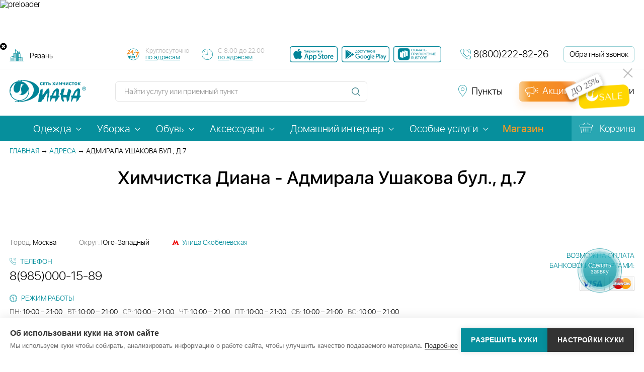

--- FILE ---
content_type: text/html; charset=utf-8
request_url: https://ryazan.dryclean.ru/priemnye_punkty/17656/
body_size: 27039
content:
<!doctype html>
<html lang="ru">
<head data-req-elt-code="">
            
    <title>Химчистка Диана - Адмирала Ушакова бул., д.7</title>
    <meta name="viewport" content="width=device-width, initial-scale=1">
    <meta name="cmsmagazine" content="c8af53c9a69d219d754412e71155cbed">
	<meta name="yandex-verification" content="5b0328da70702d13">
            <link rel="canonical" href="https://ryazan.dryclean.ru/priemnye_punkty/17656/">
    
    
        <meta name="yandex-verification" content="62ba4a68dd78f6e8" />
        <!-- Top.Mail.Ru counter -->

    <script type="text/javascript">
        var _tmr = window._tmr || (window._tmr = []);
        _tmr.push({id: "3341707", type: "pageView", start: (new Date()).getTime(), pid: "USER_ID"});
        (function (d, w, id) {
        if (d.getElementById(id)) return;
        var ts = d.createElement("script"); ts.type = "text/javascript"; ts.async = true; ts.id = id;
        ts.src = "https://top-fwz1.mail.ru/js/code.js";
        var f = function () {var s = d.getElementsByTagName("script")[0]; s.parentNode.insertBefore(ts, s);};
        if (w.opera == "[object Opera]") { d.addEventListener("DOMContentLoaded", f, false); } else { f(); }
        })(document, window, "tmr-code");
    </script>
    <noscript><div><img src="https://top-fwz1.mail.ru/counter?id=3341707;js=na" style="position:absolute;left:-9999px;" alt="Top.Mail.Ru" /></div></noscript>




    <!-- Yandex.Metrika counter -->
    <script type="text/javascript" >
    (function(m,e,t,r,i,k,a){m[i]=m[i]||function(){(m[i].a=m[i].a||[]).push(arguments)};
    m[i].l=1*new Date();
    for (var j = 0; j < document.scripts.length; j++) {if (document.scripts[j].src === r) { return; }}
    k=e.createElement(t),a=e.getElementsByTagName(t)[0],k.async=1,k.src=r,a.parentNode.insertBefore(k,a)})
    (window, document, "script", "https://mc.yandex.ru/metrika/tag.js", "ym");

    ym(30979596, "init", {
        clickmap:true,
        trackLinks:true,
        accurateTrackBounce:true,
        webvisor:true,
        ecommerce:"dataLayer"
    });
    </script>
    <noscript><div><img src="https://mc.yandex.ru/watch/30979596" style="position:absolute; left:-9999px;" alt="" /></div></noscript>
    <!-- /Yandex.Metrika counter -->

    

    <!-- /Top.Mail.Ru counter -->
    <meta http-equiv="Content-Type" content="text/html; charset=utf-8" />
<meta name="keywords" content="Химчистка Диана - Адмирала Ушакова бул., д.7" />
<meta name="description" content="Химчистка Диана — г. Москва, Адмирала Ушакова бул., д.7. Округ: Юго-Западный. Метро: Улица Скобелевская. Телефон: 8(985)000-15-89. Сеть химчисток с расширенным комплексом услуг в сфере обслуживания." />
<link href="/local/templates/dryclean_new/components/bitrix/news/points/style.css?1751628236892" type="text/css"  rel="stylesheet" />
<link href="/bitrix/components/diana/action_block_slider/templates/.default/additional/style.min.css?16530370242597" type="text/css"  rel="stylesheet" />
<link href="/local/templates/dryclean_new/css/jquery-ui.min.css?159281069659501" type="text/css"  data-template-style="true"  rel="stylesheet" />
<link href="/local/templates/dryclean_new/css/responsive-tables.min.css?1592810696880" type="text/css"  data-template-style="true"  rel="stylesheet" />
<link href="/local/templates/dryclean_new/css/font-awesome/css/font-awesome.min.css?176180465529259" type="text/css"  data-template-style="true"  rel="stylesheet" />
<link href="/local/templates/dryclean_new/js/select2/select2.min.css?155843470115180" type="text/css"  data-template-style="true"  rel="stylesheet" />
<link href="/local/templates/dryclean_new/js/malihu/jquery.mCustomScrollbar.min.css?155843470142839" type="text/css"  data-template-style="true"  rel="stylesheet" />
<link href="/local/templates/dryclean_new/js/fancybox/jquery.fancybox.min.css?155843470112795" type="text/css"  data-template-style="true"  rel="stylesheet" />
<link href="/local/templates/dryclean_new/js/slick/slick.min.css?15928106961307" type="text/css"  data-template-style="true"  rel="stylesheet" />
<link href="/local/templates/dryclean_new/css/print.min.css?1592810696868" type="text/css"  data-template-style="true"  rel="stylesheet" />
<link href="/vendors/owlcarousel2/dist/assets/owl.carousel.min.min.css?16188373693206" type="text/css"  data-template-style="true"  rel="stylesheet" />
<link href="/vendors/owlcarousel2/dist/assets/owl.theme.default.min.min.css?1618837369846" type="text/css"  data-template-style="true"  rel="stylesheet" />
<link href="/vendors/swiper/swiper-bundle.min.min.css?162739590213496" type="text/css"  data-template-style="true"  rel="stylesheet" />
<link href="/bitrix/components/diana/diana_preloader/templates/.default/additional/style.min.css?1644841427758" type="text/css"  data-template-style="true"  rel="stylesheet" />
<link href="/bitrix/components/diana/quick_delivery/templates/.default/style.css?1742199249192" type="text/css"  data-template-style="true"  rel="stylesheet" />
<link href="/bitrix/components/diana/quick_delivery/templates/.default/additional/style.min.css?1645712025860" type="text/css"  data-template-style="true"  rel="stylesheet" />
<link href="/bitrix/components/diana/socialbtn/style.min.css?1650457136685" type="text/css"  data-template-style="true"  rel="stylesheet" />
<link href="/local/templates/dryclean_new/components/bitrix/menu/top/style.css?1734594701149" type="text/css"  data-template-style="true"  rel="stylesheet" />
<link href="/local/templates/dryclean_new/components/bitrix/menu/top_mobile/style.css?1734594701168" type="text/css"  data-template-style="true"  rel="stylesheet" />
<link href="/local/templates/dryclean_new/template_styles.css?1766739364387693" type="text/css"  data-template-style="true"  rel="stylesheet" />
<link href="/bitrix/components/diana/video_modal_block/style.min.css?1627290703893" type="text/css"  data-template-style="true"  rel="stylesheet" />
<script>if(!window.BX)window.BX={};if(!window.BX.message)window.BX.message=function(mess){if(typeof mess==='object'){for(let i in mess) {BX.message[i]=mess[i];} return true;}};</script>
<script>(window.BX||top.BX).message({"pull_server_enabled":"Y","pull_config_timestamp":1750245419,"shared_worker_allowed":"Y","pull_guest_mode":"N","pull_guest_user_id":0,"pull_worker_mtime":1750149716});(window.BX||top.BX).message({"PULL_OLD_REVISION":"Для продолжения корректной работы с сайтом необходимо перезагрузить страницу."});</script>
<script>(window.BX||top.BX).message({"JS_CORE_LOADING":"Загрузка...","JS_CORE_NO_DATA":"- Нет данных -","JS_CORE_WINDOW_CLOSE":"Закрыть","JS_CORE_WINDOW_EXPAND":"Развернуть","JS_CORE_WINDOW_NARROW":"Свернуть в окно","JS_CORE_WINDOW_SAVE":"Сохранить","JS_CORE_WINDOW_CANCEL":"Отменить","JS_CORE_WINDOW_CONTINUE":"Продолжить","JS_CORE_H":"ч","JS_CORE_M":"м","JS_CORE_S":"с","JSADM_AI_HIDE_EXTRA":"Скрыть лишние","JSADM_AI_ALL_NOTIF":"Показать все","JSADM_AUTH_REQ":"Требуется авторизация!","JS_CORE_WINDOW_AUTH":"Войти","JS_CORE_IMAGE_FULL":"Полный размер"});</script>

<script src="/bitrix/js/main/core/core.min.js?1750149568225353"></script>

<script>BX.Runtime.registerExtension({"name":"main.core","namespace":"BX","loaded":true});</script>
<script>BX.setJSList(["\/bitrix\/js\/main\/core\/core_ajax.js","\/bitrix\/js\/main\/core\/core_promise.js","\/bitrix\/js\/main\/polyfill\/promise\/js\/promise.js","\/bitrix\/js\/main\/loadext\/loadext.js","\/bitrix\/js\/main\/loadext\/extension.js","\/bitrix\/js\/main\/polyfill\/promise\/js\/promise.js","\/bitrix\/js\/main\/polyfill\/find\/js\/find.js","\/bitrix\/js\/main\/polyfill\/includes\/js\/includes.js","\/bitrix\/js\/main\/polyfill\/matches\/js\/matches.js","\/bitrix\/js\/ui\/polyfill\/closest\/js\/closest.js","\/bitrix\/js\/main\/polyfill\/fill\/main.polyfill.fill.js","\/bitrix\/js\/main\/polyfill\/find\/js\/find.js","\/bitrix\/js\/main\/polyfill\/matches\/js\/matches.js","\/bitrix\/js\/main\/polyfill\/core\/dist\/polyfill.bundle.js","\/bitrix\/js\/main\/core\/core.js","\/bitrix\/js\/main\/polyfill\/intersectionobserver\/js\/intersectionobserver.js","\/bitrix\/js\/main\/lazyload\/dist\/lazyload.bundle.js","\/bitrix\/js\/main\/polyfill\/core\/dist\/polyfill.bundle.js","\/bitrix\/js\/main\/parambag\/dist\/parambag.bundle.js"]);
</script>
<script>(window.BX||top.BX).message({"LANGUAGE_ID":"ru","FORMAT_DATE":"DD.MM.YYYY","FORMAT_DATETIME":"DD.MM.YYYY HH:MI:SS","COOKIE_PREFIX":"BITRIX_SM","SERVER_TZ_OFFSET":"10800","UTF_MODE":"Y","SITE_ID":"s1","SITE_DIR":"\/","USER_ID":"","SERVER_TIME":1768538670,"USER_TZ_OFFSET":0,"USER_TZ_AUTO":"Y","bitrix_sessid":"e0ae0358680561eb09b1bc1206e8fc6a"});</script>


<script src="/bitrix/js/pull/protobuf/protobuf.min.js?162273025276433"></script>
<script src="/bitrix/js/pull/protobuf/model.min.js?162273025214190"></script>
<script src="/bitrix/js/main/core/core_promise.min.js?15598111932490"></script>
<script src="/bitrix/js/pull/client/pull.client.min.js?175014971949849"></script>
<script src="https://cdn.ampproject.org/v0.js"></script>

            <script type="text/javascript">
                (function (d, w, c) {(w[c] = w[c] || []).push(function() {
                    try {
                        w.yaCounter30979596 = new Ya.Metrika({'id':'30979596','webvisor':'true','clickmap':'true','trackLinks':'true','accurateTrackBounce':'true','trackHash':'true','ut':'false'});
                    } 
                    catch(e) {}});
                    var n=d.getElementsByTagName("script")[0],s = d.createElement("script"),f=function () { n.parentNode.insertBefore(s, n); };s.type="text/javascript";s.async=true;s.src=(d.location.protocol=="https:"?"https:":"http:")+"//mc.yandex.ru/metrika/watch.js";if(w.opera=="[object Opera]"){d.addEventListener("DOMContentLoaded",f,false);}else{f();}})(document,window,"yandex_metrika_callbacks");
            </script>
<script src="//api-maps.yandex.ru/2.1/?apikey=ad25d632-c61d-49f2-aebe-50e5450c6d46&load=package.full&lang=ru-RU"></script>

<style>
    .menu_magazin_btn {
        color: #f59b26!important;
        font-weight: 600;
    }
    .menu_magazin_btn:hover{
        color: rgba(245, 155, 38, 0.8)!important;
        font-weight: 600;
    }
</style>

<style>
    .footer_line_spacer{
        height: 4px;
    }
</style>



<script src="/local/templates/dryclean_new/js/bower_components/jquery/dist/jquery.min.js?147093349285659"></script>
<script src="/local/templates/dryclean_new/js/select2/select2.full.min.js?155843470178845"></script>
<script src="/local/templates/dryclean_new/js/malihu/jquery.mCustomScrollbar.concat.min.js?155843470145390"></script>
<script src="/local/templates/dryclean_new/js/slick/slick.min.js?157121960442863"></script>
<script src="/local/templates/dryclean_new/js/parsley/parsley.min.js?155843470143087"></script>
<script src="/local/templates/dryclean_new/js/parsley/ru.min.js?15929014111402"></script>
<script src="/local/templates/dryclean_new/js/classes/autocomplete.js?16074377031485"></script>
<script src="/local/templates/dryclean_new/js/bower_components/lazysizes.min.js?16654116737889"></script>
<script src="/local/templates/dryclean_new/js/bower_components/jquery-ui/jquery-ui.min.js?1747299192240427"></script>
<script src="/local/templates/dryclean_new/js/bower_components/jquery.selectBoxIt/src/javascripts/jquery.selectBoxIt.min.js?147093349325358"></script>
<script src="/local/templates/dryclean_new/js/bower_components/jquery-slimscroll/jquery.slimscroll.min.js?14709334924650"></script>
<script src="/local/templates/dryclean_new/js/bower_components/jquery-cycle2/build/jquery.cycle2.min.js?147093349222981"></script>
<script src="/local/templates/dryclean_new/js/bower_components/modernizr.js?147093349315250"></script>
<script src="/local/templates/dryclean_new/js/bower_components/responsive-tables.js?14713283411742"></script>
<script src="/local/templates/dryclean_new/js/bower_components/jquery.maskedinput/jquery.maskedinput.min.js?14714150374324"></script>
<script src="/local/templates/dryclean_new/js/fancybox/jquery.fancybox.min.js?155843470168253"></script>
<script src="/local/templates/dryclean_new/js/jquery.cookie.min.js?15928106961301"></script>
<script src="/local/templates/dryclean_new/js/script.min.js?176700792133095"></script>
<script src="/vendors/owlcarousel2/dist/owl.carousel.min.js?161883736844342"></script>
<script src="/vendors/swiper/swiper-bundle.min.js?1627395902145855"></script>
<script src="/bitrix/components/diana/diana_preloader/templates/.default/additional/script.min.js?164484142732"></script>
<script src="/local/templates/dryclean_new/js/amp/v0.js?1740118115284584"></script>
<script src="/bitrix/components/diana/video_modal_block//script.js?16272907031545"></script>
<script src="/local/components/sebekon/auth.form/templates/popup/script.min.js?17345947011578"></script>
<script src="/local/js/sms.check.js?16196158234157"></script>
<script src="/local/js/phone.check.js?16196158232796"></script>
<script src="/local/js/phone.validate.js?17345947011043"></script>
<script src="/local/js/form.helper.js?16196158231346"></script>
<script src="/bitrix/components/diana/action_block_slider/templates/.default/additional/script.min.js?1707295693610"></script>



    <script async> var _paq = _paq || []; _paq.push(['setCookieDomain', '*. dryclean.ru']); _paq.push(["setDomains", ["*.dryclean.ru"]]); _paq.push(["trackPageView"]); _paq.push(["enableLinkTracking"]); (function() { var u="//collect.smartanalytics.io/"; var u2="//smartanalytics.io/"; _paq.push(['setTrackerUrl', u+'smart.php']); _paq.push(['enableHeartBeatTimer',15]); _paq.push(["setSiteId", "gwkL4lR"]); var d=document, g=d.createElement("script"), s=d.getElementsByTagName("script")[0]; g.type='text/javascript'; g.async=true; g.defer=true; g.src=u2+'js/smart.js'; s.parentNode.insertBefore(g,s); })(); </script>
    
        

            
    </head>
<body data-dir="/priemnye_punkty/17656/index.php" data-region-code="ryazan" data-serv="ryazan.dryclean.ru:443" >


            <noscript><p><img src="//collect.smartanalytics.io/smart.php?idsite=gwkL4lR" style="border:0;" alt="smartanalytics"></p></noscript>


    

        
<div class="wrapper">
<a href="/services/" onclick="Popup.load('/make_order.php', {}, 'call_request', 'Сделать заявку'); $('html, body').animate({scrollTop: $('body').offset().top}, 200); return false;" class="request-call-btn request-call-btn--desktop" style="padding-top:22px"><span class="request-call-btn__body" >Сделать заявку</span></a>


<a href="/call_request/" class="request-call-btn request-call-btn--mobile"><span class="request-call-btn__body"></span></a>

<div class="up-button"></div>

<div class="diana_preloader_wrapper">
    <div class="diana_preloader_box">
        <img class="diana_preloader_img" src="/bitrix/components/diana/diana_preloader/templates/.default/img/pre1.gif" alt="preloader" width="90" height="90">
    </div>
</div>
<div class="quick_delivery_block" style="height: 60px;">
    <div class="quick_delivery_first">

    </div>
    <div>
        <a href='https://ryazan.dryclean.ru/viezd/'>
                        <video loop="loop" muted="muted" width="600" height="60" autoplay="autoplay" preload="auto"  poster="/bitrix/components/diana/quick_delivery/templates/.default/img/vesna-ot-1490.jpg" style="max-width: 100%;">
                <source src="/bitrix/components/diana/quick_delivery/templates/.default/img/vesna-ot-1490.webm" type='video/mp4'>
            </video>
            

            
                    </a>
    </div>
    <div class="quick_delivery_btn_close_block">
        <div class="quick_delivery_btn_close">
             <i class="fa fa-times-circle" aria-hidden="true"></i>
        </div>
    </div>
</div>

<script>
    $(document).ready(function () {
        $('.quick_delivery_btn_close').on('click', function () {
            $('.quick_delivery_block').hide()
        })

        let arrLinkHide = [
            '/cards/',
            '/promo/',
            '/new_year_event/',
        ];

        $.each(arrLinkHide, function (val, link) {
            if(window.location.pathname.indexOf(link)!= -1 ){
                $('.quick_delivery_block').hide()
            }
        })
    })
</script>

<header class="header">
    <div class="header-top">
        <div class="header-top__inner inner-block">
            
<div class="header-links header-place js-select-city">
    <form action="/priemnye_punkty/17656/" id="region_form" style="display: inline-block; vertical-align: middle;">
    
        <select name="region" onchange="document.getElementById('region_form').submit();">
                            <option data-regid="14" value="BASE">Москва</option>
                            <option data-regid="15" value="mo">Московская область</option>
                            <option data-regid="960" value="tver">Тверь</option>
                            <option data-regid="961" value="vladimir">Владимир</option>
                            <option data-regid="963" value="yaroslavl">Ярославль</option>
                            <option data-regid="964" value="ryazan" selected="selected">Рязань</option>
                            <option data-regid="965" value="ivanovo">Иваново</option>
                            <option data-regid="966" value="kostroma">Кострома</option>
                            <option data-regid="33683" value="tula">Тула</option>
                            <option data-regid="8383" value="vologda">Череповец</option>
                    </select>
    </form>
</div> 			<!--#CC - Time works-->
			<div class="header-schedule-box">
                <div class="header-schedule header-schedule24">
                    <div class="header-schedule__note">
                        <!-- <div>Работаем 7 дней в неделю,</div>-->
                        <div>Круглосуточно</div>

                        <a href="/priemnye_punkty/kruglosut/"> по адресам</a>
                    </div>
                </div>
                 <div class="header-schedule header-schedule-all">
                 <div class="header-schedule__note">
                    <!-- <div>Работаем </div>-->
                    <div>С 8:00 до 22:00</div>
                    <a href="/priemnye_punkty/"> по адресам</a>
                    </div>

                </div>
            </div>

			<!--/#CC - Time works-->
            <div class="header-apps">
                <a href="https://apps.apple.com/app/id6748053973" class="header-apps__item" target="_blank" title="Скачать приложение в АппСтор">
                    <amp-img width="95" height="32" src="/local/templates/dryclean_new/images/mob_app_shops/app_store.svg" alt=""></amp-img>
                </a>
                <a href="https://play.google.com/store/apps/details?id=com.dianaapp" class="header-apps__item" target="_blank" title="Скачать приложение в ГуглПлэй">
                    <amp-img width="95" height="32" src="/local/templates/dryclean_new/images/mob_app_shops/google_play.svg" alt=""></amp-img>
                </a>
                <a href="https://www.rustore.ru/catalog/app/com.dianaapp" class="footer-apps__item" target="_blank" title="Скачать приложение RuStore">
                    <amp-img width="95" height="32" src="/local/templates/dryclean_new/images/mob_app_shops/rustore_b.png" alt="RuStore"></amp-img>
                </a>
            </div>
            <div class="header-phone">
                <div class="header-phone__ico feedback-ico"></div>
                <div class="header-phone__link">
                    <a href="tel:8(800)222-82-26" class="call_phone_1">8(800)222-82-26</a>
                </div>
            </div>
            <a href="/call_request/" onclick="Popup.load('/call_request/ajax.php', {}, 'call_request', 'Заказать звонок'); return false;" class="header-call-request">Обратный звонок</a>
        </div>
    </div>
    <div class="header-bottom">
        <div class="header-bottom__inner inner-block">
            <div class="site-logo"><a href="/"><amp-img layout="responsive" src="/local/templates/dryclean_new/images/logo-diana.svg" width="152" height="44" alt="Логотип сети прачечных Диана"></amp-img></a></div>
            <div class="site-search">
                <form action="/search/">
                    <div class="site-search-block input-block">
                        <input type="text" name="q" placeholder="Найти услугу или приемный пункт" autocomplete="off">
                    </div>
                    <input type="submit" class="site-search-button" >
                </form>
                <div class="popup-search top" id="popup-search-header"></div>
            </div>
            
<div class="social_btn_box social_btn_box_header">
    <!--noindex-->
    <!--    -->    <!--    <div class="social_btn_title">--><!--</div>-->
    <div class="social_btn_link">
        <!--        <a rel="nofollow" href="https://www.instagram.com/dryclean.ru" target="_blank"><i class="fa fa-instagram" aria-hidden="true"></i></a>-->
        <!--        <a rel="nofollow" href="https://www.facebook.com/diana.dryclean" target="_blank"><i class="fa fa-facebook-square" aria-hidden="true"></i></a>-->
        <a rel="nofollow" href="https://vk.com/diana.dryclean" target="_blank"  title="Vk">
            <amp-img width="32" height="32" class="diana-soc-btn" src="/bitrix/components/diana/socialbtn/templates/def_soc_amp/img/vk.webp" alt="vkontakte"></amp-img>
        </a>
        <a rel="nofollow" href="https://ok.ru/group/59117228916885 " target="_blank"  title="Odkl">
            <amp-img width="32" height="32" class="diana-soc-btn" src="/bitrix/components/diana/socialbtn/templates/def_soc_amp/img/ok.webp" alt="odnoklassniki"></amp-img>
        </a>
        <!-- <a rel="nofollow" href="https://www.youtube.com/channel/UC0cwnpStrHgXUVuZZpQvuvw" target="_blank"  title="Youtube">
            <amp-img width="32" height="32" class="diana-soc-btn" src="/bitrix/components/diana/socialbtn/templates/def_soc_amp/img/ut.webp" alt="youtube"></amp-img>
        </a> -->
        <a rel="nofollow" href="https://rutube.ru/channel/60906861/" target="_blank" title="Rutube">
            <amp-img width="32" height="32" class="diana-soc-btn" src="/bitrix/components/diana/socialbtn/templates/def_soc_amp/img/rutube_200.png" alt="rutube"></amp-img>
        </a>
        <a rel="nofollow" href="https://t.me/himchistkadiana" target="_blank"  title="Telegram">
            <amp-img width="32" height="32" class="diana-soc-btn" src="/bitrix/components/diana/socialbtn/templates/def_soc_amp/img/tg.webp" alt="telegram"></amp-img>
        </a>
    </div>
    <!--/noindex-->
</div>



            <a href="/priemnye_punkty/" class="header-links header-points">
                <span>Пункты</span>
            </a>
            <a href="/action/" class="site-discount">
            <div class="promo_btn_grad"></div>
                <span>Акции</span>
            </a>
                        <a href="" class="header-links site-login">
                <span>Войти</span> <!-- нужна форма для входа -->
            </a>
                                </div>
    </div>
</header>
<nav class="main-menu">
    <div class="inner-block">
        <a href="/" class="site-logo"></a>
        
    <ul class="main-menu-list line_0004">
                                                <li data-cur="/services/odezhda/" class="with-inner-menu ">
                    <a href="/services/odezhda/" 
                                                   >
                                                <span>Одежда</span>
                    </a>
                                            <ul class="inner-menu">
                                                            <li >
                                    <a href="/services/odezhda/delovaya/">
                                        <span>Деловая</span>
                                    </a>
                                </li>
                                                            <li >
                                    <a href="/services/odezhda/povsednevnaya/">
                                        <span>Повседневная</span>
                                    </a>
                                </li>
                                                            <li >
                                    <a href="/services/odezhda/torzhestvennaya/">
                                        <span>Торжественная</span>
                                    </a>
                                </li>
                                                            <li >
                                    <a href="/services/odezhda/verkhnyaya/">
                                        <span>Верхняя</span>
                                    </a>
                                </li>
                                                            <li >
                                    <a href="/services/odezhda/detskaya/">
                                        <span>Детская</span>
                                    </a>
                                </li>
                                                            <li >
                                    <a href="/services/odezhda/domashnyaya/">
                                        <span>Домашняя</span>
                                    </a>
                                </li>
                                                            <li >
                                    <a href="/services/odezhda/sportivnaya/">
                                        <span>Спортивная</span>
                                    </a>
                                </li>
                                                            <li >
                                    <a href="/services/odezhda/formennaya/">
                                        <span>Форменная</span>
                                    </a>
                                </li>
                                                    </ul>
                                    </li>
                                                            <li data-cur="/services/uborka/" class="with-inner-menu ">
                    <a href="/services/uborka/" 
                                                   >
                                                <span>Уборка</span>
                    </a>
                                            <ul class="inner-menu">
                                                            <li >
                                    <a href="/cleaning/">
                                        <span>Уборка помещений</span>
                                    </a>
                                </li>
                                                            <li >
                                    <a href="/services/uborka/khimchistka-mebeli/">
                                        <span>Химчистка мебели</span>
                                    </a>
                                </li>
                                                            <li >
                                    <a href="/service/moyka_okon/">
                                        <span>Мойка окон</span>
                                    </a>
                                </li>
                                                            <li >
                                    <a href="/service/khimchistka_matrasov_na_domu/">
                                        <span>Химчистка матрасов на дому</span>
                                    </a>
                                </li>
                                                            <li >
                                    <a href="/service/uborka_kvartiry_11/">
                                        <span>Уборка квартиры</span>
                                    </a>
                                </li>
                                                            <li >
                                    <a href="/service/chistka_kresel_pufov_i_stulev/">
                                        <span>Чистка кресел, пуфов и стульев</span>
                                    </a>
                                </li>
                                                            <li >
                                    <a href="/service/chistka_pryamogo_divana/">
                                        <span>Чистка прямого дивана</span>
                                    </a>
                                </li>
                                                            <li >
                                    <a href="/service/chistka_divannykh_podushek/">
                                        <span>Чистка диванных подушек</span>
                                    </a>
                                </li>
                                                            <li >
                                    <a href="/service/chistka_uglovogo_divana/">
                                        <span>Чистка углового дивана</span>
                                    </a>
                                </li>
                                                            <li >
                                    <a href="/service/chistka_izgolovya_krovati/">
                                        <span>Чистка изголовья кровати</span>
                                    </a>
                                </li>
                                                            <li >
                                    <a href="/service/napolnye_pokrytiya_1/">
                                        <span>Напольные покрытия</span>
                                    </a>
                                </li>
                                                            <li >
                                    <a href="/service/udalenie_lokalnykh_zagryazneniy/">
                                        <span>Удаление локальных загрязнений</span>
                                    </a>
                                </li>
                                                            <li >
                                    <a href="/service/chistka_shtor_i_lambriken/">
                                        <span>Химчистка штор и ламбрекенов</span>
                                    </a>
                                </li>
                                                            <li >
                                    <a href="/service/chistka_divana/">
                                        <span>Химчистка дивана</span>
                                    </a>
                                </li>
                                                    </ul>
                                    </li>
                                                            <li data-cur="/services/obuv/" class="with-inner-menu ">
                    <a href="/services/obuv/" 
                                                   >
                                                <span>Обувь</span>
                    </a>
                                            <ul class="inner-menu">
                                                            <li >
                                    <a href="/service/tufli/">
                                        <span>Туфли</span>
                                    </a>
                                </li>
                                                            <li >
                                    <a href="/service/sapogi_3/">
                                        <span>Сапоги</span>
                                    </a>
                                </li>
                                                            <li >
                                    <a href="/service/krossovki_1/">
                                        <span>Кроссовки</span>
                                    </a>
                                </li>
                                                            <li >
                                    <a href="/service/botinki_1/">
                                        <span>Ботинки</span>
                                    </a>
                                </li>
                                                            <li >
                                    <a href="/service/baletki/">
                                        <span>Балетки</span>
                                    </a>
                                </li>
                                                    </ul>
                                    </li>
                                                            <li data-cur="/services/aksessuary/" class="with-inner-menu ">
                    <a href="/services/aksessuary/" 
                                                   >
                                                <span>Аксессуары</span>
                    </a>
                                            <ul class="inner-menu">
                                                            <li >
                                    <a href="/service/galstuk/">
                                        <span>Галстук</span>
                                    </a>
                                </li>
                                                            <li >
                                    <a href="/service/salfetki/">
                                        <span>Салфетки</span>
                                    </a>
                                </li>
                                                            <li >
                                    <a href="/service/sumka/">
                                        <span>Сумка</span>
                                    </a>
                                </li>
                                                            <li >
                                    <a href="/service/spalnyy_meshok/">
                                        <span>Спальный мешок</span>
                                    </a>
                                </li>
                                                            <li >
                                    <a href="/service/detskie_avtokresla_kolyaski_13/">
                                        <span>Детские автокресла, коляски</span>
                                    </a>
                                </li>
                                                            <li >
                                    <a href="/service/sharf/">
                                        <span>Шарф</span>
                                    </a>
                                </li>
                                                            <li >
                                    <a href="/service/zont/">
                                        <span>Зонт</span>
                                    </a>
                                </li>
                                                            <li >
                                    <a href="/service/perchatki/">
                                        <span>Перчатки</span>
                                    </a>
                                </li>
                                                    </ul>
                                    </li>
                                                            <li data-cur="/services/domashniy-interer/" class="with-inner-menu ">
                    <a href="/services/domashniy-interer/" 
                                                   >
                                                <span>Домашний интерьер</span>
                    </a>
                                            <ul class="inner-menu">
                                                            <li >
                                    <a href="/service/chistka_pukho_perevykh_podushek/">
                                        <span>Пухо-перьевые подушки</span>
                                    </a>
                                </li>
                                                            <li >
                                    <a href="/service/kovry/">
                                        <span>Ковры</span>
                                    </a>
                                </li>
                                                            <li >
                                    <a href="/service/postelnoe_bele_2/">
                                        <span>Постельное белье</span>
                                    </a>
                                </li>
                                                            <li >
                                    <a href="/service/shtory_1/">
                                        <span>Шторы</span>
                                    </a>
                                </li>
                                                            <li >
                                    <a href="/service/zhalyuzi/">
                                        <span>Жалюзи</span>
                                    </a>
                                </li>
                                                            <li >
                                    <a href="/service/gobelen/">
                                        <span>Гобелен</span>
                                    </a>
                                </li>
                                                            <li >
                                    <a href="/service/odeyalo_pled_pokryvalo_6/">
                                        <span>Одеяло, плед, покрывало</span>
                                    </a>
                                </li>
                                                            <li >
                                    <a href="/service/chistka_skaterti/">
                                        <span>Чистка скатерти</span>
                                    </a>
                                </li>
                                                            <li >
                                    <a href="/service/podushki_na_sintepone__20/">
                                        <span>Подушки на синтепоне </span>
                                    </a>
                                </li>
                                                            <li >
                                    <a href="/service/chekhly_21/">
                                        <span>Чехлы</span>
                                    </a>
                                </li>
                                                            <li >
                                    <a href="/service/myagkaya_igrushka/">
                                        <span>Мягкая игрушка</span>
                                    </a>
                                </li>
                                                            <li >
                                    <a href="/service/shkura/">
                                        <span>Шкура</span>
                                    </a>
                                </li>
                                                    </ul>
                                    </li>
                                                            <li data-cur="/services/osobye-uslugi/" class="with-inner-menu ">
                    <a href="/services/osobye-uslugi/" 
                                                   >
                                                <span>Особые услуги</span>
                    </a>
                                            <ul class="inner-menu">
                                                            <li >
                                    <a href="/viezd/">
                                        <span>Выезд</span>
                                    </a>
                                </li>
                                                            <li >
                                    <a href="/services/osobye-uslugi/biochistka-mekha/">
                                        <span>Биочистка меха</span>
                                    </a>
                                </li>
                                                            <li >
                                    <a href="/services/osobye-uslugi/himchistka-kovrov/">
                                        <span>Химчистка ковров</span>
                                    </a>
                                </li>
                                                            <li >
                                    <a href="/services/osobye-uslugi/bronirovanie-mekhovogo-kholodilnika/">
                                        <span>Бронирование мехового холодильника</span>
                                    </a>
                                </li>
                                                            <li >
                                    <a href="/services/osobye-uslugi/krashenie-tekstilya/">
                                        <span>Крашение текстиля</span>
                                    </a>
                                </li>
                                                            <li >
                                    <a href="/services/osobye-uslugi/atele/">
                                        <span>Мелкий ремонт</span>
                                    </a>
                                </li>
                                                            <li >
                                    <a href="/services/osobye-uslugi/ozonirovanie/">
                                        <span>Озонирование</span>
                                    </a>
                                </li>
                                                            <li >
                                    <a href="/services/osobye-uslugi/termoetiketki/">
                                        <span>Персональные термоэтикетки</span>
                                    </a>
                                </li>
                                                            <li >
                                    <a href="/services/osobye-uslugi/vodoottalkivayushchaya-propitka/">
                                        <span>Пропитка от воды</span>
                                    </a>
                                </li>
                                                            <li >
                                    <a href="/services/osobye-uslugi/ruchnoe-udalenie-pilinga/">
                                        <span>Ручное удаление пилинга</span>
                                    </a>
                                </li>
                                                            <li >
                                    <a href="/services/osobye-uslugi/puh-pero/">
                                        <span>Химчистка перьевых подушек</span>
                                    </a>
                                </li>
                                                            <li >
                                    <a href="/services/osobye-uslugi/hranenie/">
                                        <span>Хранение</span>
                                    </a>
                                </li>
                                                            <li >
                                    <a href="/services/osobye-uslugi/ekochistka/">
                                        <span>Экочистка</span>
                                    </a>
                                </li>
                                                            <li >
                                    <a href="/service/vakuumnaya_upakovka/">
                                        <span>Вакуумная упаковка</span>
                                    </a>
                                </li>
                                                            <li >
                                    <a href="/service/chekhlenie/">
                                        <span>Чехление </span>
                                    </a>
                                </li>
                                                    </ul>
                                    </li>
                                                            <li data-cur="/services/magazin/" class=" ">
                    <a href="https://shop.dryclean.ru" 
                            class="menu_magazin_btn"                       >
                                                <span>Магазин</span>
                    </a>
                                    </li>
                                                                                                                                                                                                                                                                                                                        </ul>
<script>
$(document).ready(() => {
    setTimeout(() => {
    $('.current-link').parent('.inner-menu').prev('a').addClass('current-link-parent');
    },500);
});
</script>
            <div class="header-cart">
        <span>Корзина</span>
    </div>
     </div>
</nav>



<div class="header-mobile">
   <div class="header-mobile__top">
       <div class="menu-button" data-show="1">
            <span></span>
            <span></span>
            <span></span>
        </div>
        <div class="mobile-menu">
            <a href="javascript:void(0)" class="mobile-menu-close"></a>
            <div class="mobile-menu-list">
                <div class="mobile-menu-list-head mobile-menu-list-head--place">Ваш город</div>
                <ul>
                    <li class="mobile-menu__place">
                         
        <a href="" class="mobile-menu-links mobile-menu-links__place" onclick="$(this).toggleClass('mobile-menu-links__place--open');$('#mobile_region_select').slideToggle();return false;">
            <span>Рязань</span>
        </a>
        
<ul id="mobile_region_select" class="mobile_region_select" style="display: none;">
                <li>
                <a href="/priemnye_punkty/17656/?region=BASE">Москва</a>
            </li>
                        <li>
                <a href="/priemnye_punkty/17656/?region=mo">Московская область</a>
            </li>
                        <li>
                <a href="/priemnye_punkty/17656/?region=tver">Тверь</a>
            </li>
                        <li>
                <a href="/priemnye_punkty/17656/?region=vladimir">Владимир</a>
            </li>
                        <li>
                <a href="/priemnye_punkty/17656/?region=yaroslavl">Ярославль</a>
            </li>
                        <li>
                <a href="/priemnye_punkty/17656/?region=ivanovo">Иваново</a>
            </li>
                        <li>
                <a href="/priemnye_punkty/17656/?region=kostroma">Кострома</a>
            </li>
                        <li>
                <a href="/priemnye_punkty/17656/?region=tula">Тула</a>
            </li>
                        <li>
                <a href="/priemnye_punkty/17656/?region=vologda">Череповец</a>
            </li>
            </ul>
                    </li>
                    <li>
                        <a href="/priemnye_punkty/" class="mobile-menu-links mobile-menu-links__points">
                            <span>Адреса</span>
                        </a>
                    </li>
                    <li>
                        <a href="/action/" class="mobile-menu-links mobile-menu-links__discount">
                            <span>Акции</span>
                        </a>
                    </li>
                    <li>
                                                <a href="/auth/?backurl=%2Fpriemnye_punkty%2F17656%2Findex.php" class="mobile-menu-links mobile-menu-links__login">
                            <span>Войти</span>
                        </a>
                                            </li>
                </ul>
            </div>
            <div class="mobile-menu-list mobile-menu-list--catalog">
                <div class="mobile-menu-list-head">Услуги</div>
                 
<ul class="mobile-menu__level1">
                                <li class="mobile-menu__with-inner-menu">
                <a href="/services/odezhda/"> 
                    <span>Одежда</span>
                </a>
                                    <ul class="mobile-menu__level2"  style="display: none;">
                                                    <li >
                                <a href="/services/odezhda/delovaya/">
                                    <span>Деловая</span>
                                </a>
                            </li>
                                                    <li >
                                <a href="/services/odezhda/povsednevnaya/">
                                    <span>Повседневная</span>
                                </a>
                            </li>
                                                    <li >
                                <a href="/services/odezhda/torzhestvennaya/">
                                    <span>Торжественная</span>
                                </a>
                            </li>
                                                    <li >
                                <a href="/services/odezhda/verkhnyaya/">
                                    <span>Верхняя</span>
                                </a>
                            </li>
                                                    <li >
                                <a href="/services/odezhda/detskaya/">
                                    <span>Детская</span>
                                </a>
                            </li>
                                                    <li >
                                <a href="/services/odezhda/domashnyaya/">
                                    <span>Домашняя</span>
                                </a>
                            </li>
                                                    <li >
                                <a href="/services/odezhda/sportivnaya/">
                                    <span>Спортивная</span>
                                </a>
                            </li>
                                                    <li >
                                <a href="/services/odezhda/formennaya/">
                                    <span>Форменная</span>
                                </a>
                            </li>
                                            </ul>
                            </li>
                                        <li class="mobile-menu__with-inner-menu">
                <a href="/services/uborka/"> 
                    <span>Уборка</span>
                </a>
                                    <ul class="mobile-menu__level2"  style="display: none;">
                                                    <li >
                                <a href="/cleaning/">
                                    <span>Уборка помещений</span>
                                </a>
                            </li>
                                                    <li >
                                <a href="/services/uborka/khimchistka-mebeli/">
                                    <span>Химчистка мебели</span>
                                </a>
                            </li>
                                                    <li >
                                <a href="/service/moyka_okon/">
                                    <span>Мойка окон</span>
                                </a>
                            </li>
                                                    <li >
                                <a href="/service/khimchistka_matrasov_na_domu/">
                                    <span>Химчистка матрасов на дому</span>
                                </a>
                            </li>
                                                    <li >
                                <a href="/service/uborka_kvartiry_11/">
                                    <span>Уборка квартиры</span>
                                </a>
                            </li>
                                                    <li >
                                <a href="/service/chistka_kresel_pufov_i_stulev/">
                                    <span>Чистка кресел, пуфов и стульев</span>
                                </a>
                            </li>
                                                    <li >
                                <a href="/service/chistka_pryamogo_divana/">
                                    <span>Чистка прямого дивана</span>
                                </a>
                            </li>
                                                    <li >
                                <a href="/service/chistka_divannykh_podushek/">
                                    <span>Чистка диванных подушек</span>
                                </a>
                            </li>
                                                    <li >
                                <a href="/service/chistka_uglovogo_divana/">
                                    <span>Чистка углового дивана</span>
                                </a>
                            </li>
                                                    <li >
                                <a href="/service/chistka_izgolovya_krovati/">
                                    <span>Чистка изголовья кровати</span>
                                </a>
                            </li>
                                                    <li >
                                <a href="/service/napolnye_pokrytiya_1/">
                                    <span>Напольные покрытия</span>
                                </a>
                            </li>
                                                    <li >
                                <a href="/service/udalenie_lokalnykh_zagryazneniy/">
                                    <span>Удаление локальных загрязнений</span>
                                </a>
                            </li>
                                                    <li >
                                <a href="/service/chistka_shtor_i_lambriken/">
                                    <span>Химчистка штор и ламбрекенов</span>
                                </a>
                            </li>
                                                    <li >
                                <a href="/service/chistka_divana/">
                                    <span>Химчистка дивана</span>
                                </a>
                            </li>
                                            </ul>
                            </li>
                                        <li class="mobile-menu__with-inner-menu">
                <a href="/services/obuv/"> 
                    <span>Обувь</span>
                </a>
                                    <ul class="mobile-menu__level2"  style="display: none;">
                                                    <li >
                                <a href="/service/tufli/">
                                    <span>Туфли</span>
                                </a>
                            </li>
                                                    <li >
                                <a href="/service/sapogi_3/">
                                    <span>Сапоги</span>
                                </a>
                            </li>
                                                    <li >
                                <a href="/service/krossovki_1/">
                                    <span>Кроссовки</span>
                                </a>
                            </li>
                                                    <li >
                                <a href="/service/botinki_1/">
                                    <span>Ботинки</span>
                                </a>
                            </li>
                                                    <li >
                                <a href="/service/baletki/">
                                    <span>Балетки</span>
                                </a>
                            </li>
                                            </ul>
                            </li>
                                        <li class="mobile-menu__with-inner-menu">
                <a href="/services/aksessuary/"> 
                    <span>Аксессуары</span>
                </a>
                                    <ul class="mobile-menu__level2"  style="display: none;">
                                                    <li >
                                <a href="/service/galstuk/">
                                    <span>Галстук</span>
                                </a>
                            </li>
                                                    <li >
                                <a href="/service/salfetki/">
                                    <span>Салфетки</span>
                                </a>
                            </li>
                                                    <li >
                                <a href="/service/sumka/">
                                    <span>Сумка</span>
                                </a>
                            </li>
                                                    <li >
                                <a href="/service/spalnyy_meshok/">
                                    <span>Спальный мешок</span>
                                </a>
                            </li>
                                                    <li >
                                <a href="/service/detskie_avtokresla_kolyaski_13/">
                                    <span>Детские автокресла, коляски</span>
                                </a>
                            </li>
                                                    <li >
                                <a href="/service/sharf/">
                                    <span>Шарф</span>
                                </a>
                            </li>
                                                    <li >
                                <a href="/service/zont/">
                                    <span>Зонт</span>
                                </a>
                            </li>
                                                    <li >
                                <a href="/service/perchatki/">
                                    <span>Перчатки</span>
                                </a>
                            </li>
                                            </ul>
                            </li>
                                        <li class="mobile-menu__with-inner-menu">
                <a href="/services/domashniy-interer/"> 
                    <span>Домашний интерьер</span>
                </a>
                                    <ul class="mobile-menu__level2"  style="display: none;">
                                                    <li >
                                <a href="/service/chistka_pukho_perevykh_podushek/">
                                    <span>Пухо-перьевые подушки</span>
                                </a>
                            </li>
                                                    <li >
                                <a href="/service/kovry/">
                                    <span>Ковры</span>
                                </a>
                            </li>
                                                    <li >
                                <a href="/service/postelnoe_bele_2/">
                                    <span>Постельное белье</span>
                                </a>
                            </li>
                                                    <li >
                                <a href="/service/shtory_1/">
                                    <span>Шторы</span>
                                </a>
                            </li>
                                                    <li >
                                <a href="/service/zhalyuzi/">
                                    <span>Жалюзи</span>
                                </a>
                            </li>
                                                    <li >
                                <a href="/service/gobelen/">
                                    <span>Гобелен</span>
                                </a>
                            </li>
                                                    <li >
                                <a href="/service/odeyalo_pled_pokryvalo_6/">
                                    <span>Одеяло, плед, покрывало</span>
                                </a>
                            </li>
                                                    <li >
                                <a href="/service/chistka_skaterti/">
                                    <span>Чистка скатерти</span>
                                </a>
                            </li>
                                                    <li >
                                <a href="/service/podushki_na_sintepone__20/">
                                    <span>Подушки на синтепоне </span>
                                </a>
                            </li>
                                                    <li >
                                <a href="/service/chekhly_21/">
                                    <span>Чехлы</span>
                                </a>
                            </li>
                                                    <li >
                                <a href="/service/myagkaya_igrushka/">
                                    <span>Мягкая игрушка</span>
                                </a>
                            </li>
                                                    <li >
                                <a href="/service/shkura/">
                                    <span>Шкура</span>
                                </a>
                            </li>
                                            </ul>
                            </li>
                                        <li class="mobile-menu__with-inner-menu">
                <a href="/services/osobye-uslugi/"> 
                    <span>Особые услуги</span>
                </a>
                                    <ul class="mobile-menu__level2"  style="display: none;">
                                                    <li >
                                <a href="/viezd/">
                                    <span>Выезд</span>
                                </a>
                            </li>
                                                    <li >
                                <a href="/services/osobye-uslugi/biochistka-mekha/">
                                    <span>Биочистка меха</span>
                                </a>
                            </li>
                                                    <li >
                                <a href="/services/osobye-uslugi/himchistka-kovrov/">
                                    <span>Химчистка ковров</span>
                                </a>
                            </li>
                                                    <li >
                                <a href="/services/osobye-uslugi/bronirovanie-mekhovogo-kholodilnika/">
                                    <span>Бронирование мехового холодильника</span>
                                </a>
                            </li>
                                                    <li >
                                <a href="/services/osobye-uslugi/krashenie-tekstilya/">
                                    <span>Крашение текстиля</span>
                                </a>
                            </li>
                                                    <li >
                                <a href="/services/osobye-uslugi/atele/">
                                    <span>Мелкий ремонт</span>
                                </a>
                            </li>
                                                    <li >
                                <a href="/services/osobye-uslugi/ozonirovanie/">
                                    <span>Озонирование</span>
                                </a>
                            </li>
                                                    <li >
                                <a href="/services/osobye-uslugi/termoetiketki/">
                                    <span>Персональные термоэтикетки</span>
                                </a>
                            </li>
                                                    <li >
                                <a href="/services/osobye-uslugi/vodoottalkivayushchaya-propitka/">
                                    <span>Пропитка от воды</span>
                                </a>
                            </li>
                                                    <li >
                                <a href="/services/osobye-uslugi/ruchnoe-udalenie-pilinga/">
                                    <span>Ручное удаление пилинга</span>
                                </a>
                            </li>
                                                    <li >
                                <a href="/services/osobye-uslugi/puh-pero/">
                                    <span>Химчистка перьевых подушек</span>
                                </a>
                            </li>
                                                    <li >
                                <a href="/services/osobye-uslugi/hranenie/">
                                    <span>Хранение</span>
                                </a>
                            </li>
                                                    <li >
                                <a href="/services/osobye-uslugi/ekochistka/">
                                    <span>Экочистка</span>
                                </a>
                            </li>
                                                    <li >
                                <a href="/service/vakuumnaya_upakovka/">
                                    <span>Вакуумная упаковка</span>
                                </a>
                            </li>
                                                    <li >
                                <a href="/service/chekhlenie/">
                                    <span>Чехление </span>
                                </a>
                            </li>
                                            </ul>
                            </li>
                                        <li class="">
                <a href="https://shop.dryclean.ru"> 
                    <span>Магазин</span>
                </a>
                            </li>
                                                                                                                                                                                                </ul>


<script>
$(document).ready(() => {
    setTimeout(() => {
    $('.current-link').parent('.mobile-menu__level2').prev('a').addClass('current-link-parent');
    },500);
});
</script>            </div>
            <div class="mobile-menu-phone call_phone_m1">
                <a href="tel:8(800)222-82-26">8(800)222-82-26</a>
            </div>
        </div>
        <div class="site-logo"><a href="/"><img src="/local/templates/dryclean_new/images/logo-diana.svg" alt="Логотип сети прачечных Диана" width="111"></a></div>
        <div class="header-phone">
            <a href="tel:8(800)200-82-27" class="header-phone__ico feedback-ico"></a>
        </div>
   </div>
   <div class="header-mobile__bottom">
        <a href="/priemnye_punkty/" class="header-points">
            <span>Пункты приема</span>
        </a>
            <div class="header-cart">
        <span>Корзина</span>
    </div>
   </div>
</div>

<section class="main-content-block inner-block">                     <div class="breadcrumbs"><a href="/" title="Главная">Главная</a> <span class="separator">&rarr;</span> <a href="/priemnye_punkty/" title="Адреса">Адреса</a> <span class="separator">&rarr;</span> <span>Адмирала Ушакова бул., д.7</span></div>        
	        <h1  class="page-title pr-p">Химчистка Диана - Адмирала Ушакова бул., д.7</h1>
     




<div itemscope itemtype="http://schema.org/Organization" style="visibility:hidden;">
    <span itemprop="name">Химчистка Диана" - Адмирала Ушакова бул., д.7</span>
        <div itemprop="address" itemscope itemtype="http://schema.org/PostalAddress">
            <span itemprop="addressLocality">Москва</span>
            <span itemprop="streetAddress">Адмирала Ушакова бул., д.7</span>
        </div>

    <span itemprop="telephone">8(985)000-15-89</span><br>
    <span itemprop="email">diana@dryclean.ru</span>
</div>
                <div class="point-page-cont-columns">
                    <div class="point-page-cont-left-column">
                        <!--<h1 class="point-page-title">Новый Арбат ул., д.11, стр.1</h1>-->
                        <div class="point-page-place">
                                                            <div class="point-page-place-inner">
                                    Город:
                                    <span>Москва</span>
                                </div>
                                                                                        <div class="point-page-place-inner">
                                    Округ:
                                    <span>Юго-Западный</span>
                                </div>
                                                                                    								<div class="point-page-place-inner point-page-place-inner__metro">
									                                        <a href="/metro/ulica-skobelevskaya/">Улица Скобелевская</a>
																	</div>
							                        </div>
                                                <div class="point-page-phone">
                            <div class="point-page-phone-head">ТЕЛЕФОН</div>
                            <div class="point-page-phone-block">
								<a href="tel:8(985)000-15-89">8(985)000-15-89</a>
                            </div>
                        </div>
						                                                
                        <div class="point-page-workhours">
                            <div class="point-page-workhours-head">РЕЖИМ РАБОТЫ</div>
                            <div class="point-page-workhours-block point-page-workhours-block__small">
                                                                        <div class="point-page-workhours-block-inner">
                                    ПН:
                                        <span>10:00 &ndash; 21:00</span>
                                    </div>
                                                                        <div class="point-page-workhours-block-inner">
                                    ВТ:
                                        <span>10:00 &ndash; 21:00</span>
                                    </div>
                                                                        <div class="point-page-workhours-block-inner">
                                    СР:
                                        <span>10:00 &ndash; 21:00</span>
                                    </div>
                                                                        <div class="point-page-workhours-block-inner">
                                    ЧТ:
                                        <span>10:00 &ndash; 21:00</span>
                                    </div>
                                                                        <div class="point-page-workhours-block-inner">
                                    ПТ:
                                        <span>10:00 &ndash; 21:00</span>
                                    </div>
                                                                        <div class="point-page-workhours-block-inner">
                                    СБ:
                                        <span>10:00 &ndash; 21:00</span>
                                    </div>
                                                                        <div class="point-page-workhours-block-inner">
                                    ВС:
                                        <span>10:00 &ndash; 21:00</span>
                                    </div>
                                                                </div>
                            <div class="point-page-workhours-block point-page-workhours-block__big justify-block">
                                                                    <div class="point-page-workhours-block-inner">
                                        ПН:
                                        <span>10:00 &ndash; 21:00</span>
                                    </div>
                                                                    <div class="point-page-workhours-block-inner">
                                        ВТ:
                                        <span>10:00 &ndash; 21:00</span>
                                    </div>
                                                                    <div class="point-page-workhours-block-inner">
                                        СР:
                                        <span>10:00 &ndash; 21:00</span>
                                    </div>
                                                                    <div class="point-page-workhours-block-inner">
                                        ЧТ:
                                        <span>10:00 &ndash; 21:00</span>
                                    </div>
                                                                    <div class="point-page-workhours-block-inner">
                                        ПТ:
                                        <span>10:00 &ndash; 21:00</span>
                                    </div>
                                                                    <div class="point-page-workhours-block-inner">
                                        СБ:
                                        <span>10:00 &ndash; 21:00</span>
                                    </div>
                                                                    <div class="point-page-workhours-block-inner">
                                        ВС:
                                        <span>10:00 &ndash; 21:00</span>
                                    </div>
                                                            </div>
                            <div class="point-page-workhours-block">
                                <div class="point-page-workhours-block-inner">
                                    Перерыв:
                                    <span>
                                        Без перерыва</span>
                                </div>
                            </div>
                        </div>
                    </div>
					                    <div class="point-page-cont-right-column">
                        <div class="point-page-payment">
                            <div class="point-page-payment-top">ВОЗМОЖНА ОПЛАТА БАНКОВСКИМИ КАРТАМИ:</div>
                            <div class="point-page-payment-footer">
                                <span class="footer-payments-card footer-payments-card__visa"></span>
                                <span class="footer-payments-card footer-payments-card__mastercard"></span>
                            </div>
                        </div>
                    </div>
					                </div>

                <div class="point-page-cont-columns">
                    <div class="point-page-cont-left-column point-page-cont-left-column__with-map">
                        <div class="point-page-map">
                            <script>
	var myMap1;
    var route;
    var sourcePoint;
    var targetPoint;

    var mylat;
    var mylon;
    var mycoordfound=false;
    var targetset=false;

    var routingMode="auto";

	ymaps.ready(function () {
		myMap1 = new ymaps.Map("YMaps", {
			center: [55.546438535227, 37.551152586675],
			zoom: 16,
            controls: ['zoomControl', 'geolocationControl']
		});
		var marker = new ymaps.Placemark([55.546438535227, 37.551152586675], {balloonContentBody: '<div class=\'points-popup-link\'><a href=\'#\' onclick=\'return showroute(55.546438535227, 37.551152586675);\' >Проложить маршрут</a></div>'}, {iconImageHref: '/images/map_pointer.svg', iconImageSize:[20, 30], iconImageOffset:[-10,-30], iconLayout: 'default#image'});
		myMap1.geoObjects.add(marker);

        var routeTypeSelector = new ymaps.control.ListBox({
            data: {
                content: 'Выбор типа маршрута'
            },
            items: [
                new ymaps.control.ListBoxItem('На автомобиле'),
                new ymaps.control.ListBoxItem('Общественным транспортом'),
                new ymaps.control.ListBoxItem('Пешком')
            ],
            options: {
                itemSelectOnClick: false
            }
        });
        myMap1.controls.add(routeTypeSelector);
        var autoRouteItem = routeTypeSelector.get(0),
            masstransitRouteItem = routeTypeSelector.get(1),
            pedestrianRouteItem = routeTypeSelector.get(2);

        autoRouteItem.events.add('click', function (e) {
            routingMode="auto";
            autoRouteItem.select();
            masstransitRouteItem.deselect();
            pedestrianRouteItem.deselect();
            routeTypeSelector.collapse();
            if(mycoordfound && targetset)
            {
                showroute();
            }
        });
        masstransitRouteItem.events.add('click', function (e) {
            routingMode="masstransit";
            autoRouteItem.deselect();
            masstransitRouteItem.select();
            pedestrianRouteItem.deselect();
            routeTypeSelector.collapse();
            if(mycoordfound && targetset)
            {
                showroute();
            }
        });
        pedestrianRouteItem.events.add('click', function (e) {
            routingMode="pedestrian";
            autoRouteItem.deselect();
            masstransitRouteItem.deselect();
            pedestrianRouteItem.select();
            routeTypeSelector.collapse();
            if(mycoordfound && targetset)
            {
                showroute();
            }
        });
        myMap1.events.add('click', onMapClick);

        $("#YMaps").append("<div id='alertclick' style='z-index:3000; display: none; width: 500px; height: 100px; position: relative; top: -320px; left: 50px; background-color: white; text-align: center; padding: 10px;'>Укажите свое местоположение, кликнув по карте.<br>" +
            "<input class='button-main' style='width: 100px; border: none; margin-top: 10px;' type='button' value='Ok' onclick='$(\"#alertclick\").hide()'/></div>");
	});


    function onMapClick (e) {
        $('#alertclick').hide();
        var crd = e.get('coords');
        mylat=crd[0];
        mylon=crd[1];
        mycoordfound=true;

        sourcePoint && myMap1.geoObjects.remove(sourcePoint);
        sourcePoint = new ymaps.Placemark(e.get('coords') /*, { iconContent: 'Я' }*/);
        myMap1.geoObjects.add(sourcePoint);
        if(targetset)
        {
            showroute();
        }

    }

    function get_my_coords(pos) {
        var crd = pos.coords;
        mylat=crd.latitude;
        mylon=crd.longitude;

        mycoordfound=true;

    };

    function not_get_my_coords(err) {

    };


    function showroute(lat ,lon) {

        targetset=true;

        if (typeof targetPoint == 'undefined' && lat && lon) {
            targetPoint = new ymaps.Placemark([lat, lon] /*, { iconContent: 'Я' }*/);
        }

        myMap1.balloon.close();
        if(mycoordfound)
        {
            if(!sourcePoint)
            {
                sourcePoint = new ymaps.Placemark([mylat,mylon] /*, { iconContent: 'Я' }*/);
            }
            route && myMap1.geoObjects.remove(route);
            route = new ymaps.multiRouter.MultiRoute({
                referencePoints: [sourcePoint, targetPoint],
                params: { routingMode: routingMode  }
            }, {
                boundsAutoApply: true
            });
            myMap1.geoObjects.add(route);
        }
        else
        {
            $("#alertclick").show();
        }


        return false;
    }


</script>
<div id="YMaps" style="position: absolute;height: 100%;width: 100%;left: 0;top: 0;"></div>
                        </div>
                                            </div>
                    <div class="point-page-cont-right-column">
                        <div class="point-page-description">
							                        </div>
                        <div class="point-page-services">
                                                                                                                <div class="point-page-services-head">Услуги</div>
                            <div class="point-page-services-list">
                                <ul>
                                                                            <li>Химчистка текстиля </li>
                                        <li>Химчистка изделий из кожи и замши </li>
                                        <li>Химчистка изделий из натурального меха </li>
                                        <li>Стирка постельного белья </li>
                                        <li>Индивидуальная стирка сорочек </li>
                                        <li>Персональные термоэтикетки </li>
                                        <li>Крашение текстиля </li>
                                                                                                                    <li>Чистка ковров и ковровых изделий</li>
                                                                                    <li>Чистка пуховых подушек и перин</li>
                                                                                    <li>Меховой холодильник</li>
                                                                                    <li>Мелкий ремонт одежды и ателье</li>
                                                                                    <li>Ремонт и реставрация обуви</li>
                                                                                    <li>Ваш персональный технолог</li>
                                                                        </ul>
                            </div>
						                        </div>
                    </div>
                </div>		
<div class="punct-props">	
		
</div>
    
<div class="action_element_block ">
            <div class="action_element_title">Акции</div>    <!-- Slider main container -->
    <div class="swiper-container action_slider_swiper">
        <!-- Additional required wrapper -->
        <div class="swiper-wrapper action_slider_wrapper">
            <!-- Slides -->
                            <div class="swiper-slide action_slider_slide">
                    <a class="action_img_block" href="https://dryclean.ru/action/zimamosru">

                        <picture class="action_img_class">
                            <source srcset="/bitrix/components/diana/action_block_slider/templates/.default/additional/template500.svg" data-desc="/home/bitrix/www/upload/iblock/492/bwwpdy8cnpto7qag8wuy0ubw87p44772/res.webp" data-mob="/home/bitrix/www/upload/iblock/52e/uwsm5xnz324ruawudyx2wz1zds6tja51/res.webp" type="image/webp">
                            <img class="main_slider_img" width="500" height="317" data-desc="/home/bitrix/www/upload/iblock/492/bwwpdy8cnpto7qag8wuy0ubw87p44772/res.png" data-mob="/home/bitrix/www/upload/iblock/52e/uwsm5xnz324ruawudyx2wz1zds6tja51/res.png" src="/bitrix/components/diana/action_block_slider/templates/.default/additional/template1600.svg" alt="С 01 декабря 2025 года по 28 фе..." data-res="" width="45" height="45">
                        </picture>

                                            </a>
                    <div class="diana_click_btn">

                        <picture class="action_img_class" width="45" height="45">
                            <source srcset="/bitrix/components/diana/action_block_slider/templates/.default/img/diana_click_fill.webp" type="image/webp">
                            <img src="/bitrix/components/diana/action_block_slider/templates/.default/img/diana_click_fill.png" width="45" height="45" alt="иконка">
                        </picture>

                    </div>
                </div>
                            <div class="swiper-slide action_slider_slide">
                    <a class="action_img_block" href="/action/196316/">

                        <picture class="action_img_class">
                            <source srcset="/bitrix/components/diana/action_block_slider/templates/.default/additional/template500.svg" data-desc="/home/bitrix/www/upload/iblock/a71/yfr8jtkq4jatix78papz5mk0yii1ynw9/res.webp" data-mob="/home/bitrix/www/upload/iblock/bc2/djklsyzf4ocp5gno4m7pbklxl725bli4/res.webp" type="image/webp">
                            <img class="main_slider_img" width="500" height="317" data-desc="/home/bitrix/www/upload/iblock/a71/yfr8jtkq4jatix78papz5mk0yii1ynw9/res.png" data-mob="/home/bitrix/www/upload/iblock/bc2/djklsyzf4ocp5gno4m7pbklxl725bli4/res.png" src="/bitrix/components/diana/action_block_slider/templates/.default/additional/template1600.svg" alt="Скидка 21% на все* услуги химчи..." data-res="" width="45" height="45">
                        </picture>

                                            </a>
                    <div class="diana_click_btn">

                        <picture class="action_img_class" width="45" height="45">
                            <source srcset="/bitrix/components/diana/action_block_slider/templates/.default/img/diana_click_fill.webp" type="image/webp">
                            <img src="/bitrix/components/diana/action_block_slider/templates/.default/img/diana_click_fill.png" width="45" height="45" alt="иконка">
                        </picture>

                    </div>
                </div>
                            <div class="swiper-slide action_slider_slide">
                    <a class="action_img_block" href="/action/206722/">

                        <picture class="action_img_class">
                            <source srcset="/bitrix/components/diana/action_block_slider/templates/.default/additional/template500.svg" data-desc="/home/bitrix/www/upload/iblock/49d/d3fc46mbkuoi74hob9q3fnoowk2wfvhi/res.webp" data-mob="/home/bitrix/www/upload/iblock/ca6/gxu8b4c0va223vna4sylcfo0p71deb9u/res.webp" type="image/webp">
                            <img class="main_slider_img" width="500" height="317" data-desc="/home/bitrix/www/upload/iblock/49d/d3fc46mbkuoi74hob9q3fnoowk2wfvhi/res.png" data-mob="/home/bitrix/www/upload/iblock/ca6/gxu8b4c0va223vna4sylcfo0p71deb9u/res.png" src="/bitrix/components/diana/action_block_slider/templates/.default/additional/template1600.svg" alt="Цена недели: с 12 по 18 января..." data-res="" width="45" height="45">
                        </picture>

                                            </a>
                    <div class="diana_click_btn">

                        <picture class="action_img_class" width="45" height="45">
                            <source srcset="/bitrix/components/diana/action_block_slider/templates/.default/img/diana_click_fill.webp" type="image/webp">
                            <img src="/bitrix/components/diana/action_block_slider/templates/.default/img/diana_click_fill.png" width="45" height="45" alt="иконка">
                        </picture>

                    </div>
                </div>
                            <div class="swiper-slide action_slider_slide">
                    <a class="action_img_block" href="/action/206724/">

                        <picture class="action_img_class">
                            <source srcset="/bitrix/components/diana/action_block_slider/templates/.default/additional/template500.svg" data-desc="/home/bitrix/www/upload/iblock/bcb/z0z08w3p82v9b2046tyjj5v2900afern/res.webp" data-mob="/home/bitrix/www/upload/iblock/e4f/p2abx6knp5czlymd81kkvwyi70h7vc7b/res.webp" type="image/webp">
                            <img class="main_slider_img" width="500" height="317" data-desc="/home/bitrix/www/upload/iblock/bcb/z0z08w3p82v9b2046tyjj5v2900afern/res.png" data-mob="/home/bitrix/www/upload/iblock/e4f/p2abx6knp5czlymd81kkvwyi70h7vc7b/res.png" src="/bitrix/components/diana/action_block_slider/templates/.default/additional/template1600.svg" alt="Cкидка 20% при оформлении заказ..." data-res="" width="45" height="45">
                        </picture>

                                            </a>
                    <div class="diana_click_btn">

                        <picture class="action_img_class" width="45" height="45">
                            <source srcset="/bitrix/components/diana/action_block_slider/templates/.default/img/diana_click_fill.webp" type="image/webp">
                            <img src="/bitrix/components/diana/action_block_slider/templates/.default/img/diana_click_fill.png" width="45" height="45" alt="иконка">
                        </picture>

                    </div>
                </div>
                    </div>
        <div class="swiper-button-next">
            <i class="fa fa-arrow-right" aria-hidden="true"></i>
        </div>
        <div class="swiper-button-prev">
            <i class="fa fa-arrow-left" aria-hidden="true"></i>
        </div>
    </div>
</div>

           
</section>
</div><!------end wrapper-------->

<!--<div class="form_video_btn" data-vid="o1FT7tEqUSs"><i class="fa fa-youtube-play" aria-hidden="true"></i></div>-->

<div id="modal_form_video">    <span id="modal_close">X</span>
    <div class="modal_form_body"></div>

</div>
<div id="overlay_video"></div>

<footer>
    <div class="footer-top inner-block">
        <div class="footer-columns-block float-block">
            
<div class="footer-nav-block">
    <div class="footer-nav-block-head">Клиентам</div>
        <ul>
    
        <li><a href="/services/">Услуги</a></li>

        <li><a href="/tseny/">Цены</a></li>

        <li><a href="/clients/cleaning/">Уборка помещений</a></li>

        <li><a href="/discount/">Карты и скидки</a></li>

        <li><a href="/viezd/">Выезд на дом</a></li>

        <li><a href="/clients/payment/">Оплата</a></li>

        <li><a href="/action/">Акции</a></li>

    </ul></div><div class="footer-nav-block">
    <div class="footer-nav-block-head">Полезное</div>
        <ul>
    
        <li><a href="/interesting/advices/">Статьи</a></li>

        <li><a href="/faq/">FAQ</a></li>

        <li><a href="/feedback/">Обратная связь</a></li>

    </ul></div><div class="footer-nav-block">
    <div class="footer-nav-block-head">О компании</div>
        <ul>
    
        <li><a href="/company/">О нас</a></li>

        <li><a href="/company/history/">История</a></li>

        <li><a href="/company/membership/">Международное признание</a></li>

        <li><a href="/company/news/">Новости</a></li>

        <li><a href="/job/list/">Вакансии</a></li>

        <li><a href="/contacts/">Контакты</a></li>

        <li><a href="/partners/">Партнеры</a></li>

    </ul></div><div class="footer-nav-block">
    <div class="footer-nav-block-head">Организациям</div>
        <ul>
    
        <li><a href="/jurlica/corp/">Корпоративным клиентам</a></li>

        <li><a href="/cleaning/">Клининг</a></li>

        <li><a href="https://uc-diana.ru">Учебный центр</a></li>

        <li><a href="/partner/">Франшиза "Диана"</a></li>
       </ul></div>                            <!--            -->        </div>
        <div class="footer-contacts-block">
            <div class="footer-contacts-tight-block">
                <div class="footer-contacts-block-phone-cont">
 <a href="tel:8(800)222-82-26" class="footer-contacts-block-phone"> <span class="call_phone_1">8(800)222-82-26</span> </a>
	<div class="footer_line_spacer">
	</div>
	<div class="footer-contacts-block-text">
		 Cделайте заказ по телефону <br>
		 <!--#CC - Time works--> с 8:00 до 22:00 <br>
		 <!--/#CC - Time works--> <a href="/call_request/" class="footer-contacts-call-request" onclick="Popup.load('/call_request/ajax.php', {}, 'call_request', 'Заказать звонок'); $('html, body').animate({scrollTop: $('body').offset().top}, 200); return false;">Заказать звонок</a>
	</div>
	<div class="footer_line_spacer">
	</div>
</div>
<div class="email-wrap">
	<div class="footer-contacts-block-mail-title">
		E-mail:
	</div>
	<div class="footer-contacts-block-mail-cont">
	<a href="mailto:diana@dryclean.ru" class="footer-contacts-block-mail"> diana@dryclean.ru </a>
	</div>
</div>
<div class="footer_line_spacer">
</div>
<p>
	 Адрес офиса:&nbsp;117485, Москва, ул. Бутлерова, д. 9
</p>
<div class="footer_line_spacer" style="margin-top: 5px;">
</div>
                <div class="control-service-button button-main">Служба контроля качества</div>
                <div class="popup-control-bottom" style="display: none;"></div>
                <div class="popup-window popup-window--wide control-service">
                    <div class="control-service-button-close popup-window-close"><a href="javascript:void(0)"></a></div>
                    <div class="popup-window-head">Сообщить о&nbsp;проблеме:</div>
                    <div class="popup-content">
                        <div class="button-main service-call" style="width: 250px; margin: 20px">
                        <span onclick="Popup.load('/call_request/ajax.php', {}, 'call_request', 'Заказать звонок'); return false;">Оператору по телефону</span>
                        </div>
                        <br>
                        <!--<div onclick="javascript:jivo_api.open()" class="button-main service-chat" style="width: 250px; margin: 20px">
                            <span >В онлайн чат</span>
                        </div>-->
                    </div>
                </div>
            </div>
            <div class="footer-contacts-left-block">
                                
<div class="social_btn_box social_btn_box_footer">
    <!--noindex-->
    <!--    -->    <!--    <div class="social_btn_title">--><!--</div>-->
    <div class="social_btn_link">
        <!--        <a rel="nofollow" href="https://www.instagram.com/dryclean.ru" target="_blank"><i class="fa fa-instagram" aria-hidden="true"></i></a>-->
        <!--        <a rel="nofollow" href="https://www.facebook.com/diana.dryclean" target="_blank"><i class="fa fa-facebook-square" aria-hidden="true"></i></a>-->
        <a rel="nofollow" href="https://vk.com/diana.dryclean" target="_blank"  title="Vk">
            <amp-img width="32" height="32" class="diana-soc-btn" src="/bitrix/components/diana/socialbtn/templates/def_soc_amp/img/vk.webp" alt="vkontakte"></amp-img>
        </a>
        <a rel="nofollow" href="https://ok.ru/group/59117228916885 " target="_blank"  title="Odkl">
            <amp-img width="32" height="32" class="diana-soc-btn" src="/bitrix/components/diana/socialbtn/templates/def_soc_amp/img/ok.webp" alt="odnoklassniki"></amp-img>
        </a>
        <!-- <a rel="nofollow" href="https://www.youtube.com/channel/UC0cwnpStrHgXUVuZZpQvuvw" target="_blank"  title="Youtube">
            <amp-img width="32" height="32" class="diana-soc-btn" src="/bitrix/components/diana/socialbtn/templates/def_soc_amp/img/ut.webp" alt="youtube"></amp-img>
        </a> -->
        <a rel="nofollow" href="https://rutube.ru/channel/60906861/" target="_blank" title="Rutube">
            <amp-img width="32" height="32" class="diana-soc-btn" src="/bitrix/components/diana/socialbtn/templates/def_soc_amp/img/rutube_200.png" alt="rutube"></amp-img>
        </a>
        <a rel="nofollow" href="https://t.me/himchistkadiana" target="_blank"  title="Telegram">
            <amp-img width="32" height="32" class="diana-soc-btn" src="/bitrix/components/diana/socialbtn/templates/def_soc_amp/img/tg.webp" alt="telegram"></amp-img>
        </a>
    </div>
    <!--/noindex-->
</div>



				<!--area card - v/m/h-->
                <div class="footer-payments">
					<a title="Оплата картой" href="/priemnye_punkty/" class="footer-payments-card2 footer-payments-card__halva"></a>
                    <a title="Оплата картой" href="/priemnye_punkty/" class="footer-payments-card footer-payments-card__visa"></a>
                    <a title="Оплата картой" href="/priemnye_punkty/" class="footer-payments-card footer-payments-card__mastercard"></a>
                    <a title="Оплата картой" href="/priemnye_punkty/" class="footer-payments-card footer-payments-card__mir"></a>
                </div>
				<!--()area card - v/m/h-->
				<!--area pay mark - link maps-->
				<div class="footer-payments-text">
                    <a href="/priemnye_punkty/?cards=yes" title="Адреса принимают оплату картой">Адреса,</a> принимающие к оплате карты
                </div>
				<!--()area pay mark - link maps-->
            </div>
        </div>
        <div class="footer-apps">
            <a href="https://apps.apple.com/app/id6748053973" class="footer-apps__item" target="_blank" title="Скачать приложение в AppStore">
                <amp-img width="95" height="32" src="/local/templates/dryclean_new/images/mob_app_shops/app_store.svg" alt="Апстор"></amp-img>
            </a>
            <a href="https://play.google.com/store/apps/details?id=com.dianaapp" class="footer-apps__item" target="_blank" title="Скачать приложение в Google Play">
                <amp-img width="95" height="32" src="/local/templates/dryclean_new/images/mob_app_shops/google_play.svg" alt="Гугл Плей"></amp-img>
            </a>
            <a href="https://www.rustore.ru/catalog/app/com.dianaapp" class="footer-apps__item" target="_blank" title="Скачать приложение RuStore">
                <amp-img width="95" height="32" src="/local/templates/dryclean_new/images/mob_app_shops/rustore_b.png" alt="RuStore"></amp-img>
            </a>
        </div>
    </div>
    <div class="footer-developer inner-block float-block">
        

<div class="left-block">
	 © 1993—2026 ООО «Объединение Диана»
</div>
<div class="center-block">
 <a href="/agreement/">Пользовательское соглашение</a>
</div>
 <!--#block - footer special info-->
<div style="text-align:left;">
	<p>
 <!--<sup>*</sup><span style="font-size: 8pt;">Мероприятия по предупреждению завоза и распространения 2019-nCoV на территории РФ регламентированы Постановлением Главного государственного санитарного врача РФ от 24.01.2020 N2&nbsp;</span>-->
 <sup>*</sup><span style="font-size: 8pt;" class="attention">Внимание! Информация на сайте не является публичной офертой</span>
	</p>
</div>
<!--/#block - footer special info-->
<!-- <script>
(function(w,d,u){
var s=d.createElement('script');s.async=true;s.src=u+'?'+(Date.now()/60000|0);
var h=d.getElementsByTagName('script')[0];h.parentNode.insertBefore(s,h);
})(window,document,'https://cdn.bitrix24.ru/b5637973/crm/tag/call.tracker.js');
</script> -->    </div>
</footer>





<div class="popup-login">
    <a href="#" class="popup-login-close"></a>
    <div class="user-login-form-popup"> 
    
    <br/>
        <font color=red>Уважаемые посетители!<br>
        На сайте ведутся технические работы. При возникновении сложностей в оформлении заказа, пожалуйста, обращайтесь по телефону горячей линии.<br> 
        Информацию по заказам можно получить в колл-центре по телефону <br><a href="tel:+78002228226">8(800)222-82-26</a></font>
        <br/><br/><br/><br/><br/><br/><br/>

</div>


</div>

<link rel="stylesheet" href="/local/templates/dryclean_new/css/popcalllinks.css">
<script defer src="/local/templates/dryclean_new/js/popcalllinks.js"></script>

<style>
    /* cookie window */
    :root {
      --primary-cookie-color: #068f9c;
      --cookie-p-and-a-color: #707070;
    }
    .ch2-container,
    .ch2-icon { 
        font-family: sans-serif;
        font-size: 14px;
        line-height: 1;
        text-transform: none;
    }
    .ch2-container *,
    .ch2-icon * {
        box-sizing: initial !important;
    }
    .ch2-dialog {
        display: none;
        z-index: 700001;
        box-sizing: unset !important;
    }
    .ch2-theme-bar .ch2-dialog {
        box-shadow: 0 0 20px 0 rgb(0 0 0 / 10%);
        left: 0;
        right: 0;
        position: fixed;
        padding: 20px;
        align-items: center;
    }
    .ch2-style-light .ch2-dialog {
        background: #fff;
    }
    .ch2-theme-bar .ch2-dialog.ch2-visible {
        display: flex;
    }
    .ch2-theme-bar .ch2-dialog.ch2-dialog-bottom {
        -webkit-animation: ch2-bar-bottom-in 0.3s ease;
        animation: ch2-bar-bottom-in 0.3s ease;
    }
    .ch2-theme-bar .ch2-dialog.ch2-dialog-bottom.ch2-visible {
        bottom: -360px;
    }
    .ch2-theme-bar .ch2-dialog-content {
        width: auto;
    }
    .ch2-container p,
    .ch2-icon p {
        padding: 0;
    }
    .ch2-dialog.ch2-dialog-bottom {
        flex-wrap: wrap;
    }
    .ch2-dialog-content p {
        font-size: 15px;
        line-height: 24px;
        margin: 0 0 4px;
    }
    .ch2-dialog-content p:first-child {
        margin-top: 0;
        margin-bottom: 12px;
    }
    .ch2-theme-bar .ch2-dialog p {
        font-size: 13px;
        line-height: 24px;
        margin: 0 0 2px;
    }
    .ch2-style-light .ch2-dialog-content p {
        color: var(--cookie-p-and-a-color);
    }
    .ch2-theme-bar .ch2-dialog p:first-child {
        margin-bottom: 0;
    }
    .ch2-dialog-content p strong {
        font-size: 20px;
        line-height: 1;
        font-weight: 700;
    }
    .ch2-theme-bar .ch2-dialog p strong {
        font-size: 16px;
    }
    .ch2-style-light .ch2-dialog-content p strong {
        color: #333;
    }
    .ch2-theme-bar .ch2-dialog p:last-child,
    .ch2-theme-bar .ch2-dialog p:nth-child(2) {
        display: inline;
    }
    .pointer,
    a[href],
    button,
    input[type="image"],
    input[type="submit"],
    label[for],
    select {
        cursor: pointer;
    }
    .ch2-btn,
    .ch2-container a,
    .ch2-icon a {
        transition: all 0.3s ease;
    }
    .ch2-dialog-content a {
        text-decoration: none;
        font-size: 13px;
    }
    .ch2-style-light .ch2-dialog-content a {
        color: #333;
        border-bottom: 1px solid #999;
    }
    .ch2-theme-bar .ch2-dialog-actions {
        display: flex;
        align-items: center;
        flex-wrap: nowrap;
        text-align: right;
        margin-left: auto;
        gap: 1em;
    }
    .ch2-btn,
    .ch2-container a,
    .ch2-icon a {
        transition: all 0.3s ease;
    }
    .ch2-btn {
        border: 0;
        padding: 17px 20px;
        font-size: 13.5px;
        letter-spacing: 0.2px;
        font-weight: 700;
        cursor: pointer;
        text-transform: uppercase;
        margin-bottom: 0 !important;
        min-height: auto !important;
        box-shadow: 0 0 10px 0 rgb(0 0 0 / 12%);
    }
    .ch2 button {
        line-height: unset;
        height: unset;
    }
    .ch2-dialog-actions button {
        white-space: nowrap;
        height: 13px;
    }
    .ch2-style-light .ch2-btn-primary {
        background: var(--primary-cookie-color);
        color: #fff;
    }
    .ch2-style-light .ch2-btn-primary,
    .ch2-style-dark .ch2-btn-primary {
        background: var(--primary-cookie-color);
    }
    .ch2-style-light .ch2-btn-secondary {
        background: #333;
        color: #fff;
    }
    .ch2-theme-bar .ch2-dialog-actions button {
        min-width: 100px;
    }
    .ch2-theme-bar .ch2-dialog-actions button:first-child {
        margin: 0 auto;
    }
    .ch2-settings {
        display: none;
        z-index: 700001;
        box-shadow: 0 0 20px 0 rgb(0 0 0 / 20%);
        width: 705px;
        position: fixed;
        top: 50%;
        left: 50%;
        transform: translate(-50%, -50%);
    }
    .ch2-style-light .ch2-settings {
        background: #fff;
    }
    .ch2-settings-header {
        border-bottom: 1px solid hsla(0, 0%, 43.9%, 0.1);
        height: 80px !important;
        line-height: 80px;
        padding: 0 35px;
    }
    .ch2-settings-scan .ch2-settings-header {
        border-bottom: 0;
    }
    .ch2-style-light .ch2-settings-header {
        color: #333;
    }
    .ch2-settings-header a {
        float: right;
        display: block;
        width: 40px;
        height: 40px;
        margin-top: 21px;
    }
    .ch2-settings-header p {
        margin: 0;
        padding-top: 2px;
        height: 80px;
        line-height: 80px !important;
        overflow: hidden;
        white-space: nowrap;
        display: inherit;
        width: auto;
        outline: 0;
    }
    .ch2-style-light .ch2-settings-header p {
        color: #333;
    }
    .ch2-settings-header p strong {
        font-size: 22px;
        font-weight: 700;
        -webkit-text-size-adjust: auto;
        -moz-text-size-adjust: auto;
        -ms-text-size-adjust: auto;
        text-size-adjust: auto;
    }
    .ch2-settings-scan .ch2-settings-tabs ul {
        list-style: none;
        margin: 0;
        padding: 0 35px;
    }
    .ch2-style-light .ch2-settings-scan .ch2-settings-tabs ul {
        border-bottom: 1px solid hsla(0, 0%, 43.9%, 0.1);
    }
    .ch2-settings-scan .ch2-settings-tabs ul li {
        display: inline-block;
        margin-bottom: 0 !important;
    }
    .ch2-settings-scan .ch2-settings-tabs ul li a {
        display: block;
        padding: 10px 20px;
        text-decoration: none;
        position: relative;
        top: 1px;
    }
    .ch2-style-light .ch2-settings-scan .ch2-settings-tabs ul li a {
        color: var(--cookie-p-and-a-color);
        border: 1px solid hsla(0, 0%, 100%, 0.1);
        border-bottom-color: transparent;
    }
    .ch2-style-light .ch2-settings-scan .ch2-settings-tabs ul li.active a {
        border: 1px solid hsla(0, 0%, 43.9%, 0.1);
        border-bottom-color: #fff;
        background: #fff;
    }
    .ch2-settings-content {
        padding: 20px 35px;
        max-height: 500px;
        overflow-y: auto;
    }
    @media (max-height: 700px) {
        .ch2-settings-content {
            max-height: 350px;
        }
    }
    .ch2-settings-content p {
        font-size: 15px;
        line-height: 24px;
        margin: 0 0 4px;
    }
    .ch2-style-light .ch2-settings-content p {
        color: var(--cookie-p-and-a-color);
    }
    .ch2-settings-content p a {
        text-decoration: none !important;
    }
    .ch2-style-light .ch2-settings-content a {
        color: #333;
        border-bottom: 1px solid #999;
    }
    .ch2-style-light .ch2-btn-secondary {
        background: #333;
        color: #fff;
    }
    .ch2-settings-content .ch2-settings-tab-container > button {
        margin-top: 20px;
        margin-right: 10px;
    }
    .ch2-settings-options {
        margin: 40px 0 0;
    }
    .ch2-settings-option {
        display: flex;
        margin-bottom: 25px;
        position: relative;
    }
    .ch2-settings-option > :first-child {
        padding-top: 3px;
    }
    .ch2-switch input {
        opacity: 0;
        position: absolute;
    }
    .ch2-switch label {
        display: block;
        width: 34px;
        height: 17px;
        border-radius: 17px;
        cursor: pointer;
        transition: background 0.3s ease;
    }
    .ch2-switch input + label {
        overflow: hidden;
        white-space: nowrap;
        line-height: 25px;
        display: block !important;
    }
    .ch2-switch label {
        position: relative;
        transition: .3s;
    }
    .ch2-style-light .ch2-settings-option label {
        color: #000;
        font-size: 30px;
        line-height: .5;
    }
    .ch2-style-light .ch2-switch input:checked + label {
        background: var(--primary-cookie-color);
        color: #eee;
        text-indent: 16px;
    }
    .ch2-style-light .ch2-switch label {
        background: #ccc;
    }
    .ch2-switch input:checked + label {
        padding: 0 !important;
    }
    .ch2-style-light .ch2-switch input:checked + label {
        background: var(--primary-cookie-color);
    }
    .ch2-style-light .ch2-switch input:checked + label,
    .ch2-style-dark .ch2-switch input:checked + label {
        background: var(--primary-cookie-color);
    }
    .ch2-settings-option > :last-child {
        flex-grow: 1;
        padding-left: 30px;
    }
    .ch2-settings-option p {
        font-size: 14px;
        margin: 0 !important;
    }
    .ch2-style-light .ch2-settings-content p {
        color: var(--cookie-p-and-a-color);
    }
    .ch2-settings-option p strong {
        font-size: 16px;
    }
    .ch2-settings-declaration p {
        font-size: 14px;
        margin: 0 0 5px;
    }
    .ch2-settings-declaration p:first-child {
        margin-bottom: 4px;
    }
    .ch2-settings-declaration p.ch2-header {
        margin-bottom: 5px;
        margin-top: 30px;
    }
    .ch2-settings-declaration table {
        width: 100%;
        border: 0;
        padding: 0;
        margin: 0 0 40px;
        border-spacing: 0;
        table-layout: fixed;
        word-break: break-all;
    }
    .ch2-settings-declaration table td,
    .ch2-settings-declaration table th {
        text-align: left;
        padding: 15px 15px 10px;
    }
    .ch2-style-light .ch2-settings-declaration table tbody tr td {
        background: #eee;
        color: #333;
    }
    .ch2-settings-declaration table tbody tr td:not([colspan]):first-child {
        max-width: 300px;
        word-break: break-all;
    }
    .ch2-style-light .ch2-settings-declaration table tbody tr td p {
        background: #fff;
    }
    .ch2-settings-declaration table tbody tr td span {
        border-radius: 4px;
        padding: 4px 8px;
        display: inline-block;
        font-size: 12px;
        white-space: nowrap;
    }
    .ch2-style-light .ch2-settings-declaration table tbody tr td span {
        background: #999;
        color: #fff;
    }
    .ch2-settings-actions {
        border-top: 1px solid hsla(0, 0%, 43.9%, 0.1);
        padding: 22px 35px;
    }
    .ch2-style-light .ch2-settings-actions {
        background: #fff;
    }
    .ch2-style-light input[type="checkbox"]:checked+label:before {
        background: unset;
        border: none;
    }
    .ch2-style-light input[type="checkbox"]+label:before {
      content: none;
    }
    .ex-wrap {
        display: flex;
        flex-wrap: wrap;
        justify-content: space-between;
    }
    .ex-wrap .ex-item {
        flex: 0 0 24%;
        text-align: center;
        margin-bottom: 40px;
    }
    .ex-item p a {
        font-weight: 600;
        color: #000;
    }
    .ex-item p {
        margin-top: 10px;
    }
    @media (max-width: 980px) {
        .ch2-theme-bar .ch2-dialog.ch2-visible {
            display: block;
        }
        .ch2-theme-bar .ch2-dialog-actions {
            margin-left: 0;
            margin-top: 20px;
        }
    }
    @media (max-width: 800px) {
        .ch2-settings {
            top: 0;
            left: 0;
            bottom: 0;
            width: 100%;
            transform: inherit;
        }
    }
    @media (max-width: 600px) {
        .ch2-theme-bar .ch2-dialog-actions {
            display: block;
        }
        .ch2-theme-bar .ch2-dialog-actions button {
            display: block;
            width: calc(100% - 40px);
            margin-right: 0;
            margin-top: 10px;
            padding: 10px 20px;
        }
        .ch2-theme-bar .ch2-dialog p:last-child, .ch2-theme-bar .ch2-dialog p:nth-child(2) {
            line-height: 1.2;
        }
        .ch2-settings-header a {
            width: 20px;
            height: 20px;
            line-height: 1;
            margin-top: 0;
        }
        .ch2-settings-header {
            height: auto !important;
        }
        .ch2-settings-header p {
            padding-top: 20px;
            height: auto;
            line-height: 1 !important;
            padding-bottom: 20px;
        }
        .ch2-settings-content {
            max-height: 60vh;
        }
        .ch2-settings-header p strong {
            white-space: normal;
        }
        .ch2-style-light .ch2-settings-header {
            display: flex;
            gap: 1em;
            flex-direction: row-reverse;
            align-items: center;
        }
        .ch2-style-light .ch2-settings-scan .ch2-settings-tabs ul {
            display: flex;
        }
    }
    /* end cookie window */
</style>

<div class="ch2">
    <div class="ch2-container ch2-theme-bar ch2-style-light">
        <div class="ch2-dialog ch2-dialog-bottom ch2-visible" role="dialog" aria-labelledby="ch2-dialog-title"
            aria-describedby="ch2-dialog-description">
            <div class="ch2-dialog-content ">
                <p id="ch2-dialog-title"><strong>Об использовани куки на этом сайте</strong></p>
                <p id="ch2-dialog-description">Мы используем куки чтобы собирать, анализировать информацию о работе сайта, чтобы улучшить качество подаваемого материала.</p>
                <p><a href="/agreement/" rel="noopener" target="_blank" class="ch2-learn-more">Подробнее</a></p>
            </div>
            <div class="ch2-dialog-actions">
                <button class="ch2-btn ch2-allow-all-btn ch2-btn-primary">Разрешить куки</button>
                <button class="ch2-btn ch2-open-settings-btn ch2-btn-secondary">Настройки куки</button>
            </div>
        </div>
        <div class="ch2-settings ch2-settings-scan" role="dialog" aria-labelledby="ch2-settings-title"
            aria-describedby="ch2-settings-description">
            <div class="ch2-settings-header"><a href="#" class="ch2-close-settings-btn" aria-label="Close">&times;</a>
                <p id="ch2-settings-title"><strong>Об использовани куки на этом сайте</strong></p>
            </div>
            <div class="ch2-settings-tabs">
                <ul>
                    <li class="active"><a href="#ch2-settings" class="ch2-select-tab">Настройки куки</a></li>
                    <li class=""><a href="#ch2-declaration" class="ch2-select-tab">Определение куки</a></li>
                </ul>
            </div>
            <div class="ch2-settings-content">
                <div class="ch2-settings-tab-container" id="ch2-settings">
                    <p id="ch2-settings-description">Куки, использующиеся на сайте указаны далее. Вы можете прочесть о каждой категории и позволить / не позволить ее использование. Если ранее разрешенная категория отключена, то эта категория будет удалена из вашего браузера. Дополнительно вы можете видеть список кук, отнесенных к каждой категории и информацию о них.</p>
                    <!-- <p><a href="/articles/ispolzovanie-faylov-cookie/" rel="noopener" target="_self"
                            class="ch2-learn-more">Подробнее</a></p> -->
                    <button class="ch2-btn ch2-btn-secondary ch2-allow-all-btn">Разрешить все куки</button>
                    <button class="ch2-btn ch2-btn-secondary ch2-deny-all-btn">Отключить все куки</button>
                    <div class="ch2-settings-options">
                        <div class="ch2-settings-option">
                            <div class="ch2-switch"><input type="checkbox" class="ch2-switch-value" name="necessary" aria-labelledby="ch2-0-title" id="c2-0"><label for="c2-0" aria-hidden="true" tabindex="-1">●</label></div>
                            <div class="ch2-settings-option-details">
                                <p id="ch2-0-title"><strong>Обязательные куки</strong></p>
                                <p>Некоторые куки нужны, чтобы обеспечить правильную работу сайта. Сайт может работать некорректно, если они будут отключены.</p>
                            </div>
                        </div>
                        <div class="ch2-settings-option">
                            <div class="ch2-switch"><input type="checkbox" class="ch2-switch-value" name="preferences" aria-labelledby="ch2-1-title" id="c2-1"><label for="c2-1" aria-hidden="true" tabindex="-1">●</label>
                            </div>
                            <div class="ch2-settings-option-details">
                                <p id="ch2-1-title"><strong>Куки настройки</strong>
                                </p>
                                <p>Эти куки вебсайта служат для запоминания, как выглядит сайт и как себя ведет для каждого пользователя. Могут включать валюту, регион, цвет оформления и тд.</p>
                            </div>
                        </div>
                        <div class="ch2-settings-option">
                            <div class="ch2-switch"><input type="checkbox" class="ch2-switch-value" name="analytics" aria-labelledby="ch2-2-title" id="c2-2"><label for="c2-2" aria-hidden="true" tabindex="-1">●</label>
                            </div>
                            <div class="ch2-settings-option-details">
                                <p id="ch2-2-title"><strong>Аналитические куки</strong></p>
                                <p>Они помогают улучшить сайт, собирая информацию об использовании сайта.</p>
                            </div>
                        </div>
                        <div class="ch2-settings-option">
                            <div class="ch2-switch"><input type="checkbox" class="ch2-switch-value" name="marketing" aria-labelledby="ch2-3-title" id="c2-3"><label for="c2-3" aria-hidden="true" tabindex="-1">●</label>
                            </div>
                            <div class="ch2-settings-option-details">
                                <p id="ch2-3-title"><strong>Торговые куки</strong></p>
                                <p>Используются, чтобы отслеживать поведение пользователей на других сайтах, и чтобы показывать рекламу по интересам.</p>
                            </div>
                        </div>
                    </div>
                </div>

                <div class="ch2-settings-tab-container" id="ch2-declaration" style="display:none">
                    <div class="ch2-settings-declaration">
                        <p>Куки, использующиеся на сайте указаны далее. Вы можете прочесть о каждой категории и позволить / не позволить ее использование. Если ранее разрешенная категория отключена, то эта категория будет удалена из вашего браузера. Дополнительно вы можете видеть список кук, отнесенных к каждой категории и информацию о них.</p>
                        <!-- <p><a href="/articles/ispolzovanie-faylov-cookie/" rel="noopener" target="_self"
                                class="ch2-learn-more">Подробнее</a></p> -->
                        <div class="ch2-declaration-category">
                            <p class="ch2-header"><strong>Обязательные куки</strong>
                            </p>
                            <p>Некоторые куки нужны, чтобы обеспечить правильную работу сайта. Сайт может работать некорректно, если они будут отключены.</p>



                            <table>
                                <thead>
                                    <tr>
                                        <th width="50%">Имя</th>
                                        <th>Значение</th>
                                    </tr>
                                </thead>
                                <tbody>
                                                                    </tbody>
                            </table>
                        </div>
                    </div>
                </div>
            </div>
            <div class="ch2-settings-actions">
                <button class="ch2-btn ch2-btn-primary ch2-save-settings-btn">Сохранить</button>
            </div>
        </div>
    </div>
</div>
<script>
/** куки попап ИИ DeepSeek generator */
document.addEventListener('DOMContentLoaded', function() {
    // Функция закрытия попапа
    function close_pop() {
        const settings = document.querySelector('.ch2-settings');
        const dialog = document.querySelector('.ch2-dialog');
        
        if (settings) settings.style.display = 'none';
        if (dialog) {
            dialog.style.transition = 'bottom 0.3s linear';
            dialog.style.bottom = '-360px';
        }
    }

    // Функция для установки/получения куки (упрощенная версия)
    function setCookie(name, value, days = 1) {
        const date = new Date();
        date.setTime(date.getTime() + (days * 24 * 60 * 60 * 1000));
        const expires = "expires=" + date.toUTCString();
        document.cookie = name + "=" + value + ";" + expires + ";path=/";
    }

    function getCookie(name) {
        const nameEQ = name + "=";
        const ca = document.cookie.split(';');
        for (let i = 0; i < ca.length; i++) {
            let c = ca[i];
            while (c.charAt(0) === ' ') c = c.substring(1);
            if (c.indexOf(nameEQ) === 0) return c.substring(nameEQ.length);
        }
        return null;
    }

    function removeCookie(name) {
        setCookie(name, "", -1);
    }

    // Переключение вкладок настроек
    document.querySelectorAll('.ch2-settings-tabs li a').forEach(link => {
        link.addEventListener('click', function(e) {
            e.preventDefault();
            const tabs = Array.from(this.parentElement.parentElement.children);
            const tabContainers = document.querySelectorAll('.ch2-settings-tab-container');
            const index = tabs.indexOf(this.parentElement);
            
            // Скрыть все контейнеры
            tabContainers.forEach(container => {
                container.style.display = 'none';
            });
            
            // Показать выбранный контейнер
            if (tabContainers[index]) {
                tabContainers[index].style.display = 'block';
            }
            
            // Обновить активный класс
            tabs.forEach(tab => tab.classList.remove('active'));
            this.parentElement.classList.add('active');
        });
    });

    // Открытие окна настроек
    document.querySelectorAll('.ch2-open-settings-btn').forEach(btn => {
        btn.addEventListener('click', function() {
            const settings = document.querySelector('.ch2-settings');
            if (settings) settings.style.display = 'block';
        });
    });

    // Закрытие окна настроек (крестик)
    document.querySelectorAll('.ch2-close-settings-btn').forEach(btn => {
        btn.addEventListener('click', close_pop);
    });

    // Функция для обработки переключателей
    function setupSwitches() {
        document.querySelectorAll('.ch2-switch-value').forEach(switchEl => {
            switchEl.addEventListener('change', function(e) {
                const cookId = e.target.id;
                setCookie(cookId, '1', 1);
            });
        });
    }

    // Обработчик для кнопки "Разрешить все"
    document.querySelectorAll('.ch2-allow-all-btn').forEach(btn => {
        btn.addEventListener('click', function() {
            // Устанавливаем все 4 куки
            for (let i = 0; i < 4; i++) {
                setCookie('c2-' + i, '1', 1);
            }
            // Устанавливаем куку hide
            setCookie('hide', '1', 1);
            close_pop();
        });
    });

    // Обработчик для кнопки "Отклонить все"
    document.querySelectorAll('.ch2-deny-all-btn').forEach(btn => {
        btn.addEventListener('click', function() {
            // Удаляем все 4 куки
            for (let i = 0; i < 4; i++) {
                removeCookie('c2-' + i);
            }
            // Удаляем куку hide
            removeCookie('hide');
            
            // Удаляем все куки для домена
            deleteAllCookiesForDomain();
            close_pop();
        });
    });

    // Функция для удаления всех кук домена dryclean.ru
    function deleteAllCookiesForDomain() {
        const cookies = document.cookie.split("; ");
        
        for (let cookie of cookies) {
            const eqPos = cookie.indexOf("=");
            const name = eqPos > -1 ? cookie.substr(0, eqPos) : cookie;
            
            // Удаляем с различными комбинациями домена
            document.cookie = name + "=; expires=Thu, 01 Jan 1970 00:00:00 GMT; path=/";
            document.cookie = name + "=; expires=Thu, 01 Jan 1970 00:00:00 GMT; path=/; domain=dryclean.ru";
            document.cookie = name + "=; expires=Thu, 01 Jan 1970 00:00:00 GMT; path=/; domain=.dryclean.ru";
        }
        
        console.log('Все куки для домена dryclean.ru удалены');
    }

    // Обработчик для кнопки "Сохранить настройки"
    document.querySelectorAll('.ch2-save-settings-btn').forEach(btn => {
        btn.addEventListener('click', function() {
            const settings = document.querySelector('.ch2-settings');
            if (settings) settings.style.display = 'none';
            close_pop();
        });
    });

    // Проверяем, есть ли хотя бы одна из нужных кук
    const hasCookie = getCookie('hide') === '1' || 
                     getCookie('c2-0') === '1' || 
                     getCookie('c2-1') === '1' || 
                     getCookie('c2-2') === '1' || 
                     getCookie('c2-3') === '1';
    
    if (!hasCookie) {
        window.setTimeout(function() {
            const dialog = document.querySelector('.ch2-dialog');
            if (dialog) {
                dialog.style.transition = 'bottom 0.3s linear';
                dialog.style.bottom = '0px';
            }

            // Устанавливаем состояния переключателей
            for (let i = 0; i < 4; i++) {
                const checkbox = document.getElementById('c2-' + i);
                if (checkbox && getCookie('c2-' + i) === '1') {
                    checkbox.checked = true;
                }
            }
            
            setupSwitches();
        }, 5000);
    } else {
        // Все равно настраиваем переключатели, если они есть на странице
        setupSwitches();
        
        // Устанавливаем состояния переключателей
        for (let i = 0; i < 4; i++) {
            const checkbox = document.getElementById('c2-' + i);
            if (checkbox && getCookie('c2-' + i) === '1') {
                checkbox.checked = true;
            }
        }
    }
});
</script>




<script src="https://www.google.com/recaptcha/api.js" async></script>






<script async src="//widgets.mango-office.ru/site/27411"></script>
<noscript><div><img src="//mc.yandex.ru/watch/30979596?ut=noindex" style="position:absolute; left:-9999px;" alt="" /></div></noscript></body>
</html>


--- FILE ---
content_type: text/html; charset=utf-8
request_url: https://ryazan.dryclean.ru/inc/ajax/cart.php?f=0.5931551145311327
body_size: 18
content:

        <div class="header-cart">
        <span>Корзина</span>
    </div>
 
    

--- FILE ---
content_type: text/css
request_url: https://ryazan.dryclean.ru/local/templates/dryclean_new/components/bitrix/menu/top/style.css?1734594701149
body_size: 0
content:
.inner-menu .current-link > a {
  border-bottom: 1px solid #000000;
}
.main-menu-list a.current-link-parent {
  border-bottom: 1px solid #ddd;
}

--- FILE ---
content_type: text/css
request_url: https://ryazan.dryclean.ru/local/templates/dryclean_new/template_styles.css?1766739364387693
body_size: 94242
content:
/*FONTS*/
@font-face {
    font-family: MagistralC;
    src: url('fonts/MagistralC-Bold.eot');
    src: url('fonts/MagistralC-Bold.woff2') format('woff2'),
        url('fonts/MagistralC-Bold.woff') format('woff'),
        url('fonts/MagistralC-Bold.ttf') format('truetype'),
        url('fonts/MagistralC-Bold.svg#MagistralC-Bold') format('svg'),
        url('fonts/MagistralC-Bold.eot?#iefix') format('embedded-opentype');
    font-weight: normal;
    font-style: normal;
    font-display: fallback;
}

@font-face {
    font-family: SFUIDisplay;
    /*src: url('fonts/SFUIDisplay-Light.eot'); 
    src: url('fonts/SFUIDisplay-Light.woff2') format('woff2'),
    url('fonts/SFUIDisplay-Light.woff') format('woff'),
    url('fonts/SFUIDisplay-Light.ttf') format('truetype'),
    url('fonts/SFUIDisplay-Light.svg#SFUIDisplay-Light') format('svg'),
    url('fonts/SFUIDisplay-Light.eot?#iefix') format('embedded-opentype');
    font-weight: normal;
    font-style: normal;*/
    src: url('fonts/sfuidisplay-light-webfont.woff2') format('woff2'),
        url('fonts/sfuidisplay-light-webfont.woff') format('woff');
    font-weight: normal;
    font-style: normal;
    font-display: fallback;
}

/*@font-face {
    font-family: SFUIDisplay;
    src: url('fonts/sfuidisplay-bold.eot');
    src: url('fonts/sfuidisplay-bold.eot?#iefix') format('embedded-opentype'),
    url('fonts/sfuidisplay-bold.woff2') format('woff2'),
    url('fonts/sfuidisplay-bold.woff') format('woff'),
    url('fonts/sfuidisplay-bold.ttf') format('truetype');
    font-weight: bold;
    font-style: normal;
}*/

@font-face {
    font-family: SFUIDisplay;
    src: url("fonts/SF-UI-Display-Medium.woff") format("woff"),
        url("fonts/SF-UI-Display-Medium.woff2") format("woff2");
    font-weight: 600;
    font-style: normal;
    font-display: fallback;
}

@font-face {
    font-family: SFUIDisplay;
    src: url('fonts/sf-ui-display-bold-webfont.woff2') format('woff2'),
        url('fonts/sf-ui-display-bold-webfont.woff') format('woff');
    font-weight: bold;
    font-style: normal;
    font-display: fallback;
}


.rub {
    width: 8px;
    height: 11px;
    display: inline-block;
    background: url(images/rub.png) no-repeat;
}


/*Соглашение на обработку персональных данных start*/
.dls_right_rule_label {
    margin-top: 15px;
    display: block;
}

.dls_right_rule_checkbox_hide {
    opacity: 0;
}

.button_hide_181022 {
    pointer-events: none !important;
    background-color: #ccc !important;
    box-shadow: 0px 0px 7px 0px rgba(204, 204, 204, 0.7) !important;
}

.dls_right_rule_box .dls_right_rule_radio_box {
    position: relative;
    margin-right: 10px;
    display: inline-block;
    width: 16px;
    height: 16px;
    background-color: #ffffff;
    border: 1px solid #e7e6e7;
    border-radius: 10%;
    cursor: pointer;
}

.dls_right_rule_checkbox {
    display: block;
    position: absolute;
    width: 24px;
    height: 12px;
    top: -5px;
    right: -7px;
    transform: rotate(-45deg);
}

.dls_right_rule_checkbox.dls_right_rule_checkbox_off {
    display: none;
}

.dls_right_rule_box .dls_right_rule_radio_box .dls_right_rule_checkbox .dls_right_rule_left {
    position: absolute;
    height: 10px;
    border-left: 4px solid #F58626;
    box-shadow: 0px 4px 4px rgba(0, 0, 0, 0.3);
}

.dls_right_rule_box .dls_right_rule_radio_box .dls_right_rule_checkbox .dls_right_rule_bottom {
    position: absolute;
    bottom: 0;
    width: 20px;
    border-bottom: 4px solid #F58626;
    box-shadow: 0px 4px 4px rgba(0, 0, 0, 0.3);
}

/*Для страницы cleaning*/
#form8 .dls_right_rule_text,
#form3 .dls_right_rule_text,
#form5 .dls_right_rule_text {
    font-size: 12px;
}

#form8 .dls_right_rule_text a,
#form3 .dls_right_rule_text a,
#form5 .dls_right_rule_text a {
    color: #fff;
    text-decoration: underline;
}

#form8 .dls_right_rule_text a:hover,
#form3 .dls_right_rule_text a:hover,
#form5 .dls_right_rule_text a:hover {
    text-decoration: none;
}

#form8 .dls_right_rule_label,
#form5 .dls_right_rule_label {
    margin-top: 0;
    margin-bottom: 15px;
}

#form3 .dls_right_rule_label {
    margin-top: 15px;
    color: #fff;
}

/*Соглашение на обработку персональных данных end*/




/*BASE*/
*,
*:before,
*:after {
    box-sizing: border-box;
    padding: 0;
    margin: 0;
}

html {
    height: 100%;
}

body {
    -webkit-text-size-adjust: 100%;
    -moz-text-size-adjust: none;
    -ms-text-size-adjust: 100%;
    font-family: SFUIDisplay;
    font-weight: 300;
    min-height: 100%;
    height: 100%;
    min-width: 320px;
    color: #000000;
    line-height: 1.2;
}

.body--menu-open {
    overflow: hidden;
    position: fixed;
    width: 100%;
}

.wrapper {
    min-height: 100%;
    height: auto !important;
    height: 100%;
    margin: 0 auto -342px;
    overflow: hidden;
}

.wrapper:after {
    content: '';
    height: 342px;
    display: block;
}

.promo_btn_grad {
    display: inline-block;
    width: 100%;
    /*padding: 4px 4px;*/
    height: 40px;
    position: absolute;
    left: 0px;
    background-image: linear-gradient(45deg, rgba(255, 255, 255, .0) 30%, rgba(255, 255, 255, .8), rgba(255, 255, 255, .0) 70%),
        linear-gradient(to right, rgba(255, 255, 255, 0.5), rgba(255, 255, 255, 0) 20%, rgba(255, 255, 255, 0) 90%, rgba(255, 255, 255, .3));
    background-repeat: no-repeat;
    background-size: 200% 100%, auto, 100% 2px, 100% 2px, 100% 1px, 100% 1px;
    background-position: 200% 0, 0 0, 0 0, 0 100%, 0 4px, 0 calc(100% - 4px);
    animation: promo_animate infinite 2.5s linear;
}

@keyframes promo_animate {
    0% {}

    100% {
        background-position: -200% 0, 0 0, 0 0, 0 100%, 0 4px, 0 calc(100% - 4px);
    }
}

@media screen and (max-width: 1000px) {
    .wrapper {
        margin: 0 auto -430px;
    }

    .wrapper:after {
        height: 430px;
    }
}

@media screen and (max-width: 880px) {
    .wrapper {
        margin: 0 auto -677px;
    }

    .wrapper:after {
        height: 662px;
    }

    footer .footer-top.inner-block {
        height: 616px;
    }
}

@media screen and (max-width: 760px) {
    .wrapper {
        margin: 0 auto;
        min-height: auto;
    }

    .wrapper:after {
        display: none;
    }

    footer .footer-top.inner-block {
        height: auto;
    }
}


h1,
h2,
h3,
h4,
h5,
h6 {
    font-weight: 600;
}

h1 {
    font-size: 36px;
}

h2 {
    margin: 25px 0 20px;
    font-size: 24px;
}

h2:first-child {
    margin-top: 0;
}

h3 {
    margin: 25px 0 10px;
    font-size: 20px;
}

h4 {
    margin: 25px 0 10px;
    color: #068f9c;
}

a {
    -webkit-transition: border-bottom .3s;
    -moz-transition: border-bottom .3s;
    -ms-transition: border-bottom .3s;
    -o-transition: border-bottom .3s;
    transition: border-bottom .3s;
    text-decoration: inherit;
    /*border-bottom: 1px solid rgba(0, 140, 154, 0.3);*/
    /*font-size: 19.49px;*/
    font-size: inherit;
    color: #008c9a;
}

a:active,
a:hover {
    text-decoration: inherit;
    /*border-bottom: 1px solid transparent;*/
}

.main-content-block {
    /*margin-bottom: 35px !important;*/
    line-height: 1.3;
}

.main-content-block a {
    border-bottom: none;
}

.index-page .main-content-block {
    margin-bottom: 0 !important;
}

.main-content-block a:hover {
    text-decoration: underline;
}

.main-content-block ul ul {
    padding-left: 2em;
}
.main-content-block ul .product-item-scu-list ul {
    padding-left: 0;
}

b,
strong {
    font-weight: 700;
}

ul {
    list-style: none;
}

.main-content-block img,
.main-content-block picture {
    height: auto;
}

.main-content-block img[align="left"] {
    margin-right: 20px;
}

.main-content-block img[align="right"] {
    margin-left: 20px;
}

@media screen and (max-width: 1350px) {}

.main-content-block p {
    line-height: 25px;
    font-size: 16px;
    /*max-width: 800px;
	margin: auto;*/
}

section,
header,
footer,
nav {
    display: block;
}

/*table*/
table {
    border-collapse: collapse;
    /*border: 1px solid #39bcc9;*/
    border: 1px dotted #39bcc9;

}

th {
    /*border-bottom: 1px solid #e4e4e4;*/
    border: 1px dotted #e4e4e4;
    line-height: 1.1;
    font-size: 14px;
    padding: 5px 20px;
}

td {
    /*border-bottom: 1px solid #e4e4e4;*/
    border: 1px dotted #e4e4e4;
    line-height: 1.1;
    font-size: 16px;
    padding: 5px 20px;
}

.no-border-right {
    border-right: none !important;
}

.no-border-left {
    border-left: none !important;
}

.no-border-top {
    border-top: none !important;
}

.no-border-bottom {
    border-bottom: none !important;
}

td.center {
    text-align: center;
}

thead th,
thead td,
th {
    background-color: #078f9d;
    color: #ffffff;
}

.table-contacts {
    border: none;
}

.table-contacts th,
.table-contacts td {
    border: none;
    line-height: 1.5;
}

.table {
    width: 100%;
    border: 1px solid #39bcc9 !important;
}

table.table th {
    padding: 10px 20px !important;
    font-weight: normal;
    background: #078f9d !important;
    border: none !important;
    text-align: left;
}

table.table td {
    border: none !important;
    border-bottom: 1px solid #e4e4e4 !important;
    line-height: 1.5;
    font-size: 14px;
    padding: 5px 20px !important;
}

/*lists*/
.main-content-block ul:not([class]),
.main-content-block ol:not([class]) {
    list-style: none;
    margin-bottom: 10px;
}

.offset-y-15 {
    margin-bottom: 10px;
}

.offset-y-10 {
    margin-bottom: 10px;
}

.offset-y-5 {
    margin-bottom: 5px;
}

.main-content-block ul:not([class])>li,
.main-content-block ol:not([class])+li {
    line-height: 30px;
    font-size: 16px;
    position: relative;
    padding: 0 0 0 15px;
    margin-left: 15px;
}


[data-dir*="action/"] .main-content-block ul:not([class])>li,
[data-dir*="action/"] .main-content-block ol:not([class])>li {
    line-height: 30px;
    margin-left: 15px;
}

.main-content-block ol:not([class])>li {
    padding: 0;
}

.main-content-block ul:not([class])>li:before,
.main-content-block ul:not([class])+li:before {
    content: '';
    position: absolute;
    background-color: #008c9a;
    border-radius: 50%;
    display: block;
    height: 6px;
    width: 6px;
    left: 0;
    top: 10px;
}

.main-content-block ul:not([class])+li {
    position: relative;
    list-style: none;
    padding: 0 0 0 15px;
    line-height: 30px;
}

.main-content-block ul:not([class])+li:before {}

.main-content-block ol:not([class]) {
    counter-reset: olCounter;
}

.main-content-block ol:not([class])>li:before {
    counter-increment: olCounter;
    content: counter(olCounter)'.';
    display: inline-block;
    margin: 0 4px 0 0;
    color: #008c9a;
}

.main-content-block .note {
    line-height: normal;
    font-size: 13px;
    color: #7f7f7f;
}


/*INPUTS*/
/*type text*/
input[type="text"],
input[type="email"] {
    -webkit-appearance: none;
    -moz-appearance: none;
    -ms-appearance: none;
    appearance: none !important;
    -webkit-border-radius: 0;
    border-radius: 0;
    font-family: SFUIDisplay;
    background: #ffffff;
    font-size: 16px;
    position: relative;
    outline: none;
    border: none;
    width: 100%;
    color: #000000;
}

input[type='email']::-webkit-input-placeholder,
input[type='tel']::-webkit-input-placeholder,
input[type='text']::-webkit-input-placeholder {
    color: #a3a3a3;
}

input[type='email']:-ms-input-placeholder,
input[type='tel']:-ms-input-placeholder,
input[type='text']:-ms-input-placeholder {
    color: #a3a3a3;
}

input[type='email']:-ms-input-placeholder,
input[type='tel']:-ms-input-placeholder,
input[type='text']:-ms-input-placeholder {
    color: #a3a3a3;
}

input[type='email']::-moz-placeholder,
input[type='tel']::-moz-placeholder,
input[type='text']::-moz-placeholder {
    color: #a3a3a3;
}

input[type='email']:-moz-placeholder,
input[type='tel']:-moz-placeholder,
input[type='text']:-moz-placeholder {
    color: #a3a3a3;
}

.main-content-block input[type="text"],
.main-content-block input[type="password"],
.main-content-block input[type="email"] {
    padding: 0 11px;
    position: relative;
    height: 33px;
    border: 1px solid #e6e6e6;
    border-radius: 2px;
}

.main-content-block .field-error input[type="text"],
.main-content-block .field-error input[type="password"] {
    border: 1px solid #ea7676;
}

.main-content-block textarea {
    padding: 11px;
    width: 100%;
    box-sizing: border-box;
    -moz-box-sizing: border-box;
    position: relative;
    border: 1px solid #e6e6e6;
    border-radius: 2px;
    line-height: normal;
    font-family: SFUIDisplay;
    font-size: 16px;
    resize: none;
}

/*input block*/
.input-block {
    position: relative;
}

.input-block.invalid:after,
.search-cont-block:after,
.input-block:after {
    content: '';
    background: #cbcbcb;
    position: absolute;
    height: 1px;
    width: 99.9%;
    left: 0.05%;
    bottom: -1px;
}

.input-block.invalid:after {
    background: #ff5f5f;
}

.input-block--no-border:after {
    display: none;
}

.input-block input.parsley-error+.parsley-errors-list {}

.input-block input.parsley-error+.parsley-errors-list li {
    position: absolute;
    top: calc(100% + 3px);
    font-size: 12px;
    color: #DE383D;
}

/*type checkbox*/
input[type="checkbox"],
input[type="radio"] {
    display: none;
}

input[type="checkbox"]+label,
input[type="radio"]+label {
    line-height: normal;
    font-size: 14px;
    cursor: pointer;
    display: flex;
    align-items: flex-start;
    align-items: center;
}

input[type="checkbox"]+label span,
input[type="radio"]+label span {
    text-align: left;
}

input[type="checkbox"]+label:before,
input[type="radio"]+label:before {
    content: '';
    background-color: #d4e9ef;
    border-radius: 2px;
    vertical-align: middle;
    display: inline-block;
    margin: 0 14px 0 0;
    height: 19px;
    width: 20px;
    min-width: 20px;
}

input[type="checkbox"]:checked+label:before,
input[type="radio"]:checked+label:before {
    background: url(images/checkbox-checked-small.png) no-repeat center #ffffff;
    border: 1px solid #008c9a;
}

/*type radio*/
input[type="radio"]+label:before {
    border-radius: 50%;
    width: 20px;
}

input[type="radio"]:checked+label:before {
    background: #fff;
    box-shadow: inset 0 0 0 4px #fff, inset 0 0 0 10px #008c9a;
}

/*type submit*/
input[type="submit"],
input[type="button"],
button {
    -webkit-appearance: none;
    -moz-appearance: none;
    -ms-appearance: none;
    appearance: none !important;
    outline: none;
    cursor: pointer;
    border: none;
}

input[type="submit"]:disabled {
    background-color: #ccc;
    box-shadow: 0px 0px 7px 0px rgba(204, 204, 204, 0.7);
}

/*select*/
.selectboxit-container .selectboxit,
select {
    -webkit-appearance: none;
    -moz-appearance: none;
    -ms-appearance: none;
    appearance: none !important;
    -webkit-border-radius: 0;
    border-radius: 0;
    border-radius: 2px;
    text-overflow: '';
    text-indent: 0.01px;
    font-family: SFUIDisplay;
    line-height: 48px;
    line-height: 31px;
    font-weight: 300;
    background: url(images/select.png) no-repeat right center #ffffff;
    background: url(images/select-big.png) no-repeat right center #ffffff;
    font-size: 22px;
    font-size: 14px;
    position: relative;
    padding: 0 45px 0 13px;
    padding: 0 24px 0 6px;
    outline: none;
    display: inline-block;
    border: 1px solid #e6e6e6;
    cursor: pointer;
    height: 50px;
    height: 33px;
    width: 100%;
    color: #000000;
}

.selectboxit-container .selectboxit:after {
    content: '';
    width: 27px;
    height: 31px;
    position: absolute;
    right: 0;
    top: 0;
    display: block;
    background: url(images/select-big.png) no-repeat right center #ffffff;
}

.js-select-city .selectboxit-container .selectboxit:after {
    display: none;
}

select::-ms-expand {
    display: none;
}

.selectboxit-container .selectboxit {
    padding: 0 38px 0 11px;
}

.selectboxit-container {
    position: relative;
    display: inline-block;
    width: 100%;
}

.selectboxit-option-icon {
    display: inline;
}

.selectboxit-container .selectboxit-options {
    background-color: #ffffff;
    list-style: none;
    max-height: 271px;
    /*min-width: 100%;*/
    /*min-width: 228px;*/
    position: absolute;
    overflow: auto;
    overflow-x: hidden;
    overflow-y: auto;
    padding: 10px 3px;
    z-index: 1;
    display: none;
    text-align: left;
    text-align-last: left;
    border: 1px solid #d6d6d6;
}

.selectboxit-container .selectboxit-options li,
.selectboxit-container .selectboxit-options a,
.selectboxit-container span {
    line-height: 30px;
    display: block;
    color: #000000;
}

.selectboxit-container .selectboxit-options li {
    padding: 0 9px 15px;
}

.selectboxit-container .selectboxit-options li:last-child {
    padding-bottom: 0;
}

.selectboxit-container .selectboxit-options a {
    line-height: 16px;
    border-bottom: none;
}

.selectboxit-option-icon-container {
    width: 0;
    float: left;
}

.selectboxit-container * {
    font-size: 14px;
}

.selectboxit-text {
    max-width: 100% !important;
    white-space: nowrap;
}

.selectboxit-option {
    padding: 0 8px;
    cursor: pointer;
}

.selectboxit-container .selectboxit-disabled {
    cursor: default;
    opacity: 0.5;
}

select[disabled] {
    opacity: 0.5
}


/*BUTTONS*/
/*main button*/
.button-main {
    -webkit-transition: background-color .3s;
    -moz-transition: background-color .3s;
    -ms-transition: background-color .3s;
    -o-transition: background-color .3s;
    transition: background-color .3s;
    background-color: #008c9a;
    -webkit-border-radius: 3px;
    border-radius: 3px;
    font-family: SFUIDisplay;
    line-height: 34px;
    font-weight: 300;
    text-align: center;
    text-align-last: center;
    box-shadow: 0px 0px 7px 0.00px rgba(0, 140, 154, 0.7);
    font-size: 16px;
    min-width: 130px;
    display: inline-block;
    margin: 0 1px;
    cursor: pointer;
    width: 100%;
    color: #ffffff;
    border: none;
    outline: none;
}

.button-main_white {
    border: 1px solid #6aa5b0;
    color: #6aa5b0;
    background: #fff;
    box-shadow: none;
}

.button-main:focus {
    outline: none;
}

.button-accessory {
    line-height: normal;
    font-size: 16px;
    color: #008c9a;
    font-weight: 300;
    text-align: center;
    background: none;
    border: none;
    border-bottom: 1px solid #008c9a;
}

a.button-main:active,
a.button-main:hover,
.button-main:active,
.button-main:hover {
    color: #fff;
    background-color: rgba(30, 179, 194, 0.88);
    text-decoration: none;
}

a.button-main_white:active,
a.button-main_white:hover,
.button-main_white:active,
.button-main_white:hover {
    background-color: #fff;
    text-decoration: none;
}

.main-content-block a.button-main:hover,
.main-content-block .button-main:hover,
.main-content-block .button-main {
    border-bottom: none;
}

.button-main span {
    vertical-align: middle;
    position: relative;
    display: inline-block;
}

/*important button*/
.button-main__important {
    background-color: rgba(255, 64, 64, 0.88);
    box-shadow: 0px 0px 7px 0.00px rgba(214, 34, 34, 0.7);
}

.button-main__important:hover {
    background-color: rgba(239, 37, 37, 0.88);
}

.button-main__important:active {
    background-color: rgba(239, 37, 37, 0.88);
    box-shadow: 0px 0px 2px 0.00px rgba(214, 34, 34, 0.51);
}

.button-main__important span:before {
    content: '';
    vertical-align: middle;
    background: url(images/delete.png);
    background: url(images/delete-small.png);
    display: inline-block;
    margin: 0 6px 0 0;
    height: 16px;
    width: 16px;
    height: 12px;
    width: 12px;
}

/*search button*/
.button-main__search span:before {
    content: '';
    vertical-align: middle;
    background: url(images/search-btn.png);
    position: absolute;
    display: inline-block;
    height: 15px;
    width: 15px;
    left: -23px;
    top: 10px;
}

/*button checker*/
.button-checker {
    text-transform: uppercase;
    border-radius: 2px;
    text-align: center;
    line-height: 25px;
    font-size: 32px;
    border: 1px solid #c6c6c6;
    height: 27px;
    width: 155px;
    color: #6d6d6d;
}

.button-checker.checker {
    background: #068f9c;
    color: #ffffff;
}

/*button selected*/
.button-select {
    -webkit-transition: background .3s;
    -moz-transition: background .3s;
    -ms-transition: background .3s;
    -o-transition: background .3s;
    transition: background .3s;
    text-transform: uppercase;
    border-radius: 2px;
    text-align: center;
    font-size: 14px;
    overflow: hidden;
    display: inline-block;
    border: 1px solid #c6c6c6 !important;
    height: 20px;
    width: 107px;
    color: #6d6d6d;
}

.button-select:hover {
    border: 1px solid #068f9c !important;
    text-decoration: none !important;
}

.button-select.selected {
    background: #068f9c;
    border: 1px solid #068f9c !important;
    cursor: default;
    color: #ffffff;
}

.button-select span {
    -webkit-transition: margin .3s;
    -moz-transition: margin .3s;
    -ms-transition: margin .3s;
    -o-transition: margin .3s;
    transition: margin .3s;
    line-height: 18px;
    display: block;
}

.button-select.selected span:first-child {
    margin: -18px 0 0;
}

/*important text*/
.important-text {
    /*    border-bottom: 1px solid #ff4040;
        border-right: 1px solid #ff4040;
        border-left: 5px solid #ff4040;
        border-top: 1px solid #ff4040; */

    line-height: 21px;
    font-size: 14px;
    font-style: italic;
    font-weight: bold;
    max-width: 446px;
    padding: 15px 23px 17px;
}

/*blocks*/
.justify-block {
    text-align: justify;
    text-justify: newspaper;
    zoom: 1;
    text-align-last: justify;
    font-size: 0;
}

.justify-block:after {
    width: 100%;
    height: 0px;
    visibility: hidden;
    overflow: hidden;
    content: '';
    display: inline-block;

}

.justify-block span {
    text-align: center;
    text-align-last: center;
    display: inline-block;
    vertical-align: middle;
}

.index-info-block .links-block.justify-block span {
    width: 33%;
}

.inner-block {
    max-width: 1340px;
    padding: 0 45px;
    margin: 0 auto;
    width: 100%;
}

@media screen and (max-width: 1350px) {
    .inner-block {
        padding: 0 19px;
    }
}

.right-block {
    float: right;
}

.left-block {
    float: left;
}

.middle {
    margin-bottom: 70px;
}

/*MAIN*/
/*header*/
header {
    background: #fff;
}
.header-top {
    border-bottom: 1px solid #f6f6f6;
}

.header-top__inner {
    padding-top: 13px;
    padding-bottom: 13px;
    display: flex;
    justify-content: space-between;
    align-items: center;
}

.header-schedule-box {
    /*Mys9ys 14.04.22 разбивка*/
    display: flex;
    flex-direction: row;
    flex-wrap: wrap;
    justify-content: space-between;


}

.header-schedule {
    padding-left: 32px;
    position: relative;
    line-height: normal;
    font-size: 15px;
    color: #000;
    margin-right: 25px;
}

.header-schedule24 {
    padding-left: 38px;
}

.header-schedule a {
    color: #068f9c;
    text-decoration: underline;
}

.header-schedule-all:before {
    content: '';
    margin-top: -11px;
    position: absolute;
    left: 0;
    top: 50%;
    width: 22px;
    height: 22px;
    background: url([data-uri]) no-repeat 0 0 / 100%;
}

.header-schedule24:before {
    /*display: block;*/
    content: '';
    position: absolute;
    left: 0;
    top: 50%;
    transform: translateY(-50%);
    width: 27px;
    height: 27px;
    background: url('/local/templates/dryclean_new/images/schedule/schedule_247.png');
    background-size: 27px 27px;
    background-repeat: no-repeat;
}

.header__schedule-slash {
    color: #bcbcbc;
}

@media screen and (max-width: 1350px) {
    .header-schedule__note {
        display: block;
        font-size: 13px;
        color: #bcbcbc;
    }

    .header__schedule-slash {
        display: none;
    }
}

.header-call-request {
    margin-left: 5px;
    padding: 0 11px;
    height: 32px;
    box-sizing: border-box;
    -moz-box-sizing: border-box;
    white-space: nowrap;
    line-height: 32px;
    font-size: 15px;
    color: #000000;
    border: 1px solid #97d0d5;
    border-radius: 6px;
    -webkit-transition: all 0.3s;
    -moz-transition: all 0.3s;
    -ms-transition: all 0.3s;
    -o-transition: all 0.3s;
    transition: all 0.3s;
}

.header-call-request:hover {
    color: #fff;
    background: #068f9c;
    border: 1px solid transparent;
}

@media screen and (max-width: 820px) {
    .header-call-request {
        display: none;
    }
}

.header-apps {
    margin: 0 5px;
    display: flex;
}

.header-apps__item {
    margin-right: 8px;
    font-size: 0;

    -webkit-transition: all 0.5s ease;
    -moz-transition: all 0.5s ease;
    -ms-transition: all 0.5s ease;
    -o-transition: all 0.5s ease;
    transition: all 0.5s ease;
}

.header-apps img {
    height: 32px;
}

.header-apps__item:hover {
    -webkit-box-shadow: 0 0 10px 0 rgba(36, 157, 168, 0.3);
    box-shadow: 0 0 10px 0 rgba(36, 157, 168, 0.3);
}

@media screen and (max-width: 1000px) {
    .header-apps {
        display: none;
    }
}

.header-bottom__inner {
    padding-top: 21px;
    padding-bottom: 25px;
    display: flex;
    justify-content: space-between;
    align-items: center;
}

.site-logo a {
    display: block;
}

.site-logo {
    height: 46px;
    width: 152px;
}

.site-logo img {
    width: 100%;
}

.header-links {
    margin-left: 33px;
    font-size: 19px;
    line-height: normal;
    color: #000000;
}

.header-links:hover {
    color: #008c9a;
}

.header-phone {
    margin: 0 5px;
    position: relative;
    display: flex;
    align-items: center;
}

.header-phone__ico {
    margin-right: 9px;
}

.header-phone__link {
    font-size: inherit;
    line-height: normal;
    font-size: 19px;
    color: #000000;
    white-space: nowrap;
}

.header-phone__link a {
    color: #000;
}

@media screen and (max-width: 1100px) {
    .header-phone__link {
        font-size: 15px;
    }
}

.feedback-link {
    position: absolute;
    right: 0;
    top: 100%;
    text-decoration: underline;
    font-size: 14px;
    color: #008c9a;
}

.feedback-link:hover {
    text-decoration: none;
    color: #008c9a;
}

.header-links:before {
    content: '';
    vertical-align: middle;
    display: inline-block;
    margin: -5px 5px 0 0;
}

.header-phone:before {
    display: none;
}

.feedback-ico {
    vertical-align: middle;
    display: inline-block;
    margin: 0 5px 0 0;
}

.feedback-ico {
    background: url(images/svg/header-phone.svg);
    background-repeat: no-repeat;
    background-size: 100%;
    height: 22px;
    width: 21px;
}

.header-links span {
    vertical-align: top;
    display: inline-block;
}

.site-discount {
    margin-left: 33px;
    padding: 0 14px 0 46px;
    height: 40px;
    position: relative;
    box-sizing: border-box;
    -moz-box-sizing: border-box;
    line-height: 40px;
    font-size: 19px;
    color: #ffffff;
    background: rgb(245, 155, 38);
    background: linear-gradient(90deg, rgba(245, 155, 38, 1) 0%, rgba(245, 131, 38, 1) 100%);
    /*border: 1px solid #f58326;*/
    -webkit-box-shadow: 0 10px 15px 0 rgba(245, 131, 38, 0.15);
    box-shadow: 0 10px 15px 0 rgba(245, 131, 38, 0.15);
    border-radius: 6px;
    -webkit-transition: all 0.3s;
    -moz-transition: all 0.3s;
    -ms-transition: all 0.3s;
    -o-transition: all 0.3s;
    transition: all 0.3s;
}

.site-discount:before {
    content: '';
    margin-top: -10.5px;
    position: absolute;
    left: 12px;
    top: 50%;
    width: 26px;
    height: 21px;
    background: url([data-uri]) no-repeat 0 0 / 100%;
}

.site-discount:hover {
    color: #ffffff;
    background: rgb(247, 142, 55);
    background: linear-gradient(90deg, rgba(247, 142, 55, 1) 0%, rgba(248, 117, 10, 1) 100%);
    /*border: 1px solid #f8750a;*/
    -webkit-box-shadow: 0 10px 15px 0 rgba(245, 131, 38, 0.3);
    box-shadow: 0 0px 15px 0 rgba(245, 131, 38, 0.6);
}

.cart {
    margin-right: 0;
    position: relative;
}

.cart:before {
    background: url(images/svg/cart-new.svg);
    background-repeat: no-repeat;
    background-size: 100%;
    height: 36px;
    width: 44px;
}

/*menu button*/
.menu-button {
    cursor: pointer;
    height: 24px;
    width: 31px;
    display: flex;
    flex-direction: column;
    justify-content: space-between;
}

.menu-button span {
    background: #008c9a;
    display: block;
    height: 4px;
    width: 100%;
}

/*mobile menu*/
.mobile-menu {
    /*-webkit-transition: max-height .3s;
    -moz-transition: max-height .3s;
    -ms-transition: max-height .3s;
    -o-transition: max-height .3s;
    transition: max-height .3s;*/
    background-color: rgba(70, 70, 70, 0.9);
    text-align: left;
    /*max-height: 0;*/
    position: absolute;
    overflow: hidden;
    z-index: 1000;
    padding: 22px 18px 38px;
    width: 100%;
    /*height: 639px;*/
    color: #ffffff;
    left: 0;
    top: 0;
    display: none;
}

.mobile-menu-close {
    background: url(images/mobile-menu-close.png);
    position: absolute;
    display: block;
    height: 34px;
    width: 34px;
    right: 23px;
    top: 24px;
}

.mobile-menu a {
    color: #ffffff;
}

.mobile-menu-phone {
    padding: 26px 0 0;
}

.mobile-menu-phone a {
    font-size: 28px;
}

.mobile-menu-list-head {
    font-size: 26px;
}

.mobile-menu-list-head--place {
    padding-left: 16px;
    line-height: normal;
    font-size: 12px;
    color: #acacac;
}

.mobile-menu-list--catalog {
    padding-top: 13px;
    border-top: 1px solid #787878;
}

.mobile-menu__place {
    margin-top: 7px;
    margin-bottom: 12px;
    padding-bottom: 14px;
    line-height: normal !important;
    border-bottom: 1px solid #787878;
}

.mobile-menu-list {
    margin: 0 0 12px;
}

.mobile-menu-list li {
    line-height: 40px;
    font-size: 20px;
}

.mobile-menu__level1 {
    margin-top: 5px;
}

.mobile-menu__level1>li {}

.mobile-menu__level1>li>a {
    padding-left: 16px;
    display: inline-block;
    line-height: 1.0;
}

.mobile-menu__level1 .mobile-menu__with-inner-menu>a {
    position: relative;
}

.mobile-menu__level1 .mobile-menu__with-inner-menu>a:before {
    content: '';
    position: absolute;
    left: 0;
    top: 4px;
    width: 0;
    height: 0;
    border-style: solid;
    border-width: 5px 0 5px 5px;
    border-color: transparent transparent transparent #a5a5a5;
}

.mobile-menu__level1 .mobile-menu__with-inner-menu.mobile-menu__level1-item--open>a:before {
    left: -2px;
    top: 5px;
    border-width: 5px 5px 0 5px;
    border-color: #a5a5a5 transparent transparent transparent;
}

.mobile-menu__level2 {
    margin-bottom: 8px;
    padding-left: 30px;
    position: relative;
}

.mobile-menu__level2:before {
    content: '';
    width: 0;
    height: 100%;
    position: absolute;
    left: 2px;
    border-left: 1px solid #787878;
}

.mobile_region_select {
    margin: 4px 0 0;
    padding-left: 30px;
    position: relative;
}

.mobile_region_select:before {
    content: '';
    width: 0;
    height: 100%;
    position: absolute;
    left: 2px;
    border-left: 1px solid #787878;
}

.mobile-menu-links {
    display: inline-block;
    margin: 0;
}

.mobile-menu-links:before {
    content: '';
    vertical-align: middle;
    display: inline-block;
}

.mobile-menu-links__place {
    position: relative;
    padding-left: 16px;
    margin-bottom: 0;
    line-height: 1.0;
}

.mobile-menu-links__place:before {
    /*background: url(images/svg/header-place-white.svg);
    background-repeat: no-repeat;
    background-size: 100%;
    margin: 0 10px 0 0;
    height: 24px;
    width: 27px;*/
    content: '';
    position: absolute;
    left: 0;
    top: 5px;
    width: 0;
    height: 0;
    border-style: solid;
    border-width: 5px 0 5px 5px;
    border-color: transparent transparent transparent #a5a5a5;
}

.mobile-menu-links__place.mobile-menu-links__place--open:before {
    left: -2px;
    top: 6px;
    border-width: 5px 5px 0 5px;
    border-color: #a5a5a5 transparent transparent transparent;
}

.mobile-menu-links__points:before {
    background: url(images/svg/mobile-menu-points-white.svg);
    background-repeat: no-repeat;
    background-size: 100%;
    margin: 0 15px 0 4px;
    height: 25px;
    width: 19px;
}

.mobile-menu-links__discount:before {
    background: url(images/svg/site-discount-white.svg);
    background-repeat: no-repeat;
    background-size: 100%;
    margin: 0 9px 0 3px;
    height: 20px;
    width: 26px;
}

.mobile-menu-links__login:before {
    background: url(images/svg/site-login-white.svg) no-repeat 0 0 / 100%;
    margin: -5px 11px 0 4px;
    height: 25px;
    width: 22px;
}

.mobile-menu-links span {
    vertical-align: middle;
}

.header--fixed .site-logo:before,
.main-menu--fixed .site-logo:before {
    display: none;
}

/*main mennu*/
.main-menu {
    background-color: #068f9c;
    height: 50px;
    line-height: 1.4;
}

.main-menu--fixed {
    position: fixed;
    top: 0;
    left: 0;
    width: 100%;
    z-index: 5000;
}

.main-menu--fixed .inner-block {
    display: table;
}

@media screen and (max-width: 1350px) {
    .main-menu--fixed .inner-block {
        padding: 0 20px !important;
    }
}

.main-menu .site-logo {
    display: none;
}

.main-menu--fixed .site-logo,
.main-menu--fixed .header-links.cart {
    display: table-cell;
    vertical-align: middle;
}

.main-menu--fixed .site-logo {
    /*margin-left: 45px;*/
    position: relative;
    left: auto;
    width: 119px;
    height: 39px;
    background: url(images/logo-diana-white.svg) center;
    background-size: 100%;
    background-repeat: no-repeat;
}

.main-menu--fixed .header-links.cart {
    width: 26px;
    line-height: 1.0;
    font-size: 20px;
}

.main-menu--fixed .header-links.cart span {
    padding-top: 6px;
    display: none;
}

.main-menu--fixed .header-links.cart a {
    color: inherit;
}

.main-menu--fixed .cart:before {
    background: url(images/svg/cart-new-white.svg);
    background-repeat: no-repeat;
    background-size: 100%;
}

@media screen and (max-width: 1350px) {
    .main-menu--fixed .cart:before {
        height: 22px;
        width: 26px;
    }
}

.main-menu--fixed .header-links {
    color: #fff
}

.main-menu--fixed .header-links:hover {
    color: #fff
}

.main-menu .inner-block {
    height: 100%;
    display: flex;
    justify-content: space-between;
    align-items: center;
}

.header-cart {
    padding: 0 17px 0 56px;
    position: relative;
    height: 100%;
    display: flex;
    white-space: nowrap;
    align-items: center;
    font-size: 19px;
    color: #fff;
    background: #28a6b2;
    -webkit-transition: all 0.3s;
    -moz-transition: all 0.3s;
    -ms-transition: all 0.3s;
    -o-transition: all 0.3s;
    transition: all 0.3s;
}

.header-cart:before {
    content: '';
    margin-top: -11px;
    position: absolute;
    left: 16px;
    top: 50%;
    width: 26px;
    height: 22px;
    background: url([data-uri]) no-repeat 0 0 / 100%;
}

.header-cart span {
    padding-top: 3px;
    line-height: normal;
}

.header-cart:hover {
    background: #068f9c;
}

.main-menu-list {
    margin-bottom: 0;
    margin-left: -18px;
    vertical-align: middle;
    display: inline-block;
    height: 100%;
    text-wrap: nowrap;

}

.main-menu--fixed .main-menu-list {
    display: table-cell;
    vertical-align: middle;
    text-align: center;
    height: 50px;
}

.main-menu-list li {
    padding: 10px 18px;
    display: inline-block;
    height: 100%;
}

.main-menu--fixed .main-menu-list>li {
    padding-top: 14px;
    height: 50px;
    vertical-align: top;
}

.main-menu-list li:last-child {
    margin: 0 15px 0 0;
}

.main-menu-list a {
    font-size: 22px;
    height: 100%;
    color: #ffffff;
}

.main-menu--fixed .main-menu-list a {
    font-size: 18px;
}

.main-menu-list a:hover {
    color: #9af0f8;
}

.main-menu-list li.with-inner-menu {
    position: relative;
    padding: 10px 26px 10px 18px;
    margin: 0 10px 0 0;
}

.main-menu--fixed .main-menu-list li.with-inner-menu {
    padding-top: 14px;
}

.main-menu-list li.with-inner-menu.current {
    background: rgba(255, 255, 255, .2);
}

.with-inner-menu:after {
    content: '';
    vertical-align: middle;
    background: url(images/inner-menu.png);
    position: absolute;
    display: inline-block;
    margin: 0 9px 0 4px;
    height: 6px;
    width: 11px;
    right: 0;
    top: 23px;
}

.with-inner-menu:hover {
    background-color: #fbfbfb;
}

.with-inner-menu:hover a {
    color: #000000;
}

.inner-menu {
    -webkit-transition: max-height .3s;
    -moz-transition: max-height .3s;
    -ms-transition: max-height .3s;
    -o-transition: max-height .3s;
    transition: max-height .3s;
    background: -webkit-linear-gradient(90deg, rgba(236, 236, 236, 0.96) 0%, rgba(255, 255, 255, 0.96) 100%);
    background: -moz-linear-gradient(90deg, rgba(236, 236, 236, 0.96) 0%, rgba(255, 255, 255, 0.96) 100%);
    background: -ms-linear-gradient(90deg, rgba(236, 236, 236, 0.96) 0%, rgba(255, 255, 255, 0.96) 100%);
    background: -o-linear-gradient(90deg, rgba(236, 236, 236, 0.96) 0%, rgba(255, 255, 255, 0.96) 100%);
    background: linear-gradient(0deg, rgba(236, 236, 236, 0.96) 0%, rgba(255, 255, 255, 0.96) 100%);
    line-height: 40px;
    text-align: left;
    max-height: 0;
    box-shadow: 2px 4px 16px 0.00px rgba(0, 0, 0, 0.35);
    font-size: 20px;
    position: absolute;
    overflow: hidden;
    z-index: 10000;
    padding: 0 45px 0 20px;
    height: auto;
    color: #000000;
    left: 0;
    top: 50px;
}

.with-inner-menu:hover .inner-menu {
    max-height: 9999px;
    z-index: 10000000;
}

.inner-menu ul {
    max-height: 0;
    position: absolute;
    overflow: hidden;
}

.inner-menu li {
    padding: 0;
    display: block;
    white-space: nowrap;
    line-height: 36px;
}

.inner-menu li:first-child {
    margin: 25px 0 0;
}

.inner-menu li:last-child {
    padding: 0 0 25px;
}

.inner-menu a {
    color: #000000;
}

.inner-menu a:hover {
    border-bottom: 1px solid #000000;
}

.site-search {
    margin-left: 58px;
    margin-right: 8px;
    flex-grow: 1;
    position: relative;
}

.site-search-block.input-block {
    height: 40px;
    width: 100%;
    box-sizing: border-box;
    -moz-box-sizing: border-box;
    border: 1px solid #e6e6e6;
    border-radius: 6px;
}

.site-search-block.input-block:after {
    display: none;
}

.site-search-block input[type="text"] {
    padding: 0 43px 0 17px;
    width: 100%;
    height: 100%;
    box-sizing: border-box;
    -moz-box-sizing: border-box;
    background: none;
    font-size: 15px;
    color: #000;
}

.site-search-block input[type='text']::-webkit-input-placeholder {
    color: #979797;
}

.site-search-block input[type='text']:-ms-input-placeholder {
    color: #979797;
}

.site-search-block input[type='text']:-ms-input-placeholder {
    color: #979797;
}

.site-search-block input[type='text']::-moz-placeholder {
    color: #979797;
}

.site-search-block input[type='text']:-moz-placeholder {
    color: #979797;
}

.parsley-required,
.parsley-type {
    color: red;
}

.site-search-button {
    margin-top: -8.5px;
    background: url([data-uri]) no-repeat 0 0 / 100%;
    font-size: 0;
    position: absolute;
    display: block;
    height: 17px;
    width: 17px;
    right: 14px;
    top: 50%;
}

@media screen and (max-width: 1235px) {
    .main-menu--fixed .main-menu-list a {
        font-size: 16px;
    }
}

@media screen and (max-width: 1210px) {
    .main-menu--fixed .main-menu-list a {
        font-size: 16px;
    }

    .main-menu--fixed .header-links.cart {
        font-size: 18px;
    }

    .main-menu--fixed .with-inner-menu:after {
        top: 24px;
    }
}

@media screen and (max-width: 1122px) {


    .main-menu--fixed .header-links.cart {
        font-size: 16px;
    }

    .main-menu--fixed .with-inner-menu:after {
        top: 25px;
    }

    .main-menu--fixed .main-menu-list>li {
        padding: 17px 7px 0;
    }

    .main-menu--fixed .main-menu-list li.with-inner-menu {
        padding-top: 17px;
    }
}


@media (min-width: 1081px) {
    .services-list-preview {
        width: calc(25% - 15px) !important;
    }
}

@media screen and (max-width: 1080px) {
    .main-menu--fixed .main-menu-list a {
        font-size: 14px;
    }

    .main-menu--fixed .site-logo {
        width: 91px;
    }

    .main-menu--fixed .site-search {
        width: 140px;
    }

    .main-menu--fixed .site-search-block.input-block {
        width: 105px;
    }
}

.header-mobile {
    display: none;
}

.cart-count {
    display: none;
}

@media screen and (max-width: 1000px) {
    header.header {
        padding: 10px 0 0;
    }
    .header-top,
    .header .site-logo,
    .header .social_btn_box,
    .header .site-discount,
    .header .header-links {
        display:none;
    }
    .header .inner-block {
        padding: 0;
    }
    .header .site-search {
        margin-left: 8px;
    }
    .main-menu {
        display: none;
    }

    .header-mobile {
        display: block;
    }

    .header-mobile__top {
        padding: 0 19px;
        height: 62px;
        display: flex;
        justify-content: space-between;
        align-items: center;
        border-bottom: 1px solid #f2f2f2;
    }

    .header-mobile__top .site-logo {
        width: 111px;
        height: 35px;
    }

    .header-mobile__top .feedback-ico {
        width: 28px;
        height: 28px;
    }

    .header-mobile__bottom {
        display: flex;
        height: 59px;
        align-items: center;
        border-bottom: 1px solid #f2f2f2;
        justify-content: space-around;
    }

    .index-page .header-mobile__bottom {
        /* border-bottom: none;*/
    }

    .header-mobile__bottom .header-points {
        border-right: 1px solid #f2f2f2;
        width: 50%;
        height: 100%;
        flex: 0 0 50%;
        display: flex;
        justify-content: center;
        align-items: center;
        font-size: 20px;
        color: #000000;
    }

    .header-mobile__bottom .header-cart {
        padding: 0 5px;
        width: 50%;
        flex: 0 0 50%;
        display: flex;
        justify-content: center;
        align-items: center;
        font-size: 20px;
        color: #000;
        background: transparent;
    }

    .header-mobile__bottom .header-cart:before {
        display: none;
    }

    .header-mobile__bottom .cart-count {
        display: block;
        margin-left: 10px;
        position: relative;
        width: 34px;
        height: 28px;
        background: url([data-uri]) no-repeat 0 0 / 100%;
    }

    .header-mobile__bottom .cart-count__num {
        padding: 0;
        position: absolute;
        right: -10px;
        top: -8px;
        width: 25px;
        height: 25px;
        line-height: 26px;
        text-align: center;
        font-size: 14px;
        color: #fff;
        border-radius: 50%;
        background: #fe4a4a;
    }
}

/*breadcrumbs*/
.breadcrumbs {
    text-transform: uppercase;
    text-align: left;
    line-height: 1.3;
    font-size: 14px;
    padding: 12px 0 15px;
}

.breadcrumbs a {
    margin-bottom: 4px;
    display: inline-block;
    font-size: 14px;
    color: #068f9c;
    border-bottom: 2px solid transparent !important;
}

.breadcrumbs a:active,
.breadcrumbs a:hover {
    text-decoration: none !important;
    border-bottom: 2px solid rgba(6, 143, 156, 0.3) !important;
}

.breadcrumbs span {
    margin-bottom: 4px;
    display: inline-block;
}

.breadcrumbs .breadcrumbs-separator {
    font-family: Arial, sans-serif, Tahoma, Helvetica;
    font-weight: 400;
}

/*page title*/
.page-title {
    text-align: center;
    padding: 0 0 17px;
}

/*preview contetnt (index page)*/
.preview-cont {
    /*padding-top: 33%;*/
    padding-top: 0;
    position: relative;
    height: 600px;
}

.preview-slider-block-head {
    text-transform: uppercase;
    font-family: MagistralC;
    font-weight: 700;
    text-align: center;
    font-size: 100px;
    margin: 0 auto 1px;
    color: #ffffff;
}

.preview-slider-block-searh {
    border-radius: 3px;
    background: rgba(255, 255, 255, 0.96);
    box-shadow: 4px 7px 21px 0.00px rgba(0, 0, 0, 0.34);
    padding: 18px 25px 17px;
    margin: 0 auto;
    height: 70px;
    width: 510px;
    position: relative;
}

.preview-slider-block-searh .button-main {
    vertical-align: middle;
    display: inline-block;
    width: 131px;
}

.preview-slider-block-searh .button-main span:before {
    content: '';
    background: url(images/preview-slider-search.png);
    position: absolute;
    display: block;
    height: 15px;
    width: 15px;
    left: -23px;
    top: 10px;
}

.preview-slider-block-searh .input-block {
    vertical-align: middle;
    border-bottom: 1px solid #cbcbcb;
    display: inline-block;
    margin: 0 14px 0 0;
    width: 309px;
}

.preview-slider-block-searh .input-block:after {
    display: none;
}

.preview-slider-block-searh .input-block input[type="text"] {
    line-height: 31px;
    background: none;
    font-size: 18px;
}

.preview-cont-slider-nav {
    text-align: center;
    font-size: 16px;
    position: absolute;
    padding: 0 0 45px;
    bottom: 0;
    width: 100%;
    color: #ffffff;
    display: none;
}

.preview-cont-slider-nav a {
    border-bottom: 2px solid rgba(255, 255, 255, 0.5) !important;
    margin: 0 28px 0 0;
    color: #ffffff;
}

.preview-cont-slider-nav a:last-child {
    margin: 0;
}

.preview-cont-slider-nav a:hover {
    border-bottom: 2px solid transparent !important;
    text-decoration: none;
}

.preview-cont-slider-nav a.cycle-pager-active {
    border-bottom: 2px solid #008c9a !important;
}

.preview-cont-slider-slide {
    background-position: center;
    background-repeat: no-repeat;
    background-color: #f1f1f1;
    background-size: 100%;
    position: absolute;
    height: 100%;
    width: 100%;
    left: 0;
    top: 0;
}

.preview-cont-slider-slide__link {
    width: 100%;
    height: 100%;
    position: absolute;
    left: 0;
    top: 0;
}

.preview-cont-slider {
    position: absolute;
    height: 100%;
    width: 100%;
    left: 0;
    top: 0;
}

.preview-slider-block {
    /*padding: 211px 0 0;*/
    padding: 10% 0 0;
}

.preview-slider-block-week-offer-top {
    border-bottom: 2px solid #e1e1e1;
    padding: 24px 41px 13px;
}

.preview-slider-block-week-offer-top-head {
    font-weight: 400;
    font-size: 16px;
    margin: 0 0 9px;
}

.preview-slider-block-week-offer-top-name {
    font-weight: 400;
    font-size: 32px;
    margin: 0 0 -4px;
}

.preview-slider-block-week-offer-top-price {
    font-weight: 400;
    font-size: 34px;
    margin: 0 0 15px;
    color: #008c9a;
}

.preview-slider-block-week-offer-top-text {
    font-weight: 400;
    font-size: 14px;
}

.preview-slider-block-week-offer-bottom {
    padding: 14px 36px 14px 40px;
    position: relative;
}

.preview-slider-block-week-offer-bottom .input-block {
    vertical-align: middle;
    border-bottom: 2px solid #c7c7c7;
    display: inline-block;
    margin: 0 15px 0 0;
    width: 211px;
}

.preview-slider-block-week-offer-bottom .input-block:after {
    display: none;
}

.preview-slider-block-week-offer-bottom .input-block input[type="text"] {
    line-height: 30px;
    font-weight: 400;
    background: none;
    font-size: 14px;
}

.preview-slider-block-week-offer-bottom .input-block input[type='text']::-webkit-input-placeholder {
    color: #a3a3a3;
}

.preview-slider-block-week-offer-bottom .input-block input[type='text']:-ms-input-placeholder {
    color: #a3a3a3;
}

.preview-slider-block-week-offer-bottom .input-block input[type='text']:-ms-input-placeholder {
    color: #a3a3a3;
}

.preview-slider-block-week-offer-bottom .input-block input[type='text']::-moz-placeholder {
    color: #a3a3a3;
}

.preview-slider-block-week-offer-bottom .input-block input[type='text']:-moz-placeholder {
    color: #a3a3a3;
}

.preview-slider-block-week-offer-bottom button {
    vertical-align: middle;
    font-weight: 400;
    font-size: 14px;
    display: inline-block;
    width: 128px;
}

.preview-slider-block-week-offer {
    border-radius: 3px;
    background: rgba(255, 255, 255, 0.74);
    position: absolute;
    width: 439px;
    right: 45px;
    top: 153px;
}

.preview-cont-slider-slide__week-offer .preview-cont-slider-nav a {
    color: #000000;
}

.preview-slider__bg-mobile {
    display: none;
}

.preview-slider__text {
    position: absolute;
    left: 0;
    bottom: 15%;
    width: 100%;
    text-align: center;
}

.preview-slider__text img {
    max-width: 90%;
}

/*features block*/
.features {
    border-bottom: 1px solid #f5f9f9;
}

.features-cont {
    max-width: 1250px;
    /*отступы причесываем для всех блоков (features) Mys9ys 17.01.22*/
    /*padding: 51px 0 52px;*/
    display: none;
}

.features-cont.slick-slider {
    display: block;
}

.features-cont-block {
    border: none !important;
    color: #000;
    text-align: center;
    outline: 0;
}

.features-block-cover {
    background-position: center;
    background-repeat: no-repeat;
    background-size: auto;
    margin: 0 auto 14px;
    height: 80px;
    display: block;
    -webkit-transition: opacity 0.3s;
    -moz-transition: opacity 0.3s;
    -ms-transition: opacity 0.3s;
    -o-transition: opacity 0.3s;
    transition: opacity 0.3s;
}

.features-cont-block-1 .features-block-cover {
    background-size: 87px;
}

.features-cont-block-2 .features-block-cover {
    background-size: 122px;
}

.features-cont-block-3 .features-block-cover {
    background-size: 80px;
    min-width: 170px;
}

.features-cont-block-4 .features-block-cover {
    background-size: 64px;
}

.features-cont-block-5 .features-block-cover {
    background-size: 72px;
}

.features-cont-block-5 .features-block-cover {
    background-size: 71px;
}

.features-block-text {
    padding: 0 10px;
    display: block;
    text-align: center;
    line-height: 24px;
    font-size: 17px;
    /*opacity:0;    
    -webkit-transition: opacity 0.3s;
    -moz-transition: opacity 0.3s;
    -ms-transition: opacity 0.3s;
    -o-transition: opacity 0.3s;
    transition: opacity 0.3s;*/
}

.features-cont-block:hover {
    text-decoration: none !important;
}

.features-cont-block:hover .features-block-text {
    /*opacity: 1;*/
}

.features-cont-block:hover .features-block-cover {
    opacity: 0.5;
}

.features-cont .slick-dots {
    margin-top: 20px;
    display: flex !important;
    justify-content: center;
}

.features-cont .slick-dots li button {
    margin: 0 4.5px;
    font-size: 0;
    width: 10px;
    height: 10px;
    border-radius: 50%;
    background: #cde9eb;
    cursor: pointer;
}

.features-cont .slick-dots li.slick-active button {
    background: #068f9d;
}

@media screen and (max-width: 1350px) {
    .features-cont {
        /*padding-left: 29px;*/
        /*padding-right: 29px;*/
        /*отступы причесываем для всех блоков (features) Mys9ys 17.01.22*/
    }
}

@media screen and (max-width: 860px) {
    .features-cont {
        /*padding-left: 19px;*/
        /*padding-right: 19px;*/
        /*отступы причесываем для всех блоков (features) Mys9ys 17.01.22*/
    }
}

@media screen and (max-width: 640px) {
    .features {
        margin-bottom: 20px;
        padding-bottom: 5px;
    }

    .features-cont {
        /*padding-top: 30px;*/
        /*padding-bottom: 30px;*/
        /*отступы причесываем для всех блоков (features) Mys9ys 17.01.22*/
    }

    .features-block-cover {
        height: 55px;
    }

    .features-block-cover {
        background-size: auto 52px !important;
    }

    .features-cont-block-1 .features-block-cover {
        background-size: 82px !important;
    }

    .features-block-text {
        line-height: 24px;
        font-size: 18px;
    }

    .features-cont .slick-dots {
        margin-top: 9px;
    }
}

/*photo block*/
.photo-block {
    background-position: center;
    background-repeat: no-repeat;
    background-color: #f1f1f1;
    /*background-size: auto 100%;*/
    height: 380px;
}

.mobile .photo-block {
    display: none;
}

.cd-fixed-background {
    background-repeat: no-repeat;
    /*background-size: auto 100%;*/
    background-size: cover;
    background-position: center center;
    background-attachment: fixed;
}

/*services preview blocks*/
.services-preview-block {
    background-position: center;
    background-repeat: no-repeat;
    background-color: #f8f8f8;
    background-size: cover;
    position: absolute;
    height: 100%;
    width: 100%;
    left: 0;
    top: 0;
}

.services-preview-block__jacket {
    background-image: url(images/jacket-block.png);
}

.services-preview-block__textile {
    background-image: url(images/textile-back.png);
}

.services-preview-block__leather {
    background-image: url(images/leather-back.png);
}

.services-preview-block__carpet {
    background-image: url(images/carpet-back.jpg);
}

.services-preview-block__fur {
    background-image: url(images/fur-back.png);
}

.services-preview-block__shirt {
    background-image: url(images/shirt-back.jpg);
}

.services-preview-block__shoes {
    background-image: url(images/shoes-back.jpg);
}

.services-preview-block__coat {
    background-image: url(images/coat-back.jpg);
}

.services-preview-block__clouth {
    background-image: unset;
    background-size: cover;
}

.services-list-preview {
    border-radius: 14px;
    overflow: hidden;
}

.services-preview-block__accessories {
    background-image: url(images/accessories-back.jpg);
}

.services-preview-block__special {
    background-image: url(images/special-back.jpg);
}

.services-preview-block__cleaning {
    background-image: url(images/cleaning.jpg);
}

.services-preview-block__subservices {
    background-image: url(images/product-list-preview.jpg);
}

.services-preview-block__order {
    background-image: url(images/order-back.png);
}

.services-preview-block-cover {
    background-position: center;
    background-repeat: no-repeat;
    background-size: contain;
    position: absolute;
    height: auto;
    width: 100%;
    right: 0;
    bottom: 0;
    aspect-ratio: 1;
    max-width: 160px;
    max-height: 160px;
}

.services-preview-block-cont {
    margin-left: -100%;
    text-align: right;
    position: absolute;
    height: 100%;
    width: 50%;
    left: 100%;
    top: 0;
    display: table;
}

.services-preview-block-table {
    vertical-align: middle;
    text-align: right;
    padding: 10px 0 0 15px;
    display: table-cell;
    width: 100%;
}

.services-preview-block-name {
    -webkit-transition: opacity .3s;
    -moz-transition: opacity .3s;
    -ms-transition: opacity .3s;
    -o-transition: opacity .3s;
    transition: opacity .3s;
    font-size: 21px;
    margin: 0 0 8px;
    text-align: right;
}

.button-price {
    -webkit-transition: box-shadow .3s;
    -moz-transition: box-shadow .3s;
    -ms-transition: box-shadow .3s;
    -o-transition: box-shadow .3s;
    transition: box-shadow .3s;
    background: -webkit-linear-gradient(96deg, #ffbb28 37%, #ffd557 63%);
    background: -moz-linear-gradient(96deg, #ffbb28 37%, #ffd557 63%);
    background: -o-linear-gradient(96deg, #ffbb28 37%, #ffd557 63%);
    background: -ms-linear-gradient(96deg, #ffbb28 37%, #ffd557 63%);
    background: linear-gradient(-6deg, #ffbb28 37%, #ffd557 63%);
    border-radius: 3px;
    line-height: 32px;
    text-align: center;
    font-size: 18px;
    min-width: 108px;
    padding: 0 5px;
    display: inline-block;
    height: 29px;
    color: #000000;
}

.button-price:hover {
    box-shadow: 0 2px 5px rgba(0, 0, 0, .3);
}

.button-price__week {
    background: -webkit-linear-gradient(96deg, #ea2525 43%, #ff5757 57%);
    background: -moz-linear-gradient(96deg, #ea2525 43%, #ff5757 57%);
    background: -o-linear-gradient(96deg, #ea2525 43%, #ff5757 57%);
    background: -ms-linear-gradient(96deg, #ea2525 43%, #ff5757 57%);
    background: linear-gradient(-6deg, #ea2525 43%, #ff5757 57%);
    color: #ffffff;
}

.button-price__active {
    position: relative;
    cursor: pointer;
}

.button-price__tooltip {
    padding: 13px 7px 7px;
    width: 265px;
    display: block;
    font-size: 18px;
    color: #000;
    text-align: left;
    position: absolute;
    top: calc(100% + 5px);
    left: 0;
    background: #fcf8e6;
    background: -moz-linear-gradient(top, #fcf8e6 0%, #fff7d2 100%);
    background: -webkit-linear-gradient(top, #fcf8e6 0%, #fff7d2 100%);
    background: linear-gradient(to bottom, #fcf8e6 0%, #fff7d2 100%);
    filter: progid:DXImageTransform.Microsoft.gradient(startColorstr='#fcf8e6', endColorstr='#fff7d2', GradientType=0);
    -webkit-box-shadow: 0 0 10px 0 rgba(0, 0, 0, 0.1);
    box-shadow: 0 0 10px 0 rgba(0, 0, 0, 0.1);
    border: 1px solid #ece1b0;
    border-radius: 4px;
    opacity: 0;
    visibility: hidden;
    box-shadow: 0 0 10px 0 rgba(0, 0, 0, 0.1);
    z-index: 1;
    white-space: normal;
}

.tooltip-close {
    width: 14px;
    height: 14px;
    position: absolute;
    top: 3px;
    right: 3px;
    z-index: 1;
    cursor: pointer;
}

.tooltip-close:before,
.tooltip-close:after {
    content: "";
    margin-top: -1px;
    width: 100%;
    height: 2px;
    position: absolute;
    top: 50%;
    left: 0;
    background: #000;
}

.tooltip-close:before {
    transform: rotate(45deg);
}

.tooltip-close:after {
    transform: rotate(-45deg);
}

.tooltip-close:hover {
    opacity: .7;
}

.button-price__tooltip.open {
    opacity: 1;
    visibility: visible;
}

/*services index*/
.big-inner-block {
    max-width: 2000px;
    margin: 0 auto;
}

.services-cont-head {
    line-height: 127px;
    text-align: center;
    font-size: 36px;
}

.services-cont-preview {
    background: #f1f1f1;
}

.services-cont-preview .big-inner-block {
    position: relative;
    height: 1072px;
}

.services-cont-footer {
    text-align: center;
    padding: 30px 0 0;
}

.services-cont-footer a {
    border-bottom: 1px solid rgba(0, 140, 154, 0.3);
    font-size: 19.49px;
}

.services-cont-preview .services-preview-block {
    height: 33.333%;
    width: 25%;
}

.services-cont-preview .services-preview-block-table {
    height: 100%;
}

.services-cont-preview .services-preview-block-name {
    /*text-align: left;*/
    min-width: 108px;
}

.services-cont-preview .services-preview-block__jacket {
    height: 66.666%;
    width: 50%;
    color: #ffffff;
    left: 50%;
}

.services-cont-preview .services-preview-block__jacket .services-preview-block-cover {
    left: 40%;
}

.services-cont-preview .services-preview-block__jacket .services-preview-block-cont {
    margin-left: 0;
    right: auto;
    left: 0;
}

.services-cont-preview .services-preview-block__jacket .services-preview-block-table {
    text-align: left;
    padding: 105px;
    height: 710px;
}

.services-cont-preview .services-preview-block__jacket .services-preview-block-table .services-preview-block-name {
    text-align: left;
}

.services-cont-preview .services-preview-block__jacket .services-preview-block-name {
    font-size: 32px;
    margin: 0 0 6px;
}

.services-cont-preview .services-preview-block__textile {
    left: 25%;
}

.services-cont-preview .services-preview-block__carpet {
    top: 33.333%;
}

.services-cont-preview .services-preview-block__fur {
    top: 66.666%;
}

.services-cont-preview .services-preview-block__shirt {
    height: 66.666%;
    left: 25%;
    top: 33.333%;
}

.services-cont-preview .services-preview-block__shirt .services-preview-block-table {
    height: 100%;
}

.services-cont-preview .services-preview-block__shoes {
    left: 50%;
    top: 66.666%;
}

.services-cont-preview .services-preview-block__shoes .services-preview-block-cover {
    left: 48%;
}

.services-cont-preview .services-preview-block__shoes .services-preview-block-cont {
    margin-left: 0;
    right: auto;
    left: 0;
}

.services-cont-preview .services-preview-block__shoes .services-preview-block-table {
    text-align: left;
}

.services-cont-preview .services-preview-block__shoes .services-preview-block-table .services-preview-block-name {
    text-align: left;
}

.services-cont-preview .services-preview-block__coat {
    left: 75%;
    top: 66.666%;
}

.services-cont-preview .services-preview-block__coat .services-preview-block-cover {
    left: 48%;
}

.services-cont-preview .services-preview-block__coat .services-preview-block-cont {
    margin-left: 0;
    right: auto;
    left: 0;
}

.services-cont-preview .services-preview-block__coat .services-preview-block-table {
    text-align: left;
}

.services-cont-preview .services-preview-block__coat .services-preview-block-table .services-preview-block-name {
    text-align: left;
}

@media screen and (max-width: 1080px) {
    .services-list-preview {
        width: 50%;
    }
    .services-preview-block-name {
        font-size: 23px;
    }
}

@media screen and (max-width: 720px) {
    .services-list-preview {
        width: 100%;
    }
}

@media screen and (max-width: 640px) {
    .services-list {
        margin: 0!important;
    }
    .services-list-preview {
        height: auto;
    }
    .services-list-preview .services-preview-block {
        position: relative;
        height: 184px;
    }
    .services-preview-block-table {
        vertical-align: top;
    }
}

@media (max-width: 560px) {
    .services-preview-block-cover {
        max-width: 140px;
    }
}

/*review-block*/
.index-review-block {
    padding: 0 19px;
    display: none;
}

.index-info-block {
    padding: 0 19px;
}

.index-info-block--new {
    margin-bottom: 20px;
    border-bottom: 1px solid #e0e0e0;
}

.review-cont-blocks .slick-dots {
    margin-top: 0;
    margin-bottom: 25px;
    display: flex !important;
    justify-content: center;
}

.review-cont-blocks .slick-dots li button {
    margin: 0 4.5px;
    font-size: 0;
    width: 10px;
    height: 10px;
    border-radius: 50%;
    background: #cde9eb;
    cursor: pointer;
}

.review-cont-blocks .slick-dots li.slick-active button {
    background: #068f9d;
}

.index-info-block .tab-content {
    height: 500px;
}

.index-info-block-slider {
    max-width: 1250px;
}

.review-cont-head {
    /*text-align: center;
    font-size: 36px;*/
    padding: 45px 0 35px;
    display: flex;
    justify-content: space-between;
    align-items: baseline;
}

.review-cont-head__title {
    font-size: 36px;
}

.review-cont-head__all {
    font-size: 19.49px;
}

.review-cont-footer {
    text-align: center;
    padding: 70px 0;
    display: none;
}

@media screen and (max-width: 640px) {
    .review-cont-head__all {
        display: none;
    }

    .review-cont-footer {
        display: block;
    }
}

.index-info-block--new .review-cont-footer {
    padding: 0 0 56px;
}

.review-cont-footer a {
    border-bottom: 1px solid rgba(0, 140, 154, 0.3);
    font-size: 19.49px;
}

.review-block {
    vertical-align: top;
    display: inline-block;
    text-align: left;
    text-align-last: left;
    width: 361px;
}

.review-block-head {
    min-height: 77px;
    text-align: left;
    position: relative;
    padding: 18px 0 18px 93px;
    margin: 0 0 18px;
}

.review-block-cover {
    background-color: #f1f1f1;
    border-radius: 50%;
    position: absolute;
    height: 77px;
    width: 77px;
    left: 0;
    top: 0;
    background-size: cover;
    background-position: center;
}

.review-block-autor {
    font-size: 18px;
    padding: 0 0 2px;
    color: #007587;
}

.review-block-date {
    font-size: 14px;
    color: #7f7f7f;
}

.review-block-text {
    line-height: 21px;
    text-align: left;
    font-size: 14px;
}

.review-cont-blocks {
    text-align: justify;
    text-justify: newspaper;
    zoom: 1;
    text-align-last: justify;
    font-size: 0;
    padding: 0;
    margin: 0 0 16px;
}

.index-info-block--new .review-cont-blocks {
    margin-bottom: 10px;
    display: flex;
    flex-wrap: wrap;
    justify-content: space-between;
}

.review-cont-blocks:after {
    content: '';
    display: inline-block;
    width: 100%;
}

.index-info-block--new .review-cont-blocks:after {
    display: none;
}

.links-block {
    max-width: 550px;
    padding: 16px 0 15px;
    position: relative;
    z-index: 100;
}

.links-block a {
    border-bottom: 2px solid rgba(185, 185, 185, 0.5) !important;
    font-size: 16px;
    color: #000000;
}

.links-block a:hover {
    text-decoration: none !important;
    border-bottom: 2px solid transparent !important;
}

.links-block span.cycle-pager-active a {
    border-bottom: 2px solid rgba(0, 140, 154, 0.5) !important;
}

.links-block span.cycle-pager-active a:hover {
    border-bottom: 2px solid transparent !important;
}

.tab-content {
    border-bottom: 1px solid #d5d5d5;
    max-width: 1250px;
    padding: 0;
}

.review-cont-pag {
    text-align: center;
    font-size: 0;
    padding: 40px 0 26px;
}

.review-cont-pag span {
    background-color: #c4c4c4;
    border-radius: 50%;
    display: inline-block;
    margin: 0 10px 0 0;
    cursor: pointer;
    height: 19px;
    width: 19px;
}

.review-cont-pag span:last-child {
    margin: 0;
}

.review-cont-pag span.cycle-pager-active,
.review-cont-pag span:hover {
    background-color: rgba(0, 140, 154, 0.88);
}

/*points index*/
.points-cont-index-head {
    text-align: center;
    /*отступы причесываем для всех блоков (points) Mys9ys 17.01.22*/
    font-size: 36px;
    padding-bottom: 25px;
}

.points-cont-index-map {
    background-color: #d5d5d5;
    position: relative;
    height: 500px;
}

.points-cont-index-map .inner-block {
    position: relative;
    height: 1px;
}

/*points content*/
.points-search-left-block {
    /*padding: 0 185px 0 0;*/
    padding: 0;
}

.points-search-left-block .search-cont {
    margin-right: 185px;
}

.points-search-left-block #weekdaySelectBoxItContainer {
    margin-left: 10px;
}

@media screen and (max-width: 1080px) {
    .points-search-left-block .search-cont {
        margin-right: 0;
    }
}

.points-search-right-block {
    position: absolute;
    right: 45px;
    top: 0;
}

.points-search-inner-block {
    vertical-align: top;
    display: inline-block;
    padding: 0 34px 0 0;
    text-align: left;
    text-align-last: left;
}

.points-search-inner-line--filter {
    margin-left: -15px;
    display: flex;
    flex-wrap: wrap;
    justify-content: space-between;
}

.points-search-inner-line--filter .points-search-inner-block {
    padding-right: 0;
    padding-left: 15px;
}

@media screen and (max-width: 1080px) {
    .points-search-inner-line--filter {
        margin-left: -34px;
        justify-content: flex-start;
    }

    .points-search-inner-line--filter .points-search-inner-block {
        padding-left: 34px;
    }
}

.points-search-inner-block--col3 {
    margin-right: -4px;
    width: 33.3%;
    box-sizing: border-box;
    -moz-box-sizing: border-box;
}

.points-search-inner-block:last-child {
    padding-right: 0;
}

.points-search-services {
    display: inline-block;
    margin: 0 25px 0 0;
}

.more-services-button {
    margin: 0 25px 0 0;
}

.points-more-services-icons {
    white-space: nowrap;
}

.points-search-inner-block .button-main {
    margin-left: 20px;
    width: 132px;
    display: inline-block;
    vertical-align: top;
}

.points-search-services .selectboxit-container,
.points-search-services select {
    margin: 0 0 10px;
}

.points-search-tags {
    display: inline-block;
}

.points-cont-list-block ul {
    width: 33%;
    display: inline-block;
    vertical-align: top;
}

.points-cont-table-of-content-select {
    display: none;
}

.points-cont-table-of-content-list {
    border-bottom: 2px solid #e2e2e2;
    padding: 15px 0 11px;
}

.points-cont-table-of-content-list a {
    -webkit-transition: background .3s, color .3s;
    -moz-transition: background .3s, color .3s;
    -ms-transition: background .3s, color .3s;
    -o-transition: background .3s, color .3s;
    transition: background .3s, color .3s;
    vertical-align: top;
    border-radius: 4px;
    line-height: 26px;
    text-align: center;
    font-size: 18px;
    display: inline-block;
    padding: 0 7px;
    margin: 0 4px 0 0;
    color: #000000;
    border-bottom: none !important;
}

.points-cont-table-of-content-list a.active,
.points-cont-table-of-content-list a:hover {
    background: #008c98;
    color: #ffffff;
}

.tag {
    background-color: #f7f7f7;
    border-radius: 2px;
    line-height: 32px;
    font-size: 14px;
    display: inline-block;
    padding: 0 10px;
    margin: 0 11px 10px 0;
    color: #000000;
}

.tag:last-child {
    margin: 0;
}

.tag span {
    vertical-align: middle;
    display: inline-block;
}

.tag .tag-close {
    vertical-align: middle;
    background: url(images/tag-close.png);
    display: inline-block;
    margin: 0 0 0 15px;
    height: 12px;
    width: 12px;
}

/*more services*/
.more-services-link {
    vertical-align: middle;
    position: relative;
    display: inline-block !important;
    margin: 0 8px 0 0;
    cursor: pointer;
}

.more-services-link:last-child {
    margin: 0;
}

input[type="checkbox"]+label.more-services-link:before {
    display: none;
}

.points-cont-list-icon span,
.more-services-link span {
    /*background: url(images/more-services-tooltip.png);*/
    text-align: center;
    font-size: 12px;
    line-height: normal;
    overflow: hidden;
    position: absolute;
    display: none;
    padding: 6px 5px 5px;
    /*margin: 0 -69px;*/
    /*height: 36px;*/
    width: 148px;
    color: #000000;
    left: 50%;
    -webkit-transform: translateX(-50%);
    -moz-transform: translateX(-50%);
    -ms-transform: translateX(-50%);
    -o-transform: translateX(-50%);
    transform: translateX(-50%);
    bottom: -30px;
    border-radius: 4px;
    border: 1px solid #ece1b0;
    background: #fcf8e6;
    /* Old browsers */
    background: -moz-linear-gradient(top, #fcf8e6 0%, #fff7d2 100%);
    /* FF3.6-15 */
    background: -webkit-linear-gradient(top, #fcf8e6 0%, #fff7d2 100%);
    /* Chrome10-25,Safari5.1-6 */
    background: linear-gradient(to bottom, #fcf8e6 0%, #fff7d2 100%);
    /* W3C, IE10+, FF16+, Chrome26+, Opera12+, Safari7+ */
    filter: progid:DXImageTransform.Microsoft.gradient(startColorstr='#fcf8e6', endColorstr='#fff7d2', GradientType=0);
    /* IE6-9 */
    -webkit-box-shadow: 0 0 10px 0 rgba(0, 0, 0, 0.1);
    box-shadow: 0 0 10px 0 rgba(0, 0, 0, 0.1);
}

.points-cont-list-icon span {
    padding: 12px 0 0;
}

.points-cont-list-icon:hover span,
.more-services-link:hover span {
    display: block;
}

.more-services-link__safe {
    background: url(images/sprite.png) no-repeat 0 0;
    height: 27px;
    width: 27px;
}

input[type="checkbox"]:checked+label.more-services-link__safe,
.more-services-link__safe:hover {
    background: url(images/sprite.png) no-repeat 0 -27px;
}

.more-services-link__carpet {
    background: url(images/sprite.png) no-repeat -27px 0;
    height: 21px;
    width: 28px;
}

input[type="checkbox"]:checked+label.more-services-link__carpet,
.more-services-link__carpet:hover {
    background: url(images/sprite.png) no-repeat -27px -27px;
}

.more-services-link__card {
    background: url(images/sprite.png) no-repeat -55px 0;
    height: 21px;
    width: 28px;
}

input[type="checkbox"]:checked+label.more-services-link__card,
.more-services-link__card:hover {
    background: url(images/sprite.png) no-repeat -55px -27px;
}

/*search block*/
.search-cont {
    position: relative;
    padding: 0 0 5px;
}

.search-cont-block {
    position: relative;
}

.input-block.search-cont-block:after {
    background: #e6e6e6;
    height: 2px;
}

input[type='text'].search-cont-block-input {
    padding: 0 28px 0 0;
    height: 30px;
    line-height: 36px;
    line-height: 30px;
    text-overflow: ellipsis;
    font-size: 18px;
    font-size: 14px;
    border: none;
    border-radius: 0;
}

input[type='text'].search-cont-block-input::-webkit-input-placeholder {
    color: #a3a3a3;
}

input[type='text'].search-cont-block-input::-ms-input-placeholder {
    color: #a3a3a3;
}

input[type='text'].search-cont-block-input:-ms-input-placeholder {
    color: #a3a3a3;
}

input[type='text'].search-cont-block-input::-moz-placeholder {
    color: #a3a3a3;
}

input[type='text'].search-cont-block-input:-moz-placeholder {
    color: #a3a3a3;
}

.search-cont-block-submit {
    background: url(images/search-submit-big.png);
    background-color: transparent !important;
    box-shadow: none !important;
    font-size: 0;
    position: absolute;
    cursor: pointer;
    height: 17px;
    width: 17px;
    right: 0;
    bottom: 6px;
}

/*points search*/
.points-search {
    position: relative;
    /*padding: 0 19px 50px;*/
    padding: 0 0 50px;
}

.points-search .selectboxit-container,
.points-search select {
    /*width: 198px;*/
    width: 170px;
}

.points-more-services select,
.points-more-services .selectboxit-container {
    width: 270px;
}

.points-search-text {
    font-size: 16px;
    padding: 23px 0 5px;
    color: #7f7f7f;
}

.points-search-time .selectboxit-container,
.points-search-time select {
    width: 130px;
    width: 80px;
}

.points-search-time select {
    padding: 0 14px 0 4px;
}

.points-search-time span.hyphen {
    font-size: 14px;
    margin: 0 8px;
    color: #000000;
}

.points-search-extended {
    border-bottom: 1px solid rgba(0, 140, 154, 0.3);
    font-size: 18px;
    font-size: 14px;
    display: inline-block;
    margin: 26px 0 19px;
    margin: 10px 0 52px;
    color: #008c9a;
}

.points-search-extended:active,
.points-search-extended:hover {
    border-bottom: 1px solid transparent;
}

.more-services-button {
    border-radius: 2px;
    line-height: 31px;
    background: url(images/more-services-button.png) no-repeat right center #ffffff;
    font-size: 14px;
    position: relative;
    padding: 0 24px 0 6px;
    display: inline-block;
    margin: 0 25px 10px 0;
    border: 1px solid #e6e6e6;
    height: 33px;
    width: 198px;
    color: #000000;
}

/*map block*/
#maped {
    position: absolute;
    height: 100%;
    width: 100%;
    left: 0;
    top: 0;
}

#mapedpoints {
    position: absolute;
    height: 100%;
    width: 100%;
    left: 0;
    top: 0;
}

.map-block {
    background: #ccc;
    position: relative;
    height: 576px;
    height: 556px;
}

.map-block-content {
    border-radius: 3px;
    background: #ffffff;
    position: absolute;
    margin: 0 -117px;
    border: 1px solid #fdf6bd;
    width: 235px;
    left: 50%;
    top: 103px;
}

.map-block-content:before {
    content: '';
    position: absolute;
    border-right: 4px solid transparent;
    border-left: 4px solid transparent;
    border-top: 5px solid #fdf6bd;
    margin: 0 -4px;
    bottom: -5px;
    left: 50%;
}

.map-block-content:after {
    content: '';
    position: absolute;
    border-right: 4px solid transparent;
    border-left: 4px solid transparent;
    border-top: 4px solid #ffffff;
    margin: 0 -4px;
    bottom: -3px;
    left: 50%;
}

.map-block-content-main {
    text-align: left;
    padding: 20px 20px 13px;
}

.map-block-content-address {
    font-size: 16px;
}

.map-block-content-address-after {
    font-size: 12px;
    padding: 6px 0 0;
}

.map-block-content-address-after:before {
    content: '';
    background: url(images/point-page-metro.png);
    display: inline-block;
    margin: 0 4px 0 0;
    height: 10px;
    width: 14px;
}

.map-block-content-head {
    text-transform: uppercase;
    font-size: 10px;
    padding: 16px 0 5px;
    color: #7c7c7c;
}

.map-block-content-text {
    line-height: 18px;
    font-size: 14px;
}

.map-block-content-text a {
    font-size: 14px;
    color: #000000;
}

.map-block-content-way {
    text-align: left;
    border-top: 2px solid #f5f5f5;
    padding: 15px 20px 18px;
}

.map-block-content-way a {
    border-bottom: 1px solid rgba(0, 140, 154, 0.3);
    font-size: 14px;
}

.map-block-content-way a:active,
.map-block-content-way a:hover {
    border-bottom: 1px solid transparent;
}

.map-block-content__way-only {
    margin: 0 -98px;
    width: 196px;
    top: 0px;
}

.map-block-content__way-only .map-block-content-way {
    border-top: none;
    text-align: center;
    padding: 13px 10px;
}

/*map block index*/
.close-points {
    background-color: rgba(255, 255, 255, 0.89);
    border-radius: 3px;
    box-shadow: 0px 0px 46px 0.00px rgba(0, 0, 0, 0.07);
    position: absolute;
    padding: 23px 28px 0;
    min-height: 456px;
    width: 306px;
    right: 40px;
    top: 8px;
}

.close-points .button-main {
    line-height: 45px;
    margin: 21px 0 23px;
}

.close-points-cont {
    min-height: 300px;
}

.close-points-item {
    margin: 0 0 27px;
}

.close-points-item:last-child {
    margin: 0;
}

.close-points-head {
    font-size: 20px;
    margin: 0 0 18px;
}

.close-points-item-address {
    white-space: nowrap;
    text-overflow: ellipsis;
    display: block;
    overflow: hidden;
    font-size: 16px;
    color: #000000;
}

.close-points-item-text {
    line-height: 21px;
    font-size: 14px;
    color: #7f7f7f;
}

.map-points-block {
    background-color: rgba(255, 255, 255, 0.79);
    border-radius: 3px;
    box-shadow: 0px 0px 46px 0.00px rgba(0, 0, 0, 0.07);
    position: absolute;
    padding: 20px 28px 18px 25px;
    min-height: 70px;
    height: 70px;
    width: 376px;
    right: 375px;
    top: 400px;
}

.map-points-block .points-search-inner-block {
    margin: 0;
    padding: 0;
}

.map-points-block .points-search-inner-block.points-search-place {
    padding-right: 15px;
}

.map-points-block .points-search-text {
    font-size: 12px;
    padding: 8px 0 6px;
}

.map-points-block .points-search-place .selectboxit-container,
.map-points-block .points-search-show .selectboxit-container,
.map-points-block .points-search-place select,
.map-points-block .points-search-show select {
    /*width: 198px;*/
    width: 172px;
}

.map-points-block #weekdaySelectBoxItContainer {
    margin: 0 0 0 10px;
}

.map-points-block .button-main {
    /*margin: 27px 0 0;*/
    margin: 0;
}

.close-points-menu-button {
    background-color: rgba(0, 140, 154, 0.68);
    line-height: 61px;
    text-align: center;
    /*font-size: 26px;*/
    position: absolute;
    display: none;
    cursor: pointer;
    height: 61px;
    /*width: 100%;*/
    color: #ffffff;
    /*left: 0;*/
    top: 0;
    width: 200px;
    right: 0;
    font-size: 14px;
}

.close-points-menu-button.open {
    width: 100%;
    font-size: 26px;
}

.close-points-menu-button span {
    display: inline-block;
}

.close-points-menu-button span:after {
    content: '';
    background: url(images/close-points-menu-button.png);
    display: inline-block;
    margin: 0 0 0 15px;
    height: 11px;
    width: 21px;
}

.close-points-menu-button[show="0"] span:after {
    background: url(images/close-points-menu-button-up.png);
}

/*points content*/
.points-accordion .map-block {
    margin-bottom: 28px;
}

.points-cont {
    padding: 28px 0 34px;
}

.points-accordion .points-cont {
    padding-top: 0;
}

.points-cont-list-head {
    font-size: 55px;
    padding: 15px 0 13px;
    padding: 21px 0 13px;
}

.points-cont-list {
    margin: 0 0 16px;
    padding-bottom: 9px;
}

.points-cont-list a {
    vertical-align: middle;
    /*border-bottom: 1px solid rgba(0, 140, 154, 0.3);*/
    font-size: 18px;
    margin: 0 0 9px;
    /*display: inline-block;*/
    color: #008c9a;
}

/*.points-cont-list a:active,
.points-cont-list a:hover {
    border-bottom: 1px solid transparent;
}*/
.points-cont-list-icons {
    vertical-align: top;
    display: inline-block;
}

.points-cont-list-icon {
    vertical-align: middle;
    position: relative;
    display: inline-block;
}

.points-cont-list-icon__safe {
    background: url(images/sprite.png) no-repeat 0 -54px;
    height: 22px;
    width: 21px;
}

.points-cont-list-icon__safe.active {
    background: url(images/sprite.png) no-repeat 0 -76px;
}

.points-cont-list-icon__carpet {
    background: url(images/sprite.png) no-repeat -21px -54px;
    height: 17px;
    width: 22px;
}

.points-cont-list-icon__carpet.active {
    background: url(images/sprite.png) no-repeat -21px -76px;
}

.points-cont-list-icon__card {
    background: url(images/sprite.png) no-repeat -45px -54px;
    height: 17px;
    width: 24px;
}

.points-cont-list-icon__card.active {
    background: url(images/sprite.png) no-repeat -45px -76px;
}

/*dublenka*/

/*dublenka*/

.dublenka-cont .mobile-content {
    display: none;
}

.dublenka-cont-way {
    margin: -5px 0 0;
}

.dublenka-cont-way-head {
    text-align: center;
    font-size: 24px;
    margin: 0 0 -12px;
}

.dublenka-cont-way-head span {
    background: #ffffff;
    display: inline-block;
    padding: 0 10px;
}

.dublenka-cont-way-block {
    border-radius: 2px;
    padding: 20px 25px 6px;
    border: 1px solid #dcdcdc;
}

.dublenka-cont-way-block li {
    padding: 0 0 11px;
}

.dublenka-cont-way-block a {
    border-bottom: 2px solid rgba(6, 143, 156, 0.3);
    font-size: 18px;
    color: #068f9c;
}

.dublenka-cont-way-block a:hover {
    border-bottom: none;
}

.dublenka-cont-description {
    -webkit-transition: max-height .3s;
    -moz-transition: max-height .3s;
    -ms-transition: max-height .3s;
    -o-transition: max-height .3s;
    transition: max-height .3s;
    line-height: 21px;
    font-size: 16px;
    /*padding: 0 0 72px;*/
    padding: 0 0 21px;
}

.dublenka-cont-description-more {
    border-bottom: 2px dotted rgba(0, 140, 154, 0.3);
    font-size: 18px;
    display: none;
}

.dublenka-cont-description-more:hover {
    border-bottom: none;
}

.dublenka-cont-columns {
    position: relative;
    padding: 0 320px 0 0;
}

.dublenka-cont-right-column {
    position: absolute;
    width: 275px;
    right: 0;
    top: 0;
}

.order-check-wrap {
    position: absolute;
    right: 0;
    top: 0;
    width: 277px;
}

.order-check {
    padding-bottom: 13px;
    position: relative;
    background: #fef7d4;
    background: -webkit-linear-gradient(top, #fcf8e7, #fff7d2);
    background: -moz-linear-gradient(top, #fcf8e7, #fff7d2);
    background: -ms-linear-gradient(top, #fcf8e7, #fff7d2);
    background: -o-linear-gradient(top, #fcf8e7, #fff7d2);
    background: -linear-gradient(top, #fcf8e7, #fff7d2);
    border-radius: 3px;
    border-right: 1px solid #ece1b0;
    border-left: 1px solid #ece1b0;
    border-top: 1px solid #ece1b0;
    /*min-height: 317px;*/
    z-index: 10;
}

.order-check:after {
    content: '';
    background: url(images/bg_order_down.png) no-repeat left center;
    position: absolute;
    display: block;
    height: 8px;
    width: 100%;
    left: 0;
    bottom: -8px;
}

.order-check-wrap.absolute__bottom {
    position: absolute;
    bottom: 25px;
    right: 0;
    top: auto;
}

.order-check-wrap.absolute__top {
    position: absolute;
    bottom: auto;
    right: 0;
    top: 0;
    z-index: 100;
}

.order-check.absolute__top.without-margin {
    margin-top: 0px;
}

.order-check-wrap.fixed {
    position: fixed;
    bottom: auto;
    right: auto;
    top: 70px;
}

.order-check-head {
    border-bottom: 1px solid #ece1b0;
    text-align: center;
    font-size: 24px;
    padding: 16px 0 8px;
    margin: 0 1px;
}

.order-check-name {
    text-transform: uppercase;
    font-size: 10px;
    margin: 0 0 5px;
    color: #6d6d6d;
}

.order-check-input {
    min-height: 21px;
    font-size: 18px;
}

.order-check-input__step1 {
    margin: 0 0 24px;
}

.order-check-input__step2 {
    margin: 0 0 20px;
}

.order-check-input__step3 {
    margin: 0 0 16px;
}

.order-check-cont {
    border-bottom: 1px solid #ece1b0;
    border-top: 1px solid #fffef8;
    padding: 15px 25px 0;
    margin: 0 1px;
}

.order-check-total {
    /*text-transform: uppercase;*/
    /*Mys9ys 14/02/22 убираем большие буквы*/
    border-top: 1px solid #fffef8;
    font-size: 22px;
    padding: 15px 25px 0;
    margin: 0 1px;
}

.order-check-explanations {
    padding: 15px 25px 0;
    color: #6d6d6d;
    font-size: 10px;
    text-transform: uppercase;
}

.order-check-curr {
    position: relative;
}

.right-block .mark_star__140922 {
    position: absolute;
}

.mark_star__140922 {
    color: #FF0000FF;
    font-size: 12px
}

.order-check-total .right-block {
    text-align: right;
}

.order-check__in-basket {
    padding: 11px 0 8px;
    margin-top: 20px;
    display: block;
    width: 100%;
    font-size: 18px;
    text-align: center;
    background-color: transparent;
    color: rgba(30, 179, 194, 1);
    box-shadow: none;
    border: 1px solid rgba(30, 179, 194, 1) !important;
    border-radius: 3px;
    -webkit-transition: all .3s;
    -moz-transition: all .3s;
    -ms-transition: all .3s;
    -o-transition: all .3s;
    transition: all .3s;
}

.order-check__in-basket:hover {
    text-decoration: none !important;
    color: #fff;
    background-color: #008c9a;
    box-shadow: 0px 0px 7px 0.00px rgba(0, 140, 154, 0.7);
}

@media screen and (max-width: 640px) {
    .order-check__in-basket {
        padding: 0;
        line-height: 64px;
        font-size: 28px;
        height: 64px;
        width: 100%;
    }
}

.dublenka-step-head {
    font-size: 24px;
    padding: 0 0 18px;
}

.dublenka-step-cont__third .dublenka-step-head {
    padding: 0 0 31px;
}

.dublenka-step-cont__second,
.dublenka-step-cont__third {
    -webkit-transition: max-height .3s;
    -moz-transition: max-height .3s;
    -ms-transition: max-height .3s;
    -o-transition: max-height .3s;
    transition: max-height .3s;
    max-height: 0;
    overflow: hidden;
}

.dublenka-step-cont__second .dublenka-step-head {
    padding: 0 0 33px;
}

.dublenka-step-variant {
    vertical-align: top;
    text-align: center;
    position: relative;
    display: inline-block;
    margin-right: 8px;
    width: 230px;
}

.dublenka-step-block {
    padding: 0 0 40px;
}

.dublenka-step-cont__third .dublenka-step-block {
    padding: 0 0 51px;
}

.dublenka-step-cont__second .dublenka-step-block {
    padding: 0 0 60px;
}

.dublenka-step-block:last-child {
    margin: 0;
}

.dublenka-step-varaint-name {
    font-size: 18px;
    margin: 0 0 7px;
    color: #6d6d6d;
}

.selected .dublenka-step-varaint-name {
    color: #000000;
}

.dublenka-step-varaint-text-wrap {
    margin: 0 0 9px;
    position: relative;
}

.dublenka-step-varaint-text {
    font-size: 14px;
    color: #6d6d6d;
}

.selected .dublenka-step-varaint-text {
    color: #068f9c;
}

.dublenka-step-varaint-text span {
    text-transform: uppercase;
}

.dublenka-step-variant-pag {
    font-size: 0;
    padding: 4px 0 10px;
    display: none;
}

.dublenka-step-variant-pag span {
    background-color: #c4c4c4;
    border-radius: 50%;
    display: inline-block;
    margin: 0 11px 0 0;
    cursor: pointer;
    height: 19px;
    width: 19px;
}

.dublenka-step-variant-pag span:last-child {
    margin: 0;
}

.dublenka-step-variant-pag span.cycle-pager-active {
    background-color: rgba(0, 140, 154, 0.88);
}

.dublenka-step-variant-nav {
    display: none;
}

.dublenka-step-variant-nav .prev,
.dublenka-step-variant-nav .next {
    background-image: url('images/arr_sld2.svg');
    background-position: center;
    background-repeat: no-repeat;
    background-size: 40px 40px;
    position: absolute;
    height: 40px;
    width: 40px;
    left: 14px;
    top: 133px;
}

.dublenka-step-variant-nav .next {
    right: 14px;
    left: auto;
    transform: rotate(-180deg);
}

.dublenka-step-count-less,
.dublenka-step-count-more {
    vertical-align: top;
    border-radius: 2px;
    line-height: 0;
    background-color: #eaeaea;
    background-size: 16px;
    background-repeat: no-repeat;
    background-position: center;
    text-align: center;
    font-size: 0;
    display: inline-block;
    margin: 0 6px 0 0;
    height: 48px;
    width: 48px;
    color: #000000;
}

.dublenka-step-count-less {
    background-image: url([data-uri]);
}

.dublenka-step-count-more {
    background-image: url([data-uri]);
}

.dublenka-step-count-more {
    margin: 0;
}

.dublenka-step-count-less:not([disabled]):hover,
.dublenka-step-count-more:not([disabled]):hover {
    background-color: #068f9c;
    color: #ffffff;
    text-decoration: none !important;
}

.dublenka-step-count-less:not([disabled]):hover {
    background-image: url([data-uri]);
}

.dublenka-step-count-more:not([disabled]):hover {
    background-image: url([data-uri]);
}

input[type="text"].dublenka-step-count-input {
    padding-top: 4px;
    vertical-align: top;
    border-radius: 2px;
    line-height: 45px;
    text-align: center;
    font-size: 30px;
    display: inline-block;
    margin: 0 6px 0 0;
    border: 1px solid #e6e6e6;
    height: 48px;
    width: 74px;
    color: #000000;
}

.dublenka-offer-head {
    border-bottom: 2px solid #d7d7d7;
    font-size: 24px;
    padding: 0 0 12px;
    margin: 0 0 24px;
}

.dublenka-offer-cont {
    padding: 0 0 77px;
}

.dublenka-offer-block {
    position: relative;
    display: inline-block;
    height: 215px;
    width: 24.16%;
}

.dublenka-offer-block .services-preview-block-name {
    font-size: 16px;
    max-width: 150px;
}

.dublenka-offer-block .services-preview-block-table {
    height: 215px;
}

.dublenka-step-variant-cover {
    background-position: center top;
    background-repeat: no-repeat;
    background-size: contain;
    border-radius: 3px;
    display: inline-block;
    margin: 0 0 7px;
    border: 1px solid #dbdbdb;
    height: 225px;
    cursor: pointer;
    width: 181px;
}

.selected .dublenka-step-variant-cover {
    border: 1px solid #59b4bd;
    cursor: default;
}

.dublenka-order {
    border-top: 1px solid #dfdfdf;
    /*padding: 22px 0 50px; Mys9ys 28.05.2021*/
    padding-top: 22px;
}

.dublenka-order--mobile {
    display: none;
}

.dublenka-order .button-main {
    line-height: 44px;
    font-size: 18px;
    height: 44px;
    /*width: 218px; Mys9ys 28.05.2021*/
    width: 100%;
}

.dublenka-helpful-block {
    margin-bottom: 30px;
    min-height: 155px;
    position: relative;
    padding: 0 20px 20px 265px;
    width: 50%;

    clear: both;
}

.dublenka-helpful-block:nth-child(even) {
    padding: 0 0 20px 285px;
    clear: none;
}

.dublenka-helpful-block-cover {
    background-position: center top;
    background-repeat: no-repeat;
    background-size: cover;
    position: absolute;
    height: 100%;
    width: 250px;
    left: 0;
    top: 0;
}

.dublenka-helpful-block:nth-child(even) .dublenka-helpful-block-cover {
    left: 20px;
}

.dublenka-helpful-block-cover img {
    margin: 0;
}

.dublenka-helpful-block-head {
    margin: -2px 0 12px;
}

.dublenka-helpful-block-head a {
    border-bottom: 2px solid rgba(6, 143, 156, 0.3);
    font-size: 18px;
}

.dublenka-helpful-block-text {
    line-height: 21px;
    font-size: 14px;
    overflow: hidden;
    height: 100%;
}

.dublenka-helpful-head {
    border-bottom: 2px solid #d7d7d7;
    font-size: 24px;
    padding: 0 0 12px;
    margin: 0 0 26px;
}

.dublenka-helpful-cont {
    /*margin: 0 0 99px;*/
    margin: 0;
    text-align: left;
}

.dublenka-helpful,
.dublenka-offer,
.dublenka-cont {
    padding: 0 45px;
}

/*discount block*/
.discount-cont {
    font-size: 0;
    margin-left: -14px;
    padding: 0;
    text-align: center;
}

.discount-block h2 {
    margin-top: 0;
}

.discount-block {
    margin-bottom: 20px;
    padding-left: 14px;
    vertical-align: top;
    position: relative;
    display: inline-block;
    width: 25%;
    box-sizing: border-box;
    -moz-box-sizing: border-box;
    overflow: hidden;
}

.discount-block:nth-child(4n) {}

.discount-block--img {
    margin: 0 0 3px 0;
    display: block;
}

.discount-block--img img {
    margin: 0;
    width: 100%;
    height: auto;

}

@media screen and (max-width: 568px) {
    .discount-block--img {
        width: 100%;
        height: auto;
        float: none;
    }
}

.discount-block--body {
    padding: 12px 22px 16px;
    text-align: left;
    background: #078f9d;
    border-radius: 0 0 5px 5px;
}

.discount-block-cover {
    border-radius: 5px 5px 0 0;
    max-height: 100%;
    /*position: absolute;*/
    display: block;
    height: auto;
    /*width: 49.34%;
    left: 0;
    top: 0;*/
}

.discount-block-head {
    text-transform: uppercase;
    font-family: MagistralC;
    font-weight: 700;
    font-size: 22px;
    max-width: 446px;
    /*margin: -3px 0 9px 52.63%;*/
    margin: 0 0 9px 0;
    color: #fff;
}

.discount-block .important-text {
    padding: 5px 0 13px;
    /*margin: 0 0 5px 52.63%;*/
    margin: 0 0 5px 0;
    font-style: normal;
    font-weight: normal;
    font-size: 18px;
    color: #fff;
    border: none;
}

.discount-block--body a {
    color: #fff;
    border-bottom: 1px solid #fff;
}

.discount-block--body a:hover {
    border-bottom: none;
}

.discount-block-time {
    line-height: 21px;
    font-size: 14px;
    margin: 0 0 2px;
    color: #676767;
}

.discount-block-link {
    line-height: 21px;
    font-size: 14px;
    /*margin: 0 0 0 52.63%;*/
    margin: 0;
    color: #fff;
    border: none !important;
}

.discount-block-link:hover {
    border-bottom: 1px solid rgba(6, 143, 156, 0.51);
}

/*footer*/
footer {
    background-color: #f9f9f9;
}

footer .footer-top.inner-block {
    position: relative;
    padding: 40px 290px 55px 45px;
    min-height: 295px;
}

footer .footer-columns-block {
    overflow: hidden;
    position: relative;
    display: inline-block;
    height: auto;
    width: 100%;
}

footer a {
    text-decoration: none;
}

footer a:hover {
    text-decoration: none;
}

.footer-nav-block {
    padding-right: 20px;
    vertical-align: top;
    display: inline-block;
    width: 25%;
    box-sizing: border-box;
    -moz-box-sizing: border-box;
}

.footer-nav-block ul {
    display: block;
}

.footer-nav-block:nth-child(4) {
    /*width: 19.8%;*/
}

.footer-nav-block-head {
    font-size: 20px;
    padding: 0 0 9px;
    color: #008c9a;
}

.footer-nav-block li {
    padding: 5px 0;
}

.footer-nav-block a {
    line-height: 18px;
    font-size: 14px;
    color: #000000 !important;
}

.footer-nav-block a:hover {
    border-bottom: 1px solid #000000;
}

footer .footer-columns-block .footer-social-block {
    position: absolute;
    display: none;
    bottom: 3px;
    right: 0;
    /*width: 44.4%*/
    width: 49.5%
}

.footer-social-block {
    margin: 4px 0 6px;
}

.footer-social-block-head {
    vertical-align: middle;
    line-height: normal;
    font-size: 16px;
    padding: 0 0 8px;
    display: none;
}

.footer-social-block-link {
    margin-right: 6px;
    vertical-align: middle;
    display: inline-block;
    height: 45px;
    width: 44px;
}

.footer-social-block-link__vk {
    background: url(images/social-vk.png);
    background-size: 100%;
    background-repeat: no-repeat;
}

.footer-social-block-link__facebook {
    background: url(images/social-facebook.png);
    background-size: 100%;
    background-repeat: no-repeat;
}

.footer-social-block-link__instagram {
    margin-left: 4px;
    background: url(images/social-instagram.png);
    background-position: center;
    background-size: 100%;
    background-repeat: no-repeat;
}

.footer-contacts-block {
    text-align: center;
    text-align: left;
    position: absolute;
    padding: 40px 0 0;
    display: inline-block;
    padding: 0;
    width: 245px;
    right: 45px;
    top: 40px;
    line-height: 1.1;
}

.footer-contacts-block-phone {
    font-size: 23px;
    display: block;
    margin: 0 0 4px;
    color: #000000;
}

.footer-contacts-block-text {
    font-size: 14px;
    font-size: 16px;
}

.footer-contacts-block-mail {
    font-size: 16px;
    color: #008c9a !important;
}

.footer-contacts-block-mail:before {
    content: '';
    margin-top: -3px;
    vertical-align: top;
    background: url(images/icn_mail.png);
    display: inline-block;
    height: 21px;
    width: 27px;
}

.footer-contacts-block-mail span {
    vertical-align: top;
    border-bottom: 2px solid rgba(0, 117, 135, 0.3);
}

.footer-contacts-block-mail:hover span {
    border-bottom: none;
}

.footer-payments {
    /*text-align: left;*/
    display: flex;
    flex-direction: row;
    justify-content: space-between;
    justify-items: center;
    background-size: contain;
}

.footer-payments-text {
    vertical-align: top;
    font-size: 16px;
    font-size: 13px;
    display: inline-block;
    margin: 10px 0 16px;
    color: #7f7f7f;
}

.footer-payments-text a {
    /*border-bottom: 1px solid rgba(0, 117, 135, 0.3);*/
    font-size: 16px;
    font-size: 13px;
    text-decoration: underline;
    color: #008c9a;
}

.footer-payments-text a:active,
.footer-payments-text a:hover {
    color: #008c9a;
    text-decoration: none;
    /*border-bottom: 1px solid transparent;*/
}

.footer-payments-card {
    vertical-align: top;
    display: inline-block;
    height: 30px;
    width: 50px;
}

/***для более широких icon***/
.footer-payments-card2 {
    vertical-align: top;
    display: inline-block;
    height: 30px;
    width: 100px;
    margin: 2px 0 0 0;
}

.footer-payments-card__visa {
    background: url(images/visa.png) no-repeat;
}

.footer-payments-card__mastercard {
    background: url(images/mastercard.png) no-repeat;
}

.footer-payments-card__mir {
    display: inline-block;
    width: 50px;
    background-image: url(images/mir.png);
    background-size: contain;
    background-position: center;
}

/***area card - halva***/
.footer-payments-card__halva {
    display: inline-block;
    width: 80px;
    background-image: url(images/halva22.jpg);
    background-repeat: no-repeat;
    background-size: contain;
    background-position: center;
}

.footer-developer {
    background-color: #f6f6f6;
    line-height: 30px;
    text-align: center;
    font-size: 14px;
    padding: 10px 45px 6px;
}

.footer-developer a {
    text-decoration: none;
    border-bottom: 1px solid rgba(0, 117, 135, 0.25);
    font-size: 16px;
    color: #008c9a;
}

.footer-developer a:active,
.footer-developer a:hover {
    text-decoration: none;
    color: #008c9a;
    border-bottom: 1px solid transparent;
}

.footer-contacts-block-mail-head {
    font-size: 16px;
    display: none;
}

.footer-developer .center-block {
    position: absolute;
    left: 50%;
    -webkit-transform: translateX(-50%);
    -moz-transform: translateX(-50%);
    -ms-transform: translateX(-50%);
    -o-transform: translateX(-50%);
    transform: translateX(-50%);
}

@media screen and (max-width: 760px) {
    .footer-developer .left-block {
        display: block;
        float: none;
    }

    .footer-developer .center-block {
        display: block;
        position: relative;
        left: auto;
        -webkit-transform: translateX(0);
        -moz-transform: translateX(0);
        -ms-transform: translateX(0);
        -o-transform: translateX(0);
        transform: translateX(0);
    }

    .footer-developer .right-block {
        display: right-block;
        float: none;
    }
}




/*search subservices*/
.search-cont-option {
    font-size: 16px;
    display: block;
}

.search-cont-popup {
    /* border-radius: ; */
    box-shadow: 4px 7px 8px 0.00px rgba(0, 0, 0, 0.03);
    background: rgba(255, 255, 255, 0.96);
    max-height: 0;
    position: absolute;
    overflow: hidden;
    padding: 0 20px;
    z-index: 500;
    border: 1px solid #efefef;
    height: auto;
    width: 100%;
    left: 0;
    top: 30px;
}

.search-cont-popup ul {
    padding: 25px 0 27px;
}

.search-cont-popup span {
    display: inline-block;
    margin: 0 24px 0 0;
}

.search-cont-popup a {
    border-bottom: 1px solid rgba(0, 140, 154, 0.3);
    font-size: 16px;
}

.search-cont-popup a:hover {
    border-bottom: none;
}

.search-cont-popup__discount {
    width: auto;
}

.search-cont-popup__discount span {
    margin: 0 5px 0 0;
}

.search-cont-popup__discount .button-price {
    background: -webkit-linear-gradient(96deg, #ea2525 38%, #ff5757 62%);
    background: -moz-linear-gradient(96deg, #ea2525 38%, #ff5757 62%);
    background: -o-linear-gradient(96deg, #ea2525 38%, #ff5757 62%);
    background: -ms-linear-gradient(96deg, #ea2525 38%, #ff5757 62%);
    background: linear-gradient(-6deg, #ea2525 38%, #ff5757 62%);
    color: #ffffff;
}

.search-cont-popup-discount {
    text-transform: uppercase;
    font-size: 12px;
    color: #eb2525;
}

/*popular products*/
.popular-products-cont {
    padding: 30px 45px 39px;
}

.popular-products {
    border-radius: 3px;
    padding: 53px 66px 50px;
    border: 1px solid #ededed;
}

.popular-products-head {
    text-align: center;
    font-size: 24px;
    margin: 0 0 -15px;
}

.popular-products-head span {
    background: #ffffff;
    display: inline-block;
    padding: 0 22px;
}

.popular-products-block {
    text-align: center;
    display: inline-block;
}

.popular-products-title {
    border-bottom: 1px solid rgba(0, 140, 154, 0.3);
    font-size: 16px;
    color: #068f9c;
}

.popular-products-title:hover {
    border-bottom: none;
}

.popular-products-button {
    display: block;
    padding: 12px 0 0;
}

.popular-products-button .button-price {
    min-width: 92px;
}

/*service search block*/
.service-search-block {
    padding: 0 45px 41px;
}

/*services list*/
.services-list {
    /*background: #f1f1f1;*/
    text-align: left;
    margin-top: 2em;
}

.services-list .inner-block {
    padding: 0;
}

.services-list-preview {
    position: relative;
    height: 175px;
    width: 25%;
    float: left;
}

.services-list-preview a {
    color: inherit;
    display: block;
    height: 100%;
}

.services-list-preview .services-preview-block-name {
    max-width: 50%;
    text-align: left;
    transition: opacity .3s;
    font-size: 21px;
    margin: 0 0 8px;
}

.services-list-inner {
    transition: opacity .3s;
    background-color: rgba(3, 111, 121, 0.5);
    position: absolute;
    opacity: 0;
    padding: 27px 0;
    height: 100%;
    width: 100%;
    left: 0;
}

.services-list-inner ul {
    max-height: 9999px;
    list-style: none;
    font-size: 0;
    overflow: hidden;
    padding: 20px 50px 0 55px;
    display: none;
}

.services-list-inner ul.hover {
    display: block;
}

.services-list-preview.hover .services-list-inner {
    opacity: 1;
}

.services-list-preview.hover .services-preview-block-name {
    opacity: 0;
}

.services-list-preview_empty.services-list-preview.hover .services-preview-block-name {
    opacity: 1;
}

.services-list-inner li {
    vertical-align: top;
    display: inline-block;
    padding: 13px 0;
    width: 49%;
}

.services-list-inner a {
    font-size: 18px;
    color: #ffffff;
}

.services-list-inner a:hover {
    text-decoration: none;
    border-bottom: 1px solid #ffffff;
}

.services-list-inner-head {
    text-align: center;
    font-size: 28px;
    color: #ffffff;
}

.services-list-inner-head a {
    font-size: 28px;
}

/*subservices*/
.services-list__subservices .services-list-preview {
    height: 239px;
    width: 25%;
}

.services-list__subservices .services-preview-block-table {
    height: 239px;
}

.services-list__subservices .services-list-preview.hover .services-preview-block-name {
    opacity: 1;
}

/*features block2*/
.features-block {
    padding: 72px 105px 75px;
}

.features-block-link {
    min-height: 39px;
    max-width: 360px;
    padding: 5px 0 0 52px;
    display: inline-block;
    text-align-last: left;
}

.features-block-link a {
    font-size: 18px;
    color: #000000;
}

.features-block-link__point {
    /*background: url(images/icn_point.png) no-repeat left 1px;*/
    background: url([data-uri]) no-repeat left 8px / 40px;
}

.features-block-link__order {
    padding-left: 67px;
    background: url([data-uri]) no-repeat left 0 / 45px;
}

.features-block-link__coupon {
    background: url(images/icn_coupon.png) no-repeat left 4px;
}

.features-block-link__discount {
    padding-left: 64px;
    /*background: url(images/icn_speakers.png) no-repeat left 4px;*/
    background: url([data-uri]) no-repeat left 6px / 48px;
}

.features-block-link__price {
    padding-top: 6px;
    background: url(images/ico-menu-price.png) no-repeat left top;
    background-size: 26px;
}

.features-block-link__action {
    padding-top: 6px;
    background: url(images/ic-menu-action.png) no-repeat left top;
    background-size: 38px;
}

.features-block-link__services {
    padding-top: 6px;
    background: url(images/ico-menu-services.png) no-repeat left top;
    background-size: 26px;
}

.features-block-link__articles {
    padding-top: 6px;
    background: url(images/ico-menu-articles.png) no-repeat left top;
    background-size: 37px;
}

/*research block*/
.research-cont-block {
    margin: 3px 0 14px;
}

.research-block {
    vertical-align: bottom;
    padding: 18px 32px 24px;
    display: inline-block;
    border: 1px solid #eaeaea;
    width: 345px;
}

.research-block-head {
    text-align: center;
    max-height: 48px;
    font-size: 20px;
    overflow: hidden;
    height: 48px;
    color: #007587;
}

.reaserch-block-inputs {
    list-style: none;
    text-align: left;
    max-height: 190px;
    font-size: 16px;
    overflow: hidden;
    padding: 19px 5px 27px;
    height: 190px;
}

.reaserch-block-inputs li {
    line-height: 36px;
}

.research-block input[type="checkbox"]:checked+label:before {
    background: url(images/research-checkbox-checked.png) no-repeat center #008c9a;
    border: none;
}

.research-block .button-main {
    line-height: 41px;
    font-size: 18px;
    margin: 0 0 18px;
}

.research-block-footer {
    text-align: center;
    font-size: 14px;
    color: #7f7f7f;
}

/*point page*/
.point-page-place-inner__metro:before {
    content: '';
    background: url(images/point-page-metro.png);
    display: inline-block;
    margin: 0 3px 0 0;
    height: 10px;
    width: 14px;
}

.point-page-phone-head {
    text-transform: uppercase;
    line-height: 20px;
    font-size: 14px;
    margin: 0 0 2px;
    color: #008c9a;
}

.point-page-phone-head:before {
    content: '';
    background: url(images/point-page-phone.png);
    display: inline-block;
    margin: 0 8px -2px 0;
    height: 14px;
    width: 13px;
}

.point-page-phone-block a,
.point-page-phone-block {
    line-height: 34px;
    font-size: 24px;
    color: #000000;
    border-bottom: none;
}

.point-page-phone-block {
    margin: 0 0 17px;
}

.main-content-block .point-page-phone-block a {
    border-bottom: 1px solid transparent;
}

.point-page-phone-block a:hover {
    text-decoration: none;
    border-bottom: 1px solid #000000;
}

.point-page-map {
    background: #f1f1f1;
    position: relative;
    margin: 0 0 32px;
    height: 438px;
    width: 100%;
}

.point-page-cont-left-column {
    display: table-cell;
    vertical-align: top;
    padding-right: 30px;
}

.point-page-cont {
    padding: 0 45px;
}

.point-page-title {
    font-size: 36px;
    margin: 0 0 5px;
}

.point-page-place-inner {
    font-size: 14px;
    display: inline-block;
    margin: 0 45px 0 0;
    color: #7e7e7e;
}

.point-page-place-inner:last-child {
    margin: 0;
}

.point-page-place-inner span {
    color: #000000;
}

.point-page-place {
    font-size: 0;
    padding: 0 2px;
    margin: 0 0 19px;
}

.point-page-workhours-head {
    text-transform: uppercase;
    line-height: 20px;
    font-size: 14px;
    margin: 0 0 8px;
    color: #008c9a;
}

.point-page-workhours-head:before {
    content: '';
    background: url(images/page-workhours.png);
    display: inline-block;
    margin: 0 8px -3px 0;
    height: 15px;
    width: 15px;
}

.point-page-workhours-block {
    font-size: 0;
}

.point-page-workhours-block__small {
    display: none;
}

.point-page-workhours-block-inner {
    vertical-align: top;
    font-size: 14px;
    display: inline-block;
    margin: 0 0 8px;
    color: #7e7e7e;
}

.point-page-workhours-block-inner span {
    color: #000000;
}

.point-page-payment-top {
    text-transform: uppercase;
    line-height: 20px;
    text-align: right;
    font-size: 14px;
    padding: 25px 0 10px 180px;
    color: #008c9a;
}

.point-page-payment-footer {
    text-align: right;
}

.point-page-payment-footer .footer-payments-card {
    margin: 0 5px 0 0;
}

.point-page-payment-footer .footer-payments-card:last-child {
    margin: 0;
}

.point-page-cont-right-column {
    /*position: absolute;
    width: 355px;
    right: 0;
    top: 0;*/
    width: 355px;
    display: table-cell;
    vertical-align: top;
}

.point-page-photo-head {
    border-bottom: 2px solid #d7d7d7;
    font-size: 24px;
    padding: 0 0 6px;
    margin: 0 0 15px;
}

.point-page-photo-preview {
    background-position: center;
    background-repeat: no-repeat;
    background-size: cover;
    vertical-align: top;
    display: inline-block;
    margin: 0 1.7% 13px 0;
    height: 184px;
    width: 32.2%;
}

.point-page-photo-preview img {
    width: 100%;
}

.point-page-photo-preview:nth-child(3n) {
    margin: 0 0 13px;
}

.point-page-photo-block {
    font-size: 0;
}

.point-page-description-head {
    text-transform: uppercase;
    line-height: 20px;
    font-size: 14px;
    margin: -4px 0 5px;
    color: #008c9a;
}

.point-page-description-text {
    line-height: 24px;
    font-size: 16px;
    margin: 0 0 24px;
}

.point-page-services-head {
    border-bottom: 2px solid #d7d7d7;
    font-size: 24px;
    padding: 0 0 8px;
    margin: 0 0 3px;
}

.point-page-services-list {
    padding: 0 0 28px;
}

.point-page-services-list ul {
    list-style: none;
}

.point-page-services-list li {
    line-height: 34px;
    position: relative;
    padding: 0 0 0 19px;
}

.point-page-services-list li:before {
    content: '';
    position: absolute;
    background-color: #008c9a;
    border-radius: 50%;
    display: block;
    height: 6px;
    width: 6px;
    left: 0;
    top: 15px;
}

.point-page-services-list a {
    line-height: 34px;
    font-size: 18px;
    border: none !important;
}

.point-page-services-list a:hover {
    border-bottom: 1px solid rgba(0, 140, 154, 0.5);
}

.point-page-discount-head {
    border-bottom: 2px solid #d7d7d7;
    font-size: 24px;
    padding: 0 0 6px;
    margin: 0 0 19px;
}

.point-page-discount-cont {
    font-size: 0;
    padding: 0 0 33px;
}

.point-page-cont-columns {
    position: relative;
    /*padding: 0 380px 0 0;*/
    display: table;
    width: 100%;
}

.point-page-workhours {
    padding: 0 0 15px;
}

.point-page-discount {
    padding: 0 0;
}

.point-page-photo-cont {
    padding: 0 0 33px;
}

.point-page-preview {
    display: none;
}

.point-page-preview img {
    height: auto;
    width: 100%;
}


/*user page*/

.user-page-cont {
    position: relative;
    padding: 0 0 146px 307px;
}

.user-page-menu {
    position: absolute;
    padding: 0 42px 0 0;
    height: 100%;
    width: 307px;
    left: 0;
    top: 0;
}

.user-page-menu li {
    list-style: none;
}

.user-page-menu-link {
    -webkit-transition: background .3s;
    -moz-transition: background .3s;
    -ms-transition: background .3s;
    -o-transition: background .3s;
    transition: background .3s;
    border-radius: 3px;
    font-family: SFUIDisplay;
    line-height: 34px;
    font-weight: 300;
    font-size: 18px;
    position: relative;
    display: block;
    padding: 0 5px 0 40px;
    margin: 0 0 10px;
    height: 34px;
    width: 100%;
    color: #000000;
}

.user-page-menu-link.current,
.user-page-menu-link:hover {
    background: #068f9c;
    color: #ffffff;
}

.user-page-menu-link:before {
    content: '';
    position: absolute;
    display: block;
    height: 16px;
    width: 16px;
    left: 10px;
    top: 9px;
}

.user-page-menu-link__profile_change:before {
    /*background: url(images/user-link-change.png) no-repeat center;*/
    background: url(images/svg/ico-settings.svg) no-repeat center;
    background-size: 16px;
}

.user-page-menu-link__discount_card:before {
    /*background: url(images/user-link-discount.png) no-repeat center;*/
    background: url(images/svg/user-link-discount.svg) no-repeat center / 100%;
    height: 12px;
    top: 11px;
}

.user-page-menu-link__story_order:before {
    /*background: url(images/user-link-story.png) no-repeat center;*/
    background: url(images/svg/ico-history.svg) no-repeat center;
    background-size: 16px;
}

.user-page-menu-link__address:before {
    height: 18px;
    background: url(images/svg/mobile-menu-points.svg) no-repeat center;
    background-size: 13px;
}

.user-page-menu-link__mailing:before {
    background: url(images/user-link-mailing.png) no-repeat center;
    height: 12px;
    top: 11px;
}

.user-page-menu-link__profile:before {
    /*background: url(images/user-link-preofile.png) no-repeat center;*/
    background: url(images/svg/site-login.svg) no-repeat center;
    background-size: 16px;
    height: 17px;
}

.user-page-menu-link__logout:before {
    /*background: url(images/user-link-preofile.png) no-repeat center;*/
    background: url(images/svg/ico-logout.svg) no-repeat center;
    background-size: 16px;
    height: 16px;
    left: 13px;
}

.user-page-menu-link__profile_change.current:before,
.user-page-menu-link__profile_change:hover:before {
    /*background: url(images/user-link-change-w.png) no-repeat center;*/
    background-image: url(images/svg/ico-settings-white.svg);
}

.user-page-menu-link__discount_card.current:before,
.user-page-menu-link__discount_card:hover:before {
    /*background: url(images/user-link-discount-w.png) no-repeat center;*/
    background: url(images/svg/user-link-discount-w.svg) no-repeat center / 100%;
}

.user-page-menu-link__story_order.current:before,
.user-page-menu-link__story_order:hover:before {
    /*background: url(images/user-link-story-w.png) no-repeat center;*/
    background-image: url(images/svg/ico-history-white.svg);
}

.user-page-menu-link__address.current:before,
.user-page-menu-link__address:hover:before {
    background-image: url(images/svg/mobile-menu-points-white.svg);
}

.user-page-menu-link__mailing.current:before,
.user-page-menu-link__mailing:hover:before {
    background: url(images/user-link-mailing-w.png) no-repeat center;
}

.user-page-menu-link__profile.current:before,
.user-page-menu-link__profile:hover:before {
    /*background: url(images/user-link-preofile-w.png) no-repeat center;*/
    background: url(images/svg/site-login-white.svg) no-repeat center;
    background-size: 16px;
    height: 17px;
}

.user-page-menu-link__logout.current:before,
.user-page-menu-link__logout:hover:before {
    background: url(images/svg/ico-logout-white.svg) no-repeat center;
    background-size: 16px;
    height: 16px;
    left: 13px;
}

.user-page-block {
    border-left: 1px solid #dbdbdb;
    padding: 0 46px 0 50px;
    min-height: 250px;
}

.wrap-user-page-order-h1 {
    margin-bottom: 30px;
    position: relative;
}

.user-page-order-page-tab {
    display: -webkit-flex;
    display: -moz-flex;
    display: -ms-flex;
    display: -o-flex;
    display: flex;

    position: absolute;
    top: 50%;
    right: 0;
    font-family: SFUIDisplay;
    font-size: 16px;
    color: #000;
    border: 1px solid #068f9c;
    border-radius: 4px;
    overflow: hidden;
    transform: translate(0, -50%);
}

.user-page-order-page-tab-item {
    padding: 9px 10px 8px 10px;
    display: inline-block;
    line-height: 1;
    color: #000;
    border: none;
    box-sizing: border-box;
}

.user-page-order-page-tab-item_act {
    color: #fff;
    background: #068f9c;
}

.user-page-header {
    font-family: SFUIDisplay;
    line-height: 28px;
    font-weight: 300;
    font-size: 24px;
    margin: 0 0 30px;
    color: #000000;
}

.user-page-order-section-h {
    margin: 0 0 20px;
    font-family: SFUIDisplay;
    line-height: 1;
    font-weight: 600;
    font-size: 20px;
    color: #000000;
}

.user-page-order-h2 {
    margin: 0 0 16px;
    font-family: SFUIDisplay;
    line-height: 1.4;
    font-weight: 300;
    font-size: 18px;
    color: #000000;
}

.user-page-order-h2__status {
    margin-left: 10px;
    display: none;
    color: #cf3b32;
    font-size: 16px;
    font-weight: normal;
}

.user-page-order-h-baloon {
    margin: 0 0 0 20px;
    padding: 4px 12px 3px 12px;
    display: inline-block;
    position: relative;
    top: -3px;
    font-size: 14px;
    line-height: 1.2;
    background: #fbefd5;
    border: 1px solid #f9e9c7;
    box-sizing: border-box;
    border-radius: 3px;
}

.user-page-data {
    font-size: 0;
    margin: 0 0 40px;
}

.user-page-data a {
    font-size: inherit;
    color: inherit;
}

.user-page-data-elem {
    vertical-align: top;
    font-family: SFUIDisplay;
    font-weight: 300;
    display: inline-block;
    color: #000000;
}

.user-page-data-elem__date {
    width: 17.59%;
}

.user-page-data-elem__phone {
    width: 22.17%;
}

.user-page-data-elem__mail {
    width: 30.17%;
}

.user-page-data-elem__discount {
    width: 30.07%;
}

.user-page-data-elem-head {
    text-transform: uppercase;
    font-size: 12px;
    margin: 0 0 10px;
    color: #068f9c;
}

.user-page-data-elem-text {
    font-size: 18px;
    overflow: hidden;
}

.user-page-data-elem-text span {
    font-size: 14px;
    display: block;
    margin: 8px 0 0;
    color: #a3a3a3;
}

.wrap-user-page-order-item {
    margin-bottom: 25px;
}

.ico-success {
    margin-right: 7px;
    width: 13px;
    height: 13px;
    display: inline-block;
    vertical-align: middle;
}

.ico-success svg {
    width: 100%;
    vertical-align: top;
}

.user-page-order {
    font-family: SFUIDisplay;
    font-weight: 300;
    font-size: 0;
}

.user-page-order a {
    border-bottom: 1px solid #b4dde1;
    text-decoration: none;
    display: inline-block;
    line-height: 1.2;
}

.user-page-order a:hover {
    border-color: transparent;
}

.user-page-order_sub {
    margin-top: 10px;

}

.user-page-order_sub .user-page-order-elem__positions,
.user-page-order_sub .user-page-order-elem__price {
    padding-top: 10px;
    border-top: 1px solid #dbdbdb;
}

.user-page-order_summary {
    line-height: 1.4;
}

.user-page-order-mobile-footer {
    display: none;
}

/*.user-page-order a {
    font-size: inherit;
    color: inherit;
}*/
.user-page-order a.sale-order-list-cancel-link {
    color: #000 !important;
    text-decoration: underline;
    margin-top: 10px;
    font-size: 12px;
    display: block;
}

.user-page-order a.sale-order-list-cancel-link:hover {
    text-decoration: none;
}

.user-page-order-elem {
    vertical-align: top;
    position: relative;
    display: inline-block;
    /*margin: 0 0 20px;*/
    color: #000000;
}

.user-page-order-elem__date {
    width: 10%;
}

.user-page-order-elem__status {
    /*width: 12%;*/
    width: 9%;
}

.user-page-order-elem__status.not-paid {
    color: #e12626;
}

.user-page-order-elem__positions {
    width: 25%;
}

.user-page-order-badge-sale {
    color: #e12626;
    white-space: nowrap;
}

.user-page-order-elem__price {

    width: 13.98%;
    text-align: right;

}

.user-page-order-elem__price .user-page-order-elem-head,
.user-page-order-elem__price .user-page-order-elem-text {
    padding-right: 20px;
    box-sizing: border-box;
}

.user-page-order-elem__price .user-page-order-elem-text {
    /*font-weight: 600;*/
    white-space: nowrap;
}

.user-page-order-elem__delivery {
    width: 13%;
}

.user-page-order-elem__delivery .user-page-order-elem-text {
    padding-right: 15px;
}

.user-page-order-elem__pymant {
    width: 26.18%;
}

.user-page-order-elem__comment {
    width: 10%;
}

.user-page-order-elem__pymant .right-block,
.user-page-order-elem__pymant .left-block {
    width: 50%;
}

.user-page-order-elem__pymant .right-block {
    text-align: right;
}

.user-page-order-elem-head {
    text-transform: uppercase;
    border-bottom: 1px solid #dbdbdb;
    background: transparent;
    font-size: 14px;
    padding: 0 0 10px;
    margin: 0 0 18px;
    color: #068f9c;
    height: 45px;
}

.user-page-order--address {
    margin-top: 14px;
}

.user-page-order--address .user-page-order-elem {}

.user-page-order--address .user-page-order-elem-head {
    padding-bottom: 6px;
    display: flex;
    align-items: flex-start;
    height: auto;
    font-size: 16px;
}

.user-page-order--address a {
    border-bottom: none !important;
}

.user-page-order--address a:hover {
    opacity: 0.7;
}

.user-page-order--address .ico-cart-edit__wrap {
    margin: -1px 10px 0 30px;
}

.user-page-order--address .ico-cart-del {}

.user-page-order-elem-text {
    font-size: 14px;
    line-height: 1.4;
}

.user-page-order-elem-text li {
    clear: both;
}

.user-page-order-elem-text .wrap-order-name {
    margin-bottom: 10px;
    display: -webkit-flex;
    display: -moz-flex;
    display: -ms-flex;
    display: -o-flex;
    display: flex;

    align-items: center;
}

.user-page-order-elem-text .order-name {
    margin: 0;
}

.user-page-order-elem-text .order-image {
    max-width: 30px;
    /*float: left;*/
    margin-right: 10px;

}

.user-page-order-elem-text .order-more {
    font-size: 14px;
    margin: 0 0 15px;
    color: #a3a3a3;
}

.user-page-order-elem-text li:last-child .order-more {
    margin: 0;
}

.user-page-order-elem-text .order-deliver-head {
    margin: 0 0 9px;
    color: #3da2ac;
}

.user-page-order-elem-text .order-deliver-desc-head {
    line-height: 19px;
}

.user-page-order-elem-text .order-deliver-desc-text {
    line-height: 19px;
    font-size: 12px;
    margin: 0 0 19px;
    color: #737373;
}

.user-page-order-elem-text .button-main {
    border-radius: 3px;
    font-family: SFUIDisplay;
    line-height: 26px;
    font-weight: 300;
    font-size: 14px;
    min-width: 90px;
    border: 0 none;
    height: 26px;
    width: 92px;
}

.user-page-order-elem-text__pos-summ-mobile {
    display: none;
}

.user-page-order-elem__disclaimer {
    font-size: 11px;
}


/*registration page*/
.input-block_login input[type="password"],
.input-block_login input[type="email"],
.input-block_login input[type="text"],
.registration-cont input[type="password"],
.registration-cont input[type="email"],
.registration-cont input[type="text"],
.input-sms-check__input input[type="text"] {
    -webkit-appearance: none;
    -moz-appearance: none;
    -ms-appearance: none;
    appearance: none !important;
    -webkit-border-radius: 0;
    border-radius: 0;
    font-family: SFUIDisplay;
    background: #ffffff;
    font-size: 16px;
    position: relative;
    outline: none;
    border: none;
    width: 100%;
    color: #000000;
    padding: 0px;
}


.registration-cont {
    margin-bottom: 50px;
    font-family: SFUIDisplay;
    padding: 0 0 0px;
}

.input-sms-check__input input,
.input-block_login input,
.registration-cont input {
    line-height: 30px;
    height: 30px;
}

.registration-block {
    border-right: 1px solid #dbdbdb;
    padding: 0 89px 20px 0;
}

.registration-block.left-block {
    /*max-width: 530px;
    width: 46%;*/
    width: 50%;
    box-sizing: border-box;
    -moz-box-sizing: border-box;
}

.registration-block .input-block {
    margin: 0 0 24px;
    width: 255px;
}

.input-sms-check__input .input-block,
.registration-block .input-block_radio {
    margin-bottom: 5px;
    width: 100%;
}

.input-block_radio:after {
    display: none;
}

.registration-block .input-block:first-child {
    margin: -9px 0 24px;
}

.registration-subscription {
    padding: 0 0 14px;
}

.registration-subscription input[type="checkbox"]+label:before {
    margin: -3px 10px 0 0;
}

.registration-block input[type="submit"] {
    line-height: 31px;
    font-size: 18px;
    height: 43px;
    width: 245px;
    float: left;
}

.autorization-block {
    padding: 0 76px;
}

.registration-block-head,
.autorization-block-head {
    font-size: 24px;
    margin: -6px 0 17px;
}

.autorization-block .input-block {
    margin: 0 0 19px;
    width: 250px;
}

.autorization-block-bottom {
    padding: 12px 0 0;
}

.autorization-block-bottom input[type="submit"] {
    vertical-align: middle;
    line-height: 33px;
    font-size: 18px;
    margin: 0 13px 0 0;
    height: 35px;
    width: 132px;
}

.autorization-block-bottom a {
    -webkit-transition: border-bottom .2s;
    -moz-transition: border-bottom .2s;
    -ms-transition: border-bottom .2s;
    -o-transition: border-bottom .2s;
    transition: border-bottom .2s;
    vertical-align: middle;
    border-bottom: 1px solid rgba(0, 140, 154, 0.3);
    font-size: 14px;
}

.autorization-block a:hover {
    border-bottom: 1px solid transparent;
}


/*search result*/
.search-result-cont {
    padding: 20px 0px 57px;
}

.search-result-head {
    border-bottom: 1px solid #e4e4e4;
    font-size: 24px;
    padding: 0 0 12px;
    margin: 48px 0 23px;
}

.search-result-block {
    font-size: 0;
}

.search-result-block-services {
    vertical-align: top;
    position: relative;
    display: inline-block;
    margin: 0 10px 10px 0;
    height: 239px;
    width: 336px;
}

.search-result-block-services .services-preview-block-table {
    height: 239px;
}

.search-result-block-services .services-preview-block-name {
    font-size: 19px;
}

.point-block {
    vertical-align: top;
    min-width: 205px;
    display: inline-block;
    margin: 0 0 20px;
    width: 20%;
}

.point-block-address {
    margin: 0 0 14px;
}

.point-block-address a {
    -webkit-transition: border-bottom .2s;
    -moz-transition: border-bottom .2s;
    -ms-transition: border-bottom .2s;
    -o-transition: border-bottom .2s;
    transition: border-bottom .2s;
    border-bottom: 2px solid rgba(0, 140, 154, 0.3);
    font-size: 16px;
}

.point-block-address a:hover {
    border-bottom: 0 solid transparent;
}

.point-block-metro {
    font-size: 12px;
    margin: 0 0 13px;
}

.point-block-metro span {
    vertical-align: top;
}

.point-block-metro span:before {
    content: '';
    vertical-align: top;
    background: url(images/icn_metro.png);
    display: inline-block;
    margin: 1px 2px 0 0;
    height: 10px;
    width: 14px;
    color: #000000;
}

.point-block-workhour {
    line-height: 18px;
    font-size: 14px;
    margin: 0 0 13px;
}

.point-block-workhour-head {
    text-transform: uppercase;
    line-height: normal;
    font-size: 10px;
    margin: 0 0 5px;
    color: #7c7c7c;
}

.point-block-phone-head {
    text-transform: uppercase;
    font-size: 10px;
    margin: 0 0 4px;
    color: #7c7c7c;
}

.point-block-phone a {
    font-size: 14px;
    color: #000000;
}


/*POPUPS*/
/*popup search*/
.popup-search {
    box-shadow: inset 0 0 0px 1px #f3f3f3, 4px 7px 8px 0.00px rgba(0, 0, 0, 0.03);
    background: rgba(255, 255, 255, 0.96);
    max-height: 0;
    position: absolute;
    overflow: hidden;
    z-index: 500;
    /*border: 1px solid #f3f3f3;*/
    height: auto;
    width: 100%;
}

.popup-search-inner {}

.popup-search-inner-head {
    text-transform: uppercase;
    line-height: 34px;
    background: #f3f3f3;
    font-size: 16px;
    padding: 0 29px;
}

.popup-search-inner-cont {
    padding: 25px 28px;
}

.popup-search-inner-cont ul {
    display: block;
    margin: 0 65px 0 0;
    vertical-align: top;
}

.popup-search-inner-cont ul:last-child {
    margin: 0;
}

.popup-search-inner-cont .points-cont-list {
    padding-bottom: 0;
}

.popup-search-inner-cont .points-cont-list-ul:last-child .points-cont-list:last-child {
    margin: 0;
}

.popup-search-inner-cont a {
    /*border-bottom: 1px solid rgba(0, 140, 154, 0.3) ;*/
    border-bottom: none !important;
    text-decoration: none !important;
}

.popup-search-inner-cont-link {
    display: inline-block;
    margin: 0 100px 0 0;
}

.popup-search-inner-cont-link:last-child {
    margin: 0;
}

.popup-search-inner-cont a:hover {
    /* border-bottom: 1px solid transparent;*/
    text-decoration: underline !important;
}

.popup-search .popup-search-inner-cont ul {
    margin: 0;
}

.popup-search .popup-search-inner-cont ul .points-cont-list {
    margin-right: 65px;
}

.points-cont-list .button-price {
    margin-left: 20px;
}

.points-cont-list .button-price:hover {
    box-shadow: none;
}

.popup-search.top {
    padding-top: 15px;
    width: 100%;
    top: 35px;
    left: 0;
    display: none;
    z-index: 800;
}

.popup-search.top .popup-search-inner-cont ul .points-cont-list {
    margin-right: 0;
    margin-bottom: 16px;
    padding-bottom: 0;
}

/*.popup-search.top .popup-search-inner-cont{
    padding-bottom: 0;
}*/

.popup-search.banner {
    margin-top: 20px;
    padding-top: 20px;
    width: 100%;
    top: 100%;
    right: 0px;
    left: 50%;
    -webkit-transform: translateX(-50%);
    -moz-transform: translateX(-50%);
    -ms-transform: translateX(-50%);
    -o-transform: translateX(-50%);
    transform: translateX(-50%);
    display: none;
    z-index: 800;
    border-radius: 3px;
}

.popup-search.banner .popup-search-inner-cont ul .points-cont-list {
    margin-right: 0;
}


/*popup service*/
.popup-service {
    background: #ffffff;
    box-shadow: 2px 3px 16px 0.00px rgba(0, 0, 0, 0.2);
    position: absolute;
    z-index: 500;
    display: none;
    margin: 0 -293px;
    height: 320px;
    width: 586px;
    left: 50%;
}

.popup-service-close {
    background: url(images/popup-service-close.png);
    position: absolute;
    height: 12px;
    cursor: pointer;
    width: 12px;
    right: 10px;
    top: 12px;
}

.popup-service-button {
    line-height: 31px;
    font-size: 18px;
    padding: 0 20px;
    display: inline-block;
    margin: 0 20px 14px 0;
}

.popup-service-button.active,
.popup-service-button:hover {
    border-radius: 15px;
    background: #008c9a;
    color: #ffffff;
}

.popup-service-button-cont {
    border-bottom: 1px solid #f1f1f1;
    padding: 17px 22px 0;
}

.popup-service-content {
    padding: 20px;
}

/*popup login*/
.popup-login {
    border-radius: 3px;
    background: #ffffff;
    box-shadow: 2px 3px 16px 0.00px rgba(0, 0, 0, 0.2);
    text-align: center;
    position: absolute;
    z-index: 500;
    display: none;
    padding: 35px 25px 25px;
    /*margin: 0 -150px;*/
    margin-left: -215px;
    width: 300px;
    right: 0;
    border: 1px solid #c4c4c4;
}

.popup-check a,
.popup-login a {
    border-bottom: 1px solid rgba(0, 140, 154, 0.3);
}

.popup-check a:hover,
.popup-login a:hover {
    border-color: transparent;
}

.popup-login .input-container,
.popup-login .input-block-email {
    margin-bottom: 24px;
}

.popup-login .input-block_login {
    margin-bottom: 5px;
}

/*.popup-login input[type="password"],
.popup-login input[type="email"],
.popup-login input[type="text"] {
    border: none;
    border-bottom: 1px solid #cbcbcb;
    margin: 0 0 20px;
    -webkit-appearance: none;
    -moz-appearance: none;
    -ms-appearance: none;
    appearance: none!important;
    -webkit-border-radius: 0;
    border-radius: 0;
  
    background: #ffffff;
    font-size: 16px;
    position: relative;
    outline: none;
    width: 100%;
    color: #000000;
}*/
/*.popup-login a{
    font-size: 19.49px;
}*/

.popup-login input[type="submit"] {
    margin: 10px 0;
}

.popup-login-close {
    background: url(images/popup-service-close.png);
    position: absolute;
    height: 12px;
    display: none;
    cursor: pointer;
    width: 12px;
    right: 10px;
    top: 12px;
}


/*PAGES*/
/*index page*/
.index-page header {
    border-bottom: none;
}

/*service*/
.services-page .breadcrumbs {
    padding: 19px 45px 31px;
}

.services-page .page-title {
    padding: 0 0 42px;
}

/*dublenka*/
.dublenka-page .breadcrumbs {
    padding: 4px 45px 13px;
}

.dublenka-page .page-title {
    text-align: left;
    padding: 0 45px 35px;
}

/*discount page*/
.discount-page .breadcrumbs {
    padding: 10px 45px 13px;
}

.discount-page .page-title {
    padding: 0 45px 41px;
}

/*user page*/
.user-page .page-title {
    text-align: left;
    padding: 38px 45px 29px;
}

.page-has-sidebar .page-title {
    text-align: left;
    padding-left: 45px;
}

@media screen and (max-width: 1350px) {
    .page-has-sidebar .page-title {
        padding-left: 19px;
    }
}

@media screen and (max-width: 640px) {
    .page-has-sidebar .page-title {
        text-align: center;
    }
}

/*FIXES*/
.justify-block:after {
    /*content: '';
    display: inline-block;
    width: 100%;*/
}

.float-block:after {
    content: '';
    display: block;
    clear: both;
}

.user-login-form-tabs {
    margin: 0 auto 15px 0;
    max-width: 250px;
    display: -webkit-flex;
    display: -moz-flex;
    display: -ms-flex;
    display: -o-flex;
    display: flex;
    justify-content: space-between;
}

.user-login-form-tabs-item {}

.user-login-form-popup {
    font-size: 14px;
}

.user-login-form-popup .errors {
    color: #DE383D;
}

.user-login-form-popup-footer {
    margin-bottom: 30px;
    display: -webkit-flex;
    display: -moz-flex;
    display: -ms-flex;
    display: -o-flex;
    display: flex;
    justify-content: space-between;
    align-items: center;
}

.user-login-form-popup-footer .button-main {
    min-width: 120px;
    width: 120px;
}

.user-login-form-popup-footer input[type="submit"] {
    margin: 0;
}

.user-login-form-popup-reg {
    margin: 0 -25px;
    padding-top: 16px;
    text-align: center;
    border-top: 1px solid #eaeaea;
}

.input-sms-check {
    margin-bottom: 20px;
    display: -webkit-flex;
    display: -moz-flex;
    display: -ms-flex;
    display: -o-flex;
    display: flex;
    align-items: center;
}

.input-sms-check__timer {
    font-size: 14px;
}

.input-sms-check__errors {
    font-size: 14px;
    color: #e12726;
}

.input-sms-check__input {
    margin-right: 20px;
    max-width: 205px;
    width: 100%;
}

.input-sms-check-timer {
    font-weight: bold;
}

.popup-check-btn .button-main {
    max-width: 205px;
    line-height: 50px;
}

.popup-check-btn {
    display: -webkit-flex;
    display: -moz-flex;
    display: -ms-flex;
    display: -o-flex;
    display: flex;
    align-items: center;
}

.popup-check-btn div:first-child {
    max-width: 206px;
    width: 100%;
    margin-right: 27px;
}


.site-login:before {
    background: url(images/svg/site-login.svg);
    background-size: 100%;
    background-repeat: no-repeat;
    height: 24px;
    width: 21px;
}

.header-points:before {
    background: url(images/svg/mobile-menu-points.svg);
    background-size: 100%;
    background-repeat: no-repeat;
    height: 23px;
    width: 17px;
}

.header-place {
    margin: 5px 0 0 0;
    padding-left: 40px;
    flex: 0 0 212px;
    box-sizing: border-box;
    -moz-box-sizing: border-box;
    position: relative;
}

.header-place:before {
    position: absolute;
    left: 0;
    top: 2px;
    background: url(images/svg/header-place.svg);
    background-size: 100%;
    background-repeat: no-repeat;
    height: 24px;
    width: 28px;
}

.header-place span {
    border-bottom: 2px dotted rgba(0, 0, 0, 0.4);
}



/*MEDIA QUERIES*/
@media screen and (min-width:1350px) {

    /*header*/
    /*.js-select-city select{
        opacity: 0;
    }*/
    .header-phone:before {
        background: url(images/header-phone.png);
        height: 22px;
        width: 21px;
    }

    .cart:before {
        background: url(images/svg/cart-new.svg);
        background-size: 100%;
        background-repeat: no-repeat;
        height: 22px;
        width: 26px;
    }

    .main-menu--fixed .cart:before {
        margin-top: 2px;
    }

    /*photo block*/
    .photo-block {
        /*background-image: url(images/photo-block.jpg);*/
        background-image: url(images/photo-block-paralax.jpg);
    }
}

@media screen and (min-width:1280px) {
    .points-cont-list-block {
        /*-webkit-columns: auto 3;
        -moz-columns: auto 3;
        columns: auto 3;*/
    }
}

@media screen and (min-width: 1000px) and (max-width: 1350px) {

    /*photo block*/
    .photo-block {
        /*background-image: url(images/photo-block2.jpg);*/
        background-image: url(images/photo-block2-paralax.jpg);
        height: 320px;
    }
}

@media screen and (min-width: 760px) and (max-width: 1000px) {

    /*photo block*/
    .photo-block {
        /*background-image: url(images/photo-block3.jpg);*/
        background-image: url(images/photo-block3-paralax.jpg);
        height: 276px;
    }
}

@media screen and (min-width:760px) and (max-width:1280px) {
    .points-cont-list-block {
        /*-webkit-columns: auto 2;
        -moz-columns: auto 2;
        columns: auto 2;*/
    }
}

@media screen and (max-width:760px) {
    .points-cont-list-block ul {
        width: 100%;
    }
}

@media screen and (max-width: 1800px) {

    /*services index*/
    .services-cont-preview .big-inner-block {
        height: 728px;
    }

    .services-cont-preview .services-preview-block-table {
        height: 241px;
    }

    .services-cont-preview .services-preview-block-name {
        margin: 0 0 6px;
    }

    .services-cont-preview .services-preview-block__jacket .services-preview-block-table {
        font-size: 22px;
        padding: 70px;
        height: 483px;
    }

    .services-cont-preview .services-preview-block__jacket .services-preview-block-name {
        margin: 0 0 -4px;
    }

    .services-cont-preview .services-preview-block__shirt .services-preview-block-table {
        height: 486px;
    }

    .services-cont-preview .services-preview-block-name {
        min-width: 73px;
        font-size: 19px;
    }

    .button-price {
        line-height: 28px;
        min-width: 75px;
        font-size: 18px;
        height: 25px;
        white-space: nowrap;
    }
}

@media screen and (max-width: 1350px) {

    /*header*/
    header .inner-block {
        padding-right: 19px;
        padding-left: 19px;
    }

    .site-logo {
        /*background: url(images/site-logo-small.png);
        height: 33px;
        width: 108px;*/
        left: 20px;
    }

    .safari .header-links.header-place {
        margin-top: -1px;
    }

    @media screen and (min-width: 1350px) {
        .safari .header-links.header-place {
            margin-top: -2px;
        }
    }

    .safari .header-place:before {
        margin-top: 0;
    }

    .header-phone:before {
        background: url(images/header-phone-small.png);
        height: 16px;
        width: 21px;
    }

    .cart:before {
        margin-top: -3px;
        /*background: url(images/cart-small.png);*/
        background-size: 100%;
        height: 18px;
        width: 22px;
    }

    .main-menu--fixed .cart:before {
        margin-top: 0;
    }

    /*main-menu*/
    .main-menu .inner-block {
        padding: 0 0 0 19px;
    }

    .main-menu-list {
        margin: auto;
    }

    .main-menu-list li {
        padding: 16px 11px;
    }

    .main-menu-list li:last-child {
        margin: 0 13px 0 0;
    }

    .main-menu-list li.with-inner-menu {
        padding: 16px 30px 16px 14px;
        margin: 0 4px 0 0;
    }

    .with-inner-menu:after {
        top: 23px;
    }

    .main-menu--fixed .with-inner-menu:after {
        top: 19px;
    }

    .main-menu-list a {
        font-size: 20px;
        line-height: 1;
    }

    .site-search {
        width: 200px;
    }

    .popup-search.top {
        right: 24px;
    }

    .popup-search.top .popup-search-inner-head {
        font-size: 14px;
    }

    .popup-search.top .points-cont-list a {
        font-size: 16px;
    }

    .popup-search.top .popup-search-inner-cont {
        padding: 12px 28px;
    }

    .popup-search.top .popup-search-inner-cont ul .points-cont-list {
        margin-right: 0;
    }

    .inner-menu li {
        padding: 0;
    }

    /*breadcrumbs*/
    .breadcrumbs {
        /*padding: 7px 0;*/
    }

    /*preview block*/
    .preview-cont {
        padding-top: 0;
        height: 623px;
    }

    .preview-cont-slider-slide {
        background-size: auto 100%;
    }

    .preview-slider-block {
        padding: 208px 0 0;
    }

    .preview-slider-block-head {
        margin: 0 auto 4px;
    }

    .preview-cont-slider-nav {
        padding: 0 0 18px;
    }

    .preview-slider-block-week-offer {
        right: 20px;
    }

    /*services index*/
    .services-cont-footer {
        padding: 25px 0 0;
    }

    /*reviews block*/
    .review-cont-head {
        padding: 67px 0 39px;
    }

    .review-cont-footer {
        padding: 14px 0 50px;
    }

    /*points index*/
    .points-cont-index-head {}

    /*points search*/
    .points-search {
        padding: 0 0 50px;
    }

    .points-search-inner-block {
        padding: 0 24px 0 0;
    }

    .points-search-right-block {
        right: 19px;
    }

    /*points content*/
    .points-cont {
        padding: 28px 0 34px;
    }

    /*index map block*/
    .close-points {
        right: 20px;
    }

    .map-points-block {
        /*left: 20px;*/
    }

    /*popular products*/
    .popular-products-cont {
        padding: 30px 19px 39px;
    }

    /*service search block*/
    .service-search-block {
        padding: 0 19px 41px;
    }

    /*dublenka*/
    .dublenka-cont {
        padding: 0 19px;
    }

    /*discount block*/
    .discount-cont {
        padding: 0 0 0;
    }

    /*point-page*/
    .point-page-discount,
    .point-page-cont {
        /*padding: 0 19px;*/
        padding: 0;
    }

    /*user page*/
    .user-page-cont {
        padding: 0 0 146px 258px;
        margin: 0 -19px;
        width: auto;
    }

    .user-page-menu {
        padding: 0 19px;
        width: 258px;
    }

    .user-page-block {
        padding: 0 19px;
    }

    /*footer*/
    footer .footer-top.inner-block {
        padding: 40px 264px 55px 19px;
        /*min-height: 250px;*/
    }

    .footer-contacts-block {
        right: 19px;
    }

    /*.footer-nav-block {
        width: 29%;
    }
    .footer-nav-block:nth-child(3) {
        width: 23%;
    }
    .footer-nav-block:nth-child(4) {
        width: 16%;
    }*/
    .footer-developer {
        padding: 10px 19px 6px;
    }

    /*pages*/
    .services-page .breadcrumbs {
        padding: 19px 19px 31px;
    }

    .dublenka-page .breadcrumbs {
        padding: 4px 19px 13px;
    }

    .dublenka-page .page-title {
        text-align: left;
        padding: 0 19px 35px;
    }

    .dublenka-helpful,
    .dublenka-offer,
    .dublenka-cont {
        padding: 0 19px;
    }

    .discount-page .breadcrumbs {
        padding: 10px 19px 13px;
    }

    .discount-page .page-title {
        padding: 0 19px 41px;
    }
}

@media screen and (max-width: 1280px) {

    /*points cont*/
    .points-search-inner-block,
    .more-services-button {
        padding: 0 14px 0 0;
    }

    .points-search .selectboxit-container,
    .points-search select,
    .more-services-button {
        width: 188px;
    }

    .points-search-time .selectboxit-container,
    .points-search-time select {
        width: 80px;
    }

    .points-search-left-block #weekday {
        margin-left: 45px;
    }

    .points-cont-list-block ul:last-child {
        /*display: none;*/
    }

    /*point page*/
    .point-page-workhours-block {
        text-align: left;
    }

    .point-page-workhours-block-inner {
        margin: 0 10px 8px 0;
    }

    .point-page-workhours-block-inner:last-child {
        margin: 0 0 8px;
    }
}

@media screen and (max-width: 1240px) {

    /*index map block*/
    .points-cont-index-map {
        height: 639px;
    }

    .close-points {
        right: 20px;
        top: 149px;
    }

    .map-points-block {
        /*width: auto;
        right: 20px;
        left: 20px;*/
        top: 533px;
    }
}

@media screen and (max-width: 1180px) {
    

    /*review-block*/
    .review-block {
        width: 290px;
    }

    .research-cont-block {
        text-align: center;
        margin: 2px 0 45px;
    }

    .research-block {
        margin: 0 26px;
    }

    .research-block:last-child {
        display: none;
    }

    /*services index*/
    .services-cont-preview .big-inner-block {
        height: 968px;
    }

    .services-cont-preview .services-preview-block {
        height: 25%;
        width: 32.7%;
    }

    .services-cont-preview .services-preview-block__jacket {
        height: 50%;
        width: 65.4%;
        left: 34.6%;
    }

    .services-cont-preview .services-preview-block__textile,
    .services-cont-preview .services-preview-block__leather,
    .services-cont-preview .services-preview-block__shirt {
        width: 34.6%;
        left: 0;
    }

    .services-cont-preview .services-preview-block__leather {
        top: 25%;
    }

    .services-cont-preview .services-preview-block__shirt {
        height: 50%;
        top: 50%;
    }

    .services-cont-preview .services-preview-block__carpet,
    .services-cont-preview .services-preview-block__fur {
        width: 32.7%;
        left: 34.6%;
        top: 50%;
    }

    .services-cont-preview .services-preview-block__fur {
        top: 75%;
    }

    .services-cont-preview .services-preview-block__shoes,
    .services-cont-preview .services-preview-block__coat {
        width: 32.7%;
        left: 67.3%;
        top: 50%;
    }

    .services-cont-preview .services-preview-block__coat {
        top: 75%;
    }

    /*popular products*/
    .popular-products {
        padding: 53px 23px 50px;
    }

    /*services block*/
    .services-list-inner ul {
        padding: 20px 20px 0 25px;
    }

    /*features block*/
    .features-block {
        padding: 72px 45px 75px;
    }

    /*dublenka block*/
    .dublenka-helpful-block.right-block,
    .dublenka-helpful-block.left-block {
        padding: 0 0 20px 265px !important;
        margin: 0 0 15px;
        width: 100%;
        float: none;
    }

    .dublenka-helpful-block-cover {
        left: 0 !important;
    }

    /*points block*/
    .points-cont-table-of-content-list a {
        margin: 0;
    }

    .points-search .selectboxit-container,
    .points-search select,
    .more-services-button {
        /*width: 148px;*/
    }

    .points-search-time .selectboxit-container,
    .points-search-time select {
        width: 80px;
    }

    /*point page*/
    .point-page-cont-columns {
        /*padding: 0 305px 0 0;*/
    }

    .point-page-cont-right-column {
        width: 280px;
    }

    .point-page-payment-top {
        padding: 25px 0 10px 90px;
    }

    /*user page*/
    .user-page-data-elem {
        padding: 0 10px 0 0;
    }
}

@media screen and (max-width: 1080px) {

    .main-menu-list a {
        font-size: 18px;
    }

    .with-inner-menu:after {
        top: 22px;
    }

    /*popular products*/
    .popular-products {
        text-align: center;
        padding: 53px 23px 30px;
    }

    .popular-products-block {
        margin: 0 15px 20px 0;
    }

    .popular-products-block:last-child {
        margin: 0 0 20px;
    }

    /*services block*/
    .services-list-preview {
        width: 50%;
    }

    .services-list-inner ul {
        padding: 20px 50px 0px 55px;
    }

    /*subservices block*/
    .services-list__subservices .services-list-preview {
        width: 50%;
    }

    .services-preview-block-name {
        font-size: 23px;
    }

    /*features block*/
    .features-block {
        padding: 72px 19px 75px;
    }

    /*points block*/
    .points-search-inner-block,
    .more-services-button {
        padding: 0 34px 0 0;
    }

    .points-search .selectboxit-container,
    .points-search select,
    .more-services-button {
        width: 198px;
    }

    .points-search-time .selectboxit-container,
    .points-search-time select {
        width: 80px;
    }

    /*point page*/
    .point-page-photo-preview:nth-child(3n),
    .point-page-photo-preview {
        margin: 0 2% 13px 0;
        width: 49%;
    }

    .point-page-photo-preview:nth-child(2n) {
        margin: 0 0 13px;
    }
}

@media screen and (max-width: 1180px) and (min-width: 1000px) {
    .main-menu-list a {
        font-size: 16px;
    }
    .header-cart span {
        font-size: 16px;
    }
    .main-menu-list li.with-inner-menu {
        padding: 16px 26px 16px 10px;
    }
    .main-menu--fixed .main-menu-list a {
        font-size: 16px;
    }
    .main-menu--fixed .with-inner-menu:after {
        top: 25px;
    }
}

@media screen and (max-width: 1000px) {

    /*header*/
    header .inner-block {
        padding-right: 20px;
        padding-left: 20px;
    }

    .site-logo {
        height: 45px;
        width: 147px;
        left: 21px;
        top: -1px;
    }

    .site-search {
        margin-left: 38px;
    }

    .header-links {
        margin-left: 20px;
        font-size: 15px;
    }

    .site-discount {
        margin-left: 20px;
        font-size: 15px;
    }

    .header-phone:before {
        background: url(images/header-phone-small2.png);
        height: 19px;
        width: 24px;
    }

    .cart:before {
        /*background: url(images/cart-small2.png);*/
        height: 37px;
        width: 44px;
    }

    /*main menu*/
    .header-links.exit {
        display: none;
    }

    /*preview block*/
    .preview-cont {
        height: 589px;
    }

    .preview-slider-block {
        padding: 177px 0 0;
    }

    .preview-slider-block-head {
        margin: 0 auto 8px;
    }

    .preview-cont-slider-nav {
        padding: 0 0 25px;
    }

    /*services index*/
    .services-cont-footer {
        padding: 22px 0 0;
    }

    /*reviews block*/
    .review-cont-head {
        padding: 45px 0 38px;
    }

    .review-cont-footer {
        padding: 20px 0 53px;
    }

    /*points index*/
    .points-cont-index-head {}

    /*features block*/
    .features-block-link {
        display: block;
        margin: 0 auto 34px;
        padding-left: 66px;
    }

    .features-block-link:last-child {
        margin: 0 auto;
    }

    /*dublenka block*/
    .dublenka-offer-block {
        margin: 0 0 10px;
        width: 49.4%;
    }

    /*point page*/
    .point-page-place-inner {
        margin: 0 20px 0 0;
    }

    /*user page*/
    .user-page-cont {
        padding: 0 0 119px;
        display: flex;
        flex-wrap: wrap;
    }

    .user-page-block {
        border: none;
        width: 100%;
    }

    .user-page-menu {
        margin-bottom: 27px;
        background-color: #f7f7f7;
        position: static;
        padding: 0;
        width: 100%;
        order: -1;
    }

    .user-page-menu ul {
        justify-content: space-between;
        align-items: stretch;
        min-height: 64px;
        flex-wrap: nowrap;
        display: -webkit-flex;
        display: -webkit-box;
        display: -ms-flexbox;
        display: -moz-box;
        display: flex;
    }

    .user-page-menu li {
        vertical-align: top;
        position: relative;
        width: 25%;
    }

    .user-page-menu-link {
        border-radius: 0;
        line-height: 12px;
        text-align: center;
        font-size: 11px;
        padding: 35px 4px 4px;
        margin: 0;
        height: 64px;
    }

    .user-page-menu-link:after {
        content: '';
        background: #ebe9e9;
        position: absolute;
        display: block;
        height: 100%;
        width: 1px;
        right: 0;
        top: 0;
    }

    .user-page-menu li:last-child .user-page-menu-link:after,
    .user-page-menu-link.current:after,
    .user-page-menu-link:hover:after {
        display: none;
    }

    .user-page-menu-link:before {
        height: 35px;
        width: 100%;
        left: 0;
        top: 0;
    }

    .user-page-menu-link__profile:before {
        /*background: url(images/user-link-preofile-s.png) no-repeat center;*/
        background: url(images/svg/site-login.svg) no-repeat center;
        background-size: 20px;
        height: 35px;
    }

    .user-page-menu-link__story_order:before {
        /*background: url(images/user-link-story-s.png) no-repeat center;*/
        background: url(images/svg/ico-history.svg) no-repeat center;
        background-size: 22px;
        height: 35px;
    }

    .user-page-menu-link__address:before {
        background-size: 18px;
    }

    .user-page-menu-link__discount_card:before {
        /*background: url(images/user-link-discount-s.png) no-repeat center;*/
        background-size: 27px 19px;
    }

    .user-page-menu-link__mailing:before {
        background: url(images/user-link-mailing-s.png) no-repeat center;
    }

    .user-page-menu-link__profile_change:before {
        background-size: 20px;
        /*background: url(images/user-link-change-s.png) no-repeat center;*/
    }

    .user-page-menu-link__logout:before {
        background-size: 20px;
    }

    .user-page-menu-link__logout.current:before,
    .user-page-menu-link__logout:hover:before {
        background-size: 20px;
        left: 0;
        top: 0;
        height: 35px;
    }

    .user-page-menu-link__profile_change.current:before,
    .user-page-menu-link__profile_change:hover:before {
        /*background: url(images/user-link-change-s-w.png) no-repeat center;*/
    }

    .user-page-menu-link__discount_card.current:before,
    .user-page-menu-link__discount_card:hover:before {
        /*background: url(images/user-link-discount-s-w.png) no-repeat center;*/
        background-size: 27px 19px;
    }

    .user-page-menu-link__story_order.current:before,
    .user-page-menu-link__story_order:hover:before {
        /*background: url(images/user-link-story-s-w.png) no-repeat center;*/
        background-image: url(images/svg/ico-history-white.svg);
    }

    .user-page-menu-link__mailing.current:before,
    .user-page-menu-link__mailing:hover:before {
        background: url(images/user-link-mailing-s-w.png) no-repeat center;
    }

    .user-page-menu-link__profile.current:before,
    .user-page-menu-link__profile:hover:before {
        /*background: url(images/user-link-preofile-s-w.png) no-repeat center;*/
        background: url(images/svg/site-login-white.svg) no-repeat center;
        background-size: 20px;
        height: 35px;
    }

    .user-page-header {
        line-height: 32px;
    }

    /*registration page*/
    .registration-block {
        padding: 0 44px 20px 0;
    }

    .autorization-block {
        padding: 0 0 0 38px;
    }


    /*footer*/
    footer .footer-top.inner-block {
        padding: 40px 19px 24px;
    }

    footer .footer-columns-block {
        display: block;
    }

    .footer-contacts-block {
        position: static;
        display: block;
        width: 100%;
    }

    .footer-contacts-tight-block:after,
    .footer-contacts-left-block:after,
    .footer-contacts-block:after {
        content: '';
        display: block;
        clear: both;
    }

    .footer-contacts-tight-block {
        float: right;
        width: 395px;
    }

    .footer-contacts-left-block {
        float: left;
        width: 465px;
    }

    .footer-contacts-block-phone-cont {
        float: right;
        width: 210px;
    }

    .footer-contacts-block-mail-cont {
        float: left;
        width: 160px;
    }

    .control-service-button.button-main {
        float: right;
        width: 212px;
    }

    .footer-contacts-left-block .footer-social-block {
        margin-top: 4px;
        float: right;
        /*width: 135px;*/
        width: 147px;
    }

    .footer-social-block-link {
        height: 39px;
        width: 39px;
    }

    .footer-payments {
        margin-top: -19px;
        float: left;
        width: 280px;
    }

    .footer-contacts-block-mail-head {
        display: block;
        margin: 0 0 12px;
    }

    .footer-contacts-block-phone {
        font-size: 26px;
        margin: -8px 0 4px;
    }

    .footer-contacts-block-text {
        font-size: 14px;
    }

    .footer-payments-text a,
    .footer-payments-text {
        display: none;
        font-size: 16px;
    }

    .footer-payments-text {
        display: none;
        margin: 0 0 10px;
        width: 100%;
        color: #000000;
    }

    .footer-social-block {
        margin: -6px 0 0;
    }

    .footer-nav-block {
        padding: 0 20px 34px 0;
    }

    /*popup search*/
    .popup-search-inner-cont ul {
        display: block;
        margin: 0 0 16px !important;
    }

    .popup-search-inner-cont-link {
        margin: 0 30px 0 0;
    }
}

@media screen and (max-width: 960px) {

    /*services index*/
    .services-cont-footer {
        padding: 27px 0 0;
    }

    .services-cont-footer a {
        font-size: 28px;
    }

    /*review block*/
    .index-review-block,
    .review-block {
        display: block;
    }

    .index-info-block {
        display: none;
    }

    .index-info-block--new {
        display: block;
    }

    .index-info-block--new .review-cont-head {
        padding: 32px 0 14px;
    }

    .review-block {
        width: 100%;
    }

    .services-cont-head,
    .action-cont-head {
        font-size: 42px;
    }

    .review-cont-head {
        font-size: 42px;
        padding: 67px 0 44px;
    }

    .review-block-head {
        padding: 10px 0 10px 93px;
        margin: 0 0 16px;
    }

    .index-review-block-inner--news .review-block-head {
        padding-left: 0;
    }

    .review-block-autor {
        font-size: 26px;
    }

    .review-block-date {
        font-size: 18px;
    }

    .review-block-text {
        line-height: 31px;
        font-size: 22px;
    }

    /*points index*/
    .points-cont-index-head {
        font-size: 42px;
    }
}

@media screen and (max-width: 920px) {

    /*footer*/
    .footer-contacts-tight-block {
        width: 375px;
    }

    .footer-contacts-left-block {
        width: 435px;
    }
}

@media screen and (max-width: 880px) {

    /*services index*/
    .services-cont-preview .big-inner-block {
        height: 1766px;
    }

    .services-cont-preview .services-preview-block {
        padding: 20px;
        width: 50%;
    }

    .services-cont-preview .services-preview-block-table {
        height: 291px;
    }

    .services-cont-preview .services-preview-block-name {
        font-size: 28px;
        /*max-width: 200px;*/
        padding: 0 0 9px;
    }

    .button-price {
        line-height: 34px;
        font-size: 18px;
        min-width: 108px;
        height: 30px;
    }

    .services-cont-preview .services-preview-block__jacket {
        height: 645px;
        width: 100%;
        left: 0;
    }

    .services-cont-preview .services-preview-block__jacket .services-preview-block-table {
        padding: 50px;
        height: 645px;
    }

    .services-cont-preview .services-preview-block__jacket .services-preview-block-name {
        font-size: 32px;
        margin: 0 0 9px;
    }

    .services-cont-preview .services-preview-block__jacket .button-price {
        line-height: 36px;
        font-size: 20px;
        padding: 0 15px;
        height: 36px;
    }

    .services-cont-preview .services-preview-block__textile,
    .services-cont-preview .services-preview-block__leather,
    .services-cont-preview .services-preview-block__shirt {
        height: 292px;
        width: 50%;
        left: 50%;
        top: 645px;
    }

    .services-cont-preview .services-preview-block__leather {
        height: 270px;
        left: 0;
        top: 1228px;
    }

    .services-cont-preview .services-preview-block__shirt {
        height: 583px;
        left: 0;
    }

    .services-cont-preview .services-preview-block__shirt .services-preview-block-table {
        height: 583px;
    }

    .services-cont-preview .services-preview-block__carpet,
    .services-cont-preview .services-preview-block__fur {
        height: 269px;
        width: 50%;
        left: 0;
        top: 1498px;
    }

    .services-cont-preview .services-preview-block__fur {
        height: 291px;
        left: 50%;
        top: 937px;
    }

    .services-cont-preview .services-preview-block__shoes,
    .services-cont-preview .services-preview-block__coat {
        height: 269px;
        width: 50%;
        left: 50%;
        top: 1498px;
    }

    .services-cont-preview .services-preview-block__coat {
        top: 1228px;
    }

    .services-cont-preview .services-preview-block__textile .services-preview-block-name,
    .services-cont-preview .services-preview-block__shoes .services-preview-block-name,
    .services-cont-preview .services-preview-block__coat .services-preview-block-name,
    .services-cont-preview .services-preview-block__fur .services-preview-block-name {
        text-align: right;
    }

    .services-cont-preview .services-preview-block__shoes .services-preview-block-cont,
    .services-cont-preview .services-preview-block__coat .services-preview-block-cont {
        margin-left: 0;
        right: 0;
        left: auto;
    }

    .services-cont-preview .services-preview-block__shoes .services-preview-block-cover,
    .services-cont-preview .services-preview-block__coat .services-preview-block-cover {
        left: 15px;
    }

    .services-cont-preview .services-preview-block__shoes .services-preview-block-table,
    .services-cont-preview .services-preview-block__coat .services-preview-block-table {
        text-align: right;
    }

    .services-cont-preview .services-preview-block__shoes .services-preview-block-table .services-preview-block-name,
    .services-cont-preview .services-preview-block__coat .services-preview-block-table .services-preview-block-name {
        text-align: right;
    }

    /*index map block*/
    .points-cont-index-map {
        height: 831px;
    }

    .close-points-menu-button {
        display: block;
    }

    .close-points {
        display: none;
        -webkit-transition: max-height .3s;
        -moz-transition: max-height .3s;
        -ms-transition: max-height .3s;
        -o-transition: max-height .3s;
        transition: max-height .3s;
        background-color: rgba(0, 140, 154, 0.9);
        border-radius: 0;
        box-shadow: none;
        /*max-height: 0;*/
        overflow: hidden;
        padding: 0 24px;
        z-index: 500;
        height: auto;
        width: 100%;
        right: 0;
        left: 0;
        top: 61px;
    }

    .close-points-cont {
        padding: 47px 0 63px;
    }

    .slimScrollDiv {
        margin: 55px 0 68px;
    }

    .close-points-item {
        margin: 0 0 43px;
    }

    .close-points-item:last-child {
        margin: 0;
    }

    .close-points .button-main,
    .close-points-head {
        display: none;
    }

    .close-points-item-address {
        line-height: 30px;
        font-size: 28px;
        color: #ffffff;
    }

    .close-points-item-text {
        line-height: 30px;
        font-size: 24px;
        color: #b2e1dc;
    }

    .map-points-block {
        padding: 25px 27px 25px;
        width: auto;
        height: auto;
        /*top: 588px;*/
        top: 670px;
        right: 20px;
        left: 20px;
    }

    .map-points-block .points-search-inner-block {
        max-width: 316px;
        width: 49%;
    }

    .map-points-block .points-search-time {
        width: 465px;
        max-width: none;
    }

    .map-points-block .points-search-text {
        font-size: 16px;
    }

    .map-points-block select {
        line-height: 49px;
        background: url(images/select.png) no-repeat right center #ffffff;
        font-size: 22px;
        height: 51px;
    }

    .map-points-block .points-search-time .selectboxit-container,
    .map-points-block .points-search-time select {
        /*width: 130px;*/
        width: 112px;
    }

    .map-points-block .select-weekday {
        margin-top: 10px;
    }

    .map-points-block .points-search-place .selectboxit-container,
    .map-points-block .points-search-show .selectboxit-container,
    .map-points-block .points-search-place select,
    .map-points-block .points-search-show select {
        width: 100%;
    }

    .map-points-block .button-main {
        line-height: 51px;
        font-size: 28px;
        width: 100%;
        /*margin: 33px 0 0;*/
    }

    /*popuplat products*/
    .popular-products-button .button-price {
        line-height: 24px;
        font-size: 16px;
        min-width: 112px;
        height: 24px;
    }

    /*discount block*/
    .discount-block {
        width: 100%;
    }


    /*user page*/
    .user-page-data-elem {
        margin: 0 0 30px;
        width: auto;
    }

    .user-page-data-elem:first-child {
        min-width: 165px;
    }

    .user-page-data-elem:last-child {
        margin: 0;
    }

    .wrap-user-page-order-h1 {
        margin-bottom: 20px;
        position: relative;
    }

    .user-page-order-h1 {
        margin-bottom: 15px;
    }

    .user-page-order-page-tab {

        width: 100%;
        max-width: 400px;
        position: relative;
        top: 0;
        transform: translate(0, 0);
    }

    .user-page-order-page-tab-item {
        width: 50%;
        text-align: center;
    }

    .wrap-user-page-order-item {
        padding: 0 15px 10px 15px;
        border: 1px solid #eeeeee;
        border-radius: 5px;
    }

    .user-page-cont {
        padding-bottom: 30px;
    }

    .user-page-order-h2 {
        padding-top: 10px;
        margin-bottom: 0;
        font-size: 16px;
        position: relative;
        cursor: pointer;

    }

    .user-page-order-h2:after {
        content: '';
        position: absolute;
        top: 12px;
        right: 0;
        border-color: transparent transparent #3d8a98 transparent;
        border-style: solid;
        border-width: 6px;
        transform-origin: 50% 70%;
        transform: rotate(-180deg);
        -webkit-transition: transform 0.3s ease-out;
        -moz-transition: transform 0.3s ease-out;
        -o-transition: transform 0.3s ease-out;
        transition: transform 0.3s ease-out;
    }

    .wrap-user-page-order {
        display: none;
    }

    .wrap-user-page-order-item.is-open .user-page-order-h2:after {
        transform: rotate(0deg);

    }

    .wrap-user-page-order-item.is-open .wrap-user-page-order {
        display: block;
    }

    .user-page-order-h2 .user-page-order-h-baloon {
        margin-top: 10px;
    }

    .user-page-order-h2__status {
        display: inline-block;
    }

    .user-page-order {

        display: -webkit-flex;
        display: -moz-flex;
        display: -ms-flex;
        display: -o-flex;
        display: flex;
        flex-direction: column;
    }

    .user-page-order_main {
        margin-top: 15px;
        padding-top: 12px;
        border-top: 1px solid #efefef;
    }

    .user-page-order_sub {
        padding-top: 0;
    }

    .user-page-order_sub .user-page-order-elem__date,
    .user-page-order_sub .user-page-order-elem__status,
    .user-page-order_sub .user-page-order-elem__price,
    .user-page-order_sub .user-page-order-elem__delivery,
    .user-page-order_sub .user-page-order-elem__pymant,
    .user-page-order_summary {
        display: none;
    }

    .user-page-order-mobile-footer {
        padding-top: 10px;
        display: block;
        font-style: 16px;
        border-top: 1px solid #efefef;
    }

    .user-page-order-mobile-footer-summary {
        line-height: 1.6;
        display: -webkit-flex;
        display: -moz-flex;
        display: -ms-flex;
        display: -o-flex;
        display: flex;
        justify-content: space-between;
    }

    .user-page-order-mobile-footer-summary .user-page-order-mobile-footer-summary-col:last-child {
        text-align: right;
    }

    .user-page-order-mobile-footer-btn {
        padding-top: 10px;
    }

    .user-page-order-mobile-footer-btn .button-main {
        line-height: 44px;
        font-size: 16px;
    }

    .user-page-order-mobile-footer_succes .user-page-order-mobile-footer-summary-col:first-child {
        text-transform: uppercase;
        font-size: 12px;
        /*color: #3f8d9a;*/
    }




    .user-page-order-elem {
        /*padding: 0 0 0 100px;*/
        margin-bottom: 15px;
        display: block;
        width: 100%;

    }

    .user-page-order-elem__price {
        text-align: left;
    }

    .user-page-order-elem__positions {
        order: 5;
    }

    .user-page-order-elem__delivery {
        order: 2;
    }

    .user-page-order-elem-head {
        padding: 0 0 0;
        margin: 0 0 3px 0;
        font-size: 12px;
        border-bottom: 0 none;
        height: auto;

    }

    .user-page-order-h-baloon {
        margin: 0;
    }

    .user-page-order-elem__price,
    .user-page-order-elem__status {
        display: none;
    }

    .user-page-order--address .user-page-order-elem-head {
        width: auto;
        position: relative;
    }

    .user-page-order--address .user-page-order-elem {
        padding: 0;
    }

    .user-page-order-elem__pymant .right-block,
    .user-page-order-elem__pymant .left-block {
        width: 100%;
        float: none;
    }

    .user-page-order-elem-text_summ-mobile {
        display: -webkit-flex;
        display: -moz-flex;
        display: -ms-flex;
        display: -o-flex;
        display: flex;
        justify-content: space-between;
    }

    .user-page-order-elem-text__pos-summ-mobile {
        display: block;
        text-align: right;
    }

    .user-page-order-elem__pymant .left-block {
        margin: 0;
    }

    .user-page-order-elem__pymant .right-block {
        text-align: left;
        display: none;
    }

    .user-page-order-elem-text .button-main {
        line-height: 41px;
        font-size: 20px;
        height: 41px;
        width: 100%;
    }

    /*registration page*/
    .registration-page .page-title {
        text-align: center;
    }

    .registration-cont {
        padding: 0;
        text-align: center;
    }

    .registration-cont .user-login-form-tabs {
        text-align: center;
        margin: 0 auto 15px auto;
    }

    .registration-block {
        border-right: 0 none;
        position: relative;
        padding: 0 0 50px;
        margin: 0 auto 45px;
        float: none;
    }

    .registration-block.left-block {
        width: auto;
    }

    .registration-block:after {
        content: '';
        background: #dbdbdb;
        position: absolute;
        margin: 0 -150px;
        height: 1px;
        width: 300px;
        left: 50%;
        bottom: 0;
    }

    .registration-block .input-block {
        margin: 0 auto 24px;
        width: 300px;
    }

    .registration-block .input-block:first-child {
        margin: -9px auto 24px;
    }

    .autorization-block {
        padding: 10px 0 0 0;
        margin: 0 auto;
        float: none;
    }

    .autorization-block .input-block {
        margin: 0 auto 19px;
        width: 300px;
    }

    .page-title--registration {
        text-align: center !important;
    }

    .registration-block input[type="submit"] {
        float: none;
    }

    /*footer*/
    .footer-contacts-left-block {
        width: 370px;
    }

    .footer-payments {
        margin-top: 5px;
        width: 100%;
        text-align: left;
        margin-bottom: 8px;
        justify-content: center;
    }

    .footer-contacts-left-block .footer-social-block {
        float: left;
        width: 140px;
    }

    .footer-social-block-link {
        margin: 0 8px 0 0;
        /*height: 51px;
        width: 52px;*/
        width: 36px;
        height: 36px;
    }

    .footer-contacts-block-mail-title {
        width: 70%;
    }
    
    .footer-contacts-block-phone {
        font-size: 26px;
        margin: -6px 0 1px;
    }

    .footer-contacts-block-phone-cont,
    .footer-contacts-block-mail-cont {
        width: 100%;
        float: none;
    }

    .footer-contacts-block-mail-head {
        display: none;
    }

    .footer-payments-text {
        margin: 0 0 10px;
    }

    footer .footer-top.inner-block {
        padding: 40px 19px 19px;
    }

    .footer-contacts-tight-block {
        text-align: right;
        width: 290px;
    }

    .footer-contacts-block-mail-cont {
        margin: 0;
    }

    .control-service-button.button-main {
        margin: 0 auto 24px;
        float: none;
    }
}

@media screen and (max-width: 820px) {
    .site-logo {
        top: 2px;
    }

    .header-links.header-phone {
        margin-top: 5px;
    }

    .header-links.cart {
        margin-top: 3px;
    }

    .cart:before {
        background: url(images/svg/cart-new.svg);
        background-repeat: no-repeat;
        background-size: 100%;
        height: 37px;
        width: 44px;
    }

    .cart span {
        display: none;
    }
}

@media screen and (max-width: 800px) {

    /*photo block*/
    .photo-block {
        display: none;
    }
}

@media screen and (max-width: 760px) {

    /*header*/
    header {
        padding: 14px 0;
    }

    header .inner-block {
        padding: 0 19px 0 160px;
    }

    .site-logo {
        background-size: 100%;
        background-repeat: no-repeat;
        height: 42px;
        width: 140px;
        left: 20px;
        top: 1px;
    }

    .header-links {
        margin: 0 10px 0 0;
    }

    .header-links.header-phone {
        font-size: 16px;
    }

    .header-links span {
        vertical-align: middle;
    }

    /*preview block*/
    .preview-cont {
        height: 840px;
    }

    .preview-slider-block {
        padding: 292px 0 0;
    }

    .preview-slider-block-head {
        font-size: 76px;
        margin: 0 auto 9px;
    }

    .preview-cont-slider-nav {
        text-align: justify;
        font-size: 0;
        padding: 0 19px 38px;
    }

    .preview-cont-slider-nav:after {
        content: '';
        display: inline-block;
        width: 100%;
    }

    .preview-cont-slider-nav a {
        text-align: center;
        font-size: 24px;
        display: inline-block;
    }





    /*points search*/
    .points-search-left-block {
        padding: 0;
    }

    .points-search-right-block {
        position: static;
        width: 150px;
    }

    /*points content*/
    .points-cont-table-of-content-list {
        display: none;
    }

    .points-cont-table-of-content-select,
    .points-cont-list-block ul {
        display: block;
    }

    .points-cont {
        padding: 28px 0 0;
    }

    .points-cont-list-head {
        padding: 16px 0px 13px;
    }

    /*footer*/
    .footer-nav-block {
        padding: 0 20px 30px 0;
    }

    .footer-nav-block:nth-child(1),
    .footer-nav-block:nth-child(4) {
        overflow: hidden;
        width: 49.5%;
        display: inline-block;
    }

    .footer-nav-block:nth-child(2),
    .footer-nav-block:nth-child(3) {
        width: 49.5%;
        display: inline-block;
    }



    .footer-contacts-left-block .footer-social-block {
        display: none;
    }

    .footer-contacts-tight-block,
    .footer-contacts-left-block {
        text-align: center;
        width: 100%;
        float: none;
        margin: 3em auto;
    }

    .footer-payments {
        text-align: center;
        width: 100%;
        float: none;
    }

    .footer-payments-text {
        margin: 0 0 16px;
    }

    .footer-contacts-block-mail-cont {
        margin: 0;
    }

    footer .footer-columns-block .footer-social-block {
        width: 100%;
        position: relative;
        bottom: auto;
        display: flex;
        justify-content: center;
    }

    .footer-social-block-head {}

    footer .footer-columns-block {
        margin: 0 0 18px;
    }

    footer .footer-top.inner-block {
        padding: 28px 19px 34px;
    }

    .footer-social-block-link:last-child {
        margin-right: 0;
    }
}

@media screen and (max-width: 640px) {
    .user-page-order-page-tab {
        width: 100%;
        max-width: none;
    }

    .user-page-order-page-tab-item {
        text-align: center;
    }

    .user-page-order-page-tab-item span {
        display: none;
    }

    footer .footer-top.inner-block {
        padding-top: 22px;
    }

    .footer-nav-block {
        padding-top: 19px;
        padding-bottom: 19px;
        width: 100%;
        border-bottom: 1px solid #eaeaea;
    }

    .footer-nav-block-head {
        padding: 0;
        position: relative;
    }

    .footer-nav-block-head:after {
        content: '';
        margin-top: -4px;
        position: absolute;
        right: 0;
        top: 50%;
        width: 13px;
        height: 8px;
        background: url([data-uri]) no-repeat 0 0 / 100%;
        opacity: 0.2;
    }

    .footer-nav-block--open .footer-nav-block-head:after {
        -moz-transform: scale(-1);
        -webkit-transform: scale(-1);
        -o-transform: scale(-1);
        -ms-transform: scale(-1);
        transform: scale(-1);
    }

    .footer-nav-block:nth-child(1),
    .footer-nav-block:nth-child(4),
    .footer-nav-block:nth-child(2),
    .footer-nav-block:nth-child(3) {
        width: 100%;
    }

    .footer-nav-block ul {
        padding-top: 20px;
        display: none;
    }

    .footer-nav-block li {
        padding: 5px 0 9px;
    }

    .footer-nav-block a {
        line-height: normal;
        font-size: 21px;
    }

    .footer-social-block {
        margin: 0;
        padding: 38px 0 8px;
        flex-wrap: wrap;
    }

    .footer-social-block-head {
        margin: 0 0 12px;
        text-align: center;
        font-size: 16px;
        display: block;
        width: 100%;
    }

    .footer-social-block-link {
        width: 52px;
        height: 52px;
    }

    .footer-contacts-block-text {}

    .footer-contacts-block-text br {
        display: none;
    }

    .footer-contacts-block-mail-title {
        display: none;
    }

    .footer-contacts-call-request {
        display: none;
    }

    .footer-contacts-block-mail-cont {
        margin: 0;
    }

    .footer-apps {
        margin-top: 35px;
    }

    .footer-developer {
        padding: 20px;
        background: #f9f9f9;
    }

    .control-service-button.button-main {
        margin: 0 auto 21px;
        line-height: 34px;
        font-size: 16px;
    }
}

@media screen and (max-width: 540px) {
    .close-points-item {
        margin: 0 0 13px;
    }

    .close-points-item-text {
        font-size: 16px;
    }

    .close-points-item-address {
        font-size: 22px;
    }
}

@media screen and (max-width: 340px) {
    header .inner-block {
        padding: 0 19px 0 150px;
    }

    .site-logo {
        width: 130px;
    }

    .header-links {
        margin-right: 20px;
    }
}

@media screen and (max-width: 400px) {
    .services-preview-block-table {
        padding: 10px 10px 0 18px;
    }

    .services-preview-block-name {
        font-size: 18px;
    }
}

@media screen and (max-width: 720px) {

    /*services index*/
    .services-cont-preview .big-inner-block {
        height: auto;
    }

    .services-cont-preview .services-preview-block {
        position: relative;
        padding: 19px;
        width: 100%;
    }

    .services-cont-preview .services-preview-block-table {
        height: 256px;
    }

    .services-cont-preview .services-preview-block-name {
        font-size: 28px;
        /*max-width: 200px;*/
        padding: 0 0 9px;
    }

    .button-price {
        line-height: 30px;
        font-size: 18px;
        min-width: 108px;
        height: 30px;
    }

    .services-cont-preview .services-preview-block__jacket {
        height: 575px;
    }

    .services-cont-preview .services-preview-block__jacket .services-preview-block-table {
        padding: 50px;
        height: 645px;
    }

    .services-cont-preview .services-preview-block__jacket .services-preview-block-name {
        font-size: 32px;
        margin: 0 0 9px;
    }

    .services-cont-preview .services-preview-block__jacket .button-price {
        line-height: 36px;
        font-size: 20px;
        padding: 0 15px;
        height: 36px;
    }

    .services-cont-preview .services-preview-block__textile,
    .services-cont-preview .services-preview-block__leather,
    .services-cont-preview .services-preview-block__coat {
        height: 256px;
        width: 100%;
        left: 0;
        top: 0;
    }

    .services-cont-preview .services-preview-block__carpet,
    .services-cont-preview .services-preview-block__shoes,
    .services-cont-preview .services-preview-block__shirt,
    .services-cont-preview .services-preview-block__fur {
        display: none;
    }

    /*map points*/
    .points-cont-index-map {
        height: 641px;
    }

    .map-points-block {
        /*display: none;*/
        border-radius: 0;
        padding: 20px 19px;
        right: 0;
        left: 0;
        /*top: 349px;*/
        top: 437px;
    }

    .map-points-block .points-search-inner-block {
        max-width: 100%;
        width: 100%;
    }

    .map-points-block .points-search-inner-block.points-search-place {
        padding-right: 0;
    }

    .map-points-block .points-search-text {
        padding: 16px 0 6px;
    }

    .map-points-block .points-search-show {
        display: none;
    }

    .map-points-block .button-main {
        margin: 22px 0 0;
    }

    /*services block*/
    .services-list-preview {
        width: 100%;
    }

    /*point page*/
    .point-page-cont-columns {
        padding: 0;
    }

    .point-page-cont-left-column {
        padding-right: 0;
        display: block;
    }

    .point-page-cont-right-column {
        /*position: static;*/
        display: block;
        width: 100%;
    }

    .point-page-payment {
        padding: 0 0 33px;
    }

    .point-page-payment-footer,
    .point-page-payment-top {
        vertical-align: bottom;
        text-align: left;
        display: inline-block;
        padding: 0;
        width: 180px;
    }

    .point-page-payment-top {
        padding: 0;
        margin: 0 10px 0 0;
        width: 180px;
    }

    .point-page-payment-footer {
        padding: 0 0 4px;
    }
}

@media screen and (max-width: 640px) {

    /*type checkbox*/
    input[type="checkbox"]+label,
    input[type="radio"]+label {
        line-height: 28px;
        font-size: 16px;
    }

    input[type="checkbox"]+label span,
    input[type="radio"]+label span {
        line-height: 1.4;
        text-align: left;

    }

    input[type="checkbox"]+label:before,
    input[type="radio"]+label:before {
        height: 28px;
        width: 28px;
        min-width: 28px;
    }

    input[type="checkbox"]:checked+label:before,
    input[type="radio"]:checked+label:before {
        background: url(images/checkbox-checked.png) no-repeat center #ffffff;
    }

    /*type radio*/
    input[type="radio"]+label:before {
        width: 35px;
    }

    input[type="radio"]:checked+label:before {
        background: url(images/radio-checked.png) no-repeat center #ffffff;
        background-size: 8px;
    }

    /*selects*/
    select {
        line-height: 48px;
        background: url(images/select.png) no-repeat right center #ffffff;
        font-size: 22px;
        padding: 0 45px 0 13px;
        height: 50px;
        width: 100%;
    }

    .js-select-city select {
        opacity: 1;
    }

    /*buttons*/
    .button-main {
        line-height: 64px;
        font-size: 28px;
    }

    .popup-check {
        padding: 45px 25px;
    }

    .popup-check-btn {
        flex-direction: column;
        text-align: center;
    }

    .popup-check-btn div:first-child {
        margin: 0 0 15px 0;
    }

    .popup-check-btn .button-main {
        line-height: 50px;
        font-size: 16px;
    }

    .popup-check-head {
        font-size: 24px;
    }

    .button-main__search span:before {
        top: 24px;
    }

    .button-accessory {
        font-size: 28px
    }

    /*header*/
    .header-phone {
        display: none;
    }

    /*page title*/
    .page-title {
        padding: 0 0 22px;
    }

    /*preview block*/
    .preview-cont {
        /*height: 568px;*/
        height: 0;
        padding-top: 150%;
    }

    .preview-slider__bg-mobile {
        display: block;
        width: 100%;
        height: 100%;
        position: absolute;
        left: 0;
        top: 0;
        background-position: center;
        background-repeat: no-repeat;
        background-size: cover;
    }

    .preview-slider-block {
        padding: 159px 0 0;
    }

    .preview-slider-block-head {
        font-size: 52px;
        padding: 0 19px;
        margin: 0 auto 9px;
    }

    .preview-slider-block-searh {
        text-align: center;
        padding: 19px 18px 13px;
        height: 117px;
        width: 280px;
    }

    .popup-search.banner .popup-search-inner-cont {
        padding: 3px 11px;
    }

    .preview-slider-block-searh .input-block {
        display: block;
        margin: 0 0 17px;
        width: 100%;
    }

    .preview-slider-block-searh button {
        font-size: 18px;
    }

    .preview-cont-slider-nav {
        text-align: center;
        font-size: 0;
        padding: 0 19px 13px;
    }

    .preview-cont-slider-nav a {
        border-bottom: none;
        border-radius: 50%;
        background: rgba(252, 252, 252, 0.63);
        font-size: 0;
        display: inline-block;
        margin: 0 4px 0 0;
        cursor: pointer;
        height: 15px;
        width: 15px;
    }

    .preview-cont-slider-nav a:last-child {
        margin: 0;
    }

    .preview-cont-slider-nav a.cycle-pager-active,
    .preview-cont-slider-nav a:hover {
        border-bottom: none;
        background: #fcfcfc;
    }

    .preview-slider-block-week-offer {
        width: 90%;
    }

    .preview-slider-block-week-offer-bottom {
        text-align: center;
        padding: 14px 40px;
    }

    .preview-slider-block-week-offer-bottom .input-block {
        display: block;
        margin: 0 0 10px;
        width: 100%;
    }

    .preview-slider-block-week-offer-bottom button,
    .preview-slider-block-searh .button-main {
        line-height: 34px;
    }

    .preview-slider-block-week-offer {
        position: absolute;
        margin: 0 auto;
        top: auto;
        bottom: 63px;
    }

    /*services index*/
    .services-cont-footer {
        padding: 23px 0 0;
    }

    .services-cont-footer a {
        font-size: 24px;
        text-decoration: none !important;
        border-bottom: 1px solid rgba(0, 140, 154, 0.3) !important;
    }

    .services-cont-footer a:hover {
        border-bottom: 1px solid transparent !important;
    }

    .review-cont-footer a {
        text-decoration: none !important;
        border-bottom: 1px solid rgba(0, 140, 154, 0.3) !important;
    }

    .review-cont-footer a:hover {
        border-bottom: 1px solid transparent !important;
    }

    .services-cont-preview .services-preview-block__jacket {
        padding: 35px 19px 53px;
    }

    .services-cont-preview .services-preview-block__jacket .services-preview-block-cont {
        margin-left: 0;
        position: static;
        padding: 35px 0 0;
        height: auto;
        width: 100%;
    }

    .services-cont-preview .services-preview-block__jacket .services-preview-block-cover {
        position: static;
        height: 351px;
        width: 100%;
    }

    .services-cont-preview .services-preview-block__jacket .services-preview-block-table {
        padding: 0;
        height: 100px;
    }

    /*subservices block*/
    .services-list__subservices {
        margin: 0 0 44px;
    }

    .services-list__subservices .services-list-preview {
        width: 100%;
    }

    /*review block*/
    .review-cont-head {
        padding: 74px 0 26px;
    }

    .review-block-head {
        padding: 19px 0 18px 93px;
        margin: 0 0 14px;
    }

    .review-block-autor {
        font-size: 18px;
    }

    .review-block-date {
        font-size: 16px;
    }

    .review-block-text {
        line-height: 27px;
        font-size: 18px;
    }

    .review-cont-pag {
        padding: 33px 0 68px
    }

    /*points index*/
    .points-cont-index-head {
        display: none;
    }

    /*points content*/
    .points-search-inner-block {
        display: block;
        margin: 0;
        width: 100% !important;
    }

    .points-search-inner-block ul {
        margin-bottom: 0 !important;
    }

    .search-cont {
        padding: 0 0 1px;
    }

    input.search-cont-block-input[type="text"] {
        line-height: 36px;
        font-size: 18px;
    }

    .search-cont-block-submit {
        background: #fff url(images/search-submit.png);
        height: 24px;
        width: 24px;
    }

    .points-search {
        padding: 0 0 50px;
    }

    .points-search-services,
    .points-more-services {
        /*display: none;*/
    }

    .points-search .selectboxit-container,
    .points-search select {
        width: 100%;
    }

    .points-more-services select {
        width: 100%;
    }

    .points-search-inner-block .button-main {
        margin-top: 27px;
        margin-left: 0;
        width: 100%;
    }

    .points-search-text {
        padding: 27px 0 5px;
    }

    .points-search-time .selectboxit-container,
    .points-search-time select {
        /*width: 130px;*/
        width: 111px;
    }

    .points-search-left-block #weekday {
        margin-left: 0;
    }

    .points-search-time span.hyphen {
        margin: 0;
    }

    .points-search-right-block {
        width: 100%;
    }

    .points-search-extended {
        font-size: 18px;
        margin: 26px 0 18px;
    }

    .popup-service {
        margin: 0;
        height: 365px;
        width: 90%;
        left: 5%;
    }

    /*popular products*/
    .popular-products-cont {
        padding: 8px 0 50px;
    }

    .popular-products-head span {
        padding: 0 5px;
    }

    .popular-products {
        padding: 41px 23px 37px;
    }

    .popular-products-block {
        text-align: left;
        text-align-last: left;
        display: block;
        margin: 0 0 31px;
    }

    .popular-products-block:last-child {
        margin: 0;
    }

    .popular-products-title {
        border-bottom: 2px solid rgba(0, 140, 154, 0.3);
        font-size: 18px;
    }

    .popular-products-button {
        padding: 9px 0 0;
    }

    /*services block*/


    /*.services-list-preview .services-preview-block {
        position: relative;
        height: 254px;
    }

    .services-list-preview .services-preview-block-table {
        height: 254px;
    }*/

    .services-list-preview.hover .services-preview-block-name {
        opacity: 1;
    }

    .services-list-inner {
        background-color: #ffffff;
        position: static;
        opacity: 1;
        padding: 7px 0 47px;
        height: auto;
    }

    .services-list-inner ul.hover,
    .services-list-inner ul {
        padding: 0 19px;
        display: block;
    }

    .services-list-inner a {
        color: #000000;
    }

    .services-list-inner a:hover {
        border-bottom: 1px solid #000000;
    }

    .services-list-inner-head {
        display: none;
    }

    .services-list-inner ul.hover li:before,
    .services-list-inner ul li:before {
        display: none;
    }

    /*features block*/
    .features-block {
        padding: 44px 18px 79px;
    }

    .features-block-link {
        margin: 0 0 34px;
    }

    .features-block-link:last-child {
        margin: 0;
    }

    /*pages*/
    .services-page .breadcrumbs {
        padding: 7px 19px 8px;
    }

    .services-page .page-title {
        padding: 0 0 21px;
    }

    .dublenka-page .breadcrumbs {
        padding: 7px 19px 0;
    }

    .dublenka-page .page-title {
        text-align: center;
        padding: 0 19px 17px;
        margin: -3px 0 0;
    }

    /*subservices popup*/
    .search-cont-popup {
        top: 36px;
    }

    .search-cont-popup span {
        display: block;
        margin: 0 0 10px;
    }

    .search-cont-popup .button-price {
        margin: 0 0 20px;
    }

    /*dublenka*/
    .dublenka-cont .mobile-content {
        display: block;
    }

    .dublenka-cont-columns {
        padding: 0;
    }

    .order-check-wrap.absolute__bottom,
    .order-check-wrap.absolute__top,
    .order-check-wrap.fixed {
        position: static;
    }

    .order-check-wrap.absolute__top {
        margin-top: 0;
    }

    .dublenka-cont-right-column {
        position: static;
        width: 100%;
    }

    .dublenka-cont-description {
        line-height: 27px;
        /*max-height: 275px;*/
        font-size: 18px;
        overflow: hidden;
        padding: 0 0 8px;
    }

    .dublenka-cont-description-more {
        /*display: inline;*/
        display: none;
    }

    .dublenka-cont-way {
        padding: 16px 0 0;
    }

    .dublenka-step-head {
        text-align: center;
        padding: 36px 0 25px;
    }

    .dublenka-step-head span {
        display: block;
    }

    .dublenka-step-variant {
        display: block;
        width: 100%;
    }

    .dublenka-step-variant-cover {
        height: 302px;
        width: 100%;
        background-size: contain !important;
    }

    .dublenka-step-varaint-name {
        font-size: 22px;
        padding: 0 0 4px;
    }

    .dublenka-step-block {
        padding: 0 0 40px;
    }

    .dublenka-step-cont__second .dublenka-step-block {
        padding: 0 0 41px;
    }

    .dublenka-step-varaint-text {
        font-size: 16px;
    }

    .dublenka-step-cont__second .dublenka-step-head {
        padding: 37px 0 22px;
    }

    .dublenka-step-cont__third .dublenka-step-head {
        padding: 34px 0 31px;
    }

    .dublenka-step-cont__third .dublenka-step-block {
        padding: 0 0 19px;
    }

    .dublenka-step-cont__second,
    .dublenka-step-cont__first {
        border-bottom: 2px solid #dfdfdf;
        padding: 0 19px;
        margin: 0 -19px;
    }

    .dublenka-step-count {
        padding: 20px 0;
        text-align: center;
    }

    .dublenka-order {
        margin-top: -32px;
        text-align: center;
        border-top: none;
        padding: 0 0 20px;
    }

    .dublenka-order--desktop {
        display: none;
    }

    .dublenka-order--mobile {
        display: block;
    }

    .dublenka-order .button-main {
        line-height: 64px;
        font-size: 28px;
        height: 64px;
        width: 100%;
    }

    .dublenka-cont-way-head {
        text-align: left;
        padding: 0 18px;
    }

    .dublenka-cont-way-head span {
        width: 100%;
    }

    .dublenka-offer-head {
        border-bottom: none;
        text-align: center;
        padding: 0 0 3px;
    }

    .dublenka-offer-cont {
        padding: 0 0 47px;
        margin: 0 -19px;
    }

    .dublenka-offer-block {
        margin: 0;
        height: 256px;
        width: 100%;
    }

    .dublenka-offer-block .services-preview-block-table {
        height: 256px;
    }

    .dublenka-offer-block .services-preview-block-name {
        font-size: 28px;
    }

    .dublenka-helpful-cont {
        margin: 0 0 90px;
    }

    .dublenka-helpful-block.right-block,
    .dublenka-helpful-block.left-block {
        padding: 0 !important;
        margin: 0 0 61px;
    }

    .dublenka-helpful-head {
        border-bottom: none;
        text-align: center;
        margin: 0 0 6px;
    }

    .dublenka-helpful-block-cover {
        position: relative;
        margin: 0 0 22px;
        height: auto;
        width: 100%;
    }

    .dublenka-helpful-block-cover img {
        width: 100%;
    }

    .dublenka-helpful-block-head a {
        font-size: 24px;
    }

    .dublenka-helpful-block-text {
        line-height: 27px;
        font-size: 18px;
    }

    .order-check-wrap {
        margin: 30px 0 70px;
        width: 322px;
        max-width: 100%;
        position: relative !important;
        left: 50% !important;
        top: 0 !important;
        -webkit-transform: translateX(-50%);
        -moz-transform: translateX(-50%);
        -ms-transform: translateX(-50%);
        -o-transform: translateX(-50%);
        transform: translateX(-50%);
    }

    .order-check {
        position: relative;
        background: url(images/order-back-small.png);
        background-size: 100% 110%;
    }

    .order-check:after {
        left: 0;
        margin-left: 0;
        width: 322px;
        max-width: 100%;
        background-size: 322px;
    }

    .dublenka-step-variant-nav,
    .dublenka-step-variant-pag {
        display: block;
    }

    /*buttons*/
    .button-select {
        font-size: 16px;
        height: 28px;
        width: 154px;
    }

    .button-select span {
        line-height: 28px;
    }

    .button-select.selected span:first-child {
        margin: -28px 0 0;
    }

    .index-info-block--new {
        margin-bottom: 0;
        padding: 0;
        display: block;
        border-bottom: none;
    }

    .index-info-block--new .review-cont-blocks {
        display: block;
    }

    .index-info-block--new .review-cont-head {
        padding: 55px 0 29px;
        font-size: 36px;
    }

    .index-info-block--new .review-cont-footer {
        padding-bottom: 57px;
    }

    .index-info-block--new .news-item {
        line-height: 27px;
        font-size: 18px;
    }

    .index-info-block--new .news-item__title {
        line-height: normal;
        font-size: 20px;
    }

    .index-info-block--new .news-date-time {
        margin-top: 10px;
        margin-bottom: 13px;
        line-height: normal;
        font-size: 16px;
    }
}

@media screen and (max-width: 568px) {

    /*discount block*/
    .discount-cont {
        padding: 0;
        margin: 0;
    }

    .discount-block {
        width: 100%;
        padding: 0;
        /*padding: 6px 0 0;
        margin: 0 0 35px;*/
    }

    .discount-block:nth-child(2n) {
        margin: 0 0 35px;
    }

    .discount-block-cover {
        position: static;
        width: 100%;
    }

    .discount-block-head {
        margin: 17px 0 11px;
    }

    .discount-block-time {
        font-size: 16px;
        margin: 0 0 4px;
    }

    .important-text {
        line-height: 24px;
        font-size: 16px;
        padding: 6px 11px 12px;
    }

    .discount-block .important-text {
        margin: 0 0 5px;
    }

    .discount-block-link {
        font-size: 16px;
        margin: 0;
    }

    /*pages*/
    .discount-page .breadcrumbs {
        padding: 7px 19px;
    }

    .discount-page .page-title {
        padding: 0 19px 24px;
    }

    /*point page*/
    .point-page-place-inner {
        display: block;
        margin: 0 0 10px;
    }

    .point-page-phone-block a {
        display: block;
    }

    .point-page-phone-block span {
        display: none;
    }

    .point-page-workhours-block__small {
        display: block;
    }

    .point-page-workhours-block__small span {
        font-size: 14px;
        margin: 0 3px 0 0;
    }

    .point-page-workhours-block__big {
        display: none;
    }

    .point-page-workhours-block-inner {
        margin: 0 0 8px;
    }

    .point-page-cont-left-column__with-map {
        margin: 0 -19px;
    }
}

@media screen and (max-width: 500px) {
    .footer-developer .left-block {
        /*display: none;*/
    }

    .footer-developer .right-block {
        text-align: center;
        width: 100%;
        float: none;
    }

    /*popup search*/
    .popup-search-inner-cont {
        padding: 25px 18px;
    }

    .popup-search-inner-head {
        padding: 0 19px;
    }

    /*point page*/
    .point-page-photo-cont {
        display: none;
    }

    .point-page-preview {
        display: block;
        margin: 0 0 23px;
    }

    .point-page-title {
        margin: 0 0 15px;
    }

    .point-page-place {
        margin: 0 0 22px;
    }

    .point-page-phone-head {
        margin: 0 0 -4px;
    }

    .point-page-phone-block {
        margin: 0 0 15px;
    }

    .point-page-map {
        margin: 0;
    }

    .point-page-description-text {
        margin: 0 0 30px;
    }

    .point-page-discount-cont .discount-block {
        padding: 1px 0 5px;
    }

    .point-page-discount-cont {
        padding: 0;
    }

    .point-page-discount-cont .discount-block:nth-child(2n) {
        margin: 0 0 25px;
    }

    /*user page*/
    .user-page-data-elem {
        padding: 0;
    }

    .user-page-menu-link {
        padding: 35px 0 4px;
    }

    /*registration page*/
    .registration-block:after {
        margin: 0 -125px;
        width: 250px;
    }

    .registration-block .input-block,
    .autorization-block .input-block {
        width: 250px;
    }

    /*popup user*/
    .popup-order {
        padding: 35px 20px 55px;
    }

    .popup-order-head {
        font-size: 24px;
    }
}

@media screen and (max-width: 429px) {
    .site-logo:before {
        display: none;
    }
}

@media screen and (max-width: 360px) {

    /*discount block*/
    .discount-block {
        width: 300px;
    }

    .cart-steps a {
        padding: 0 4px !important;
    }

    .popup-order {
        padding: 75px 15px 55px !important;
    }
}

/* dev.css */
.js-select-city {
    /*position: absolute !important;
    left: 0 !important;
    white-space: nowrap;*/
}

.js-select-city select {
    padding: 0;
    display: inline-block;
    vertical-align: middle;
    height: auto;
    width: auto;
    line-height: normal;
    font-size: 15px;
    background: none;
    border: none;
    /*border-bottom: 2px dotted rgba(0, 0, 0, 0.4);*/
}

.header-place span {
    border-bottom: none;
}

[data-dir*=viezd] .header-place span {
    border-bottom: 2px dotted rgba(0, 0, 0, 0.4);
}

.js-select-city .selectboxit-container .selectboxit {
    padding: 0;
}

.js-select-city .selectboxit-container {
    width: auto;
}

.js-select-city .selectboxit-container .selectboxit {
    width: auto;
    line-height: normal;
    font-size: 15px;
    background: none;
    border: none;
}

.safari .js-select-city .selectboxit-container .selectboxit {
    height: 20px;
}

.js-select-city .selectboxit-container * {
    line-height: normal !important;
    height: auto;
    font-size: 15px;
}

.js-select-city .selectboxit-text {
    border-bottom: 2px dotted rgba(0, 0, 0, 0.4);
}

.js-select-city .selectboxit-container .selectboxit-options {
    margin-top: 10px;
    margin-left: -11px;
    text-align: left;
    z-index: 1000;
    white-space: nowrap;
}

.js-select-city .selectboxit-container .selectboxit-options li {
    padding-right: 20px;
}

.js-select-city .selectboxit-container .selectboxit-options li,
.js-select-city .selectboxit-container .selectboxit-options a,
.js-select-city .selectboxit-container span {
    /*line-height:normal;*/
    line-height: 1;
}

.js-select-city .selectboxit-container .selectboxit-options a:hover {
    text-decoration: underline;
}

.mobile-menu-links.js-select-city select {
    font-size: 15px;
    color: #fff;
}

.mobile-menu-links.js-select-city .selectboxit-text {
    font-size: 20px;
    color: #fff;
}

@media screen and (max-width: 1350px) {
    .js-select-city select {
        border-bottom: none;
    }

    .js-select-city .selectboxit-text {
        margin-top: 3px;
        border-bottom: none;
    }
}

/*--news----*/
.news-item {
    margin-bottom: 25px;
    line-height: 21px;
    text-align: left;
    text-align-last: left;
    font-size: 14px;
}

.news-item__title {
    font-size: 18px;
    padding: 0 0 2px;
    color: #007587;
    border: none !important;
}

.news-date-time {
    margin-bottom: 7px;
    display: block;
    font-size: 14px;
    color: #7f7f7f;
}

.news-detail {
    line-height: 25px !important;
    font-size: 16px !important;
    color: #000000 !important;
}

.news-detail img {
    display: block;
    width: 100%;
    max-width: 940px;
    margin: 30px auto 0;

}

.news-detail .news-date-time {
    margin-bottom: 20px;
}

.news-detail p,
.news-detail h2,
.news-detail h3,
.news-detail h4,
.news-detail ul,
.news-detail ol {
    display: block;
    max-width: 800px;
    margin: auto;
}

.news-detail p {
    margin: .8em auto;
}

.news-detail h2,
.news-detail h3,
.news-detail h4 {
    margin-bottom: 20px;
    margin-top: 30px;
}

.news-list--reviews .news-item {
    margin-bottom: 40px;
    overflow: hidden;
}

.news-list--reviews .news-img {
    margin-right: 16px;
    float: left;
}

.news-list--reviews .news-img__img {
    position: relative;
    display: block;
    width: 77px;
    height: 77px;
    background-size: cover;
    background-position: center;
    border-radius: 50%;
}

.news-list--reviews .news-item__body {
    overflow: hidden;
    zoom: 1;
}

/*-feedback-table-*/
.feedback-table {
    margin: 30px auto 0;
    width: 700px;
    border: none;
}

.feedback-table--left {
    margin: 0;
}

.feedback__row {
    width: 100%;
    display: table;
}

.feedback__col {
    padding: 0 10px 15px 0;
    display: table-cell;
    vertical-align: top;
    text-align: left;
}

.feedback__col:last-child {
    padding-right: 0;
}

.feedback__col:first-child {
    width: 230px;
}

.feedback-table .errortext {
    font-size: 12px;
}

.feedback__row--forgot .feedback__col {
    vertical-align: middle;
}

.property_together {
    width: 100%;
    display: table;
}

.property_together .feedback__row:last-child {
    display: table-cell;
    width: 117px;
}

.feedback-table .captcha-field {
    width: 200px;
}

.feedback-table .button-main {
    float: right;
    width: 100px;
}

.feedback-table th,
.feedback-table td {
    padding: 0 10px 10px 0;
    border: none;
}

.footer-ajax .feedback__col {
    position: relative;
}

.feedback-table .starrequired {
    color: #068f9c;
    margin-right: 5px;
    font-size: 20px;
}

.feedback__message {
    text-align: center;
}

.feedback__message p {
    margin: 0 auto 30px;
}

.authorize__row {
    /*padding: 0 45px;*/
    padding: 0;
    margin-bottom: 10px;
    display: table;
}

.authorize__col {
    padding: 0 10px 0 0;
    display: table-cell;
    vertical-align: middle;
}

.authorize__col:first-child {
    width: 440px;
}

.authorize.errors {
    color: #DE383D;
}

.authorize.success {
    color: #008c9a;
}

#user-forgot-form .authorize.success,
#user-forgot-form .authorize.errors {
    position: absolute;
    margin-top: -28px;
}

@media screen and (max-width: 1000px) {
    .feedback-table {
        width: 100%;
    }

    .feedback-table tr td:first-child {
        width: 158px;
    }

    table.feedback-table tbody td input,
    table.feedback-table tbody td textarea {
        width: 100%;
    }

    .feedback-table .points-search-text {
        padding: 0;
        display: inline-block;
        line-height: normal;
    }
}

@media screen and (max-width: 640px) {
    .feedback__row {
        display: block;
    }

    .feedback__col {
        display: block;
    }

    .feedback-table .g-recaptcha,
    .feedback-table .error-recaptcha {
        float: none !important;
        -moz-transform: scale(0.8);
        -webkit-transform: scale(0.8);
        -o-transform: scale(0.8);
        -ms-transform: scale(0.8);
        transform: scale(0.8);
    }

    .feedback-table .button-main {
        padding: 0 30px;
        margin: 20px 0 0;
        width: auto;
        display: block;
        float: none;
    }

    .feedback-table input[type="text"] {
        height: 50px;
        font-size: 25px;
    }

    .feedback-table textarea {
        font-size: 25px;
    }

    .feedback__col:first-child {
        width: 100%;
    }

    .property_together .feedback__row:last-child {
        margin-bottom: 30px;
        display: block;
        width: 100%
    }

    .property_together .feedback__col {
        padding-right: 0;
    }

    .feedback-table .points-search-text {
        font-size: 18px;
    }

    .feedback-table .captcha-field {
        width: 100%;
    }

    .authorize__row {
        padding: 0;
        display: block;
    }

    .authorize__col {
        display: block;
        padding: 0;
        width: 100%;
    }

    .authorize__col:first-child {
        width: 100%;
    }

    .authorize__col input[type="text"],
    .authorize__col input[type="password"] {
        margin-bottom: 30px;
    }

    .authorize__col .button-main {
        line-height: 34px;
        font-size: 16px;
    }
}

.history-warning {
    text-transform: uppercase;
    font-family: MagistralC;
    font-weight: 700;
    font-size: 22px;
    color: #068f9c;
}

/*--pagination--*/
.pagination {
    font-size: 20px;
    color: #008c9a;
}

.pagination--center {
    text-align: center;
}

.pagination--border {
    padding-top: 25px;
    border-top: 1px solid #e4e4e4;
}

.pagination__item {
    padding: 0 6px;
    margin-bottom: 20px;
    min-width: 23px;
    height: 23px;
    -webkit-box-sizing: border-box;
    -moz-box-sizing: border-box;
    box-sizing: border-box;
    display: inline-block;
    vertical-align: top;
    position: relative;
    line-height: 24px;
    text-align: center;
    text-decoration: none;
    font-size: 20px;
    color: #008c9a;
    border: none !important;
    border-radius: 2px;
}

.pagination__item--active {
    color: #fff;
    background: #068f9c;
}

.pagination__home,
.pagination__end {
    margin: 0 4px 0 0;
    width: 23px;
    height: 23px;
    -webkit-box-sizing: border-box;
    -moz-box-sizing: border-box;
    box-sizing: border-box;
    display: inline-block;
    vertical-align: top;
    position: relative;
    background-image: url("../dryclean_new/images/pagination-home.png");
    background-size: 10px 9px;
    background-repeat: no-repeat;
    background-position: center;
    border-bottom: none !important;
    border-radius: 2px;
}

.pagination__home:before,
.pagination__end:before {
    content: '';
    display: block;
    width: 100%;
    height: 100%;
    position: absolute;
    left: 0;
    top: 0;
    border-radius: 2px;
    border: 1px solid #068f9c;
}

.pagination__end {
    margin: 0 0 0 4px;
    -webkit-transform: rotate(180deg);
    -moz-transform: rotate(180deg);
    -ms-transform: rotate(180deg);
    -o-transform: rotate(180deg);
    transform: rotate(180deg);
}

.pagination__previous,
.pagination__next {
    margin: 0 4px 0 0;
    width: 23px;
    height: 23px;
    -webkit-box-sizing: border-box;
    -moz-box-sizing: border-box;
    box-sizing: border-box;
    display: inline-block;
    vertical-align: top;
    position: relative;
    background-image: url("../dryclean_new/images/pagination-previous.png");
    background-size: 4px 9px;
    background-repeat: no-repeat;
    background-position: center;
    border: none !important;
    border-radius: 2px;
}

.pagination__previous:before,
.pagination__next:before {
    content: '';
    display: block;
    width: 100%;
    height: 100%;
    position: absolute;
    left: 0;
    top: 0;
    border-radius: 2px;
    border: 1px solid #068f9c;
}

.pagination__next {
    margin: 0 0 0 4px;
    -webkit-transform: rotate(180deg);
    -moz-transform: rotate(180deg);
    -ms-transform: rotate(180deg);
    -o-transform: rotate(180deg);
    transform: rotate(180deg);
}

.pagination__home:hover,
.pagination__end:hover,
.pagination__previous:hover,
.pagination__next:hover {
    background-color: #d4e9ef;
}

.pagination__home:hover:before,
.pagination__end:hover:before,
.pagination__previous:hover:before,
.pagination__next:hover:before {
    border: 1px solid #d4e9ef;
}

/*-faq-item-*/
.faq-item {}

.faq-item-head {
    font-size: 20px;
    margin-bottom: 9px;
    color: #008c9a;
    cursor: pointer;
    border-bottom: 1px solid rgba(0, 117, 135, 0.3);
    display: inline-block;
}

.faq-item-body {
    display: none;
    padding-bottom: 30px;
}

.feedback-item {
    margin-bottom: 10px;
    text-align: left;
}

.feedback-question {
    padding-bottom: 10px;
    font-size: 18px !important;
    font-weight: bold;
}

.feedback-answer {
    padding-bottom: 20px;
    display: none;
}

@media screen and (max-width: 760px) {
    .feedback-answer {
        text-align: justify;
    }
}

.bx-yandex-map {
    position: absolute;
    height: 100% !important;
    width: 100% !important;
    left: 0;
    top: 0;
}

.contacts-block {
    margin-bottom: 30px;
}

.contacts-item {
    padding-right: 30px;
    margin-right: -5px;
    display: inline-block;
    vertical-align: top;
    width: 33%;
    box-sizing: border-box;
    -moz-box-sizing: border-box;
}

.contacts-item__title {
    margin-bottom: 10px;
}

@media screen and (max-width: 780px) {
    .contacts-item {
        margin-bottom: 30px;
        margin-right: 0;
        padding-right: 0;
        width: 100%;
        display: block;
    }
}

/*-request-call-btn-*/
.request-call-btn {
    padding-top: 55px;
    width: 101px;
    height: 101px;
    position: fixed;
    right: 50px;
    bottom: 20%;
    text-align: center;
    text-decoration: none;
    line-height: normal;
    font-size: 12px;
    color: #fff;
    background: url(images/request-call-btn.png) no-repeat left top;
    z-index: 1000;
    border-radius: 50%;
    -webkit-box-shadow: 0px 0px 19px 0 rgba(52, 164, 174, 0.77);
    box-shadow: 0px 0px 19px 0 rgba(52, 164, 174, 0.77);
}

.request-call-btn:before {
    content: '';
    width: 100%;
    height: 100%;
    display: block;
    position: absolute;
    left: 0;
    top: 0;
    border-radius: 50%;
    border: 1px solid #36a5af;
    -webkit-animation: pulse 2s linear infinite;
    -moz-animation: pulse 2s linear infinite;
    animation: pulse 2s linear infinite;
}

.request-call-btn {
    padding-top: 27px;
    width: 76px;
    height: 76px;
    background: url(images/request-call-btn2.png) no-repeat left top;
    background-size: 100%;
    -webkit-box-shadow: 0px 0px 7px 0 rgba(52, 164, 174, 0.77);
    box-shadow: 0px 0px 7px 0 rgba(52, 164, 174, 0.77);
}

/*.request-call-btn{
    width: 60px;
    height: 60px;
    bottom: 10%;
    font-size: 0;
    background: url(images/request-call-btn--mobile.png) no-repeat left top;
    background-size: 100%;
}*/
.request-call-btn--mobile {
    display: none;
}

@-webkit-keyframes pulse {
    0% {
        transform: scale(1);
        opacity: 0;
    }

    30% {
        transform: scale(1.2);
        opacity: 1;
    }

    100% {
        opacity: 0;
        transform: scale(1.5);
    }
}

@keyframes pulse {
    0% {
        transform: scale(1);
        opacity: 0;
    }

    30% {
        transform: scale(1.2);
        opacity: 1;
    }

    100% {
        opacity: 0;
        transform: scale(1.5);
    }
}

@media screen and (max-width: 1000px) {
    .request-call-btn {
        width: 60px;
        height: 60px;
        bottom: 20px;
        right: 30px;
        font-size: 0;
        background: url(images/request-call-btn--mobile.png) no-repeat left top;
        background-size: 100%;
    }

    .request-call-btn:before {
        display: none;
    }

    .request-call-btn--mobile {
        display: block;
    }

    .request-call-btn--desktop {
        display: none;
    }
}

.up-button {
    display: none;
    width: 41px;
    height: 41px;
    position: fixed;
    right: 68px;
    bottom: 20%;
    -webkit-transform: translateY(80px);
    -moz-transform: translateY(80px);
    -ms-transform: translateY(80px);
    -o-transform: translateY(80px);
    transform: translateY(80px);
    background: url(images/up-button.png) no-repeat center;
    background-size: 100%;
    border-radius: 50%;
    -webkit-box-shadow: 0 0 40px 0 rgba(121, 117, 117, 0.15);
    box-shadow: 0 0 40px 0 rgba(121, 117, 117, 0.15);
    cursor: pointer;
    z-index: 1000;
}

.control-service {
    display: none;
    position: fixed;
    left: 50%;
    top: 50px;
    -webkit-transform: translateX(-50%);
    -moz-transform: translateX(-50%);
    -ms-transform: translateX(-50%);
    -o-transform: translateX(-50%);
    transform: translateX(-50%);
}

.control-service.popup-window--wide {
    max-width: 600px;
}

.control-service-button {
    margin-bottom: 16px;
    display: none;
    cursor: pointer;
    width: 250px;
    max-width: 100%;
}

@media screen and (max-width: 640px) {
    .control-service .button-main {
        margin: 12px 0 !important;
        line-height: 34px;
        font-size: 16px;
    }
}

.popup-control-bottom {
    background-color: rgba(228, 228, 228, 0.6);
    position: fixed;
    z-index: 1000;
    height: 100%;
    width: 100%;
    left: 0;
    top: 0;
}

@media screen and (max-width: 1000px) {
    .up-button {
        right: 40px;
        bottom: 103px;
        -webkit-transform: translateY(0);
        -moz-transform: translateY(0);
        -ms-transform: translateY(0);
        -o-transform: translateY(0);
        transform: translateY(0);
    }
}

.dublenka-step-cont__third-new .dublenka-step-head {
    padding: 0 0 31px;
}

.dublenka-step-cont__third-new {
    -webkit-transition: max-height .3s;
    -moz-transition: max-height .3s;
    -ms-transition: max-height .3s;
    -o-transition: max-height .3s;
    transition: max-height .3s;
    max-height: 0;
    overflow: hidden;
}

.dublenka-step-cont__third-new .dublenka-step-block {
    padding: 0 0 51px;
}

.dublenka-step-variant-cover {
    background-size: cover;
}

.dublenka-offer-cont {
    margin-left: -14px;
}

.dublenka-offer__item {
    margin: 0 0 10px -5px;
    padding-left: 14px;
    width: 25%;
    box-sizing: border-box;
    -moz-box-sizing: border-box;
    display: inline-block;
    vertical-align: top;
    text-align: center;
}

.dublenka-offer__item .dublenka-offer-block {
    margin-bottom: 0;
}

.dublenka-offer__item .button-select {
    margin: 10px 0 0;
}

.dublenka-offer__item .dublenka-offer-block {
    width: 100%;
}

.services-preview-block-name.mobile-content {
    display: none;
}

.services-preview-block-name.w-auto {
    max-width: none;
}

@media screen and (max-width: 1000px) {
    .dublenka-offer__item {
        width: 50%;
    }
}

@media screen and (max-width: 640px) {
    .dublenka-step-cont__third-new .dublenka-step-head {
        padding: 34px 0 31px;
    }

    .dublenka-step-cont__third-new .dublenka-step-block {
        padding: 0 0 19px;
    }

    .services-preview-block-name.mobile-content {
        display: block;
    }

    .services-preview-block-name.desktop-content {
        display: none;
    }
}

@media screen and (max-width: 640px) {
    .dublenka-offer-cont {
        margin-left: 0;
    }

    .dublenka-offer__item {
        padding: 0;
        width: 100%;
    }
}

.form_buy_note a {
    border-bottom: none;
}

body .button_style {
    -webkit-transition: background .3s;
    -moz-transition: background .3s;
    -ms-transition: background .3s;
    -o-transition: background .3s;
    transition: background .3s;
    background: #008c9a;
    -webkit-border-radius: 3px;
    border-radius: 3px;
    font-family: SFUIDisplay;
    font-style: normal;
    line-height: 34px;
    font-weight: 300;
    text-align: center;
    box-shadow: 0px 0px 7px 0.00px rgba(0, 140, 154, 0.7);
    font-size: 16px;
    min-width: 130px;
    display: inline-block;
    margin: 0 1px;
    cursor: pointer;
    width: 100%;
    height: auto;
    color: #ffffff;
}

.button_style .button_cont {
    padding: 0;
    vertical-align: middle;
    position: relative;
    display: inline-block;
}

body .button_style:hover {
    background: rgba(30, 179, 194, 0.88);
}

.thermolabel_form .form_grid .total_price {
    font-family: MagistralC;
    line-height: normal;
}

.input_style {
    position: relative;
    border: 1px solid #e6e6e6;
    border-radius: 2px;
}

.select_container .selecthead {
    height: auto;
    border: none;
}

.ui-calculate-counter .control_counter {
    border: none;
    height: auto;
}

.ui-calculate-counter .control_counter a {
    border: none;
}

.ui-calculate-counter {
    line-height: 33px;
}

.ui-calculate-counter .control_counter .count_down:before,
.ui-calculate-counter .control_counter .count_up:before {
    top: 8px;
}

.thermolabel_form .form_grid .form_row {
    line-height: 0;
    margin-bottom: 35px;
}

.thermolabel_form .form_grid .text_counter {
    line-height: 1.4;
}

.thermolabel_form .button_style {
    width: 132px;
}

.mobile .thermolabel_form .select_container select {
    height: 33px;
}

.mobile .thermolabel_form .select_container .selecthead {
    position: relative;
    height: 33px;
    line-height: 33px;
    border-radius: 2px;
    border: 1px solid #e6e6e6;
}

.mobile .thermolabel_form .select_container .selecthead:after {
    content: '';
    width: 25px;
    height: 33px;
    position: absolute;
    right: 0;
    top: 0;
    background: #fff url(images/select-big.png) no-repeat right center;
}

@media screen and (max-width: 640px) {

    .column_wrapper .left_column,
    .column_wrapper .center_column,
    .column_wrapper .right_column {
        margin: 0 0 20px;
        float: none;
    }

    .thermolabel_form .form_grid .left_column+.left_column {
        margin: 0 0 20px;
    }

    .thermolabel_form .form_grid .result_field {
        width: 100%;
        max-width: 533px;
    }

    .thermolabel_form .form_grid .thermolabel_field-text {
        width: 100%;
        max-width: 322px;
    }

    .thermolabel_form .total_price {
        text-align: center;
    }

    .thermolabel_form .button_block {
        text-align: center;
    }
}

.js-accordion--title {
    margin-bottom: 5px;
    font-weight: bold;
    font-size: 18px;
    color: #2c99a5;
    cursor: pointer;
}

.js-accordion--text {
    display: none;
}


/**
* Оформление заказа
*/




.cart-table {
    margin: 0 0 30px 0;
    width: 100%;
    display: table;
    position: relative;
}

.cart-table-tr {
    display: table-row;
}

.cart-table-tr_main .cart-table-td {
    border-top: 1px solid #dbdbdb;
}

.cart-table-th,
.cart-table-td {
    display: table-cell;
}

.cart-table-th {
    padding: 10px 0;
    color: #068f9c;
    font-size: 14px;
    text-transform: uppercase;
    text-align: center;
    border-bottom: 1px solid #ececec;
}

.cart-table-th:first-child {
    text-align: left;
}

.cart-table-td {
    text-align: center;
}

.cart-table-td:first-child {
    text-align: left;
}

.cart-table-th_name {
    width: 55%;
}

/*.cart-table-th_vpt {
    width: 10%;
}*/
.cart-table-th_price {
    width: 10%;
}

.cart-table-th_count {
    width: 13%;
}

.cart-table-th_summ {
    padding-left: 26px;
    width: 12%;
    text-align: left;
}

.cart-table-th_del {
    width: 10%;
}

.cart-table_summ {
    border-bottom: 1px solid #dbdbdb;
}

.cart-table_summ .cart-table-th_name {
    width: 55%;
}

.cart-table-td {
    font-size: 18px;
}

.cart-table-td_name {
    padding: 0px 0 24px 85px;
    position: relative;
}

.cart-table-td__img {
    left: 0;
    position: absolute;
    top: 10px;
}

.cart-table-td_name__descr {
    margin-left: 25px;
    display: inline-block;
    font-size: 14px;
    color: #737373;
}

.cart-table-tr_main .cart-table-td_name {
    padding: 35px 0 24px 85px;
    font-size: 24px;
    color: #068f9c;
}

.cart-table-tr_main_single .cart-table-td_name {
    padding: 35px 0 40px 85px;
}

.cart-table_summ .cart-table-tr_main .cart-table-td,
.cart-table-tr_main .cart-table-td_summ,
.cart-table-tr_main .cart-table-td_price {
    font-size: 24px;
}

.cart-table-tr_addition .cart-table-td_name span {
    padding: 0 0 0 18px;
    position: relative;
    display: inline-block;
}

.cart-table-tr_addition .cart-table-td_name span:before {
    content: "+";
    margin: -9px 0 0 0;
    position: absolute;
    top: 50%;
    left: 0;
    line-height: 1;

    font-size: 14px;
    color: #068f9c;
}


.cart-table-tr-footer .cart-table-td {
    padding: 20px 0 0 0;
    border-top: 1px solid #dbdbdb;
}

.cart-table-td-footer_summ {
    font-size: 24px;
}

.cart-table-tr-footer .cart-table-td--left {
    text-align: left;
    padding-left: 26px;
}

.amount {
    padding: 0 44px;
    position: relative;
    display: inline-block;
    vertical-align: middle;
}

.amount__reduce,
.amount__increase {
    display: flex;
    align-items: center;
    justify-content: center;
    vertical-align: top;
    border-radius: 2px;
    line-height: 23px;
    background: #eaeaea;
    position: absolute;
    text-align: center;
    font-size: 18px;
    /*display: inline-block;*/

    height: 26px;
    width: 26px;
    color: #000000;
}

.amount__increase {
    margin: 0;
    top: 0;
    right: 0;
}

.amount__reduce {
    top: 0;
    left: 0;
}

.main-content-block .amount__reduce:hover,
.main-content-block .amount__increase:hover {
    /*background: #068f9c;*/
    text-decoration: none;
    color: #ffffff;
}

input[type="text"].amount__input {
    vertical-align: top;
    border-radius: 2px;
    text-align: center;
    font-size: 18px;
    display: inline-block;

    border: 1px solid #e6e6e6;
    height: 26px;
    width: 36px;
    color: #000000;
}

.cart-table-tr_main .amount__reduce,
.cart-table-tr_main .amount__increase {
    line-height: 33px;
    font-size: 24px;
    border-bottom: none;
    height: 36px;
    width: 36px;
}

.cart-table-tr_main input[type="text"].amount__input {
    font-size: 24px;
    height: 36px;
    width: 52px;
    color: #000000;
}

.cart-page-footer {
    margin: 0 0 30px 0;
    text-align: right;
}

.cart-page-footer--flex {
    display: flex;
    align-items: center;
}

.cart-page-footer--flex .not-offer-block {
    margin-right: auto;
    position: relative;
    right: auto;
}

@media screen and (max-width: 1010px) {
    .cart-page-footer--flex {
        display: block;
        text-align: center;
    }

    .cart-page-footer--flex .not-offer-block {
        margin-bottom: 5px;
        display: block;
    }
}

.radio-group {
    margin-bottom: 50px;
}

.radio-group .field {
    margin-left: 30px;
}

input[type="radio"]:checked~.radio-group_tab {
    display: block;
}

.radio-group .radio-group {
    margin: 10px 0;
}

.radio-group_tab {
    display: none;
}


.radio-group-item {
    margin: 0 0 10px 0;
}

.radio-group-item:last-child {
    margin-bottom: 0;
}

.radio-group-item b {
    font-weight: normal;
    color: #9e9e9e;
}

.radio-group-item .ico-cart-del {
    margin-left: 20px;
    vertical-align: middle;
}

.radio-group-item label img {
    margin: 0 0 0 10px;
    vertical-align: middle;
}

.radio-group-item .radio-group-item {
    margin: 0 0 10px 50px;
}

.radio-group .radio-group-item {
    padding-left: 30px;
}

.radio-group--pay-system img {
    height: 20px;
}

.cart-add-addres-form {
    margin: 15px 0 0 30px;
    max-width: 520px;
}

.cart-add-addres-form .wrap-input-block {
    position: relative;
    margin: 0 0 31px 0;
}

.wrap-input-block_in-map .input-block input[type="text"] {
    padding-right: 10px;
}

.input-block--kvartira {
    padding-right: 10px;
}

.in-map-link {
    font-size: 14px;
}

.cart-add-addres-form .in-map-link {
    position: absolute;
    right: 0;
    bottom: -22px;
    border-bottom: none;
}

.cart-add-addres-form .in-map-link:hover {
    border-bottom: none;
}

.wrap-cart-steps h2 {
    margin: 0 0 15px 0;

}

.field {}

.field label {
    margin: 0 0 5px 0;
    line-height: 32px;
    font-size: 14px;
    cursor: pointer;
}

.field-input {}

.field-input-textarea {
    margin: 0;
    padding: 5px 0 0 5px;
    width: 250px;
    height: 100px;
    font-family: SFUIDisplay;
    font-size: 16px;
    background: #ffffff;
    border: 2px solid #f2f2f2;
    border-radius: 3px;
    resize: none;
}

.field-input-textarea:focus {
    outline: none;
}

.field_date {
    margin: 0 0 25px 0;
}

.field-input_date {
    display: inline-block;
}

.field-input_date input {
    padding: 0 40px 0 10px;
    height: 33px;
    border: 1px solid #e6e6e6;
}

.field-input_phone input {
    padding: 0 40px 0 10px;
    width: 190px;
    height: 33px;
    border: 1px solid #e6e6e6;
}

.field_order-note {
    margin-top: 20px;
}

.field_order-note .field-input-textarea {
    max-width: 770px;
    width: 100%;
    height: 168px;
}

.field--contacts {
    margin-bottom: 10px;
}

.field--contacts label {
    width: 145px;
    display: inline-block;
}


.req {
    color: #ff4040;
}

.field_date label,
.field_select label {
    width: 145px;
    display: inline-block;
    font-size: 16px;
}

.field-input_select_time {}

.field-input_select_time .selectboxit-container {
    width: 85px;
}


@media screen and (max-width: 768px) {
    .field-input_select_time {
        color: #fff;
    }
}

.row-delivery {
    margin: 0 0 50px 0;
    /*overflow: hidden;*/
}

.row-delivery .radio-group {
    margin-bottom: 0;
}

.col {
    /*float:left;*/
    margin-right: -4px;
    display: inline-block;
    vertical-align: top;
    box-sizing: border-box;
}

.col_left {
    padding: 0 5% 0 0;
    width: 55%;
    border-right: 1px solid #dbdbdb;
}

.col_right {
    /*padding: 75px 0 0 6%;*/
    padding: 26px 0 0 6%;
    width: 45%;
    position: relative;
}

.col_left2 {
    padding: 0 5% 0 0;
    width: 35%;
}

.col_right2 {
    /*padding: 75px 0 0 6%;*/
    padding: 0 0 0 6%;
    width: 65%;
    position: relative;
    border-left: 1px solid #dbdbdb;
}

.cart-steps-footer {
    margin: 0 0 50px 0;
    padding: 22px 0 0 0;
    color: #008c9a;
    font-size: 18px;
    text-align: right;
    border-top: 1px solid #dbdbdb;
}

.cart-steps-footer .button-main {
    margin: 0 0 0 75px;
}

.cart-steps-footer--flex {
    display: flex;
    align-items: center;
    justify-content: flex-end;
}

.cart-steps-footer--flex .not-offer-block {
    margin-right: auto;
    position: relative;
    right: auto;
}

.payment-summ-td .starrequired {
    position: relative;
    right: auto;
}

.food-note {
    font-size: 12px;
    color: #a3a3a3;
}

.cart-steps {
    margin: 0 0 50px 0;
    padding: 0;
    position: relative;
    z-index: 1;
}

.cart-steps li {
    padding: 0 0 0 6%;
    margin: 0;
    position: relative;
    display: inline-block;
    font-size: 20px;
    color: #000;
}

.cart-steps li:before {
    content: '';
    width: 100%;
    position: absolute;
    top: 19px;
    left: 0;
    border-top: 1px solid #dbdbdb;
    z-index: 1;
}

.cart-steps a {
    padding: 0 24px;
    position: relative;
    display: inline-block;
    color: #000;
    text-decoration: none;
    background: #fff;
    z-index: 2;
}

.cart-steps li:first-child {
    margin: 0;
    padding: 0;
}

.cart-steps li:first-child a {
    padding-left: 0;
}

.cart-sale {
    margin: 0 0 20px 0;
    overflow: hidden;
}

.cart-sale-item {
    padding: 0 0 0 60px;
    float: left;
    border-left: 1px solid #dbdbdb;
}

.cart-sale-item:first-child {
    padding: 0;
    width: 235px;
    border-left: none;
}

.cart-sale-item .input-block:after {
    display: none;
}

.cart-sale__add-cart {
    margin-bottom: 7px;
    font-size: 14px;
    color: #038b9a;
    cursor: pointer;
}

.cart-sale__add-cart:hover {
    text-decoration: underline;
}

.cart-sale__vip-cart {
    display: flex;
    align-items: baseline;
}

.cart-sale__vip-cart .cart-sale__sale {
    margin-left: 20px;
    font-size: 14px;
    font-weight: 700;
    color: #000000;
}


.cart-sale-head {
    margin: 0 0 5px 0;
    display: inline-block;
    font-size: 16px;
}

.cart-sale-item .radio-group-item {
    margin: 0;
}

.cart-sale-item input[type="radio"]+label {
    font-size: 16px;
}

.cart-sale-item .radio-group-item b {
    margin: 0 0 0 32px;
    font-size: 14px;
    display: block;
    line-height: 1;
    color: #000;
    font-weight: bold;
    font-style: italic;
}

.cart-sale-item .input-block {
    margin-bottom: 5px;
    width: 200px;
}

.payment-summ {
    margin: 0 0 20px 0;
    font-size: 18px;
    display: table;
}

.payment-summ_big {
    margin: 0 0 95px 0;
    font-size: 20px;
}

.payment-summ_big .payment-summ-td {
    padding: 7px 0;
}

.payment-summ-tr {
    display: table-row;
}

.payment-summ-td {
    padding: 5px 0;
    display: table-cell;
    text-align: right;
}

.payment-summ-td:first-child {
    padding-right: 20px;
}

.payment-summ-tr:last-child {
    font-weight: bold;
}

.cart-table-checkout_summ {
    margin: 0 0 50px 0;
    width: 100%;
    display: table;
}

.cart-table-checkout_summ-tr {
    display: table-row;
}

.cart-table-checkout_summ-td {

    display: table-cell;
    font-size: 14px;
}

.cart-table-checkout_summ-td h2 {
    margin: 0 0 10px 0;
}

.cart-table-checkout_summ-td h3 {
    margin: 0 0 8px 0;
    padding: 0;
    font-size: 18px;
    color: #3da2ac;
}

.cart-table-checkout_summ-td_last {
    width: 1%;
    text-align: right;
}

.cart-table-checkout_summ-td_last .payment-summ {
    white-space: nowrap;
}


.ico-cart-step {
    margin: 0 15px 0 0;
    width: 40px;
    height: 40px;
    display: inline-block;
    vertical-align: middle;

    border: 1px solid #c8c8c8;
    border-radius: 100%;
    background: #fff url(images/cart/ico-cart-step.png) no-repeat 0 0;
}

.ico-cart-step:hover,
.ico-cart-step_active,
.ico-cart-step_one.ico-cart-step_active {
    background-color: #068f9c;
    background-position: 0 -39px;
    border-color: #068f9c;
}

.ico-cart-step_one {
    background-position: 0 0;
}

.ico-cart-step_two {
    background-position: -39px 0;
}

.ico-cart-step_two:hover,
.ico-cart-step_two.ico-cart-step_active {
    background-position: -39px -39px;
}

.ico-cart-step_third {
    background-position: -78px 0;
}

.ico-cart-step_third:hover,
.ico-cart-step_third.ico-cart-step_active {
    background-position: -78px -39px;
}

.ico-cart-step_fourth {
    background-position: -115px 0;
}

.ico-cart-step_fourth:hover,
.ico-cart-step_fourth.ico-cart-step_active {
    background-position: -115px -39px;
}

@media screen and (max-width: 1000px) {
    .ico-cart-step:hover {
        background-color: #fff;
        border-color: #c8c8c8;
    }

    .ico-cart-step_one:hover {
        background-position: 0 0;
    }

    .ico-cart-step_two:hover {
        background-position: -39px 0;
    }

    .ico-cart-step_third:hover {
        background-position: -78px 0;
    }

    .ico-cart-step_fourth:hover {
        background-position: -115px 0;
    }
}

.ico-cart-del {
    width: 19px;
    height: 19px;
    position: relative;
    display: inline-block;
    background: #ff4040;
    border-radius: 2px;
}

.ico-cart-del:after {
    content: '';
    margin: -5px 0 0 -4px;
    width: 9px;
    height: 9px;
    position: absolute;
    top: 55%;
    left: 50%;
    background: transparent url(images/cart/ico-del.png) no-repeat 0 0;
}

.ico-cart-edit {
    width: 19px;
    height: 19px;
    display: block;
    background: transparent url(images/svg/edit.svg) no-repeat 0 0 / 100%;
    font-size: 0;
}

.ico-cart-vpt {
    width: 15px;
    height: 12px;
    display: inline-block;
    line-height: 12px;

    background: transparent url(images/cart/ico-check.png) no-repeat 0 0;

    vertical-align: middle;
}

.cart-table-tr_addition .ico-cart-del {
    width: 15px;
    height: 15px;
}

.cart-table-tr_addition .ico-cart-del:after {
    margin: -4px 0 0 -3px;
    width: 7px;
    height: 7px;
    background: transparent url(images/cart/ico-del.png) no-repeat -9px bottom;
}

a.is-underline,
.is-underline {
    border-bottom: 1px solid rgba(0, 140, 154, 0.3);
    text-decoration: none;
}

.main-content-block a.is-underline {
    border-bottom: 1px solid transparent;
}


a.is-underline:hover,
.is-underline:hover {
    border-bottom: 1px solid transparent;
    text-decoration: none;
}

.main-content-block a.is-underline:hover {
    border-bottom: 1px solid rgba(0, 140, 154, 0.3);
}


/* Buttons */
a.button-main_big,
.button-main_big {
    line-height: 44px !important;
    font-size: 18px !important;
    height: 44px !important;
    width: 218px !important;
}

/* Helpers */

.t-right {
    text-align: right;
}

.mobile-header {
    display: none;
}

.mobile-show {
    display: none;
}

.main-content-block a {
    border-bottom: none;
}


@media screen and (max-width: 1150px) {
    .cart-steps-caption {
        display: block;
    }

    .ico-cart-step {
        margin: 0 0 5px 0;
    }

    .cart-steps li {
        text-align: center;
    }
}

@media screen and (max-width:920px) {


    .cart-steps {
        margin-bottom: 30px;
    }

    .cart-steps-caption {
        display: none;
    }

    .ico-cart-step {
        margin: 0;
    }

    .cart-steps a {
        padding: 0 10px;
    }

}

@media screen and (max-width:1010px) {

    .mobile-show {
        display: block;
    }

    .mobile-header {
        padding-bottom: 5px;
        display: block;
    }

    .mobile-header:after {

        content: attr(rel);
        color: #068f9c;
        font-size: 14px;
        text-transform: uppercase;
    }



    .cart-steps {
        margin-bottom: 30px;
    }

    .cart-steps-caption {
        display: none;
    }

    .ico-cart-step {
        margin: 0;
    }

    .cart-steps a {
        padding: 0 10px;
    }

    .cart-table {
        display: block;
    }

    .cart-table-tr_addition .cart-table-td_summ,
    .cart-table-tr_addition .cart-table-td_price,
    .cart-table-tr_main .cart-table-td_summ,
    .cart-table-tr_main .cart-table-td_price,
    .cart-table-td_count {
        font-size: 20px;
    }

    .cart-table_summ .cart-table-tr_main .cart-table-td {
        font-size: 20px;
    }

    .cart-table-tr {
        display: block;
        position: relative;
        overflow: hidden;
    }

    .cart-table-th {
        display: none;
    }

    .cart-table-tr_main .cart-table-td,
    .cart-table-td {
        display: block;
        border: none;
    }

    .cart-table-td_del {
        position: absolute;
        top: 13px;
        right: 0;
    }

    .cart-table-td_summ,
    .cart-table-td_count,
    .cart-table-td_price {
        width: 33.3%;
        float: left;
    }

    .cart-table-tr_addition .cart-table-td_summ,
    .cart-table-tr_addition .cart-table-td_price,
    .cart-table_summ .cart-table-td_summ,
    .cart-table_summ .cart-table-td_count,
    .cart-table_summ .cart-table-td_price {
        padding: 10px 0 0 0;
    }


    .cart-table-td_name__descr {
        margin: 6px 0 0 11px;
        padding: 0;
        vertical-align: top;
        display: inline-block;
    }

    .cart-table-tr_main .cart-table-td.cart-table-td_vpt,
    .cart-table-td.cart-table-td_vpt {
        display: none;
    }

    .cart-table-td_price {
        text-align: left;
    }

    .cart-table-td_summ {
        text-align: right;
    }

    .cart-table-tr_main {
        padding-bottom: 20px;
    }

    .cart-table-tr_addition {
        padding-top: 6px;
        padding-bottom: 20px;
        border-top: 2px solid #dbdbdb;
    }

    .cart-table-tr_addition .cart-table-td_name {
        margin: 0 0 15px 0;
        padding: 0;
        display: block;
    }

    .amount__reduce,
    .amount__increase {
        line-height: 33px;
        font-size: 24px;
        border-bottom: none;
        height: 36px;
        width: 36px;
    }

    input[type="text"].amount__input {
        font-size: 24px;

        height: 36px;
        width: 36px;
        color: #000000;
    }

    .cart-table-tr-footer .cart-table-td {
        display: none;
    }

    .cart-table-tr-footer .cart-table-td.cart-table-td-footer_summ {
        padding: 5px 0 0 0;
        display: block;
        border: none;
    }

    .cart-page-footer {
        text-align: center;
    }

    .button-main_big {
        line-height: 63px;
        font-size: 28px;
        height: 63px;
        width: 100%;
    }

    .cart-table-checkout_summ {
        display: block;
    }

    .cart-table-checkout_summ-tr {
        display: block;
    }

    .cart-table-checkout_summ-td {
        padding: 20px 0;
        display: block;
        border-bottom: 1px solid #f0f0f0;
    }

    .cart-table-checkout_summ-td_last {
        padding-bottom: 0;
        width: 100%;
        border: none;
    }

    .cart-table-checkout_summ-td_last .payment-summ {
        font-size: 20px;
    }

    .row-delivery {}

    .col {
        padding: 0;
        width: 100%;
        float: none;
        border: none;
    }

    .col_left,
    .col_left2 {
        margin: 0 0 24px 0;
    }

    .radio-group-item {
        margin: 0 0 10px 0;
    }

    .radio-group-item_addres {
        padding-right: 35px;
        position: relative;
    }

    .radio-group-item_addres .js-addres-del {
        position: absolute;
        top: 0;
        right: 0;
    }


    .radio-group-item input[type="radio"]:checked+label:before {
        background: url(images/radio-checked-small.png) no-repeat center #ffffff;
        background-size: 8px;
    }

    .radio-group-item input[type="checkbox"]+label:before,
    input[type="radio"]+label:before {
        margin-left: -34px;
        height: 19px;
        width: 20px;
        min-width: 20px;
    }

    .radio-group-item .radio-group-item {
        margin: 0 0 10px 30px;
    }

    .radio-group-item input[type="checkbox"]+label,
    input[type="radio"]+label {
        padding: 0 0 0 34px;
        display: block;
        line-height: 1.4;
        font-size: 16px;

    }

    .field_date {
        margin: 0 0 10px 0;
    }


    .radio-group .field {
        margin-left: 0;

    }

    .cart-steps-footer {
        font-size: 18px;
        text-align: center;
    }

    .cart-steps-footer .button-main {
        margin: 0 15px 0;
    }

    .button-main_big_addres {
        line-height: 44px;
        font-size: 18px;
        height: 44px;
        width: 218px;
    }

    .cart-sale-item:first-child,
    .cart-sale-item {
        margin: 0 0 20px 0;
        padding: 0;
        width: 100%;
        float: none;
        border: none;
    }

    .payment-summ_big {
        width: 100%;
        padding: 16px 0 0 0;
        margin: 0;
        border-top: 2px solid #f3f3f3;
    }

    .row-delivery {
        margin: 0 0 50px;
    }

    .cart-steps-footer {
        border: none;
    }

}

.discount {
    counter-reset: li;
    margin-top: 20px;
    padding: 0 0 30px;
    list-style: none;
    text-align: left;
}

.discount>li {
    position: relative;
    margin: 0 0 25px 0;
    padding-left: 160px;
    min-height: 124px;
}

/*.discount > li:before{
    content:counter(li);
    counter-increment:li;
    position:absolute;
    top:0;
    left:0;
    width:111px;
    height: 111px;
    text-align: center;
    line-height: 101px;
    font-size: 30px;
    color: #fff;
    background: #1f9ba7;
    border: 5px solid #d5f4ef;
    border-radius: 50%;
    cursor: pointer;
}*/
.discount__title {
    margin-bottom: 10px;
    position: relative;
    line-height: normal;
    font-size: 22px;
    font-weight: 500;
    cursor: pointer;
}

.discount .discount__title:before {
    content: counter(li);
    counter-increment: li;
    position: absolute;
    top: -29px;
    left: -160px;
    width: 111px;
    height: 111px;
    text-align: center;
    line-height: 101px;
    font-size: 30px;
    color: #fff;
    background: #1f9ba7;
    border: 5px solid #d5f4ef;
    border-radius: 50%;
    cursor: pointer;
}

.discount__body {
    display: none;
    padding-bottom: 10px;
    line-height: normal;
    font-size: 16px;
}

.discount__list li {
    padding-left: 12px;
    margin-bottom: 5px;
    position: relative;
}

.discount__list li:before {
    content: '';
    width: 5px;
    height: 5px;
    position: absolute;
    left: 0;
    top: 8px;
    background: #068dab;
    border-radius: 100%;
}

.discount__note {
    cursor: pointer;
}

@media screen and (max-width: 760px) {
    .discount .discount__title:before {
        margin-top: -55px;
        top: 50%;
    }
}

@media screen and (max-width: 760px) {
    .cart-steps-footer .button-main {
        margin: 30px auto 0;
        display: block;
    }

    .cart-steps-footer {
        border: none;
        flex: none;
        display: block;
    }
}

/*popup order*/
.popup-order-bottom {
    background-color: rgba(228, 228, 228, 0.6);
    position: fixed;
    display: none;
    z-index: 1000;
    height: 100%;
    width: 100%;
    left: 0;
    top: 0;
}

.popup-order {
    font-family: 'SFUIDisplay';
    box-shadow: 7px 13px 19px 0.00px rgba(0, 0, 0, 0.1);
    background: #ffffff;
    text-align: center;
    max-width: 856px;
    position: absolute;
    display: none;
    z-index: 2000;
    padding: 75px 100px 55px;
    margin: 0;
    width: 90%;
    left: 50%;
    top: 50px;
    -webkit-transform: translateX(-50%);
    -moz-transform: translateX(-50%);
    -ms-transform: translateX(-50%);
    -o-transform: translateX(-50%);
    transform: translateX(-50%);
}

.popup-order-close {
    background: url(images/popup-order-close.png) no-repeat center;
    position: absolute;
    display: block;
    height: 24px;
    width: 23px;
    right: 17px;
    top: 16px;
}

.popup-order-text {
    font-size: 22px;
    margin: 0 0 33px;
}

.popup-order-more {
    text-align: left;
}

.popup-order-more-elem {
    vertical-align: top;
    text-align: center;
    max-width: 302px;
    position: relative;
    display: inline-block;
    margin: 0 11px 0 0;
    height: 251px;
    width: 100%;
}

.popup-order-more-elem:last-child {
    margin: 0;
}

.popup-order-more-elem .services-preview-block {
    position: relative;
    margin: 0 0 17px;
    height: 215px;
}

.popup-order-more-elem .services-preview-block-table {
    height: 215px;
}

.popup-order-more-elem .services-preview-block-name {
    max-width: 180px;
    font-size: 16px;
}

.popup-check-phone {
    font-family: 'SFUIDisplay';
    box-shadow: 7px 13px 19px 0.00px rgba(0, 0, 0, 0.1);
    background: #ffffff;
    text-align: left;
    max-width: 400px;
    position: absolute;
    display: none;
    z-index: 2000;
    padding: 45px;
    margin: 0;
    width: 90%;
    left: 50%;
    top: 50px;
    font-size: 14px;
    -webkit-transform: translateX(-50%);
    -moz-transform: translateX(-50%);
    -ms-transform: translateX(-50%);
    -o-transform: translateX(-50%);
    transform: translateX(-50%);
}

.popup-check-phone .errors {
    color: #DE383D;
}

.popup-check-phone .input-sms-check {
    flex-direction: column;
    align-items: self-start;
}

/*popup check*/
.popup-check-bottom {
    background-color: rgba(228, 228, 228, 0.6);
    position: fixed;
    display: none;
    z-index: 1000;
    height: 100%;
    width: 100%;
    left: 0;
    top: 0;
}

.popup-check {
    font-family: 'SFUIDisplay';
    box-shadow: 7px 13px 19px 0.00px rgba(0, 0, 0, 0.1);
    background: #ffffff;
    text-align: left;
    max-width: 600px;
    position: absolute;
    display: none;
    z-index: 2000;
    padding: 45px;
    margin: 0;
    width: 90%;
    left: 50%;
    top: 50px;
    font-size: 14px;
    -webkit-transform: translateX(-50%);
    -moz-transform: translateX(-50%);
    -ms-transform: translateX(-50%);
    -o-transform: translateX(-50%);
    transform: translateX(-50%);
}

a.popup-check-close,
.popup-check-close {
    background: url(images/popup-order-close.png) no-repeat center;
    position: absolute;
    display: block;
    height: 24px;
    width: 23px;
    right: 17px;
    top: 16px;
    border: none;
}

.popup-check-head {
    font-size: 30px;
    margin: 0 0 15px;
}

.popup-check-text {
    font-size: 16px;
    margin: 0 0 15px;
    line-height: 1.5;
}

.popup-check .errors {
    color: #DE383D;
}

.popup-window-bottom {
    background-color: rgba(228, 228, 228, 0.6);
    position: fixed;
    z-index: 1000;
    height: 100%;
    width: 100%;
    left: 0;
    top: 0;
}

.body--popup-open {
    overflow: hidden;
}

.popup-window {
    font-family: 'SFUIDisplay';
    /*margin: 0 -428px;*/
    max-height: 90%;
    overflow: hidden;
}

.popup-window--open {
    display: flex;
    flex-direction: column;
}

.popup-content {
    overflow-x: hidden;
    overflow-y: auto;
}

.popup-window--order-map {
    position: absolute;
    width: 100%;
}

.popup-window--wide {
    box-shadow: 7px 13px 19px 0.00px rgba(0, 0, 0, 0.1);
    background: #ffffff;
    text-align: center;
    max-width: 856px;
    max-height: 90%;
    position: fixed;
    z-index: 2000;
    padding: 40px;
    /*-webkit-transform: translateX(-50%);
    -moz-transform: translateX(-50%);
    -ms-transform: translateX(-50%);
    -o-transform: translateX(-50%);
    transform: translateX(-50%);*/

    -webkit-transform: translate(-50%, -50%);
    -moz-transform: translate(-50%, -50%);
    -ms-transform: translate(-50%, -50%);
    -o-transform: translate(-50%, -50%);
    transform: translate(-50%, -50%);
    width: 90%;
    left: 50%;
    top: 50% !important;
}

/*.popup-content{
    overflow: auto;    
}*/

.popup-window--calendar {
    width: auto;
    top: 5px;
    left: 0;
    -webkit-transform: translateX(0);
    -moz-transform: translateX(0);
    -ms-transform: translateX(0);
    -o-transform: translateX(0);
    transform: translateX(0);
}

.popup-window-close {
    background: url(/local/templates/dryclean_new/images/popup-order-close.png) no-repeat center;
    position: absolute;
    display: block;
    height: 24px;
    width: 23px;
    right: 17px;
    top: 16px;
    cursor: pointer;
}

.popup-window-loading {
    height: 100px;
    background: url(/local/templates/dryclean_new/images/ajax-loader.gif) no-repeat center center;
}

.popup-window-head {
    font-size: 34px;
    margin: 0 0 24px;
    text-align: center;
}

.dublenka-cont-left-column-height {
    /*min-height: 300px;*/
}

.thanks-order {
    padding: 3px 0 3px 91px;
    min-height: 70px;
    line-height: normal;
    font-size: 18px;
    color: #000000;
    background: url("/local/templates/dryclean_new/images/svg/thanks.svg") no-repeat left center;
    background-size: 70px;
    margin-bottom: 3rem;
}

.thanks-order--no-ico {
    padding: 0;
    background: none;
}

.thanks-order__f1 {
    margin-bottom: 7px;
    font-size: 36px;
    font-weight: 300;
}

.thanks-order b {
    font-weight: normal;
    color: #068f9c;
}

.profile-table {
    border: none;
}

.profile-table td {
    padding: 6px 12px;
    border: none;
    width: auto;
}

.profile-table td:first-child {
    padding-left: 0;
    width: 153px;
}

.profile-table td:last-child {
    padding-right: 0;
}

.profile-block-shown .button-main {
    margin-right: 22px;
    width: 110px;

}

.profile-form__label {
    line-height: normal;
    font-size: 16px;
    color: #000000;
}

.starrequired {
    color: #ff4040;
}

.profile-form__error {
    line-height: normal;
    font-size: 16px;
    color: #e86969;
}

.profile__error {
    padding: 10px 12px;
    margin-left: 153px;
    max-width: 337px;
    line-height: normal;
    font-size: 16px;
    color: #e86969;
}

.profile-form__radio {
    margin-right: 43px;
    display: inline-block;
}

@media screen and (max-width: 640px) {
    .profile-table {
        width: 100%;
    }

    .profile-table tr {
        padding-bottom: 23px;
        display: block;
    }

    .profile-table td {
        padding: 2px 0;
        display: block;
    }

    .profile-table td:first-child {
        text-align: left;
    }

    .profile-block-shown .button-main {
        width: 194px;
    }

    .profile-table input[type="text"],
    .profile-table input[type="password"] {
        height: 40px;
        font-size: 16px;
    }

    .profile-form__error {
        padding-top: 7px !important;
    }

    .profile-form__line--date td {
        display: inline-block;
    }

    .profile__error {
        margin: 0;
        padding: 0;
        max-width: none;
        line-height: 24px;
        font-size: 16px;
    }
}

.dimension {
    display: inline-block;
    vertical-align: bottom;
    font-size: 24px;
    line-height: 1;
}

.button-gray {
    background: #eaeaea;
    color: #999;
    box-shadow: 0 0 7px 0 rgba(150, 150, 150, 0.7);
}

.button-gray:hover {
    background: #ccc;
}

.basket-loader {
    width: 218px;
    height: 39px;
    display: inline-block;
    background: url(/local/templates/dryclean_new/images/ajax-loader.gif) no-repeat center center;
    ;
}

.points-popup {
    font-size: 14px;
    max-width: 200px;
}

.points-popup-title {
    line-height: 1.2;
    margin-bottom: 2px;
    font-size: 16px;
}

.points-popup-metro {
    background: url(/local/templates/dryclean_new/images/point-page-metro.png) no-repeat 0 50%;
    padding-left: 18px;
    font-size: 12px;
}

.points-popup-param {
    margin-top: 10px;
}

.points-popup-param .points-popup-param-name {
    color: #797979;
    text-transform: uppercase;
    font-size: 12px;
}

.points-popup-link {
    margin-bottom: 5px;
}

.points-popup-link.points-popup-link-first {
    margin-top: 27px;
}

.points-popup-link a {
    border-bottom: 1px solid #d3edec;

}

@media screen and (max-width: 1000px) {
    #alertclick {
        width: 70% !important;
        height: auto !important;
        left: 50% !important;
        -webkit-transform: translateX(-50%);
        -moz-transform: translateX(-50%);
        -ms-transform: translateX(-50%);
        -o-transform: translateX(-50%);
        transform: translateX(-50%);
    }

    #alertclick .button-main {
        line-height: 34px !important;
        font-size: 16px !important;
    }
}

.termo-labels-cont {
    padding: 0 !important;
}

@media screen and (max-width: 640px) {
    .termo-labels-block {
        margin-right: 0;
        width: 100%;
        box-sizing: border-box;
        -moz-box-sizing: border-box;
    }

    .termo-labels-block img {
        width: 100%;
    }
}

.error404__img {
    margin-top: 30px;
    margin-bottom: 66px;
    text-align: center;
}

.error404__img img {
    max-width: 90%;
}

.error404__body {
    margin: 0 auto 50px;
    max-width: 700px;
    text-align: center;
    line-height: normal;
    font-size: 20px;
    color: #000000;
}

.error404__title {
    margin-bottom: 15px;
    font-size: 36px;
}

.error404__text {
    margin-bottom: 19px;
}

.error404__link-block a {
    position: relative;
    line-height: normal;
    text-decoration: none !important;
    font-size: 20px;
    color: #008c9a;
    border-bottom: 1px solid #008c9a !important;
}

.error404__link-block a:hover {
    margin-bottom: -1px;
    text-decoration: none;
    display: inline-block;
    border-bottom: 1px solid transparent !important;
}

.error404__link-ico {
    margin: 0 50px;
    display: inline-block;
    vertical-align: topl
}

.error404__link-ico .ico-home:before {
    content: '';
    width: 17px;
    height: 14px;
    position: absolute;
    left: -25px;
    top: 6px;
    background: url("images/ico-home.png") no-repeat center;
    background-size: 100%;
}

.error404__link-ico .ico-search:before {
    content: '';
    width: 14px;
    height: 15px;
    position: absolute;
    left: -25px;
    top: 5px;
    background: url("images/ico-search.png") no-repeat center;
    background-size: 100%;
}

@media screen and (max-width: 760px) {
    .error404__link-ico {
        margin: 0 0 15px 0;
        display: block;
    }
}

.pinned {
    width: 174px;
}

.pinned table th,
.pinned table td {
    white-space: normal;
}

@media only screen and (max-width: 767px) {
    div.table-wrapper div.scrollable {
        margin-left: 174px;
    }

    .scrollable .responsive {
        border-left: none !important;
        border-right: none !important;
    }
}

.field-date {
    position: relative;
    width: 130px;
}

.field-date .calendar-icon {
    margin: -7px 0 0;
    width: 17px;
    position: absolute;
    right: 11px;
    top: 50%;
    background: none !important;
    border: none !important;
}

@media screen and (max-width: 640px) {
    .field-date {
        position: relative;
        width: 184px;
    }

    .field-date input {
        height: 40px !important;
    }

    .field-date .calendar-icon {
        margin: -9px 0 0;
        width: 23px;
        position: absolute;
        right: 11px;
        top: 50%;
        background: none !important;
        border: none !important;
    }
}

.errortext {
    color: #ea2525
}

.discount-card__block {}

.discount-card__item {
    margin: 0 20px 50px 0;
    padding: 20px 22px 0;
    width: 320px;
    display: inline-block;
    vertical-align: top;
    position: relative;
    border: 1px solid #e7e7e7;
    border-radius: 3px;
}

.discount-card__title {
    margin-bottom: 16px;
    font-size: 24px;
    color: #000000;
}

.discount-card__row {
    margin-bottom: 30px;
}

.discount-card__col {
    padding-right: 45px;
    display: inline-block;
    box-sizing: border-box;
    -moz-box-sizing: border-box;
    line-height: normal;
    font-size: 18px;
    color: #000000;
}

.discount-card__col:last-child {
    padding-right: 0;
}

.discount-card__col span {
    margin-bottom: 5px;
    display: block;
    text-transform: uppercase;
    font-size: 12px;
    color: #068f9c;
}

.discount-card__bottom {
    padding: 8px 22px 9px;
    margin: 0 -22px;
    line-height: normal;
    font-size: 18px;
    color: #000000;
    background: #f8f8f8;
    border-top: 1px solid #e7e7e7;
    border-radius: 0 0 3px 3px;
}

.discount-card__status.status-active i {
    color: #7abf64;
}

.discount-card__delete {
    margin-top: 5px;
    position: absolute;
    right: 0;
    top: 100%;
    line-height: normal;
    font-size: 14px;
    color: #008c9a;
    border-bottom: 1px solid #b2dce1;
}

.discount-card__delete:hover {
    text-decoration: none;
    border-bottom: 1px solid transparent;
}

@media screen and (max-width: 640px) {
    .discount-card__item {
        margin: 0 0 80px 0;
        width: 100%;
    }

    .discount-card__delete {
        margin-top: 14px;
        right: auto;
        left: 50%;
        -webkit-transform: translateX(-50%);
        -moz-transform: translateX(-50%);
        -ms-transform: translateX(-50%);
        -o-transform: translateX(-50%);
        transform: translateX(-50%);
    }
}

.help-block {
    position: relative;
    display: inline-block;
    z-index: 10;
}

.help-ico {
    margin-left: 5px;
    width: 12px;
    height: 12px;
    position: relative;
    top: 2px;
    border-radius: 50%;
    background: url(images/icon_ask.png) no-repeat center;
    background-size: 100%;
    cursor: pointer;
}

.help-body {
    display: none;
    padding: 7px;
    margin-top: 7px;
    position: absolute;
    top: 100%;
    left: -109px;
    width: 300px;
    border-radius: 4px;
    text-align: left;
    color: #000;
    border: 1px solid #ece1b0;
    background: #fcf8e6;
    background: -moz-linear-gradient(top, #fcf8e6 0%, #fff7d2 100%);
    background: -webkit-linear-gradient(top, #fcf8e6 0%, #fff7d2 100%);
    background: linear-gradient(to bottom, #fcf8e6 0%, #fff7d2 100%);
    filter: progid:DXImageTransform.Microsoft.gradient(startColorstr='#fcf8e6', endColorstr='#fff7d2', GradientType=0);
    -webkit-box-shadow: 0 0 10px 0 rgba(0, 0, 0, 0.1);
    box-shadow: 0 0 10px 0 rgba(0, 0, 0, 0.1);
}

/*-------------price-week-page---------------*/
.subtitle {
    margin: -35px 0 40px;
    text-align: center;
    line-height: normal;
    font-size: 22px;
    font-weight: normal;
    color: #000000;
}

.price-week__page {
    margin: 0 auto;
    max-width: 896px;
}

.price-week__page p {
    max-width: none;
}

.price-week {
    margin-bottom: 30px;
    text-align: center;
}

.price-week__item {
    margin-bottom: 20px;
    margin-right: 6%;
    width: 47%;
    max-width: 417px;
    display: inline-block;
    vertical-align: top;
    position: relative;
}

.price-week__item:last-child {
    margin-right: -4px;
}

.price-week__body {
    padding-top: 70%;
    position: relative;
    width: 100%;
}

.price-week__item .services-preview-block-cont {
    margin-left: 0;
    right: auto;
    left: 0;
}

.price-week__item .services-preview-block-cover {
    left: 48%;
}

.price-week__item .services-preview-block-table {
    text-align: left;
}

.price-week__item .services-preview-block-name {
    text-align: left;
}

.price-week__title {
    margin-bottom: 17px;
    line-height: normal;
    font-size: 18px;
    color: #000000;
}

.price-week__title span {
    color: #8c8c8c;
}

.price-week__item .button-price__week {
    font-size: 12px;
}

.services-preview-block__jacket .services-preview-block-name {
    color: #fff;
}

@media screen and (max-width: 880px) {
    .price-week__item .button-price__week {
        font-size: 18px;
    }
}

@media screen and (max-width: 760px) {
    .subtitle {
        margin: -26px 0 40px;
    }

    .price-week__item {
        margin-right: 0;
        width: 100%;
    }
}

.thb_name_textarea {
    font-size: 11px
}

/*---------specialized-services---------------*/
.js-specialized-services_hide-block {
    display: none;
}

.specialized-services {
    margin: 0 auto;
    max-width: 1340px;
    line-height: 0;
    font-size: 0;
}

.specialized-services__col:first-child {
    width: 40%;
    display: inline-block;
    vertical-align: top;
}

.specialized-services__col:nth-child(even) {
    width: 60%;
    display: inline-block;
    vertical-align: top;
}

.specialized-services {
    font-size: 0;
    line-height: 0;
}

.specialized-services__item {
    float: left;
    position: relative;
    text-decoration: none;
}

.specialized-services__item img {
    margin: 0;
    width: 100%;
}

.specialized-services__item.item-w1 {
    width: 100%;
}

.specialized-services__item.item-w2 {
    width: 50%;
}

.specialized-services__block1 {
    width: 40%;
    float: left;
}

.specialized-services__item.item-w3 {
    width: 100%;
}

.specialized-services__item.item-w4 {
    width: 60%;
}

.specialized-services__item.item-w5 {
    width: 30%;
}

.specialized-services__block2 {
    width: 100%;
    float: left;
}

.specialized-services__item.item-w6 {
    width: 55%;
}

.specialized-services__item.item-w7 {
    width: 45%;
}

.specialized-services__text {
    display: none;
    position: absolute;
    left: 0;
    top: 0;
    width: 100%;
    height: 100%;
    color: #fff;
    font-size: 28px;
    line-height: 1.3;
    background: rgba(3, 111, 121, 0.67);
    z-index: 1;
}

.specialized-services__text b {
    padding: 5px;
    position: absolute;
    top: 50%;
    left: 50%;
    -ms-word-wrap: break-word;
    word-wrap: break-word;
    -webkit-transform: translate(-50%, -50%);
    -moz-transform: translate(-50%, -50%);
    -ms-transform: translate(-50%, -50%);
    -o-transform: translate(-50%, -50%);
    transform: translate(-50%, -50%);
    font-weight: normal;
}

.specialized-services__item:hover .specialized-services__text {
    display: block;
}

.all-services {
    margin-top: 35px;
    text-align: center;
}

.all-services a {
    text-decoration: none;
    border-bottom: 1px dashed #bfe2e6;
    -webkit-transition: border-bottom 0s;
    -moz-transition: border-bottom 0s;
    -ms-transition: border-bottom 0s;
    -o-transition: border-bottom 0s;
    transition: border-bottom 0s;
}

.all-services a:hover {
    text-decoration: none;
    border-bottom: 1px solid transparent;
}

@media screen and (max-width: 768px) {
    .specialized-services {
        margin-left: -19px;
        margin-right: -19px;
    }

    .specialized-services__col {
        width: 100% !important;
    }

    .specialized-services__text {
        line-height: 1.2;
        font-size: 15px;
    }

    .specialized-services__text b {
        padding: 5px;
        width: 100%;
    }
}

.specialized-detail {
    padding-bottom: 63px;
    border-bottom: 1px solid #e4e4e4;
}

.specialized-detail__img {
    margin-bottom: 40px;
}

.specialized-detail__img img {
    max-width: 100%;
}

.specialized-detail__col2 {
    margin-right: -4px;
    width: 50%;
    box-sizing: border-box;
    -moz-box-sizing: border-box;
    display: inline-block;
    vertical-align: top;
}

.specialized-detail__col2:first-child {
    padding-right: 50px;
}

.specialized-detail__body td {
    line-height: normal;
    font-size: 14px;
    border: 1px solid rgba(103, 103, 103, 0.1);
}

.specialized-detail__body thead tr:first-child {
    text-transform: uppercase;
}

@media screen and (max-width: 1200px) {
    .specialized-detail__col2 {
        display: block;
        width: 100%;
    }

    .specialized-detail__table-block {
        width: 100%;
        overflow: scroll;
    }
}

@media screen and (max-width: 413px) {
    .cart-table-tr_main input[type="text"].amount__input {
        padding: 0 3px;
        width: 39px;
        height: 26px;
        font-size: 20px;
    }

    .cart-table-tr_main .amount__reduce,
    .cart-table-tr_main .amount__increase {
        width: 26px;
        height: 26px;
        line-height: 26px;
        font-size: 20px;
    }

    .cart-table-tr_main .amount {
        margin-left: -1px;
        padding: 0 29px;
    }
}

/*---------products--------------*/
.products {
    margin-bottom: 18px;
    margin-left: -61px;
    font-size: 0;
    line-height: 0;
}

.products--recommendation {
    margin-top: 40px
}

.products__item {
    margin-bottom: 58px;
    padding-left: 61px;
    width: 25%;
    -webkit-box-sizing: border-box;
    -moz-box-sizing: border-box;
    box-sizing: border-box;
    display: inline-block;
    vertical-align: top;
}

.products__img {
    margin-bottom: 12px;
    text-align: center;
}

.products__img img {
    max-width: 100%;
}

.products__title {
    margin-bottom: 5px;
    line-height: normal;
    font-size: 18px;
    color: #000000;
}

.products__title a {
    text-decoration: none;
    color: inherit;
}

.products__title a:hover {
    text-decoration: underline;
}

.products__body {
    margin-bottom: 10px;
    line-height: normal;
    font-size: 13px;
    color: #676767;
}

.products__price {
    margin-bottom: 15px;
}

.products__bottom-pane {
    overflow: hidden;
}

.products__bottom-pane .dublenka-step-count {
    margin-top: 5px;
    width: 39%;
    float: left;
}

.products__bottom-pane .dublenka-step-count-less,
.products__bottom-pane .dublenka-step-count-more {
    margin-right: 9.5%;
    width: 23%;
    height: 24px;
    line-height: 24px;
    font-size: 13px;
}

.products__bottom-pane .dublenka-step-count-more {
    margin-right: 0;
}

.products__bottom-pane input[type="text"].dublenka-step-count-input {
    padding: 0 2px;
    margin-right: 9.5%;
    width: 35%;
    height: 24px;
    line-height: 24px;
    font-size: 13px;
}

.products__bottom-pane .button-main {
    width: 50%;
    min-width: auto;
    float: right;
}

@media screen and (max-width: 980px) {
    .products__item {
        width: 33.3%
    }

    .products--recommendation .products__item:last-child {
        display: none;
    }
}

@media screen and (max-width: 700px) {
    .products__item {
        width: 50%
    }

    .products--recommendation .products__item:last-child {
        display: inline-block;
    }
}

@media screen and (max-width: 640px) {
    .products {
        margin-left: 0;
    }

    .products__item {
        padding-left: 0;
        width: 100%
    }

    .products__bottom-pane {
        text-align: center;
    }

    .products__bottom-pane .dublenka-step-count {
        margin-bottom: 15px;
        float: none;
        width: 100%;
    }

    .products__bottom-pane .dublenka-step-count-less,
    .products__bottom-pane .dublenka-step-count-more {
        margin-right: 6px;
        width: 47px;
        height: 47px;
        line-height: 47px;
        font-size: 30px;
    }

    .products__bottom-pane .dublenka-step-count-more {
        margin-right: 0;
    }

    .products__bottom-pane input[type="text"].dublenka-step-count-input {
        margin-right: 6px;
        width: 74px;
        height: 47px;
        line-height: 47px;
        font-size: 30px;
    }

    .products__bottom-pane .button-main {
        float: none;
    }
}

/*-------------product-detail---------------------*/
.product-detail {
    margin-bottom: 78px;
    overflow: hidden;
}

.product-detail__img {
    margin-right: 78px;
    float: left;
    width: 33%;
}

.product-detail__img img {
    display: block;
    margin-left: auto;
    margin-right: auto
}

.product-detail__body {
    overflow: hidden;
    zoom: 1;
}

.product-detail__title {
    margin-bottom: 14px;
    line-height: normal;
    font-size: 36px;
    color: #000000;
}

.characteristics {
    margin-bottom: 20px;
}

.characteristics li {
    margin-bottom: 5px;
    line-height: normal;
    font-size: 14px;
}

.product-detail__bottom-pane {
    margin-bottom: 32px;
}

.product-detail__price {
    margin-right: 30px;
    display: inline-block;
    vertical-align: middle;
}

.product-detail__price .button-price {
    /*width: 130px;*/
    height: 34px;
    line-height: 34px;
    font-size: 22px;
}

.product-detail__bottom-pane .dublenka-step-count {
    margin-right: 30px;
    display: inline-block;
    vertical-align: middle;
}

.product-detail__bottom-pane .dublenka-step-count-less,
.product-detail__bottom-pane .dublenka-step-count-more {
    margin-right: 8px;
    width: 36px;
    height: 36px;
    line-height: 36px;
    font-size: 24px;
}

.product-detail__bottom-pane .dublenka-step-count-more {
    margin-right: 0;
}

.product-detail__bottom-pane input[type="text"].dublenka-step-count-input {
    padding: 0 2px;
    margin-right: 8px;
    width: 37px;
    height: 36px;
    line-height: 36px;
    font-size: 24px;
}

.product-detail__bottom-pane .button-main {
    display: inline-block;
    vertical-align: middle;
    width: 135px;
}

.product-detail__description {
    line-height: 1.5;
    font-size: 14px;
}

.product-detail__description ul {
    margin: 12px 0 18px 33px;
}

.product-detail__description ul li {
    margin-bottom: 12px;
    line-height: 1.5;
    font-size: 14px;
}

.product-detail__description ul li:before {
    top: 9px;
}

.title-border {
    margin-bottom: 17px;
    padding-bottom: 10px;
    line-height: normal;
    font-size: 24px;
    color: #000000;
    border-bottom: 1px solid #e3e3e3;
}

@media screen and (max-width: 768px) {
    .product-detail__img {
        float: none;
        width: 100%;
        margin-right: 0;
        margin-bottom: 15px;
    }

    .product-detail__img img {
        display: block;
        margin-left: auto;
        margin-right: auto
    }

    .main-content-block ul:not([class])>li,
    .main-content-block ol:not([class])>li {
        line-height: 1.5;
        font-size: inherit;
    }

    .main-content-block ul:not([class])>li:before {
        top: 7px;
    }
}


.anketa-coupon-bg {
    position: relative;
    margin-bottom: 50px;
}

.anketa-coupon-bg img {
    height: 650px;
}

.anketa-coupon-bg .coupon__code {
    position: absolute;
    top: 616px;
    left: 112px;

    padding: 0 0 0 43px;
    width: 255px;
    height: 35px;
    line-height: 35px;

    -webkit-box-sizing: border-box;
    -moz-box-sizing: border-box;
    box-sizing: border-box;

    font-family: MagistralC;
    font-size: 5mm;
    font-weight: bold;
    color: #000;
}



.print-btn {
    margin-left: 100px;
    width: 200px;
}

.discount-table {
    margin-top: 12px;
    position: relative;
    width: 715px;
    border: none;
}

.discount-table:before {
    content: '';
    width: 100%;
    height: 100%;
    position: absolute;
    left: 0;
    top: 0;
    border: 1px solid #eaeaea;
    border-radius: 5px;
    z-index: -1;
}

.discount-table td {
    padding: 7px 33px 7px 0;
    border: none;
}

.discount-table td:first-child {
    width: 196px;
    box-sizing: border-box;
    -moz-box-sizing: border-box;
    padding-left: 31px;
    padding-right: 30px;
}

.discount-table tbody tr:first-child td {
    padding-top: 28px;
}

.discount-table tfoot tr:last-child td {
    padding-bottom: 43px;
}

.discount-table input {
    width: 245px;
}

.discount-table input.w100 {
    width: 100%;
}

.discount__radio-box {
    display: flex;
}

.discount__radio {
    margin-right: 47px;
}

.discount__checkbox-box {
    padding-top: 5px;
    -webkit-column-count: 2;
    -moz-column-count: 2;
    column-count: 2;
}

.discount__checkbox {
    margin-bottom: 12px;
}

.discount__date {
    display: inline-block;
    position: relative;
}

.discount__date .field-date {
    position: absolute;
    right: -5px;
    top: 16px;
}

.discount__subtitle {
    margin-bottom: 12px;
    max-width: 715px;
}

.discount__subtitle p {
    margin: 10px 0;
}

.discount__footer {
    padding-top: 20px;
    border-top: 1px solid #ebebeb;
}

.discount .print-btn {
    margin-left: 0;
}



@media screen and (max-width: 1000px) {
    .discount-table {
        width: 100%;
    }
}

@media screen and (max-width: 640px) {
    .discount-table {
        padding-top: 20px;
        display: block;
    }

    .discount-table tr {
        padding-bottom: 23px;
        display: block;
    }

    .discount-table td {
        padding: 4px 20px;
        display: block;
        box-sizing: border-box;
        -moz-box-sizing: border-box;
    }

    .discount-table td:first-child {
        padding: 4px 20px 4px;
        width: 100%;
    }

    .discount-table tbody tr:first-child td {
        padding-top: 4px;
    }

    .discount-table tfoot tr:last-child td {
        padding-bottom: 0;
    }

    .discount-table input {
        width: 100%;
    }

    .discount__date {
        display: block;
    }

    .discount__radio-box {
        flex-wrap: wrap;
    }

    .discount__checkbox-box {
        margin-bottom: -12px;
        -webkit-column-count: 1;
        -moz-column-count: 1;
        column-count: 1;
    }

    .discount input[type="checkbox"]+label {
        padding-left: 48px;
        padding-top: 8px;
        display: block;
        position: relative;
        min-height: 35px;
        line-height: 1.3;
    }

    .discount input[type="checkbox"]+label:before {
        position: absolute;
        left: 0;
        top: 0;
    }

    .table-wrap {
        width: 100%;
        overflow: auto;
    }
}

.points-accordion__title {
    display: inline-block;
    position: relative;
    cursor: pointer;
}

.points-accordion__title h2 {
    display: inline-block;
    vertical-align: top;
}

.points-accordion__title:after {
    content: '';
    margin-top: 6px;
    margin-left: 10px;
    display: inline-block;
    vertical-align: top;
    width: 20px;
    height: 20px;
    background: url([data-uri]) no-repeat 0 0 / 100% 100%;
}

.points-accordion--open .points-accordion__title:after {
    margin-top: 5px;
    -moz-transform: scale(-1);
    -webkit-transform: scale(-1);
    -o-transform: scale(-1);
    -ms-transform: scale(-1);
    transform: scale(-1);
}

.action-cont-head {
    font-size: 36px;
    font-weight: 600;
    padding: 60px 86px 26px 0;
}


.action-link-button {
    border: 2px solid #068f9c;
    display: inline-block;
    padding: 1em;
    margin-bottom: 2em;
    border-radius: 6px;
    transition: .3s;
}

.action-link-button:hover {
    background-color: rgba(6 143 156 / 10%);
}

.action-link-button a,
.action-link-button a:hover {
    text-decoration: none;
}

.action_text_block  li + span {
    display: inline;
}

.action_text_block .block_price {
    margin: 2em 0;
}

.discount-cont-pag span {
    background-color: #c4c4c4;
    border-radius: 50%;
    display: inline-block;
    margin: 0 10px 0 0;
    cursor: pointer;
    height: 19px;
    width: 19px;
}

.discount-cont-pag span:last-child {
    margin: 0;
}

.discount-cont-pag span.cycle-pager-active,
.discount-cont-pag span:hover {
    background-color: rgba(0, 140, 154, 0.88);
}

@media screen and (max-width: 640px) {
    .action-cont-head {
        padding: 0 0 18px 0;
        text-align: center;
    }

    .action-cont-head span {
        display: none;
    }

    .index-action-block .discount-block--text {
        /*height: auto !important;*/
    }

    .index-action-block .discount-cont {
        /*display: flex;*/
    }

    .index-action-block .discount-block--img {
        width: 100%;
        height: 0 !important;
        position: relative;
        padding-top: 63%;
    }

    .index-action-block .discount-block--img img {
        position: absolute;
        left: 0;
        top: 0;
    }
}

.select-checkbox {
    position: relative;
}

.select-checkbox__placeholder {
    position: absolute;
    left: 11px;
    top: 0;
    line-height: 32px;
    font-size: 14px;
    color: #000000;
}

.select-checkbox .select2-selection__choice {
    display: none;
}

.select-checkbox .select2-container--default .select2-selection--multiple {
    padding: 0 38px 0 11px;
    -webkit-appearance: none;
    -moz-appearance: none;
    -ms-appearance: none;
    appearance: none !important;
    -webkit-border-radius: 0;
    border-radius: 0;
    border-radius: 2px;
    text-overflow: '';
    text-indent: 0.01px;
    font-family: SFUIDisplay;
    line-height: 48px;
    line-height: 31px;
    font-weight: 300;
    background: url(images/select-big.png) no-repeat right center transparent;
    font-size: 22px;
    font-size: 14px;
    position: relative;
    outline: none;
    display: inline-block;
    border: 1px solid #e6e6e6;
    cursor: pointer;
    height: 50px;
    height: 33px;
    width: 100%;
    color: #000000;
}

.select-checkbox .select2-search__field {
    display: none;
}

.select2-container--open .select2-dropdown--below {
    margin-top: -1px;
    border-top: 1px solid #e6e6e6;
}

.select2-dropdown {
    border: 1px solid #e6e6e6;
    border-radius: 0;
}

.select2-container--default .select2-results__option--highlighted[aria-selected] {
    background-color: transparent;
    color: #000000;
}

.select2-container--default .select2-results__option[aria-selected=true] {
    background-color: transparent;
    color: #000000;
}

.select2-results__options {
    padding: 5px 0;
}

.select2-results__option {
    padding: 8px 12px 8px 40px;
    position: relative;
    font-size: 14px;
    line-height: normal;
    color: #000000;
}

.select2-results__option:before {
    content: '';
    position: absolute;
    left: 12px;
    top: 6px;
    width: 17px;
    height: 17px;
    box-sizing: border-box;
    -moz-box-sizing: border-box;
    border: 1px solid #c4c4c4;
}

.select2-container--default .select2-results__option[aria-selected=true]:before {
    background: url(images/checkbox-checked-small.png) no-repeat center #ffffff;
    background-size: 100%;
    border: 1px solid #008c9a;
}

.select2-results__option:hover {
    text-decoration: underline;
}

.history-list {
    margin: 0 auto;
    max-width: 633px;
    position: relative;
}

.history-list:before {
    content: '';
    position: absolute;
    left: 25px;
    top: 0;
    width: 0;
    height: 100%;
    border-left: 1px solid #d6d6d6;
}

.history-list__item {
    margin-bottom: 16px;
    overflow: hidden;
    position: relative;
}

.history-list__item:last-child {
    background: #fff;
}

.history-list__item-date {
    padding: 7px 0;
    width: 100px;
    float: left;
    text-transform: uppercase;
    font-family: MagistralC;
    font-weight: 700;
    font-size: 24px;
    color: #068f9c;
    background: #fff;
}

.history-list__item-text {
    padding-top: 12px;
    overflow: hidden;
    line-height: 24px;
    font-size: 16px;
}

@media screen and (max-width: 640px) {
    .history-list__item-date {
        width: 68px;
    }
}

.news-list--page {
    margin-left: -30px;
    display: flex;
    flex-wrap: wrap;
}

.news-list--page .news-item {
    padding: 0 30px;
    margin-bottom: 32px;
    width: 50%;
    box-sizing: border-box;
    -moz-box-sizing: border-box;
}

.news-list--page .news-item {
    display: flex;
}

.news-list--page .news-item__img {
    margin-right: 25px;
}

.news-list--page .news-item__img img {
    float: none;
    width: 197px;
    max-width: none;
}

.discount-cont-pag {
    display: none;
}

@media screen and (max-width: 1000px) {
    .news-list--page {
        margin-left: 0;

    }

    .news-list--page .news-item {
        padding: 0;
        width: 100%;
    }
}

@media screen and (max-width: 880px) {
    .discount-cont .discount-block {
        width: 50%;
    }
}

@media screen and (max-width: 640px) {
    .discount-cont-pag {
        padding: 4px 0 10px;
        display: block;
    }

    .discount-cont .discount-block {
        width: 100%;
    }

    .news-list--page .news-item {
        margin-bottom: 39px;
        display: block;
    }

    .news-list--page .news-item__img {
        margin-right: 0;
    }

    div.news-list img.preview_picture {
        float: none;
    }
}

.wrapper--quiz {
    background: #e9f4f5;
}

.wrapper--quiz .page-title {
    display: none;
}

.quiz-form {
    margin: 29px auto 70px;
    position: relative;
    max-width: 920px;
    box-sizing: border-box;
    -moz-box-sizing: border-box;
    -webkit-box-shadow: 0 3px 25px 0 rgba(0, 0, 0, 0.07);
    box-shadow: 0 3px 25px 0 rgba(0, 0, 0, 0.07);
}

.quiz-form:before {
    content: '';
    width: 260px;
    height: 187px;
    position: absolute;
    left: -93px;
    top: -20px;
    background: url([data-uri]) no-repeat 0 0 / 100%;
    opacity: 0.1;
}

.quiz-form__in {
    padding: 39px 33px 32px 33px;
    position: relative;
    background: #fff;
}

.quiz-form__header {
    padding-bottom: 17px;
    margin-bottom: 16px;
    border-bottom: 1px solid #f2f2f2;
}

.quiz-form__header h3 {
    margin: 0 0 10px;
    font-size: 36px;
}

.quiz-form__paginator {
    position: absolute;
    right: 33px;
    top: 59px;
    line-height: normal;
    font-size: 16px;
    color: #7f7f7f;
}

.quiz-form__footer {
    margin-top: 5px;
    padding-top: 20px;
    border-top: 1px solid #f2f2f2;
}

.quiz-form__back {
    display: inline-block;
    vertical-align: middle;
    border-bottom: 1px solid transparent;
}

.quiz-form__back:hover {
    text-decoration: none !important;
    border-bottom: 1px solid rgba(0, 140, 154, 0.3);
}

.quiz-form__next {
    min-width: 130px;
    display: inline-block;
    background-color: #008c9a;
    -webkit-border-radius: 3px;
    border-radius: 3px;
    font-family: SFUIDisplay;
    line-height: 50px;
    font-weight: 300;
    text-align: center;
    text-align-last: center;
    font-size: 16px;
    cursor: pointer;
    color: #ffffff;
    border: none;
    outline: none;
    background-color: #008c9a;
    box-shadow: 0px 0px 7px 0px rgba(0, 140, 154, 0.7);
    -webkit-transition: background-color .3s;
    -moz-transition: background-color .3s;
    -ms-transition: background-color .3s;
    -o-transition: background-color .3s;
    transition: background-color .3s;
}

.quiz-form__next:hover {
    text-decoration: none !important;
    background-color: rgba(30, 179, 194, 0.88);
    border-bottom: none;
}

.quiz-form__item {
    padding-bottom: 17px;
    margin-bottom: 16px;
    border-bottom: 1px solid #f2f2f2;
}

.quiz-form__item:last-child {
    margin-bottom: 0;
    border-bottom: none;
}

.quiz-form__item-title {
    margin-bottom: 15px;
    font-size: 20px;
}

.quiz-form__item .inputtext {
    padding: 0 !important;
    max-width: 248px !important;
    color: #a3a3a3 !important;
    border: none !important;
    border-bottom: 1px solid #cbcbcb !important;
}

.quiz-form__captcha-wrap {
    padding-top: 16px;
    margin-top: 10px;
    margin-bottom: 20px;
    border-top: 1px solid #f2f2f2;
}

.quiz-form__captcha-title {
    margin-bottom: 15px;
}

.quiz-form__captcha img {
    margin: 0 15px 0 0;
    display: inline-block;
    vertical-align: middle;
}

.quiz-form__captcha-input {
    width: 180px !important;
    display: inline-block !important;
    vertical-align: middle !important;
    height: 40px !important;
    line-height: 40px !important;
}

.quiz-form__button-main {
    margin-bottom: 20px;
    height: 44px;
    line-height: 44px;
    max-width: 180px;
    margin-top: 10px;
}

.quiz-list {
    list-style: none;
}

.quiz-list__item {
    padding: 0;
    margin-bottom: 20px;
}

.quiz-list__item:before {
    display: none;
}

.quiz-list__item:last-child {
    margin-bottom: 0;
}

.quiz-list__title {
    margin-bottom: 5px;
    display: block;
    font-size: 20px;
}

.quiz-list__title a {
    border-bottom: 1px solid transparent
}

.quiz-list__title a:hover {
    text-decoration: none;
    border-bottom: 1px solid rgba(0, 140, 154, 0.3);
}

@media screen and (max-width: 820px) {
    .quiz-form__header {
        text-align: center;
        padding-bottom: 46px;
    }

    .quiz-form__paginator {
        position: relative;
        right: auto;
        top: -49px;
        text-align: center;
    }
}

@media screen and (max-width: 760px) {
    .quiz-form__item-title {
        text-align: left;
    }
}

@media screen and (max-width: 640px) {
    .quiz-form {
        margin-top: 0;
        margin-bottom: 50px;
    }

    .quiz-form:before {
        display: none;
    }

    .quiz-form__in {
        padding: 25px 17px 30px;
        border-radius: 5px;
    }

    .quiz-form__header h3 {
        margin-bottom: 4px;
        font-size: 24px;
    }

    .quiz-form__paginator {
        font-size: 14px;
    }

    .quiz-form__item .inputtext {
        max-width: 1000% !important;
    }

    .quiz-form__captcha img {
        margin-bottom: 18px !important;
        vertical-align: top;
    }
}

.quiz-form__success {
    padding: 41px 0 53px;
    text-align: center;
}

.quiz-form__success .anketa-coupon {
    margin: 20px auto 50px;
    width: 105mm;
}

.quiz-form__success-ico {
    margin: 0 auto 20px;
    width: 120px;
    height: 120px;
    background: url([data-uri]) no-repeat center / 100%;
}

.quiz-form__success-title {
    margin-bottom: 17px;
    line-height: normal;
    font-size: 36px;
    color: #000000;
}

.quiz-form__success-description {
    margin: 0 auto;
    max-width: 595px;
    line-height: 30px;
    font-size: 20px;
    color: #000000;
}

.quiz-form__success-btn {
    margin: 18px auto 0;
    min-width: 189px;
    display: inline-block;
    background-color: #008c9a;
    -webkit-border-radius: 3px;
    border-radius: 3px;
    font-family: SFUIDisplay;
    line-height: 50px;
    font-weight: 300;
    text-align: center;
    text-align-last: center;
    font-size: 16px;
    cursor: pointer;
    color: #ffffff;
    border: none;
    outline: none;
    background-color: #008c9a;
    box-shadow: 0px 0px 7px 0px rgba(0, 140, 154, 0.7);
    -webkit-transition: background-color .3s;
    -moz-transition: background-color .3s;
    -ms-transition: background-color .3s;
    -o-transition: background-color .3s;
    transition: background-color .3s;
}

.quiz-form__success-btn:hover {
    text-decoration: none !important;
    background-color: rgba(30, 179, 194, 0.88);
    border-bottom: none;
}

@media screen and (max-width: 640px) {
    .quiz-form__success {
        padding: 17px 0 14px;
    }

    .quiz-form__success-ico {
        margin-bottom: 24px;
        width: 92px;
        height: 92px;
    }

    .quiz-form__success-title {
        margin-bottom: 15px;
        font-size: 24px;
    }

    .quiz-form__success-description {
        line-height: 27px;
        font-size: 18px;
    }

    .quiz-form__success-btn {
        margin-top: 10px;
        width: 100%;
    }
}

.quiz-error {
    font-size: 14px;
    color: red;
    margin-top: 15px;
}


/*-------coupon----------*/
.anketa-coupon .coupon {
    padding: 5mm;
    width: 105mm;
    height: 138mm;
    -webkit-box-sizing: border-box;
    -moz-box-sizing: border-box;
    box-sizing: border-box;
    text-align: center;
    position: relative;
}

.anketa-coupon .coupon p {
    margin: 0 0 1mm;
    line-height: 1.2;
    font-size: 5mm;
    font-weight: bold;
    color: #000000;
    position: relative;
}

.anketa-coupon .coupon__bg {
    position: absolute;
    left: 0;
    top: 0;
    width: 100%;
    height: 100%;
    -webkit-box-sizing: border-box;
    -moz-box-sizing: border-box;
    box-sizing: border-box;
    line-height: 0;
    font-size: 0;
    z-index: 0;
}

.anketa-coupon .coupon__bg img {
    width: 100%;
}

.anketa-coupon .coupon__logo {
    margin-bottom: 3mm;
    text-align: center;
    position: relative;
}

.anketa-coupon .coupon__logo img {
    width: 70mm;
}

.anketa-coupon .coupon__period {
    margin-bottom: 2mm;
    line-height: normal;
    font-size: 5mm;
    font-weight: bold;
    color: #008c9a;
    position: relative;
}

.anketa-coupon .coupon__discount {
    margin-bottom: -1px;
    line-height: normal;
    font-size: 24mm;
    font-family: MagistralC;
    font-weight: bold;
    color: #008c9a;
    position: relative;
}

.anketa-coupon .coupon__description {
    line-height: normal;
    text-transform: uppercase;
    font-family: MagistralC;
    font-size: 6.4mm;
    color: #008c9a;
    position: relative;
}

.anketa-coupon .coupon__bottom-pane {
    padding: 0 5mm;
    position: absolute;
    bottom: 2mm;
    left: 0;
    width: 100%;
    -webkit-box-sizing: border-box;
    -moz-box-sizing: border-box;
    box-sizing: border-box;
}

.anketa-coupon .coupon__code {
    margin: 0 auto 4mm;
    padding: 1.5mm;
    width: 88mm;
    -webkit-box-sizing: border-box;
    -moz-box-sizing: border-box;
    box-sizing: border-box;
    line-height: normal;
    font-family: MagistralC;
    font-size: 5mm;
    font-weight: bold;
    color: #000;
    border: 1px solid #008c9a;
}

.anketa-coupon .coupon__note {
    margin-bottom: 2.4mm;
    line-height: 1.3;
    font-size: 3.27mm;
    color: #000000;
}

.anketa-coupon .coupon__note b {
    text-transform: uppercase;
    font-size: 3.14mm;
}

.anketa-coupon .coupon__phone {
    line-height: normal;
    font-size: 7.6mm;
    font-weight: bold;
    color: #000000;
}

.is-errors {
    color: #DE383D;
}

.is-success {
    color: #008c9a;
}

.mb-10 {
    margin-bottom: 10px;
}

/* 26857 */

.anketa-coupon-new {
    position: relative;
    width: 600px;
    max-width: 100%;
    margin-bottom: 50px;
}

.anketa-coupon-new img {
    display: block;
    width: 100%;
    margin: 0;
}

.anketa-coupon-new .coupon__code {
    position: absolute;
    top: 48.2%;
    left: 68.3%;
    width: 20%;
    margin: 0;
    padding: 0;
    line-height: 26px;
    box-sizing: border-box;
    border: none;
}

@media (max-width: 638px) {
    .anketa-coupon-new .coupon__code {
        font-size: 3vw;
        line-height: 1.4;
    }
}

/* 27535 */
.bx_my_order_cancel textarea {
    padding: 11px;
    width: 100%;
    box-sizing: border-box;
    -moz-box-sizing: border-box;
    position: relative;
    border: 1px solid #e6e6e6;
    border-radius: 2px;
    line-height: normal;
    font-family: SFUIDisplay;
    font-size: 16px;
    resize: none;
}

.bx_my_order_cancel {
    font-size: 16px;
}


/*--enter-mail--*/
.enter-mail {
    margin-top: -17px;
    padding: 80px 20px;
    display: flex;
    background: #f9f9f9;
    border-bottom: 2px solid #f0f0f0;
}

.enter-mail__inner {
    margin: auto;
    padding: 43px 154px 44px 54px;
    max-width: 613px;
    box-sizing: border-box;
    -moz-box-sizing: border-box;
    background: #ffffff url(/images/opros-bg.jpg) no-repeat right bottom 28px;
    border-radius: 6px;
    -webkit-box-shadow: 0 13px 55px 0 rgba(0, 0, 0, 0.03);
    box-shadow: 0 13px 55px 0 rgba(0, 0, 0, 0.03);
}

.enter-mail__title {
    margin-bottom: 18px;
    font-size: 36px;
    color: #000000;
}

.enter-mail__body {
    line-height: 24px;
    font-size: 16px;
    color: #000000;
}

.enter-mail__body p {
    margin: 19px 0;
    line-height: 24px;
    font-size: 16px;
}

.enter-mail__body p:first-child {
    margin-top: 0;
}

.enter-mail__body p:lastt-child {
    margin-bottom: 0;
}

.enter-mail__form {
    padding-right: 50px;
}

.enter-mail__field {
    padding: 0 !important;
    margin-bottom: 21px;
    height: 49px !important;
    font-size: 16px !important;
    border: none !important;
    border-bottom: 1px solid #cbcbcb !important;
}

.enter-mail__btn {
    display: block;
    width: 100%;
    height: 60px;
    line-height: 60px;
    text-align: center;
    font-size: 18px;
    color: #ffffff;
    background: #1cb1bf;
    background: -moz-linear-gradient(left, #1cb1bf 0%, #068f9c 100%);
    background: -webkit-linear-gradient(left, #1cb1bf 0%, #068f9c 100%);
    background: linear-gradient(to right, #1cb1bf 0%, #068f9c 100%);
    -webkit-box-shadow: 0 10px 26px 0 rgba(0, 140, 154, 0.5), inset 0 3px 8px 0 rgba(255, 255, 255, 0.2);
    box-shadow: 0 10px 26px 0 rgba(0, 140, 154, 0.5), inset 0 3px 8px 0 rgba(255, 255, 255, 0.2);
    border-radius: 3px;
    -webkit-transition: all 0.5s ease;
    -moz-transition: all 0.5s ease;
    -ms-transition: all 0.5s ease;
    -o-transition: all 0.5s ease;
    transition: all 0.5s ease;
    padding: 0 10px;
}

.enter-mail__btn:hover {
    background: #45cddb;
    background: -moz-linear-gradient(left, #45cddb 0%, #2eb0bc 100%);
    background: -webkit-linear-gradient(left, #45cddb 0%, #2eb0bc 100%);
    background: linear-gradient(to right, #45cddb 0%, #2eb0bc 100%);
}

.enter-mail__note {
    margin-top: 24px;
    line-height: normal;
    font-size: 14px;
    color: #a3a3a3;
}

.take-survey-panel {
    position: relative;
    height: 41px;
    width: 100%;
    box-sizing: border-box;
    -moz-box-sizing: border-box;
    display: flex;
    align-items: center;
    justify-content: center;
    font-size: 17px;
    color: #000000;
    font-weight: 700;
    background: #f9f9f9;
}

.take-survey-panel--fixed {
    position: fixed;
    top: 0;
    z-index: 10000;
}

.take-survey-panel:before {
    content: '';
    margin-left: auto;
    margin-right: 12px;
    width: 20px;
    height: 25px;
    display: block;
    background: url([data-uri]) no-repeat 0 0 / 100%;
}

.take-survey-panel__btn {
    margin-left: auto;
    width: 63px;
    height: 100%;
    background: #068f9c url([data-uri]) no-repeat center / 21px 11px;
}

@media (max-width: 638px) {
    .enter-mail__inner {
        padding-right: 54px;
        background: #fff;
    }

    .enter-mail__form {
        padding-right: 0;
    }
}

@media (max-width: 400px) {
    .enter-mail {
        padding: 40px 20px;
    }

    .enter-mail__inner {
        padding: 20px;
    }

    .enter-mail__btn {
        font-size: 17px;
    }

    .take-survey-panel {
        font-size: 13px;
    }

    .take-survey-panel__btn {
        width: 59px;
    }
}



.hidden {
    display: none;
}

.ui-datepicker .ui-datepicker-prev,
.ui-datepicker .ui-datepicker-next {
    top: 1px;
    border: 1px solid transparent;
}

.ui-datepicker .ui-datepicker-next {
    right: 1px;
}

.ui-datepicker .ui-datepicker-prev {
    left: 1px;
}

.ui-state-hover,
.ui-widget-content .ui-state-hover,
.ui-widget-header .ui-state-hover,
.ui-state-focus,
.ui-widget-content .ui-state-focus,
.ui-widget-header .ui-state-focus,
.ui-button:hover,
.ui-button:focus {
    border: 1px solid #cccccc;
}

.cart-add-addres-form .field--address {
    width: 100%;
}

.cart-add-addres-form .field--kvartira {
    width: 100%;
}

@media screen and (max-width: 760px) {
    .cart-add-addres-form .field--address {
        width: 100%;
    }

    /*.input-block--address .starrequired{
        right: 109px;
    }
    .cart-add-addres-form .field--kvartira{
        width: 179px;
    }
    .input-block--kvartira .starrequired{
        right: auto !important;
        left: 179px;
	}*/
}

/* 28843 */
.pricelist-block {
    margin-bottom: 35px;
}

.pricelist-block .button-main {
    width: 200px;
}

.not-offer-block {
    position: absolute;
    font-size: 14px;
    right: 185px;
}

@media screen and (max-width: 1010px) {
    .not-offer-block {
        position: relative;
        text-align: center;
        right: auto;
    }
}

.smart-banner {
    padding: 16px 20px 15px 52px;
    position: relative;
    display: flex;
    align-items: center;
    justify-content: space-between;
    background: #ffffff;
}

.smart-banner__close {
    margin-top: -10px;
    position: absolute;
    left: 20px;
    top: 50%;
    width: 20px;
    height: 20px;
    background: url([data-uri]) no-repeat 0 0 / 100%;
    opacity: 0.3;
    -webkit-transition: all 0.5s ease;
    -moz-transition: all 0.5s ease;
    -ms-transition: all 0.5s ease;
    -o-transition: all 0.5s ease;
    transition: all 0.5s ease;
}

.smart-banner__close:hover {
    opacity: 0.8;
}

.smart-banner__img {
    margin-top: 2px;
    margin-right: 12px;
}

.smart-banner__img img {
    width: 50px;
}

.smart-banner__download {
    margin-top: -1px;
    margin-left: 18px;
    display: inline-block;
    height: 24px;
    width: 75px;
    flex: 0 0 75px;
    box-sizing: border-box;
    -moz-box-sizing: border-box;
    text-align: center;
    text-transform: uppercase;
    text-decoration: none;
    line-height: 24px;
    font-family: SFUIDisplay;
    font-size: 10px;
    font-weight: 700;
    color: #068f9c;
    border: 1px solid #068f9c;
    border-radius: 5px;
    -webkit-transition: all 0.5s ease;
    -moz-transition: all 0.5s ease;
    -ms-transition: all 0.5s ease;
    -o-transition: all 0.5s ease;
    transition: all 0.5s ease;
}

.smart-banner__download:hover {
    color: #fff;
    background: #068f9c;
}

.smart-banner__title {
    margin-bottom: 2px;
    font-family: MagistralC;
    font-size: 17px;
    font-weight: bold;
    color: #068f9c;
}

.smart-banner__description {
    line-height: 15px;
    font-size: 12px;
    color: #000000;
}


.popup-mobile-app__fancybox .fancybox-bg {
    background: rgba(243, 243, 243, 0.8);
}

.popup-mobile-app {
    padding: 0;
    width: 1077px;
    max-width: 90%;
    box-sizing: border-box;
    -moz-box-sizing: border-box;
    background: #ffffff;
    border-radius: 5px;
    overflow: visible;
    -webkit-box-shadow: 0 21px 48px 0 rgba(102, 102, 102, 0.18);
    box-shadow: 0 21px 48px 0 rgba(102, 102, 102, 0.18);
}

.popup-mobile-app__inner {
    padding: 60px 60px 60px 56px;
    display: flex;
    justify-content: space-between;
    align-items: center;
}

.popup-mobile-app__body {}

.popup-mobile-app__title {
    margin-bottom: 27px;
    font-family: MagistralC;
    line-height: normal;
    font-size: 44px;
    color: #068f9c;
}

.popup-mobile-app__text {
    margin-bottom: 19px;
    line-height: 30px;
    font-size: 19px;
    color: #000000;
}

.popup-mobile-app__links {
    margin-left: -14px;
    margin-bottom: -15px;
}

.popup-mobile-app__links .icon__app {
    margin-left: 14px;
    margin-right: -4px;
    margin-bottom: 15px;
    display: inline-block;
    height: 50px;
    font-size: 0;
    border-radius: 6px;

    -webkit-transition: all 0.5s ease;
    -moz-transition: all 0.5s ease;
    -ms-transition: all 0.5s ease;
    -o-transition: all 0.5s ease;
    transition: all 0.5s ease;

    outline-color: transparent;
}

.popup-mobile-app__links .icon__app:hover {
    -webkit-box-shadow: 0 0 10px 0 rgba(36, 157, 168, 0.3);
    box-shadow: 0 0 10px 0 rgba(36, 157, 168, 0.3);
}

.popup-mobile-app__links .icon__app img {
    max-height: 100%;
}

.fancybox-slide--html .fancybox-close-small {
    top: 20px;
    right: 20px;
    width: 24px;
    height: 24px;
    background: url([data-uri]) no-repeat 0 0 / 100%;
    opacity: 0.3;
    -webkit-transition: all 0.5s ease;
    -moz-transition: all 0.5s ease;
    -ms-transition: all 0.5s ease;
    -o-transition: all 0.5s ease;
    transition: all 0.5s ease;
}

.fancybox-slide--html .fancybox-close-small:hover {
    opacity: 0.6;
}

.fancybox-slide--html .fancybox-close-small svg {
    display: none;
}

.popup-mobile-app__bg {
    margin: -106px 57px -60px 57px;
    font-size: 0;
    width: 325px;
    flex: 0 0 325px;
    align-self: flex-end;
}

.popup-mobile-app__bg img {
    width: 325px;
}

.popup-mobile-app__qr-code {
    width: 170px;
    flex: 0 0 170px;
}

.popup-mobile-app__qr-code-item:not(:last-child) {
    margin-bottom: 52px;
}

.popup-mobile-app__qr-code-img {}

.popup-mobile-app__qr-code-img img {
    width: 132px;
    height: 132px;
}

.popup-mobile-app__qr-code-text {
    margin-bottom: 13px;
    max-width: 111px;
    line-height: 24px;
    font-size: 17px;
    color: #8d8d8d;
}

@media screen and (max-width: 1050px) {
    .popup-mobile-app__bg {
        flex: 0 0 244px;
    }
}

@media screen and (max-width: 960px) {
    .popup-mobile-app {
        max-width: 90%;
    }

    .popup-mobile-app__title {
        margin-bottom: 14px;
        font-size: 34px;
    }

    .popup-mobile-app__text {
        line-height: 1.4;
        font-size: 16px;
    }

    .popup-mobile-app__bg {
        margin-right: 0;
        flex: 0 0 238px;
    }

    .popup-mobile-app__qr-code {
        display: none;
    }
}

@media screen and (max-width: 700px) {
    .popup-mobile-app__bg {
        display: none;
    }
}

.footer-apps {
    position: absolute;
    left: 45px;
    bottom: 17px;
    display: flex;
}

.footer-apps__item {
    margin-right: 8px;
    font-size: 0;

    -webkit-transition: all 0.5s ease;
    -moz-transition: all 0.5s ease;
    -ms-transition: all 0.5s ease;
    -o-transition: all 0.5s ease;
    transition: all 0.5s ease;
}

.footer-apps img {
    height: 40px;
}

.footer-apps__item:hover {
    -webkit-box-shadow: 0 0 10px 0 rgba(36, 157, 168, 0.3);
    box-shadow: 0 0 10px 0 rgba(36, 157, 168, 0.3);
}

@media screen and (max-width: 1350px) {
    .footer-apps {
        left: 19px;
    }
}

@media screen and (max-width: 1000px) {
    .footer-apps {
        bottom: 37px;
    }
}

@media screen and (max-width: 880px) {
    .footer-apps {
        bottom: 41px;
    }
}

@media screen and (max-width: 760px) {
    .footer-apps {
        margin-top: 20px;
        margin-right: -18px;
        position: relative;
        left: auto;
        bottom: auto;
        justify-content: center;
    }

    .footer-apps__item {
        margin-right: 5px;
    }
}

/*--categories--*/
.categories {
    /*padding: 77px 0 107px;*/
    /*отступы причесываем для всех блоков (categories) Mys9ys 17.01.22*/
    padding: 25px 0;
    background: #f2f8f7;
}

.categories__title {
    margin-bottom: 25px;
    /*отступы причесываем для всех блоков (categories) Mys9ys 17.01.22*/
    line-height: normal;
    font-size: 36px;
    color: #000000;
}

.categories__list {
    margin: 0;
    display: grid;
    grid-template-columns: repeat(4, 1fr);
    gap: 1em;
}

@media(max-width:1080px) {
    .categories__list {
        margin: 0;
        display: grid;
        grid-template-columns: repeat(3, 1fr);
        gap: 1em;
    }
}

.categories__item {
    position: relative;
    height: 156px;
    box-sizing: border-box;
    background: #fff;
    border-radius: 20px;
    overflow: hidden;
    transition: .3s;
}

.categories__item {
    padding: 0;
    margin-left: 0;
    margin-bottom: 0;
    width: 100%;
}

picture.services-list-index {
    display: block;
    height: 100%;
    position: relative;
}

.categories__item-img {
    position: absolute;
    right: 0;
    bottom: 0;
    height: 100%;
}

.categories__item-img img {
    height: auto;
    max-height: 100%;
    position: absolute;
    right: 0;
    bottom: 0;
}

.categories__item-img img {
    max-width: 120px;
}

.categories__item-title {
    margin-top: 1em;
    margin-left: 1em;
    margin-bottom: 16px;
    position: relative;
    max-width: calc(170px - 1em);
    font-size: 20px;
    color: #292929;
    font-weight: bold;
}

@media screen and (max-width: 640px) {

    .categories__title {
        font-size: 30px;
        line-height: 46px;
    }

    .categories__list {
        margin: 0;
        grid-template-columns: 1fr 1fr;
    }

    .categories__item-title {
        font-size: 15px;
        width: 72%;
    }

}

/*--popular-services--*/

.popular-services__title {
    margin-bottom: 25px;
    line-height: normal;
    font-size: 36px;
    color: #000000;
}

.popular-services__list {
    margin: 0 0 -29px -32px;
    display: flex;
    flex-wrap: wrap;
}

.popular-services__item {
    margin-left: 32px;
    margin-bottom: 29px;
    padding: 19px;
    position: relative;
    width: calc(16.3% - 32px);
    box-sizing: border-box;
    display: flex;
    justify-content: space-between;
    background: #f2f8f7;
    border-radius: 20px;
    border: 1px solid transparent;
}

.popular-services__item-sidebar .amount {
    display: none;
}

.popular-services__item--selected {
    border: 1px solid #008d9c;
}

.popular-services__item-body {
    margin-right: 15px;
}

.popular-services__item-sidebar {
    text-align: right;
}

.popular-services__item-title {
    margin-bottom: 5px;
    line-height: normal;
    font-size: 19px;
    font-weight: 900;
}

.popular-services__item-time {
    line-height: normal;
    font-size: 15px;
}

.popular-services__item-price {
    margin-bottom: 5px;
    line-height: normal;
    font-size: 19px;
    font-weight: 600;
}

.inner-block .popular-services .inner-block {
    padding: 0;
}

.popular-services input[type="text"].amount__input {
    padding: 0;
    width: 28px;
    height: 23px;
    font-size: 19px;
    font-weight: 600;
    border: none;
    background: transparent;
}

.popular-services .amount {
    padding: 0 23px;
}

.popular-services .amount__btn {
    width: 23px;
    height: 23px;
    font-size: 0;
    background-color: #008d9c;
    background-position: center;
    background-repeat: no-repeat;
    border-radius: 50%;
    -webkit-transition: all 0.3s;
    -moz-transition: all 0.3s;
    -ms-transition: all 0.3s;
    -o-transition: all 0.3s;
    transition: all 0.3s;
}

.popular-services .amount__btn:hover {
    background-color: #23acb9;
}

.popular-services .amount__btn--disabled {
    background-color: #79c2c9 !important;
    cursor: default !important;
}

.popular-services .amount__reduce {
    background-image: url([data-uri]) !important;
    background-size: 9px !important;
}

.popular-services .amount__increase {
    background-image: url([data-uri]) !important;
    background-size: 10px 10px !important;
}

@media screen and (max-width: 1290px) {
    .popular-services__list {
        margin: 0;
    }

    .popular-services__item {
        margin-left: 15px;
        padding: 14px;
        width: calc(16.3% - 14px);
    }

    .popular-services__item-price {
        font-size: 15px;
    }
}

@media screen and (max-width: 1000px) {
    .popular-services__item {
        width: calc(50% - 32px);
    }
}

@media screen and (max-width: 640px) {
    .popular-services {
        /*padding: 11px 0 60px;*/
        /*отступы причесываем для всех блоков (popular-services) Mys9ys 17.01.22*/
    }

    .popular-services__list {
        margin: 0 0 -12px 0;
    }

    .popular-services__item {
        padding: 21px 20px 18px 16px;
        margin-left: 0;
        margin-bottom: 12px;
        width: 100%;
    }
}

/*--subscribe--*/
.subscribe {
    /*margin: 50px 0 45px;*/
    /*отступы причесываем для всех блоков (subscribe) Mys9ys 17.01.22*/
}

.subscribe__inner {
    padding: 60px 60px 65px 62px;
    display: flex;
    justify-content: space-between;
    background: #068f9d;
    border-radius: 6px;
}

.subscribe__body {
    padding-right: 30px;
    flex: 0 0 44.5%;
}

.subscribe-form {
    margin-left: -30px;
    flex-grow: 1;
    display: flex;
}

.subscribe-form__col {
    margin-left: 30px;
    width: calc(100% - 30px);
}

.subscribe__title {
    margin-bottom: 25px;
    font-family: MagistralC;
    font-size: 34px;
    color: #ffffff;
}

.subscribe__text {
    padding-right: 10px;
    line-height: 30px;
    font-size: 19px;
    color: #ffffff;
}

.subscribe-form__field {
    position: relative;
}

.subscribe-form__field:not(:last-child) {
    margin-bottom: 14px;
}

.subscribe-form__field input[type="text"],
.subscribe-form__field input[type="email"],
.subscribe-form__field input[type="tel"] {
    padding: 0 23px;
    position: relative;
    width: 100%;
    height: 54px;
    box-sizing: border-box;
    -moz-box-sizing: border-box;
    line-height: 54px;
    font-size: 15px;
    background: #ffffff;
    border-radius: 6px;
    border: none;
    outline: none !important;
}

.subscribe-form__field--ico input[type="text"],
.subscribe-form__field--ico input[type="email"],
.subscribe-form__field--ico input[type="tel"] {
    padding-left: 57px;
}

.subscribe-form__field-ico {
    position: absolute;
    left: 21px;
    top: 50%;
    -moz-transform: translateY(-50%);
    -webkit-transform: translateY(-50%);
    -o-transform: translateY(-50%);
    -ms-transform: translateY(-50%);
    transform: translateY(-50%);
    z-index: 1;
}

.subscribe-form__field-ico--mail {
    width: 21px;
    height: 16px;
    background: url([data-uri]) no-repeat 0 0 / 100%;
}

.subscribe-form__field-ico--phone {
    width: 20px;
    height: 20px;
    background: url([data-uri]) no-repeat 0 0 / 100%;
}

.subscribe-form__field button {
    width: 100%;
    height: 54px;
    box-sizing: border-box;
    -moz-box-sizing: border-box;
    line-height: 54px;
    font-size: 15px;
    flex-wrap: 600;
    color: #fff;
    border-radius: 6px;
    border: 1px solid transparent;
    background: #23acb9;
    -webkit-transition: all 0.3s;
    -moz-transition: all 0.3s;
    -ms-transition: all 0.3s;
    -o-transition: all 0.3s;
    transition: all 0.3s;
}

.subscribe-form__field button:hover {
    background: transparent;
    border: 1px solid #23acb9;
}

.subscribe-form__field--check input[type="checkbox"]+label,
.subscribe-form__field--check input[type="radio"]+label {
    line-height: 18px;
    font-size: 12px;
    color: #fff;
}

.subscribe-form__field--check input[type="checkbox"]+label:before,
.subscribe-form__field--check input[type="radio"]+label:before {
    margin-top: 3px;
    width: 21px;
    height: 21px;
    box-sizing: border-box;
    -moz-box-sizing: border-box;
    background: #fff;
    border-radius: 6px;
    border: 1px solid #dfe1e1;
}

.subscribe-form__field--check input[type="checkbox"]:checked+label:before,
.subscribe-form__field--check input[type="radio"]:checked+label:before {
    background: url(/local/templates/dryclean_new/images/checkbox-checked-small.png) no-repeat center #ffffff;
}

.subscribe-form__field--check input[type="checkbox"]+label,
.subscribe-form__field--check input[type="radio"]+label {
    align-items: flex-start;
}

@media screen and (max-width: 1000px) {
    .subscribe-form {
        margin-left: 0;
        display: block;
    }

    .subscribe-form__col {
        margin-bottom: 14px;
        margin-left: 0;
        width: 100%;
    }

    .subscribe-form__col:last-child {
        margin-bottom: 0;
    }
}

@media screen and (max-width: 640px) {
    .subscribe .inner-block {
        padding: 0;
    }

    .subscribe__inner {
        padding: 56px 30px 49px;
        display: block;
        border-radius: 0;
    }

    .subscribe__body {
        padding-right: 0;
        margin-bottom: 26px;
        text-align: center;
    }

    .subscribe__text {
        padding-right: 0;
        line-height: 27px;
        font-size: 18px;
    }

    .subscribe-form__field--check input[type="checkbox"]+label:before,
    .subscribe-form__field--check input[type="radio"]+label:before {
        min-width: 21px;
        width: 21px;
        height: 21px;
    }
}

/*--main-banner__body--*/
.main-banner {
    padding: 0 43px;
    position: relative;
    background-size: cover;
}

.main-banner__body {
    padding: 94px 30px 164px;
    margin: 0 auto;
    position: relative;
    max-width: 1250px;
    box-sizing: border-box;
    -moz-box-sizing: border-box;
}

.main-banner__title {
    margin-bottom: 22px;
    max-width: 445px;
    line-height: normal;
    font-family: MagistralC;
    font-size: 64px;
    color: #fff;
}

.main-banner__text {
    margin-bottom: 15px;
    max-width: 445px;
    line-height: 30px;
    font-size: 19px;
    color: #fff;
}

.main-banner__form {
    width: 364px;
    height: 54px;
    display: flex;
    border-radius: 6px;
    overflow: hidden;
    margin-top: -8px;
}

.main-banner__form-field {
    padding: 0 21px !important;
    height: 100% !important;
    box-sizing: border-box;
    -moz-box-sizing: border-box;
    flex-grow: 1;
    font-size: 15px !important;
    border: none;
    border-radius: 0 !important;
}

.main-banner__form-btn {
    height: 100%;
    flex: 0 0 182px;
    text-align: center;
    font-size: 15px;
    color: #fff;
    border: none;
    background: #37a2ac;
    -webkit-transition: all 0.3s;
    -moz-transition: all 0.3s;
    -ms-transition: all 0.3s;
    -o-transition: all 0.3s;
    transition: all 0.3s;
}

.main-banner__form-btn:hover {
    background: #068f9c;
}

@media screen and (max-width: 640px) {
    .main-banner {
        padding: 0 19px;
        background-position: center;
        background-size: auto 100%;
    }

    .main-banner:before {
        content: '';
        width: 100%;
        height: 100%;
        position: absolute;
        left: 0;
        top: 0;
        background: #165a60;
        opacity: 0.7;
    }

    .main-banner__body {
        padding: 10px 0;
        min-height: 546px;
        display: flex;
        flex-direction: column;
        justify-content: center;
        align-items: center;
    }

    .main-banner__title {
        margin-bottom: 19px;
        max-width: 235px;
        line-height: 1.2;
        font-size: 34px;
        text-align: center;
    }

    .main-banner__text {
        margin-bottom: 19px;
        line-height: 27px;
        text-align: center;
        font-size: 18px;
    }

    .main-banner__form {
        width: 100%;
    }

    .main-banner__form-btn {
        padding-left: 19px;
        text-align: left;
        flex: 0 0 111px;
    }
}

.discount-cont .slick-arrow {
    display: inline-block;
    position: absolute;
    top: -71px;
    width: 35px;
    height: 35px;
    display: flex;
    font-size: 0;
    background: #f2f8f7;
    border-radius: 6px;
    -webkit-transition: all 0.3s;
    -moz-transition: all 0.3s;
    -ms-transition: all 0.3s;
    -o-transition: all 0.3s;
    transition: all 0.3s;
}

.discount-cont .slick-arrow:hover {
    background: #28a6b2;
}

.discount-cont .slick-arrow:before {
    content: '';
    margin: auto;
    width: 8px;
    height: 16px;
    -webkit-transition: all 0.3s;
    -moz-transition: all 0.3s;
    -ms-transition: all 0.3s;
    -o-transition: all 0.3s;
    transition: all 0.3s;
}

.discount-cont .slick-prev {
    right: 45px;
}

.discount-cont .slick-prev:before {
    background: url([data-uri]) no-repeat 0 0 / 100%;
}

.discount-cont .slick-prev:hover:before {
    background: url([data-uri]) no-repeat 0 0 / 100%;
}

.discount-cont .slick-next {
    right: 0;
}

.discount-cont .slick-next:before {
    background: url([data-uri]) no-repeat 0 0 / 100%;
}

.discount-cont .slick-next:hover:before {
    background: url([data-uri]) no-repeat 0 0 / 100%;
}

.discount-cont .slick-dots {
    margin-top: 36px;
    display: flex !important;
    justify-content: center;
}

.discount-cont .slick-dots li button {
    margin: 0 4.5px;
    font-size: 0;
    width: 10px;
    height: 10px;
    border-radius: 50%;
    background: #cde9eb;
    cursor: pointer;
}

.discount-cont .slick-dots li.slick-active button {
    background: #068f9d;
}

.index-action-block .discount-cont {
    height: 0;
    opacity: 0;
}

.index-action-block .discount-cont.slick-slider {
    margin: 0 -7px;
    height: auto;
    opacity: 1;
}

.slick-slider .discount-block {
    padding: 0 7px;
    margin-bottom: 0;
}

.index-action-block__scroll .mCSB_scrollTools.mCSB_scrollTools_horizontal .mCSB_draggerRail {
    margin: 0;
    height: 5px;
    border-radius: 5px 0 0 5px;
}

.index-action-block__scroll .mCSB_scrollTools .mCSB_draggerRail {
    background: #e1e1e1;
}

.index-action-block__scroll .mCSB_scrollTools.mCSB_scrollTools_horizontal .mCSB_dragger .mCSB_dragger_bar {
    margin: 0;
    height: 5px;
    border-radius: 5px;
}

.index-action-block__scroll .mCSB_scrollTools .mCSB_dragger .mCSB_dragger_bar {
    background: #cacaca;
}

.index-action-block__scroll .mCustomScrollBox+.mCSB_scrollTools+.mCSB_scrollTools.mCSB_scrollTools_horizontal,
.index-action-block__scroll .mCustomScrollBox+.mCSB_scrollTools.mCSB_scrollTools_horizontal {
    bottom: -21px;
}

@media screen and (max-width: 640px) {
    .index-action-block .discount-cont {
        height: auto;
        opacity: 1;
    }

    .index-action-block__scroll {
        margin-right: -19px;
        overflow: scroll;
        height: 0;
        opacity: 0;
    }

    .index-action-block__scroll.mCustomScrollbar {
        height: auto;
        opacity: 1;
    }

    .mCustomScrollbar .discount-cont {
        margin-right: -14px;
        display: flex;
    }

    .mCustomScrollbar .discount-cont .discount-block {
        padding-right: 14px;
        margin-bottom: 0;
        flex: 0 0 320px;
    }
}

.subscribe .subscribe-form__field--error label {
    /*color: red !important;
    text-shadow: 0 1px 0 #000;*/
}

.subscribe .subscribe-form__field--error.subscribe-form__field--check input[type="checkbox"]+label:before {
    border: 1px solid #f67e7e;
    background-color: #fbdbdb;
}

.subscribe .subscribe-form__field--error.subscribe-form__field--check input[type="checkbox"]:checked+label:before {
    border: 1px solid #dfe1e1;
    background-color: #fff;
}

.ui-autocomplete.ui-widget.ui-widget-content {
    padding: 25px 28px 9px;
    height: auto;
    box-sizing: border-box;
    -moz-box-sizing: border-box;
    box-shadow: 4px 7px 8px 0px rgba(0, 0, 0, 0.03);
    background: rgba(255, 255, 255, 0.96);
    z-index: 500;
    border: 1px solid #f3f3f3;
}

.ui-autocomplete.ui-menu .ui-menu-item {
    margin: 0 0 16px 0 !important;
    text-align: left;
    font-size: 18px;
    color: #008c9a;
}

.ui-autocomplete.ui-menu .ui-menu-item.ui-state-focus {
    text-decoration: underline;
    border: none;
    background: transparent;
}

.ui-autocomplete-loading {
    position: relative;
}

.ui-autocomplete-loading:before {
    content: '';
    margin-top: -12px;
    position: absolute;
    left: -30px;
    top: 50%;
    width: 20px;
    height: 20px;
    background: url('images/ui-preloader.gif') no-repeat center / 100%;
}

@media screen and (max-width: 1350px) {
    .ui-autocomplete.ui-menu .ui-menu-item {
        margin: 0 0 14px 0 !important;
        font-size: 16px;
    }
}

.button-main--address-edit {
    width: 180px;
}

@media screen and (max-width: 640px) {
    .button-main--address-edit {
        width: 100%;
    }

    .profile-table td:first-child {
        width: 100%;
    }
}

.pickup-selected {
    margin-bottom: 16px;
    display: flex;
    min-height: 52px;
}

.pickup-selected__ico {
    flex: 0 0 138px;
    align-self: center;
}

.pickup-selected__ico img {
    margin: 0;
    width: 100%;
}

.pickup-selected__address {
    margin-left: 30px;
    font-size: 16px;
}

.pickup-selected__address-item {
    margin: 2px 0;
    padding-left: 22px;
    position: relative;
}

.pickup-selected__address-item:before {
    content: '';
    position: absolute;
    left: 1px;
    top: 2px;
    width: 13px;
    height: 13px;
    background: url("[data-uri]") no-repeat center / 100%;
}

.pickup-selected__address-item--metro:before {
    content: '';
    width: 13px;
    height: 9px;
    position: absolute;
    left: 1px;
    top: 5px;
    background: url("images/pickup/metro.png") no-repeat center / 100%;
}

.pickup-selected__item {
    margin-left: 35px;
    line-height: 18px;
    font-size: 14px;
}

.pickup-selected__title {
    line-height: normal;
    text-transform: uppercase;
    font-size: 11px;
    color: #7c7c7c;
}

.pickup-point {
    padding: 19px 5px 20px 25px;
    width: 333px;
    box-sizing: border-box;
    -moz-box-sizing: border-box;
}

.pickup-point__ico {
    margin-bottom: 9px;
    flex-grow: 1;
}

.pickup-point__ico img {
    margin-bottom: 0;
    max-width: 108px;
}

.pickup-point__address {
    margin-bottom: 10px;
    flex-grow: 1;
    font-size: 16px;
}

.pickup-point__address-item {
    padding-left: 22px;
    position: relative;
}

.pickup-point__address-item:before {
    content: '';
    position: absolute;
    left: 1px;
    top: 2px;
    width: 13px;
    height: 13px;
    background: url("[data-uri]") no-repeat center / 100%;
}

.pickup-point__address-item--metro:before {
    content: '';
    width: 13px;
    height: 9px;
    position: absolute;
    left: 1px;
    top: 5px;
    background: url("images/pickup/metro.png") no-repeat center / 100%;
}

.pickup-point__list {
    margin-left: -15px;
    display: flex;
    flex-wrap: wrap;
}

.pickup-point__item {
    padding-left: 15px;
    flex: 0 0 50%;
    line-height: 18px;
    font-size: 14px;
}

.pickup-point__title {
    line-height: normal;
    text-transform: uppercase;
    font-size: 11px;
    color: #7c7c7c;
}

.pickup-point__footer {
    margin-top: 19px;
    flex-grow: 1;
}

.pickup-point__btn {
    width: 200px;
    background-color: #1f9aa6;
}

.pickup-point__btn:hover {
    text-decoration: none !important;
}

.pickup-point__btn--active {
    background-color: rgba(30, 179, 194, 0.88);
}

.pickup-map {
    position: relative;
    height: 554px;
}

.pickup-search {
    position: absolute;
    left: 55px;
    top: 9px;
    width: 287px;
    height: 40px;
}

.main-content-block input[type="text"].pickup-search__file {
    padding: 0 43px 0 19px;
    height: 100%;
    width: 100%;
    box-sizing: border-box;
    -moz-box-sizing: border-box;
    font-size: 16px;
    background: rgba(256, 256, 256, 0.98);
    border: 1px solid rgba(230, 230, 230, 0.98);
    border-radius: 5px;
}

.pickup-search__button {
    margin-top: -8px;
    position: absolute;
    right: 14px;
    top: 50%;
    width: 16px;
    height: 16px;
    font-size: 0;
    background: url([data-uri]) no-repeat 0 0 / 100%;
}

.pickup-panel {
    position: absolute;
    left: 55px;
    top: 69px;
    width: 287px;
    max-height: 430px;
    overflow: hidden;
}

.pickup-company__loader {
    position: absolute;
    width: 43px;
    height: 11px;
    background: url(/local/templates/dryclean_new/images/ajax-loader.gif) no-repeat center center;
    top: 50%;
    bottom: 50%;
    margin-left: auto;
    margin-right: auto;
    left: 0;
    right: 0;
}

.pickup-panel__item {
    margin-bottom: 5px;
    background: rgba(256, 256, 256, 0.98);
    border: 1px solid rgba(230, 230, 230, 0.98);
    border-radius: 5px;
}

.pickup-company {
    padding: 16px;
    width: 100%;
    min-height: 58px;
    box-sizing: border-box;
    -moz-box-sizing: border-box;
    display: flex;
    align-self: center;
    justify-content: space-between;
    cursor: pointer;
}

.pickup-company:last-child {
    margin-bottom: 0;
}

.pickup-company__ico {
    flex: 0 0 82px;
}

.pickup-company__ico img {
    margin: 0;
    width: 100%;
}

.pickup-company__description {}

.pickup-company__delivery {
    margin-bottom: 3px;
    line-height: normal;
    font-size: 11px;
    color: #7c7c7c;
}

.pickup-company__pay {
    line-height: normal;
    font-size: 11px;
    color: #008c9a;
}

.pickup-company:after {
    content: '';
    display: block;
    align-self: center;
    flex: 0 0 13px;
    width: 13px;
    height: 6px;
    background: url("[data-uri]") no-repeat center / 100%;
}

.pickup-panel__points {
    font-size: 14px;
}

.pickup-panel__points-scroll {
    padding: 0 22px 0 16px;
    max-height: 200px;
    overflow: hidden;
}

.pickup-panel__points .mCSB_outside+.mCSB_scrollTools {
    right: 0;
}

.pickup-panel__points .mCSB_scrollTools {
    width: 7px;
}

.pickup-panel__points .mCSB_scrollTools .mCSB_draggerRail {
    width: 7px;
    background-color: #f6f6f6;
    border-radius: 0;
}

.pickup-panel__points .mCSB_scrollTools .mCSB_dragger .mCSB_dragger_bar {
    width: 7px;
    border-radius: 0;
}

.pickup-panel__points .mCSB_scrollTools .mCSB_dragger .mCSB_dragger_bar {
    background-color: #008c9a !important;
}

.pickup-panel__points-item {
    padding: 13px 0;
    display: flex;
    flex-wrap: wrap;
    align-items: center;
    justify-content: space-between;
    border-bottom: 1px solid #cbcbcb;
}

.pickup-panel__points-address {
    margin-bottom: 9px;
    flex: 0 0 100%;
    font-size: 14px;
}

.pickup-panel__points-address:before {
    content: '';
    margin-right: 9px;
    display: inline-block;
    vertical-align: baseline;
    width: 8px;
    height: 13px;
    background: url("[data-uri]") no-repeat center / 100%;
}

.pickup-panel__points-pay {
    margin-bottom: 9px;
    flex: 0 0 100%;
    line-height: normal;
    font-size: 14px;
}

.pickup-panel__points-pay:before {
    content: '';
    margin-right: 6px;
    display: inline-block;
    vertical-align: baseline;
    width: 11px;
    height: 10px;
    background: url("[data-uri]") no-repeat center / 100%;
}

.pickup-panel__points-schedule {
    line-height: normal;
    font-size: 14px;
}

.pickup-panel__points-schedule:before {
    content: '';
    margin-right: 6px;
    display: inline-block;
    vertical-align: baseline;
    width: 11px;
    height: 11px;
    background: url("[data-uri]") no-repeat center / 100%;
}

.pickup-panel__points-btn {
    padding: 7px 5px;
    margin-left: 15px;
    flex: 0 0 68px;
    line-height: normal;
    text-align: center;
    font-size: 14px;
    color: #ffffff;
    border-radius: 3px;
    background-color: #1f9aa6;
    -webkit-transition: background-color .3s;
    -moz-transition: background-color .3s;
    -ms-transition: background-color .3s;
    -o-transition: background-color .3s;
    transition: background-color .3s;
}

.pickup-panel__points-btn:hover {
    text-decoration: none !important;
    background-color: #51c4cf;
}

.pickup-panel__points-btn--active {
    background-color: #51c4cf;
}

.pickup-wrap {
    height: 0;
    opacity: 0;
}

@media (max-width: 750px) {

    .pickup-selected {
        margin-top: 24px;
        margin-left: 0;
        margin-bottom: 14px;
        min-height: auto;
        display: flex;
        flex-direction: column;
    }

    .pickup-selected__ico {
        flex: 0 0 auto;
        align-self: flex-start;
        max-width: 150px;
        flex: none;
        margin-bottom: 14px;
    }

    .pickup-selected__ico img {
        margin: 0;
        width: 100%;
    }

    .pickup-selected__address {
        margin-bottom: 10px;
        margin-left: 0;

    }

    .pickup-selected__item {
        margin-bottom: 10px;
        margin-left: 0;
    }



}



@media (max-width: 360px) {
    .pickup-search {
        width: 210px;
    }

    .pickup-panel {
        width: 210px;
    }

    .pickup-panel__points-btn {
        padding: 7px 5px;
        margin-left: 0;
        margin-top: 10px;
        flex: 0 0 110px;
    }

}



input[type="radio"]:checked~.pickup-wrap {
    height: auto;
    opacity: 1;
}

.cart-sale__promo_list {
    margin-left: 30px;
    margin-top: 20px;
}

.cart-sale .cart-sale__promo_list {
    margin-left: 0;
}

.cart-sale__promo_item {
    height: 30px;
    position: relative;
    line-height: 30px;
}

.cart-sale__promo_item span {
    letter-spacing: 2px;
    font-size: 19px;
}

.cart-sale__promo_item .ico-cart-del {
    display: inline-block;
    top: 3px;
    left: 5px;
}


section.main-content-block.inner-block {
    padding-bottom: 0;
}

.email-wrap {
    display: flex;
    gap: .3em;
}

/* @media(max-width:767px) {
    .i_shop_banner amp-img.mag_big {
        width: 100% !important;
        aspect-ratio: 1340 / 254;
        height: auto !important;
    }
} */

div#service_page_modal_form {
    padding: 3em;
    background-color: white;
}

#service_page_modal_form #service_page_modal_close {
    margin-right: -6px;
    margin-top: 12px;
}
#service_page_modal_form #service_page_modal_close:hover {
    box-shadow: -4px 4px 6px rgba(0, 0, 0, .1);
    margin-right: -6px;
    margin-top: 12px;
}

input.btn_submit_260922 {
    background-color: #0d7a85;
    padding: 1em;
    margin-top: 1em;
    color: white;
    border-radius: 6px;
}

.modal_form_header_270922 {
    margin-bottom: 1em;
}

input.modal_form_name_270922 {
    margin-bottom: 1em;
}

@media(min-width:540px) {
    .attention {
        display: block;
        margin-top: 1em;
    }
}

section.native_search {
    margin-bottom: 3em;
}

h3.js-accordion--title:after {
    display: inline-block;
    width: 24px;
    height: 24px;
    content: "+";
    cursor: pointer;
    font-weight: normal;
    margin-left: 5px;
    font-size: 24px;
    line-height: 1;
}

.content-index {
    max-width: 800px;
    margin: auto;
}

.content-index h3 + ul li {
    padding: 0;
    margin: 0;
}

/*кнопка вручную в акциях*/
span.service_main_desc.line_154 .button-main {
    display: inline-block;
    max-width: 270px;
    color: white;
    font-size: 18px;
    line-height:1.7;
}

--- FILE ---
content_type: image/svg+xml
request_url: https://ryazan.dryclean.ru/local/templates/dryclean_new/images/mob_app_shops/app_store.svg
body_size: 35255
content:
��< ? x m l   v e r s i o n = " 1 . 0 "   e n c o d i n g = " U T F - 8 " ? >  
 < ! D O C T Y P E   s v g   P U B L I C   " - / / W 3 C / / D T D   S V G   1 . 1 / / E N "   " h t t p : / / w w w . w 3 . o r g / G r a p h i c s / S V G / 1 . 1 / D T D / s v g 1 1 . d t d " >  
 < ! - -   C r e a t o r :   C o r e l D R A W   2 0 1 9   ( 6 4 - B i t )   - - >  
 < s v g   x m l n s = " h t t p : / / w w w . w 3 . o r g / 2 0 0 0 / s v g "   x m l : s p a c e = " p r e s e r v e "   w i d t h = " 1 3 9 m m "   h e i g h t = " 4 6 . 5 6 2 m m "   v e r s i o n = " 1 . 1 "   s t y l e = " s h a p e - r e n d e r i n g : g e o m e t r i c P r e c i s i o n ;   t e x t - r e n d e r i n g : g e o m e t r i c P r e c i s i o n ;   i m a g e - r e n d e r i n g : o p t i m i z e Q u a l i t y ;   f i l l - r u l e : e v e n o d d ;   c l i p - r u l e : e v e n o d d "  
 v i e w B o x = " 0   0   1 3 9 0 0   4 6 5 6 . 2 "  
   x m l n s : x l i n k = " h t t p : / / w w w . w 3 . o r g / 1 9 9 9 / x l i n k "  
   >  
   < d e f s >  
     < s t y l e   t y p e = " t e x t / c s s " >  
       < ! [ C D A T A [  
         . f i l 0   { f i l l : # 0 0 8 4 9 7 ; }  
       ] ] >  
     < / s t y l e >  
   < / d e f s >  
   < g   i d = " !;>9_ x 0 0 2 0 _ 1 " >  
     < m e t a d a t a   i d = " C o r e l C o r p I D _ 0 C o r e l - L a y e r " / >  
     < p a t h   c l a s s = " f i l 0 "   d = " M 1 3 0 4 2 . 6 3   0 . 0 2 l - 1 2 1 9 3 . 7   0 c - 7 2 7 . 7 8 , 0   - 8 4 8 . 9 3 , 2 5 2 . 0 1   - 8 4 8 . 9 3 , 8 5 1 . 2 8 l 0   2 9 5 8 . 9 5 c 0 , 5 9 8 . 8 2   2 4 9 . 2 7 , 8 4 5 . 9 3   8 4 8 . 1 , 8 4 5 . 9 3 l 1 2 1 9 4 . 5 8   0 c 5 9 9 . 3 2 , 0   8 5 7 . 3 2 , - 2 4 7 . 4 5   8 5 7 . 3 2 , - 8 4 6 . 7 1 l 0   - 2 9 5 8 . 1 7 c 0 , - 5 9 9 . 2 7   - 2 5 8 . 1 4 , - 8 5 1 . 2 8   - 8 5 7 . 3 7 , - 8 5 1 . 2 8 l 0   0 z m - 8 8 1 8 . 4 3   1 5 7 1 . 1 6 l 9 8 . 8 9   - 2 5 . 3   2 . 0 5   1 0 . 3 9 c 3 . 1 6 , 1 6 . 0 9   9 . 0 4 , 3 2 . 2 5   1 7 . 5 8 , 4 8 . 4 5   8 . 6 7 , 1 6 . 4 5   2 0 . 1 2 , 3 2 . 9 6   3 4 . 2 6 , 4 9 . 4 8   1 3 . 6 8 , 1 5 . 9   2 9 . 5 5 , 2 7 . 8 4   4 7 . 6 , 3 5 . 7 7   1 8 . 1 1 , 7 . 9 7   3 8 . 5 9 , 1 1 . 9 6   6 1 . 4 3 , 1 1 . 9 6   2 3 . 6 3 , 0   4 4 . 6 7 , - 3   6 3 . 0 8 , - 8 . 9 9   1 8 . 1 2 , - 5 . 9   3 3 . 8 3 , - 1 4 . 7 7   4 7 . 0 9 , - 2 6 . 5 8   1 3 . 1 7 , - 1 1 . 7 2   2 3 . 0 6 , - 2 4 . 6 4   2 9 . 5 8 , - 3 8 . 7 1   6 . 4 8 , - 1 3 . 9 7   9 . 7 4 , - 2 9 . 2 7   9 . 7 4 , - 4 5 . 8 1   0 , - 1 7 . 9 2   - 3 . 4 2 , - 3 3 . 9 7   - 1 0 . 2 5 , - 4 8 . 0 4   - 6 . 8 , - 1 4 . 0 1   - 1 7 . 0 6 , - 2 6 . 2 7   - 3 0 . 7 7 , - 3 6 . 6 8   - 1 3 . 9 , - 1 0 . 7   - 3 0 . 5 , - 1 8 . 7 6   - 4 9 . 7 1 , - 2 4 . 1 7   - 1 9 . 4 9 , - 5 . 4 8   - 4 1 . 7 3 , - 8 . 2 4   - 6 6 . 6 3 , - 8 . 2 4 l - 5 4 . 5 3   0   0   - 1 0 1 . 8   1 0   0 c 2 1 . 2 2 , 0   3 9 . 8 3 , - 0 . 6 1   5 5 . 8 1 , - 1 . 8 1   1 5 . 8 2 , - 1 . 1 9   2 9 . 2 4 , - 2 . 9 8   4 0 . 1 6 , - 5 . 3 5   1 0 . 2 1 , - 2 . 2 1   1 9 . 8 4 , - 6 . 1 7   2 8 . 8 3 , - 1 1 . 8 5   9 . 1 5 , - 5 . 7 8   1 7 . 7 7 , - 1 3 . 4   2 5 . 8 , - 2 2 . 8 1   7 . 9 5 , - 9 . 2 1   1 3 . 8 9 , - 1 9 . 0 8   1 7 . 8 3 , - 2 9 . 5 3   3 . 9 , - 1 0 . 3 7   5 . 8 7 , - 2 1 . 5   5 . 8 7 , - 3 3 . 3   0 , - 1 3 . 9 4   - 2 . 6 8 , - 2 6 . 9 6   - 8 . 0 2 , - 3 8 . 9 7   - 5 . 3 8 , - 1 2 . 0 9   - 1 3 . 5 6 , - 2 3 . 3 9   - 2 4 . 4 9 , - 3 3 . 8   - 1 0 . 7 9 , - 1 0 . 3 4   - 2 3 . 5 6 , - 1 8 . 1 1   - 3 8 . 2 5 , - 2 3 . 3   - 1 4 . 9 4 , - 5 . 2 7   - 3 2 . 0 1 , - 7 . 9 1   - 5 1 . 1 4 , - 7 . 9 1   - 1 6 . 8 3 , 0   - 3 2 . 3 3 , 2 . 0 7   - 4 6 . 4 6 , 6 . 2 4   - 1 3 . 9 7 , 4 . 1 1   - 2 6 . 7 8 , 1 0 . 3 3   - 3 8 . 3 8 , 1 8 . 6 5   - 1 1 . 6 7 , 8 . 3 7   - 2 1 . 4 9 , 1 8 . 0 2   - 2 9 . 4 4 , 2 8 . 9   - 8 , 1 0 . 9 8   - 1 4 . 2 8 , 2 3 . 3 4   - 1 8 . 8 1 , 3 7 . 0 7   - 4 . 6 , 1 4 . 1 5   - 8 . 0 8 , 2 6 . 6 7   - 1 0 . 4 1 , 3 7 . 4 6   - 2 . 2 3 , 1 0 . 3   - 3 . 3 5 , 1 8 . 7 3   - 3 . 3 5 , 2 5 . 2 7 l 0   1 2 . 5 6   - 1 1 0 . 9   - 2 5 . 6 2   1 . 3 4   - 9 . 1 1 c 1 1 . 3 4 , - 7 7 . 2 4   3 8 . 5 2 , - 1 3 5 . 3 9   8 1 . 4 6 , - 1 7 4 . 4 3   4 3 . 1 2 , - 3 9 . 1 8   1 0 1 . 6 8 , - 5 8 . 8   1 7 5 . 5 9 , - 5 8 . 8   3 5 . 5 2 , 0   6 7 . 4 4 , 5   9 5 . 7 8 , 1 4 . 9 8   2 8 . 5 5 , 1 0 . 0 6   5 3 . 4 2 , 2 5 . 1 7   7 4 . 5 6 , 4 5 . 2 8   2 1 . 0 7 , 2 0 . 0 2   3 6 . 9 3 , 4 1 . 8 1   4 7 . 5 4 , 6 5 . 3 5   1 0 . 6 7 , 2 3 . 6 8   1 6 . 0 3 , 4 9 . 0 5   1 6 . 0 3 , 7 6 . 0 8   0 , 3 4 . 7   - 8 . 2 7 , 6 5 . 6 1   - 2 4 . 7 6 , 9 2 . 6 7   - 1 3 . 2 3 , 2 1 . 7   - 3 1 . 7 4 , 4 0 . 8 4   - 5 5 . 5 1 , 5 7 . 3 7   1 1 . 3 6 , 4 . 6 3   2 2 . 0 9 , 1 0 . 3 5   3 2 . 1 8 , 1 7 . 1 6   1 5 . 9 , 1 0 . 7 2   3 0 . 2 7 , 2 4 . 1 7   4 3 . 0 9 , 4 0 . 2 9   1 2 . 8 4 , 1 6 . 3 2   2 2 . 4 8 , 3 4 . 1 8   2 8 . 9 , 5 3 . 6   6 . 3 9 , 1 9 . 3 4   9 . 6 1 , 4 0 . 2 3   9 . 6 1 , 6 2 . 6 6   0 , 3 1 . 7 9   - 6 . 1 9 , 6 1 . 0 9   - 1 8 . 5 6 , 8 7 . 8 4   - 1 2 . 3 6 , 2 6 . 7 1   - 3 0 . 8 1 , 5 0 . 7 6   - 5 5 . 3 5 , 7 2 . 1 1   - 2 4 . 5 , 2 1 . 3 4   - 5 3 , 3 7 . 3 8   - 8 5 . 4 1 , 4 8 . 0 4   - 3 2 . 1 3 , 1 0 . 5 7   - 6 8 . 1 3 , 1 5 . 8 8   - 1 0 7 . 9 3 , 1 5 . 8 8   - 6 9 , 0   - 1 2 6 . 1 4 , - 1 8 . 3 4   - 1 7 1 . 3 6 , - 5 5   - 4 4 . 9 9 , - 3 6 . 4 8   - 7 7 . 8 , - 9 0 . 9   - 9 8 . 4 1 , - 1 6 3 . 1 8 l - 2 . 8 2   - 9 . 8 7   9 . 9 7   - 2 . 5 5 z m 9 5 1 . 9 5   1 6 3 . 7 2 c - 1 1 . 6 4 , 9 . 1 7   - 2 3 . 1 2 , 1 7 . 2 8   - 3 4 . 4 2 , 2 4 . 3 2   - 1 6 . 1 4 , 1 0 . 0 7   - 3 2 . 0 2 , 1 8 . 0 7   - 4 7 . 5 3 , 2 3 . 9 9   - 1 5 . 4 3 , 5 . 8 8   - 3 1 . 4 6 , 1 0 . 2 9   - 4 8 . 0 4 , 1 3 . 2 1   - 1 6 . 5 5 , 2 . 9 1   - 3 3 . 6 5 , 4 . 3 6   - 5 1 . 2 8 , 4 . 3 6   - 2 9 . 1 , 0   - 5 4 . 9 6 , - 3 . 5 7   - 7 7 . 5 4 , - 1 0 . 7 2   - 2 2 . 9 5 , - 7 . 2 6   - 4 2 . 5 4 , - 1 8 . 2 5   - 5 8 . 7 3 , - 3 2 . 9 4   - 1 6 . 1 5 , - 1 4 . 5 7   - 2 8 . 3 2 , - 3 1 . 2 9   - 3 6 . 4 6 , - 5 0 . 1 2   - 8 . 1 3 , - 1 8 . 7 9   - 1 2 . 2 , - 3 9 . 5   - 1 2 . 2 , - 6 2 . 0 7   0 , - 1 3 . 2   1 . 5 5 , - 2 5 . 9 2   4 . 5 9 , - 3 8 . 1 2   3 . 0 6 , - 1 2 . 2 7   7 . 6 6 , - 2 4 . 0 1   1 3 . 7 6 , - 3 5 . 1 8   6 . 1 3 , - 1 1 . 0 5   1 3 . 2 , - 2 0 . 9 6   2 1 . 1 9 , - 2 9 . 7 8   8 . 0 1 , - 8 . 8 4   1 6 . 9 6 , - 1 6 . 6   2 6 . 8 , - 2 3 . 2 9   9 . 7 3 , - 6 . 5 5   2 0 . 0 4 , - 1 2 . 3 1   3 0 . 9 3 , - 1 7 . 2 8   1 0 . 8 9 , - 4 . 9 7   2 2 . 3 8 , - 9 . 1 6   3 4 . 4 2 , - 1 2 . 4 9 l 0 . 1 6   - 0 . 0 4 c 8 . 8 8 , - 2 . 3   1 9 . 9 1 , - 4 . 5 5   3 3 , - 6 . 7 3   1 3 . 2 8 , - 2 . 2 2   2 8 . 4 6 , - 4 . 3 9   4 5 . 4 8 , - 6 . 5   3 4 . 7 5 , - 4 . 0 7   6 4 . 8 8 , - 8 . 5 9   9 0 . 3 5 , - 1 3 . 4 8   2 2 . 1 6 , - 4 . 2 4   4 0 . 7 9 , - 8 . 7 9   5 5 . 8 2 , - 1 3 . 5 8 l 0 . 3 1   - 1 5 . 2 8 c - 0 . 0 4 , - 1 6 . 5 8   - 1 . 9 1 , - 3 0 . 5 3   - 5 . 6 5 , - 4 1 . 8 1   - 3 . 5 2 , - 1 0 . 6 4   - 8 . 7 5 , - 1 9 . 0 2   - 1 5 . 6 4 , - 2 5 . 0 9   - 9 . 9 2 , - 8 . 8   - 2 2 . 4 6 , - 1 5 . 4 1   - 3 7 . 5 , - 1 9 . 8 6   - 1 5 . 5 3 , - 4 . 5 9   - 3 3 . 8 1 , - 6 . 8 8   - 5 4 . 7 8 , - 6 . 8 8   - 1 9 . 6 4 , 0   - 3 6 . 6 6 , 1 . 7 2   - 5 0 . 9 7 , 5 . 1 2   - 1 3 . 8 2 , 3 . 2 9   - 2 5 . 0 4 , 8 . 1 1   - 3 3 . 5 9 , 1 4 . 4 2   - 8 . 6 6 , 6 . 3 4   - 1 6 . 2 1 , 1 5 . 2   - 2 2 . 6 8 , 2 6 . 6 1   - 6 . 7 5 , 1 1 . 9 1   - 1 2 . 3 6 , 2 6 . 5 6   - 1 6 . 8 , 4 3 . 8 9 l - 2 . 2 2   8 . 6 5   - 1 0 4 . 1 8   - 1 4 . 5 2   2 . 2 3   - 1 0 . 4 7 c 4 , - 1 8 . 8 2   9 . 2 9 , - 3 5 . 9   1 5 . 8 7 , - 5 1 . 1 5   6 . 7 5 , - 1 5 . 5 2   1 4 . 8 , - 2 9 . 2 4   2 4 . 1 8 , - 4 1 . 0 4   9 . 4 9 , - 1 1 . 9 7   2 1 . 1 1 , - 2 2 . 5 2   3 4 . 7 9 , - 3 1 . 6 8   1 3 . 5 , - 9 . 0 4   2 9 . 0 2 , - 1 6 . 7 3   4 6 . 4 9 , - 2 3 . 0 7   1 7 . 2 9 , - 6 . 2 1   3 6 . 0 1 , - 1 0 . 8 9   5 6 . 0 9 , - 1 4 . 0 1   2 0 . 0 5 , - 3 . 1 1   4 1 . 3 , - 4 . 6 9   6 3 . 6 1 , - 4 . 6 9   2 2 . 2 2 , 0   4 2 . 5 4 , 1 . 3 3   6 0 . 8 9 , 3 . 9 6   1 8 . 5 2 , 2 . 6 7   3 5 . 0 1 , 6 . 7 2   4 9 . 4 , 1 2 . 1 3   1 4 . 2 8 , 5 . 4 2   2 6 . 7 9 , 1 1 . 5 4   3 7 . 4 3 , 1 8 . 3 6   1 0 . 9 1 , 6 . 9 9   1 9 . 9 5 , 1 4 . 8   2 7 . 0 2 , 2 3 . 4 2   6 . 9 4 , 8 . 4 5   1 2 . 8 7 , 1 8 . 0 2   1 7 . 7 5 , 2 8 . 6 8   4 . 8 1 , 1 0 . 4 9   8 . 6 3 , 2 2 . 0 6   1 1 . 4 , 3 4 . 6 4 l 0 . 0 7   0 . 3 1 c 1 . 4 7 , 7 . 8 6   2 . 6 1 , 1 8 . 7 6   3 . 3 5 , 3 2 . 6 3   0 . 7 3 , 1 3 . 7 3   1 . 1 1 , 3 0 . 0 4   1 . 1 1 , 4 8 . 8 9 l 0   1 1 4 . 9 6 c 0 , 4 0 . 6 1   0 . 4 4 , 7 3 . 2 4   1 . 3 2 , 9 7 . 8 8   0 . 8 8 , 2 4 . 9 8   2 . 2 1 , 4 2 . 6 8   3 . 9 4 , 5 3 . 0 7   1 . 6 2 , 1 0 . 1 3   4 . 1 7 , 2 0 . 1 2   7 . 5 7 , 2 9 . 9 7   3 . 4 , 9 . 8 7   7 . 6 3 , 1 9 . 4 7   1 2 . 5 7 , 2 8 . 7 6 l 7 . 8 2   1 4 . 6 9   - 1 1 3 . 5 9   0   - 2 . 7 1   - 5 . 7 c - 4 . 5 8 , - 9 . 6 2   - 8 . 3 8 , - 2 0 . 1 5   - 1 1 . 3 5 , - 3 1 . 5 3   - 1 . 4 9 , - 5 . 7 3   - 2 . 7 8 , - 1 1 . 6 7   - 3 . 8 5 , - 1 7 . 8 2 z m - 9 . 6 2   - 1 9 6 . 7 3 c - 1 3 . 4 3 , 4 . 6 1   - 2 9 . 0 1 , 8 . 9 5   - 4 6 . 7 1 , 1 3   - 2 3 . 8 6 , 5 . 4 6   - 5 1 . 7 5 , 1 0 . 4 6   - 8 3 . 6 5 , 1 4 . 9 5   - 1 7 . 6 , 2 . 4 9   - 3 2 . 6 3 , 5 . 1 6   - 4 5 , 7 . 9 7   - 1 2 . 0 8 , 2 . 7 4   - 2 1 . 5 5 , 5 . 5 8   - 2 8 . 3 1 , 8 . 5 2   - 6 . 4 1 , 2 . 7 7   - 1 2 . 1 5 , 6 . 2 5   - 1 7 . 1 6 , 1 0 . 3 5   - 4 . 9 6 , 4 . 0 7   - 9 . 1 8 , 8 . 7 2   - 1 2 . 6 , 1 3 . 9   - 3 . 4 7 , 5 . 3 6   - 6 . 1 3 , 1 0 . 9 9   - 7 . 8 8 , 1 6 . 8 7   - 1 . 7 4 , 5 . 8 6   - 2 . 6 3 , 1 2 . 1 1   - 2 . 6 3 , 1 8 . 7 4   0 , 1 0 . 0 4   1 . 8 9 , 1 9 . 2   5 . 6 5 , 2 7 . 4 1   3 . 7 6 , 8 . 2 1   9 . 4 9 , 1 5 . 7   1 7 . 1 6 , 2 2 . 3 5   7 . 7 , 6 . 6 9   1 7 . 3 1 , 1 1 . 7 9   2 8 . 7 8 , 1 5 . 2 2   1 1 . 8 3 , 3 . 5 4   2 5 . 7 1 , 5 . 3 2   4 1 . 5 8 , 5 . 3 2   1 5 . 9 5 , 0   3 0 . 9 5 , - 1 . 7 1   4 4 . 9 6 , - 5 . 1 3   1 3 . 9 7 , - 3 . 4 2   2 7 . 1 2 , - 8 . 5 6   3 9 . 3 9 , - 1 5 . 4 2   1 2 . 0 9 , - 6 . 7 3   2 2 . 6 2 , - 1 4 . 7 4   3 1 . 5 , - 2 3 . 9 5   8 . 8 2 , - 9 . 1 4   1 6 . 0 7 , - 1 9 . 5 5   2 1 . 6 8 , - 3 1 . 1 4   4 . 2 7 , - 8 . 8 7   7 . 4 8 , - 2 0 . 0 4   9 . 6 3 , - 3 3 . 4 4   2 . 2 1 , - 1 3 . 7   3 . 3 1 , - 2 9 . 8 6   3 . 3 1 , - 4 8 . 4 5 l 0 . 3   - 1 7 . 0 7 z m 2 3 1 . 1 3   - 2 7 9 . 7 3 l 3 0 4 . 6 7   0   0   9 1 . 9 5   - 2 0 7 . 9 6   0   0   4 3 9 . 5 6   - 1 0 6 . 7 1   0   0   - 5 3 1 . 5 1   1 0   0 z m 3 4 9 . 3 7   7 1 7 . 6 2 l 0   - 7 1 7 . 6 2   9 8 . 8 6   0   0   4 8 . 8 4 c 4 . 2 1 , - 4 . 6 5   8 . 5 3 , - 9 . 0 2   1 2 . 9 5 , - 1 3 . 1 2   1 1 . 1 , - 1 0 . 3   2 2 . 8 8 , - 1 8 . 9   3 5 . 3 1 , - 2 5 . 7 6   1 2 . 5 2 , - 6 . 9 4   2 6 . 3 4 , - 1 2 . 1 7   4 1 . 4 1 , - 1 5 . 6 4   1 4 . 9 4 , - 3 . 4 2   3 1 . 1 3 , - 5 . 1 6   4 8 . 4 8 , - 5 . 1 6   2 2 . 7 1 , 0   4 4 . 1 9 , 2 . 9 4   6 4 . 3 9 , 8 . 8 3   2 0 . 2 9 , 5 . 9   3 9 . 2 1 , 1 4 . 7 7   5 6 . 6 7 , 2 6 . 5 7   1 7 . 4 8 , 1 1 . 7 2   3 2 . 8 1 , 2 5 . 8 9   4 5 . 9 9 , 4 2 . 4 2   1 3 . 2 2 , 1 6 . 5 9   2 4 . 3 1 , 3 5 . 5 5   3 3 . 2 1 , 5 6 . 7 5   8 . 7 1 , 2 1 . 1 4   1 5 . 2 8 , 4 3 . 2 1   1 9 . 6 5 , 6 6 . 2 6   4 . 3 8 , 2 3 . 0 7   6 . 5 8 , 4 7 . 0 7   6 . 5 8 , 7 1 . 9 8   0 , 2 6 . 6 6   - 2 . 4 1 , 5 2 . 0 8   - 7 . 2 2 , 7 6 . 2 3   - 4 . 8 1 , 2 4 . 1 6   - 1 2 . 0 8 , 4 7 . 1   - 2 1 . 7 6 , 6 8 . 7 7   - 9 . 7 3 , 2 1 . 7   - 2 1 . 7 5 , 4 0 . 9 6   - 3 6 . 0 1 , 5 7 . 7 1   - 1 4 . 3 3 , 1 6 . 8 4   - 3 0 . 8 9 , 3 1 . 1 2   - 4 9 . 6 2 , 4 2 . 8   - 1 8 . 5 8 , 1 1 . 5 4   - 3 7 . 7 6 , 2 0 . 2 6   - 5 7 . 4 5 , 2 6 . 0 9   - 1 9 . 7 2 , 5 . 8 3   - 3 9 . 9 1 , 8 . 7 7   - 6 0 . 4 8 , 8 . 7 7   - 1 5 . 2 , 0   - 2 9 . 7 , - 1 . 6 2   - 4 3 . 4 , - 4 . 8 3   - 1 3 . 8 2 , - 3 . 2 4   - 2 6 . 8 5 , - 8 . 1   - 3 9 , - 1 4 . 5 6   - 1 2 . 0 2 , - 6 . 3 7   - 2 3 , - 1 3 . 6 2   - 3 2 . 9 4 , - 2 1 . 7   - 3 . 0 6 , - 2 . 4 9   - 6 . 0 2 , - 5 . 0 7   - 8 . 8 8 , - 7 . 7 3 l 0   2 3 4 . 1   - 1 0 6 . 7 4   0   0   - 1 0 z m 9 8 . 8 6   - 4 4 8 . 7 4 c 0 , 3 1 . 9 5   3 . 2 , 5 9 . 5 7   9 . 5 5 , 8 2 . 8 3   6 . 2 4 , 2 2 . 7 9   1 5 . 5 2 , 4 1 . 5   2 7 . 8 3 , 5 6 . 0 8   1 2 . 3 9 , 1 4 . 6 1   2 6 . 0 3 , 2 5 . 5 6   4 0 . 8 8 , 3 2 . 8 1   1 4 . 6 9 , 7 . 1 7   3 0 . 7 2 , 1 0 . 7 7   4 8 . 0 6 , 1 0 . 7 7   1 7 . 7 , 0   3 4 . 0 8 , - 3 . 7 2   4 9 . 0 8 , - 1 1 . 1 5   1 5 . 1 3 , - 7 . 4 9   2 9 . 1 , - 1 8 . 8 5   4 1 . 8 2 , - 3 4 . 0 5   1 2 . 7 7 , - 1 5 . 1 3   2 2 . 3 8 , - 3 4 . 5 7   2 8 . 8 3 , - 5 8 . 3 1   6 . 6 , - 2 4 . 2 8   9 . 9 , - 5 3 . 0 4   9 . 9 , - 8 6 . 2 3   0 , - 3 1 . 7 2   - 3 . 2 , - 5 9 . 2 9   - 9 . 6 , - 8 2 . 6 5   - 6 . 2 7 , - 2 2 . 8 9   - 1 5 . 6 7 , - 4 1 . 8 9   - 2 8 . 1 8 , - 5 7   - 1 2 . 5 , - 1 5 . 1 2   - 2 6 . 1 1 , - 2 6 . 4   - 4 0 . 7 8 , - 3 3 . 8 1   - 1 4 . 5 1 , - 7 . 3 3   - 3 0 . 2 7 , - 1 1   - 4 7 . 2 7 , - 1 1   - 1 6 . 7 7 , 0   - 3 2 . 5 6 , 3 . 9 3   - 4 7 . 3 5 , 1 1 . 7 4   - 1 5 . 0 8 , 7 . 9 8   - 2 9 . 2 8 , 2 0 . 0 5   - 4 2 . 5 4 , 3 6 . 1 4   - 1 3 . 3 , 1 6 . 1 5   - 2 3 . 3 , 3 6 . 0 8   - 3 0 , 5 9 . 7 5   - 6 . 8 2 , 2 4 . 0 8   - 1 0 . 2 3 , 5 2 . 1   - 1 0 . 2 3 , 8 4 . 0 8 z m 4 3 4 . 4 1   4 5 0 . 4 5 l - 1 1 . 6 5   - 9 4 . 8 4   1 4 . 3 1   3 . 8 3 c 9 . 3 6 , 2 . 5   1 7 . 9 , 4 . 3 7   2 5 . 5 9 , 5 . 5 7   7 . 5 6 , 1 . 1 8   1 4 . 7 1 , 1 . 7 8   2 1 . 4 2 , 1 . 7 8   9 . 0 3 , 0   1 7 . 0 5 , - 0 . 7 4   2 4 . 0 1 , - 2 . 2   6 . 7 8 , - 1 . 4 1   1 2 . 6 2 , - 3 . 4 9   1 7 . 4 8 , - 6 . 2   5 . 1 , - 2 . 8 1   9 . 7 3 , - 6 . 1 9   1 3 . 8 7 , - 1 0 . 0 8   4 . 1 7 , - 3 . 9 3   7 . 9 1 , - 8 . 4 6   1 1 . 1 6 , - 1 3 . 5 3   2 . 4 6 , - 3 . 9 9   5 . 8 2 , - 1 1 . 1 3   1 0 . 0 1 , - 2 1 . 3 9   4 . 3 5 , - 1 0 . 7 4   9 . 5 2 , - 2 4 . 5 1   1 5 . 4 2 , - 4 1 . 2 7 l 6 . 4 7   - 1 7 . 8 3   - 1 9 7 . 9 5   - 5 2 3 . 1 7   1 1 4 . 0 8   0   1 0 9 . 1 6   3 0 1 . 9 5 c 7 . 0 7 , 1 8 . 9 3   1 3 . 7 , 3 8 . 2 4   1 9 . 8 9 , 5 7 . 8 9   2 . 7 , 8 . 5 4   5 . 3 4 , 1 7 . 2 2   7 . 9 2 , 2 6 . 0 5 l 7 . 0 7   - 2 3 . 7 2 c 5 . 9 7 , - 1 9 . 3 3   1 2 . 4 1 , - 3 8 . 4 4   1 9 . 2 8 , - 5 7 . 2 6 l 1 1 1 . 4 9   - 3 0 4 . 9 1   1 0 7 . 8 7   0   - 1 9 8 . 3 3   5 3 3 . 8 5 c - 1 0 . 3 9 , 2 7 . 9 1   - 1 9 . 6 9 , 5 1 . 5 8   - 2 7 . 8 7 , 7 0 . 9 7   - 8 . 3 6 , 1 9 . 8 3   - 1 5 . 5 4 , 3 5 . 1 6   - 2 1 . 4 9 , 4 5 . 9 7   - 8 . 0 5 , 1 4 . 7 9   - 1 6 . 7 , 2 7 . 6 7   - 2 5 . 9 3 , 3 8 . 5 5   - 9 . 4 4 , 1 1 . 1 4   - 1 9 . 5 8 , 2 0 . 3 3   - 3 0 . 3 4 , 2 7 . 5 4   - 1 0 . 9 2 , 7 . 2 6   - 2 2 . 8 6 , 1 2 . 6 6   - 3 5 . 7 8 , 1 6 . 2 5   - 1 2 . 8 4 , 3 . 5 5   - 2 6 . 5 9 , 5 . 3 3   - 4 1 . 2 3 , 5 . 3 3   - 8 . 8 7 , 0   - 1 8 . 3 7 , - 0 . 9 3   - 2 8 . 4 4 , - 2 . 7 9   - 9 . 7 9 , - 1 . 8   - 2 0 . 0 5 , - 4 . 5 1   - 3 0 . 7 3 , - 8 . 1 l - 6   - 2 . 0 1   - 0 . 7 6   - 6 . 2 3 z m 6 0 9 . 9 9   - 4 2 9 . 4 3 l 0   - 7 7 . 8 8   9 . 9 2   - 0 . 0 9 c 1 7 . 7 2 , - 0 . 1 5   3 2 . 8 6 , - 0 . 6   4 5 . 2 9 , - 1 . 3 2   1 2 . 1 , - 0 . 6 9   2 1 . 2 6 , - 1 . 6 3   2 7 . 4 3 , - 2 . 7 9   5 . 5 3 , - 1 . 0 9   1 0 . 9 8 , - 3 . 2 4   1 6 . 2 8 , - 6 . 4 6   5 . 4 5 , - 3 . 2 8   1 0 . 8 1 , - 7 . 7 8   1 6 . 0 7 , - 1 3 . 4 8   5 . 0 1 , - 5 . 4 2   8 . 7 8 , - 1 1 . 5 2   1 1 . 2 8 , - 1 8 . 2 7   2 . 5 6 , - 6 . 8 3   3 . 8 3 , - 1 4 . 4 8   3 . 8 3 , - 2 2 . 9 4   0 , - 1 0 . 3   - 1 . 6 9 , - 1 9 . 5 5   - 5 . 0 7 , - 2 7 . 6 2   - 3 . 2 9 , - 7 . 8 7   - 8 . 2 6 , - 1 4 . 7 8   - 1 4 . 8 6 , - 2 0 . 6 2   - 6 . 8 1 , - 6 . 0 9   - 1 4 . 6 , - 1 0 . 6 3   - 2 3 . 4 2 , - 1 3 . 6 7   - 8 . 9 8 , - 3 . 0 8   - 1 9 . 1 2 , - 4 . 6 3   - 3 0 . 4 2 , - 4 . 6 3   - 2 1 . 9 8 , 0   - 4 0 . 5 9 , 6 . 3 8   - 5 5 . 8 1 , 1 9 . 1   - 1 5 . 6 6 , 1 3 . 1   - 2 8 . 0 9 , 3 3 . 0 7   - 3 7 . 2 5 , 5 9 . 8 5 l - 2 . 7 5   8 . 0 4   - 1 0 1 . 9 9   - 1 7 . 0 3   2 . 8 6   - 1 0 . 6 1 c 1 3 . 3 7 , - 4 9 . 7 7   3 6 . 5 , - 8 7 . 2 7   6 9 . 2 7 , - 1 1 2 . 4 6   3 2 . 8 5 , - 2 5 . 2 4   7 4 . 9 7 , - 3 7 . 8 6   1 2 6 . 3 3 , - 3 7 . 8 6   2 8 . 2 7 , 0   5 3 . 6 8 , 3 . 9   7 6 . 1 7 , 1 1 . 7   2 2 . 7 4 , 7 . 8 8   4 2 . 4 2 , 1 9 . 7 7   5 8 . 9 9 , 3 5 . 6 2   1 6 . 5 , 1 5 . 7 8   2 8 . 8 6 , 3 3 . 1 6   3 7 . 1 3 , 5 2 . 1 3   8 . 3 , 1 9 . 0 4   1 2 . 4 6 , 3 9 . 5 6   1 2 . 4 6 , 6 1 . 5 1   0 , 2 2 . 6 2   - 5 . 5 5 , 4 3 . 0 6   - 1 6 . 6 1 , 6 1 . 2 2   - 8 . 4 9 , 1 3 . 9 4   - 2 0 . 2 , 2 6 . 4 4   - 3 5 . 1 , 3 7 . 4 5   7 . 9 7 , 5 . 1 5   1 5 . 2 3 , 1 0 . 7 2   2 1 . 7 8 , 1 6 . 6 9   1 0 . 3 5 , 9 . 4 2   1 9 . 0 2 , 1 9 . 9   2 5 . 9 9 , 3 1 . 3 7   6 . 9 6 , 1 1 . 6 1   1 2 . 1 5 , 2 4 . 1 9   1 5 . 5 8 , 3 7 . 7 6   3 . 4 1 , 1 3 . 4 6   5 . 1 2 , 2 7 . 9 2   5 . 1 2 , 4 3 . 3 4   0 , 2 4 . 3 1   - 4 . 5 , 4 6 . 4 3   - 1 3 . 4 5 , 6 6 . 3 3   - 8 . 9 8 , 1 9 . 9 2   - 2 2 . 4 , 3 7 . 5 3   - 4 0 . 1 7 , 5 2 . 7 6   - 1 7 . 7 8 , 1 5 . 1 8   - 3 9 . 0 4 , 2 6 . 5 6   - 6 3 . 7 5 , 3 4 . 1 2   - 2 4 . 3 8 , 7 . 4 5   - 5 2 . 0 5 , 1 1 . 1 8   - 8 3 , 1 1 . 1 8   - 6 0 . 5 4 , 0   - 1 0 8 . 6 5 , - 1 3 . 5 9   - 1 4 4 . 2 6 , - 4 0 . 7 6   - 3 5 . 8 4 , - 2 7 . 3 3   - 5 8 . 6 7 , - 6 8 . 0 8   - 6 8 . 4 , - 1 2 2 . 2 1 l - 1 . 7 1   - 9 . 4 9   1 0 0 . 8 1   - 2 1 . 8 7   2 . 2   9 . 6 7 c 3 . 4 5 , 1 5 . 2 1   8 . 6 8 , 2 8 . 7 1   1 5 . 6 5 , 4 0 . 4 6   6 . 8 4 , 1 1 . 5 5   1 5 . 4 8 , 2 1 . 4 5   2 5 . 8 3 , 2 9 . 6 5   1 0 . 3 6 , 8 . 1 8   2 1 . 5 2 , 1 4 . 3 5   3 3 . 4 4 , 1 8 . 4 6   1 1 . 8 6 , 4 . 0 8   2 4 . 5 6 , 6 . 1 3   3 8 . 0 7 , 6 . 1 3   1 3 . 5 6 , 0   2 5 . 8 9 , - 1 . 8 8   3 6 . 9 6 , - 5 . 6 4   1 0 . 9 4 , - 3 . 7 2   2 0 . 7 9 , - 9 . 3 2   2 9 . 4 9 , - 1 6 . 7 6   8 . 5 9 , - 7 . 2 9   1 5 , - 1 5 . 5 2   1 9 . 2 2 , - 2 4 . 6 8   4 . 2 1 , - 9 . 1 4   6 . 3 3 , - 1 9 . 4 2   6 . 3 3 , - 3 0 . 8   0 , - 8 . 8 7   - 1 . 3 3 , - 1 7 . 0 7   - 3 . 9 7 , - 2 4 . 5 9   - 2 . 6 3 , - 7 . 5 1   - 6 . 6 3 , - 1 4 . 5 2   - 1 1 . 9 5 , - 2 0 . 9 9   - 5 . 5 3 , - 6 . 7 2   - 1 1 . 1 7 , - 1 2 . 1 4   - 1 6 . 9 , - 1 6 . 1 9   - 5 . 5 3 , - 3 . 8 9   - 1 1 . 1 6 , - 6 . 6   - 1 6 . 8 4 , - 8 . 0 8 l - 0 . 1 2   - 0 . 0 4 c - 6 . 2 , - 1 . 6 9   - 1 5 . 2 7 , - 2 . 9 9   - 2 7 . 1 5 , - 3 . 8 6   - 1 2 . 1 5 , - 0 . 9   - 2 7 . 2 , - 1 . 3 4   - 4 5 . 1 3 , - 1 . 3 4   - 9 . 9 1 , 0 . 1 1   - 1 9 . 8 , 0 . 4 6   - 2 9 . 7 , 0 . 7 6 l 0   - 1 0 . 2 7 z m 3 4 8 . 5 5   - 2 8 9 . 9 l 9 6 . 7 2   0   0   3 6 4 . 9 8   2 2 5 . 4 3   - 3 6 4 . 9 8   1 0 8 . 6 7   0   0   5 3 1 . 5 1   - 1 0 6 . 7 6   0   0   - 3 6 2 . 6 1   - 2 2 5 . 0 7   3 6 2 . 6 1   - 1 0 8 . 9 9   0   0   - 5 3 1 . 5 1   1 0   0 z m 5 0 5 . 2 6   0 l 4 2 3 . 8 9   0   0   9 1 . 9 5   - 1 6 3 . 5 7   0   0   4 3 9 . 5 6   - 1 0 6 . 7 3   0   0   - 4 3 9 . 5 6   - 1 6 3 . 5 9   0   0   - 9 1 . 9 5   1 0   0 z m 8 3 5 . 8 6   3 4 6 . 0 6 l 1 0 1   1 3 . 3 3   - 2 . 9 4   1 0 . 9 6 c - 7 . 2 5 , 2 7 . 0 2   - 1 7 . 7 1 , 5 1 . 1 4   - 3 1 . 3 1 , 7 2 . 2 6   - 1 3 . 6 9 , 2 1 . 2 5   - 3 0 . 5 4 , 3 9 . 4 4   - 5 0 . 5 2 , 5 4 . 5 1   - 1 9 . 9 8 , 1 5 . 0 6   - 4 2 . 7 6 , 2 6 . 4 1   - 6 8 . 2 8 , 3 3 . 9 7   - 2 5 . 2 8 , 7 . 4 8   - 5 3 . 2 3 , 1 1 . 2 5   - 8 3 . 7 7 , 1 1 . 2 5   - 3 8 . 4 5 , 0   - 7 3 . 0 9 , - 5 . 9 9   - 1 0 3 . 8 5 , - 1 7 . 9 5   - 3 0 . 9 8 , - 1 2 . 0 5   - 5 7 . 9 2 , - 3 0 . 1 1   - 8 0 . 7 9 , - 5 4 . 1 5   - 2 2 . 8 3 , - 2 3 . 9 5   - 3 9 . 9 5 , - 5 2 . 7 8   - 5 1 . 3 3 , - 8 6 . 3 8   - 1 1 . 2 9 , - 3 3 . 3 2   - 1 6 . 9 4 , - 7 1 . 2 9   - 1 6 . 9 4 , - 1 1 3 . 8 3   0 , - 4 3 . 9 4   5 . 6 9 , - 8 3 . 1 4   1 7 . 0 6 , - 1 1 7 . 4 9   1 1 . 4 7 , - 3 4 . 6 2   2 8 . 7 5 , - 6 4 . 3 5   5 1 . 8 2 , - 8 9 . 0 7   2 3 . 0 6 , - 2 4 . 7 7   4 9 . 6 3 , - 4 3 . 3 6   7 9 . 6 4 , - 5 5 . 7 7   2 9 . 9 1 , - 1 2 . 3 6   6 3 . 1 5 , - 1 8 . 5 4   9 9 . 6 5 , - 1 8 . 5 4   3 5 . 3 8 , 0   6 7 . 6 3 , 6 . 0 6   9 6 . 7 1 , 1 8 . 1 8   2 9 . 1 5 , 1 2 . 1 4   5 5 . 0 7 , 3 0 . 3 9   7 7 . 6 3 , 5 4 . 6 8   2 2 . 6 1 , 2 4 . 3 3   3 9 . 5 9 , 5 3 . 5 5   5 0 . 8 5 , 8 7 . 6   1 1 . 1 4 , 3 3 . 6 9   1 6 . 7 3 , 7 2 . 1 3   1 6 . 7 3 , 1 1 5 . 3 l - 0 . 8   3 3 . 0 2   - 3 7 9 . 8 5   0 c 2 . 0 5 , 2 2 . 7   6 . 4 , 4 3 . 0 3   1 3 , 6 0 . 9 1   7 . 4 4 , 2 0 . 1 2   1 7 . 8 , 3 7 . 1 4   3 1 . 0 7 , 5 0 . 9 5   1 3 . 2 7 , 1 3 . 8 7   2 8 . 1 7 , 2 4 . 2 7   4 4 . 6 4 , 3 1 . 1 7   1 6 . 5 3 , 6 . 9 2   3 4 . 8 1 , 1 0 . 4   5 4 . 7 6 , 1 0 . 4   1 4 . 9 1 , 0   2 8 . 6 5 , - 1 . 9 4   4 1 . 1 8 , - 5 . 8 2   1 2 . 4 1 , - 3 . 8 3   2 3 . 7 7 , - 9 . 6 1   3 3 . 9 9 , - 1 7 . 2 8   1 0 . 3 3 , - 7 . 7 1   1 9 . 6 2 , - 1 7 . 7 6   2 7 . 8 6 , - 3 0 . 1 8   8 . 4 2 , - 1 2 . 6 7   1 5 . 7 9 , - 2 7 . 8 7   2 2 . 0 9 , - 4 5 . 5 1 l 2 . 7   - 7 . 5 7   8   1 . 0 5 z m - 2 7 4 . 1 9   - 1 3 9 . 0 9 l 2 6 2 . 7 9   0 c - 1 . 9 9 , - 1 6 . 2 1   - 5 . 1 1 , - 3 0 . 5 9   - 9 . 3 4 , - 4 3 . 1 2   - 5 . 0 8 , - 1 5 . 0 1   - 1 1 . 7 4 , - 2 7 . 4 5   - 1 9 . 9 2 , - 3 7 . 2 6   - 1 2 . 8 1 , - 1 5 . 5 5   - 2 7 . 4 7 , - 2 7 . 1 9   - 4 3 . 9 5 , - 3 4 . 9   - 1 6 . 4 5 , - 7 . 6 9   - 3 4 . 9 6 , - 1 1 . 5 6   - 5 5 . 4 7 , - 1 1 . 5 6   - 1 8 . 6 6 , 0   - 3 5 . 7 2 , 3 . 0 8   - 5 1 . 1 7 , 9 . 2 4   - 1 5 . 4 2 , 6 . 1 4   - 2 9 . 4 3 , 1 5 . 4 1   - 4 2 . 0 4 , 2 7 . 7 8   - 1 2 . 4 9 , 1 2 . 3 3   - 2 2 . 2 3 , 2 6 . 8   - 2 9 . 1 8 , 4 3 . 3 9   - 5 . 8 5 , 1 3 . 9 7   - 9 . 7 6 , 2 9 . 4 5   - 1 1 . 7 2 , 4 6 . 4 3 z m 7 4 5 . 9 6   - 2 0 6 . 9 7 l 1 9 9 . 5 8   0 c 2 4 . 7 3 , 0   4 6 . 4 5 , 1 . 0 6   6 5 . 1 6 , 3 . 1 7   1 9 , 2 . 1 3   3 4 . 8 4 , 5 . 3 9   4 7 . 4 8 , 9 . 7 2   1 2 . 8 5 , 4 . 4 2   2 4 . 8 8 , 1 0 . 7 1   3 5 . 9 8 , 1 8 . 8 3   1 0 . 9 , 7 . 9 9   2 0 . 9 3 , 1 7 . 8 2   3 0 . 0 5 , 2 9 . 4 8   9 . 3 5 , 1 1 . 9 4   1 6 . 3 6 , 2 5   2 1 . 0 1 , 3 9 . 1 7   4 . 6 3 , 1 4 . 1 1   6 . 9 5 , 2 9 . 3 2   6 . 9 5 , 4 5 . 6 2   0 , 1 2 . 9 7   - 1 . 3 7 , 2 5 . 1 8   - 4 . 0 6 , 3 6 . 5 8   - 2 . 7 2 , 1 1 . 5 2   - 6 . 8 6 , 2 2 . 2 5   - 1 2 . 3 6 , 3 2 . 1 7   - 5 . 5 4 , 9 . 9 3   - 1 2 . 4 3 , 1 9 . 0 7   - 2 0 . 6 5 , 2 7 . 3 1   - 4 , 4 . 0 1   - 8 . 3 3 , 7 . 8 3   - 1 2 . 9 9 , 1 1 . 4 5   6 . 3 7 , 3 . 2 5   1 2 . 4 2 , 7 . 0 4   1 8 . 1 6 , 1 1 . 3 6   1 0 . 8 , 8 . 1 3   2 0 . 4 8 , 1 8 . 0 8   2 8 . 9 9 , 2 9 . 8 4   8 . 5 6 , 1 1 . 9   1 4 . 9 6 , 2 4 . 8 7   1 9 . 2 , 3 8 . 8 8   4 . 2 2 , 1 4 . 0 6   6 . 3 5 , 2 9 . 0 8   6 . 3 5 , 4 5 . 0 2 l - 0 . 0 4   0 . 6 3 c - 1 . 6 4 , 2 5 . 4 9   - 7 . 1 , 4 7 . 8 3   - 1 6 . 3 1 , 6 6 . 9 6   - 9 . 3 6 , 1 9 . 4 5   - 2 2 . 5 9 , 3 5 . 5 3   - 3 9 . 6 1 , 4 8 . 1 8   - 1 6 . 7 3 , 1 2 . 5   - 3 7 . 1 5 , 2 1 . 8 5   - 6 1 . 2 3 , 2 8 . 0 2   - 2 3 . 7 2 , 6 . 0 8   - 5 0 . 9 1 , 9 . 1 2   - 8 1 . 5 2 , 9 . 1 2 l - 2 4 0 . 1 4   0   0   - 5 3 1 . 5 1   1 0   0 z m 9 6 . 7 4   2 1 5 . 8 5 l 8 1 . 9 9   0 c 1 8 . 0 6 , 0   3 3 . 2 4 , - 0 . 4 8   4 5 . 4 4 , - 1 . 4 1   1 2 . 0 5 , - 0 . 9 2   2 1 . 2 1 , - 2 . 2 4   2 7 . 3 7 , - 3 . 9 4   5 . 9 5 , - 1 . 7 2   1 1 . 6 2 , - 4 . 2 5   1 6 . 9 7 , - 7 . 6 4   5 . 4 8 , - 3 . 4 4   1 0 . 6 1 , - 7 . 7 8   1 5 . 3 8 , - 1 2 . 9 9   4 . 5 7 , - 4 . 9 5   7 . 9 9 , - 1 0 . 3 4   1 0 . 2 3 , - 1 6 . 1 6   2 . 2 4 , - 5 . 8 2   3 . 3 7 , - 1 2 . 2 7   3 . 3 7 , - 1 9 . 3 2   0 , - 1 1 . 9 9   - 2 . 0 2 , - 2 1 . 9 7   - 6 . 0 4 , - 2 9 . 9 3   - 3 . 8 2 , - 7 . 5 7   - 9 . 5 9 , - 1 3 . 5 5   - 1 7 . 2 4 , - 1 7 . 8 8   - 8 . 5 3 , - 4 . 7 6   - 2 0 . 3 5 , - 8 . 3 8   - 3 5 . 4 1 , - 1 0 . 8 3   - 1 5 . 6 , - 2 . 5 4   - 3 4 . 7 , - 3 . 8   - 5 7 . 2 8 , - 3 . 8 l - 8 4 . 7 8   0   0   1 2 3 . 9 z m 0   2 2 4 . 7 l 1 0 3 . 8 2   0 c 2 3 . 9 6 , 0   4 4 . 0 6 , - 1 . 3 9   6 0 . 2 3 , - 4 . 1 2   1 5 . 5 2 , - 2 . 6 3   2 7 . 3 4 , - 6 . 4 7   3 5 . 3 5 , - 1 1 . 4 5   7 . 4 8 , - 4 . 7 2   1 3 . 2 1 , - 1 1 . 1 2   1 7 . 1 4 , - 1 9 . 2 1   4 . 1 5 , - 8 . 5 6   6 . 4 6 , - 1 9 . 0 3   6 . 9 1 , - 3 1 . 4 6   - 0 . 0 3 , - 7 . 1 1   - 1 . 1 6 , - 1 3 . 9 4   - 3 . 4 , - 2 0 . 4 1   - 2 . 2 4 , - 6 . 5   - 5 . 7 2 , - 1 2 . 8 8   - 1 0 . 3 7 , - 1 9 . 0 4   - 4 . 5 9 , - 6 . 0 4   - 9 . 8 9 , - 1 0 . 9 8   - 1 5 . 8 2 , - 1 4 . 7 7   - 5 . 8 , - 3 . 7 3   - 1 2 . 3 9 , - 6 . 3 9   - 1 9 . 6 6 , - 7 . 9 3 l - 0 . 1 2   - 0 . 0 4 c - 7 . 9 1 , - 1 . 7 7   - 1 8 . 4 8 , - 3 . 1   - 3 1 . 6 , - 3 . 9 9   - 1 3 . 2 , - 0 . 8 9   - 2 9 . 1 8 , - 1 . 3 3   - 4 7 . 8 6 , - 1 . 3 3 l - 9 4 . 6 2   0   0   1 3 3 . 7 5 z m - 3 0 3 9 . 0 2   1 0 2 0 . 1 6 c - 5 8 . 0 6 , 0   - 1 1 0 . 5 4 , 1 9 . 1 3   - 1 5 7 . 9 8 , 5 7 . 6 5   - 4 7 . 3 9 , 3 9 . 0 5   - 7 8 . 3 3 , 8 9 . 5 9   - 9 2 . 9 7 , 1 5 2 . 1 8   - 7 . 1 6 , 2 9 . 3 3   - 1 0 . 9 1 , 5 3 . 1 1   - 1 0 . 9 1 , 7 2 . 1 5 l 0   1 7 6 . 4 8 c 0 , 7 7 . 2 6   2 3 . 3 7 , 1 4 2 . 5 7   7 0 . 9 5 , 1 9 5 . 6 6   4 7 . 1 9 , 5 2 . 6   1 0 8 . 8 4 , 7 9 . 3 2   1 8 4 . 3 5 , 7 9 . 3 2   8 8 . 5 4 , 0   1 5 8 . 1 8 , - 3 3 . 9 8   2 0 7 . 5 5 , - 1 0 2 . 5 2   4 9 . 4 5 , - 6 8 . 4 2   7 3 . 9 7 , - 1 5 8 . 5 7   7 3 . 9 7 , - 2 7 0 . 8 9   0 , - 1 0 3 . 0 3   - 2 2 . 9 6 , - 1 8 8 . 2 2   - 6 9 . 5 8 , - 2 5 4 . 9 5   - 5 1 . 1 6 , - 6 9 . 5 2   - 1 1 9 . 4 3 , - 1 0 5 . 0 8   - 2 0 5 . 3 8 , - 1 0 5 . 0 8 z m 4 3 1 2 . 4 3   - 1 4 . 6 7 c - 9 4 . 3 2 , 0   - 1 6 6 . 3 8 , 4 1 . 8 5   - 2 1 5 . 5 7 , 1 2 6 . 1 3   - 4 2 . 6 4 , 6 9 . 3 5   - 6 3 . 5 4 , 1 5 4 . 0 2   - 6 3 . 5 4 , 2 5 4 . 1 4   0 , 9 7 . 6   2 0 . 9 , 1 8 0 . 8   6 3 . 5 4 , 2 5 0 . 3 1   5 0 . 3 8 , 8 4 . 1 2   1 2 1 . 7 3 , 1 2 5 . 9 8   2 1 3 . 8 2 , 1 2 5 . 9 8   8 9 . 6 , 0   1 6 0 . 4 8 , - 4 2 . 4 3   2 1 1 . 1 , - 1 2 8 . 5 9   4 3 . 9 3 , - 7 0 . 3 8   6 5 . 8 6 , - 1 5 4 . 8 4   6 5 . 8 6 , - 2 5 1 . 7 5   0 , - 9 7 . 0 4   - 2 1 . 0 6 , - 1 8 0 . 7 4   - 6 2 . 9 9 , - 2 5 0 . 0 9   - 5 0 . 1 4 , - 8 4 . 2 8   - 1 2 0 . 4 5 , - 1 2 6 . 1 3   - 2 1 2 . 2 2 , - 1 2 6 . 1 3 z m - 3 1 4 6 . 9 6   1 4 . 6 7 c - 5 8 . 3 8 , 0   - 1 1 0 . 5 4 , 1 9 . 1 3   - 1 5 8 . 0 4 , 5 7 . 6 5   - 4 7 . 2 7 , 3 9 . 0 5   - 7 9 . 1 4 , 8 9 . 5 9   - 9 3 . 7 8 , 1 5 2 . 1 8   - 7 . 2 5 , 2 9 . 3 3   - 1 1 . 4 7 , 5 3 . 1 1   - 1 1 . 4 7 , 7 2 . 1 5 l 0   1 7 6 . 4 8 c 0 , 7 7 . 2 6   2 4 . 0 8 , 1 4 2 . 5 7   7 1 . 5 8 , 1 9 5 . 6 6   4 7 . 1 8 , 5 2 . 6   1 0 9 . 1 6 , 7 9 . 3 2   1 8 4 . 4 5 , 7 9 . 3 2   8 9 . 2 2 , 0   1 5 8 . 4 , - 3 3 . 9 8   2 0 7 . 9 3 , - 1 0 2 . 5 2   4 9 . 5 7 , - 6 8 . 4 2   7 4 . 5 2 , - 1 5 8 . 5 7   7 4 . 5 2 , - 2 7 0 . 8 9   0 , - 1 0 3 . 0 3   - 2 3 . 4 , - 1 8 8 . 2 2   - 6 9 . 8 , - 2 5 4 . 9 5   - 5 1 . 2 9 , - 6 9 . 5 2   - 1 1 9 . 6 9 , - 1 0 5 . 0 8   - 2 0 5 . 3 9 , - 1 0 5 . 0 8 z m - 2 4 3 5 . 2 4   - 3 7 7 . 3 5 l - 4 . 1 2   0 c - 1 4 . 8 2 , 6 8 . 4 7   - 3 7 . 7 7 , 1 5 9 . 6 1   - 7 0 . 0 6 , 2 8 1 . 9 7 l - 1 2 2 . 2 4   3 8 9 . 0 6   3 9 4 . 8 4   0   - 1 2 3 . 8 5   - 3 8 9 . 0 6 c - 1 3 . 4 , - 3 9 . 4 6   - 3 8 . 3 9 , - 1 4 5 . 0 3   - 7 4 . 5 7 , - 2 8 1 . 9 7 z m 7 3 6 9 . 5 6   3 5 1 . 1 2 c - 7 6 . 9 2 , 0   - 1 3 9 . 4 3 , 3 9 . 4 2   - 1 8 7 . 6 6 , 1 0 3 . 0 4   - 3 9 . 2 2 , 5 0 . 7 9   - 6 2 . 7 5 , 1 0 7 . 3 1   - 6 9 . 8 4 , 1 8 9 . 4 8 l 4 9 0 . 9 4   0 c 1 . 2 7 , - 8 2 . 1 7   - 1 3 . 6 4 , - 1 3 6 . 2 9   - 4 5 . 6 , - 1 8 7 . 4 8   - 4 0 . 9 1 , - 6 5 . 2 1   - 1 0 3 . 6 4 , - 1 0 5 . 0 4   - 1 8 7 . 8 4 , - 1 0 5 . 0 4 z m - 6 9 9 1 . 9 7   9 0 8 . 7 8 l - 1 3 7 . 3 5   - 4 2 4 . 5 4   - 4 7 8 . 0 2   0   - 1 3 1 . 1   4 2 4 . 5 4   - 2 4 4 . 1 4   0   4 7 3 . 0 9   - 1 4 6 5 . 3 2   2 9 2 . 7 2   0   4 7 5 . 9 4   1 4 6 5 . 3 2   - 2 5 1 . 1 4   0 z m 1 2 6 0 . 2 8   - 1 0 2 . 9 6 c - 8 7 . 6 , 9 2 . 7 1   - 1 9 6 . 9 8 , 1 3 9 . 3   - 3 2 7 , 1 3 9 . 3   - 1 4 0 . 7 6 , 0   - 2 3 4 . 4 9 , - 5 0 . 0 8   - 3 0 2 . 9 6 , - 1 5 0 . 8 4 l 0   5 6 6 . 4 2   - 2 3 2 . 8 1   0   0   - 1 1 5 1 . 6 6 c 0 , - 1 1 3 . 3 7   - 5 . 4 , - 2 1 7 . 8   - 1 1 . 3 7 , - 3 5 4 . 7 5 l 2 0 7 . 3 1   0   1 3 . 0 1   1 7 8 . 0 3   4 . 1 2   0 c 7 8 . 9 8 , - 1 2 3 . 2 5   1 9 8 . 0 5 , - 1 9 1 . 2 3   3 5 8 . 3 1 , - 1 9 1 . 2 3   1 2 5 . 1 , 0   2 2 9 . 2 1 , 4 8 . 1   3 1 3 . 3 4 , 1 4 7 . 2 6   8 3 . 3 7 , 9 8 . 6 8   1 2 5 . 3 5 , 2 2 8 . 7 3   1 2 5 . 3 5 , 3 9 0 . 0 9   0 , 1 8 0 . 8 8   - 4 8 . 9 9 , 3 2 2 . 4 1   - 1 4 7 . 3 , 4 2 7 . 3 8 z m 1 1 6 5 . 1 5   0 c - 8 7 . 8 3 , 9 2 . 7 1   - 1 9 7 . 3 8 , 1 3 9 . 3   - 3 2 7 . 7 4 , 1 3 9 . 3   - 1 4 0 . 3 6 , 0   - 2 3 4 . 8 6 , - 5 0 . 0 8   - 3 0 3 . 3 3 , - 1 5 0 . 8 4 l 0   5 6 6 . 4 2   - 2 3 2 . 8 1   0   0   - 1 1 5 1 . 6 6 c 0 , - 1 1 3 . 3 7   - 4 . 3 3 , - 2 1 7 . 8   - 1 0 , - 3 5 4 . 7 5 l 2 0 6 . 7 3   0   1 3 . 6 5   1 7 8 . 0 3   4 . 0 5   0 c 7 9 . 1 , - 1 2 3 . 2 5   1 9 7 . 9 7 , - 1 9 1 . 2 3   3 5 7 . 9 7 , - 1 9 1 . 2 3   1 2 5 . 1 9 , 0   2 2 9 . 5 7 , 4 8 . 1   3 1 3 . 2 , 1 4 7 . 2 6   8 3 . 8 5 , 9 8 . 6 8   1 2 5 . 5 9 , 2 2 8 . 7 3   1 2 5 . 5 9 , 3 9 0 . 0 9   0 , 1 8 0 . 8 8   - 4 9 , 3 2 2 . 4 1   - 1 4 7 . 3 1 , 4 2 7 . 3 8 z m 1 3 6 1 . 6 4   8 . 2 2 c - 9 6 . 2 2 , 8 5 . 9 6   - 2 2 9 . 6 2 , 1 2 8 . 6 8   - 4 0 0 . 7 5 , 1 2 8 . 6 8   - 1 5 8 . 5 9 , 0   - 2 8 5 . 4 , - 3 0 . 6 9   - 3 8 1 . 1 6 , - 9 1 . 5 1 l 5 4 . 7 4   - 1 9 6 . 3 6 c 1 0 3 . 2 , 6 0 . 8 2   2 1 6 . 5 9 , 9 1 . 6 9   3 3 9 . 9 7 , 9 1 . 6 9   8 9 . 1 3 , 0   1 5 8 . 0 5 , - 2 0 . 2 8   2 0 7 . 5 7 , - 5 9 . 9 9   4 9 . 1 9 , - 3 9 . 8 6   7 3 . 9 5 , - 9 3 . 2 7   7 3 . 9 5 , - 1 6 1 . 0 3   0 , - 5 8 . 8 3   - 2 0 . 3 9 , - 1 0 9 . 0 7   - 6 0 . 8 7 , - 1 5 0 . 0 4   - 4 1 . 1 2 , - 4 0 . 6 4   - 1 0 8 . 2 2 , - 7 8 . 1 9   - 2 0 2 . 8 9 , - 1 1 3 . 4 5   - 2 5 7 . 2 4 , - 9 5 . 7 3   - 3 8 6 . 0 9 , - 2 3 6 . 1 2   - 3 8 6 . 0 9 , - 4 2 0 . 8 4   0 , - 1 2 0 . 7 1   4 4 . 9 3 , - 2 1 9 . 9 5   1 3 6 . 0 2 , - 2 9 6 . 9 7   9 0 . 9 4 , - 7 6 . 9 1   2 1 1 . 3 , - 1 1 5 . 6   3 6 1 . 3 , - 1 1 5 . 6   1 3 3 . 7 5 , 0   2 4 5 . 1 4 , 2 3 . 4 6   3 3 4 . 0 4 , 6 9 . 6 9 l - 5 9 . 4 8   1 9 2 . 1 3 c - 8 2 . 9 1 , - 4 4 . 9 8   - 1 7 7 . 1 4 , - 6 7 . 7 8   - 2 8 2 . 2 5 , - 6 7 . 7 8   - 8 3 . 0 8 , 0   - 1 4 8 . 2 3 , 2 1 . 1 5   - 1 9 5 . 1 , 6 0 . 9 3   - 3 9 . 1 7 , 3 6 . 8 9   - 5 8 . 8 6 , 8 1 . 2 3   - 5 8 . 8 6 , 1 3 3 . 4 3   0 , 5 7 . 8   2 2 . 5 8 , 1 0 6 . 0 3   6 7 . 5 8 , 1 4 4 . 4 1   3 9 . 4 , 3 4 . 7 5   1 1 0 . 7 1 , 7 2 . 3 6   2 1 3 . 6 2 , 1 1 3 . 0 5   1 2 7 . 0 1 , 5 0 . 5 3   2 1 9 . 7 7 , 1 1 0 . 5 4   2 7 9 . 6 5 , 1 7 9 . 1 2   5 9 . 4 6 , 6 8 . 3 2   8 9 . 4 4 , 1 5 3 . 3   8 9 . 4 4 , 2 5 4 . 9 5   0 , 1 2 5 . 2 5   - 4 3 . 7 7 , 2 2 7 . 3 6   - 1 3 0 . 4 3 , 3 0 5 . 4 9 z m 8 2 8 . 3 7   - 7 6 8 . 0 2 l - 2 4 6 . 5   0   0   5 0 6 . 6 3 c 0 , 1 3 0 . 8 2   4 0 . 5 9 , 1 9 5 . 6 8   1 3 2 . 2 7 , 1 9 5 . 6 8   4 2 . 1 7 , 0   7 4 , - 3 . 0 6   1 0 1 . 8 9 , - 1 0 . 2 7 l 5 . 3   1 7 8 . 5 1 c - 4 6 . 6 3 , 1 7 . 4 6   - 1 0 8 . 3 1 , 2 6 . 3   - 1 8 3 . 9 7 , 2 6 . 3   - 9 2 . 6 3 , 0   - 1 6 8 . 3 8 , - 2 7 . 9 8   - 2 2 0 . 6 , - 8 5 . 1 3   - 5 2 . 8 6 , - 5 6 . 4 7   - 8 1 . 4 , - 1 5 1 . 8 8   - 8 1 . 4 , - 2 8 5 . 7 3 l 0   - 5 2 5 . 9 9   - 1 5 0 . 6 3   0   0   - 1 9 1 . 7 3   1 5 0 . 6 3   0   0   - 1 8 7 . 8 4   2 4 6 . 5 1   - 6 9 . 8 5   0   2 5 7 . 6 9   2 4 6 . 5   0   0   1 9 1 . 7 3 z m 9 6 9 . 2 9   7 3 7 . 9 7 c - 9 7 . 7 4 , 1 0 7 . 3 8   - 2 2 7 . 2 1 , 1 6 1 . 1 3   - 3 8 8 . 3 3 , 1 6 1 . 1 3   - 1 5 5 . 9 4 , 0   - 2 8 0 . 3 1 , - 5 1 . 6   - 3 7 2 . 6 3 , - 1 5 4 . 9 3   - 9 2 . 2 3 , - 1 0 2 . 9 9   - 1 3 8 . 2 3 , - 2 3 3 . 7 2   - 1 3 8 . 2 3 , - 3 9 0 . 6 3   0 , - 1 6 4 . 2 1   4 7 . 5 1 , - 2 9 8 . 9 7   1 4 2 . 7 8 , - 4 0 3 . 5 4   9 5 . 4 3 , - 1 0 5 . 1 6   2 2 3 . 4 6 , - 1 5 6 . 8 3   3 8 4 . 9 , - 1 5 6 . 8 3   1 5 6 . 2 6 , 0   2 8 1 . 2 6 , 5 1 . 1 1   3 7 5 . 8 1 , 1 5 4 . 9   8 9 . 9 3 , 9 9 . 8   1 3 5 . 0 5 , 2 2 9 . 7   1 3 5 . 0 5 , 3 8 8 . 0 9   0 , 1 6 3 . 4 3   - 4 6 . 2 4 , 2 9 6 . 7 5   - 1 3 9 . 3 5 , 4 0 1 . 8 1 z m 8 5 2 . 0 9   - 7 1 6 . 2 1 c - 1 3 . 6 9 , - 4 . 2 5   - 5 0 . 0 4 , - 5 . 9 9   - 7 6 . 0 3 , - 5 . 9 9   - 8 2 . 9 1 , 0   - 1 4 7 . 6 5 , 3 1 . 2 4   - 1 9 2 . 8 5 , 9 3 . 6 7   - 3 9 . 3 9 , 5 5 . 4   - 5 9 . 7 9 , 1 2 4 . 2   - 5 9 . 7 9 , 2 0 9 . 2 7 l 0   5 4 4 . 0 5   - 2 3 2 . 8 1   0   0   - 7 1 4 . 6 7 c 0 , - 1 2 1 . 4 8   - 5 . 0 5 , - 2 3 0 . 2 6   - 9 . 2 , - 3 3 9 . 8 2 l 2 0 5 . 0 5   0   8 . 7 6   2 1 9 . 1 2   6 . 4 6   0 c 2 4 . 6 4 , - 6 8 . 4 8   6 3 . 7 , - 1 3 0 . 7 5   1 1 7 . 8 3 , - 1 7 2 . 6   5 2 . 3 9 , - 3 8 . 2 5   1 1 1 . 1 9 , - 5 9 . 0 6   1 7 2 . 2 6 , - 5 9 . 0 6   2 1 . 6 1 , 0   4 6 . 6 3 , - 1 . 3 4   6 0 . 3 2 , 1 . 5 2 l 0   2 2 4 . 5 1 z m 1 0 0 4 . 7 8   3 8 9 . 0 7 l - 7 0 7 . 1 3   0 c 2 . 8 , 9 5 . 8 7   3 6 . 9 9 , 1 7 9 . 9 2   1 0 2 . 6 8 , 2 3 5 . 0 7   5 9 . 4 8 , 4 9 . 5 8   1 3 6 . 5 , 7 2 . 2   2 3 1 . 1 9 , 7 2 . 2   1 0 4 . 9 2 , 0   1 9 9 . 9 6 , - 1 7 . 7 6   2 8 5 . 8 9 , - 5 1 . 7 4 l 3 7 . 0 8   1 6 3 . 3 4 c - 9 9 . 9 8 , 4 4 . 0 1   - 2 1 8 . 8 4 , 6 5 . 0 4   - 3 5 5 . 8 9 , 6 5 . 0 4   - 1 6 4 . 0 6 , 0   - 2 9 3 . 2 1 , - 4 8 . 2 2   - 3 8 7 . 0 5 , - 1 4 4 . 9 2   - 9 3 . 7 5 , - 9 6 . 6 9   - 1 4 1 . 0 2 , - 2 2 6 . 6 2   - 1 4 1 . 0 2 , - 3 8 9 . 4 2   0 , - 1 6 0 . 3 2   4 3 . 8 5 , - 2 9 3 . 1 8   1 3 0 . 9 , - 3 9 9 . 8 4   9 2 . 0 9 , - 1 1 3 . 3   2 1 5 . 7 3 , - 1 6 9 . 9 3   3 7 1 . 1 1 , - 1 6 9 . 9 3   1 5 3 . 2 2 , 0   2 6 8 . 7 4 , 5 6 . 6   3 4 7 . 0 2 , 1 6 9 . 9   6 2 . 3 5 , 9 0 . 4 7   9 3 . 8 4 , 2 0 6 . 3 4   9 3 . 8 4 , 3 3 8 . 7 5   0 , 4 1 . 8 5   - 3 . 0 3 , 8 4 . 1 7   - 8 . 6 2 , 1 1 1 . 5 5 z m - 9 8 9 8 . 6 9   - 1 9 5 4 . 4 1 c 9 7 . 7 3 , - 1 2 5 . 4 9   1 7 2 . 0 5 , - 3 0 2 . 8 1   1 4 5 . 1 , - 4 8 3 . 9 4   - 1 5 9 . 7 , 1 0 . 9 9   - 3 4 6 . 6 , 1 1 2 . 6 2   - 4 5 5 . 7 2 , 2 4 5 . 1 1   - 9 9 . 0 2 , 1 2 0 . 3 1   - 1 8 0 . 7 5 , 2 9 8 . 7 1   - 1 4 8 . 9 2 , 4 7 2 . 0 7   1 7 4 . 3 7 , 5 . 3 9   3 5 4 . 7 8 , - 9 8 . 7 6   4 5 9 . 5 4 , - 2 3 3 . 2 4 z m 8 6 3 . 7 9   1 7 0 2 . 9 5 c - 7 0 . 0 2 , 1 5 5 . 1 8   - 1 0 3 . 5 3 , 2 2 4 . 4 3   - 1 9 3 . 6 4 , 3 6 1 . 5 7   - 1 2 5 . 8 , 1 9 1 . 5 2   - 3 0 3 . 0 4 , 4 2 9 . 9 4   - 5 2 2 . 6 7 , 4 3 1 . 9 3   - 1 9 5 . 2 , 1 . 8 2   - 2 4 5 . 3 , - 1 2 7 . 0 4   - 5 1 0 . 1 8 , - 1 2 5 . 5 7   - 2 6 4 . 8 6 , 1 . 4 5   - 3 2 0 . 1 9 , 1 2 7 . 8 4   - 5 1 5 . 4 1 , 1 2 6 . 0 6   - 2 1 9 . 6 5 , - 2 . 0 3   - 3 8 7 . 6 1 , - 2 1 7 . 3 6   - 5 1 3 . 3 9 , - 4 0 8 . 7 9   - 3 5 1 . 7 2 , - 5 3 5 . 3 8   - 3 8 8 . 4 5 , - 1 1 6 3 . 7 1   - 1 7 1 . 5 8 , - 1 4 9 7 . 7 3   1 5 4 . 1 8 , - 2 3 7 . 3 8   3 9 7 . 2 9 , - 3 7 6 . 3 4   6 2 5 . 9 8 , - 3 7 6 . 3 4   2 3 2 . 7 9 , 0   3 7 9 . 1 4 , 1 2 7 . 6 7   5 7 1 . 6 3 , 1 2 7 . 6 7   1 8 6 . 6 9 , 0   3 0 0 . 5 3 , - 1 2 7 . 8 8   5 6 9 . 6 3 , - 1 2 7 . 8 8   2 0 3 . 4 5 , 0   4 1 9 . 0 1 , 1 1 0 . 7 5   5 7 2 . 6 3 , 3 0 2 . 3 7   - 5 0 3 . 2 5 , 2 7 5 . 7 5   - 4 2 1 . 5 2 , 9 9 4 . 5 7   8 7 , 1 1 8 6 . 7 1 z m 9 4 1 8 . 6 6   - 2 7 0 6 . 5 7 c 2 4 9 . 9 8 , 0   4 1 9 . 6 1 , 4 7 . 5 9   5 1 8 . 5 7 , 1 4 5 . 5 1   9 9 . 0 1 , 9 7 . 8 6   1 4 7 . 0 8 , 2 6 6 . 0 1   1 4 7 . 0 8 , 5 1 4 . 0 5 l 0   2 9 5 8 . 1 7 c 0 , 2 4 7 . 3 1   - 4 7 . 9 3 , 4 1 4 . 5 2   - 1 4 6 . 5 4 , 5 1 1 . 2 1   - 9 8 . 5 5 , 9 6 . 7 5   - 2 6 8 . 3 7 , 1 4 3 . 7 8   - 5 1 9 . 0 6 , 1 4 3 . 7 8 l - 1 2 1 9 4 . 5 8   0 c - 2 4 9 . 1 2 , 0   - 4 1 7 . 0 3 , - 4 6 . 6 2   - 5 1 3 . 3 1 , - 1 4 2 . 5 2   - 9 6 . 2 7 , - 9 5 . 8 9   - 1 4 3 . 0 6 , - 2 6 3 . 2 7   - 1 4 3 . 0 6 , - 5 1 1 . 6 9 l 0   - 2 9 5 8 . 9 5 c 0 , - 2 8 4 . 3 8   3 1 . 0 4 , - 4 4 1 . 0 2   1 0 3 . 8 , - 5 2 3 . 7 8   8 1 . 4 6 , - 9 2 . 6 3   2 5 7 . 3 , - 1 3 5 . 7 8   5 5 3 . 4 , - 1 3 5 . 7 8 l 1 2 1 9 3 . 7   0 z " / >  
   < / g >  
 < / s v g >  
 

--- FILE ---
content_type: application/javascript
request_url: https://ryazan.dryclean.ru/local/js/form.helper.js?16196158231346
body_size: 486
content:
function FormHelper(form) {
    this.form = form;
}

FormHelper.prototype.init = function () {
    var self = this;
    // добавляем красную звездочку
    $(self.form).find('.input-block.required').each(function(){
        $(this).find('.req').remove();        
        
        var input = $(this).find('input').eq(0);
        var letterWidth = parseFloat($(input).css('font-size').replace(/[pxt\%]+/gi,""))/2;
        var str = $(input).attr('placeholder');
        var width = (str.length + 2) * letterWidth - str.replace(/[^liI]/g,"").length * letterWidth * 0.7;
        if ($(input)) {
            $(this).append('<span class="req">*</span>');
            $(this).find('.req').css({
                'position': 'absolute',
                'left': width+'px',
                'top': '3px'
            });
            
            
            $(input).blur(function(){
               if ($(input).val()=='' || $(input).val()=='+7(___) ___-____') $(this).parent().find('.req').show();
            });
            $(input).focus(function(){
               $(this).parent().find('.req').hide();
            });
            $(window).load(function(){
                if ($(input).val()!='' && $(input).val()!='+7(___) ___-____') $(this).parent().find('.req').hide();
            });
        }                
    });
};

